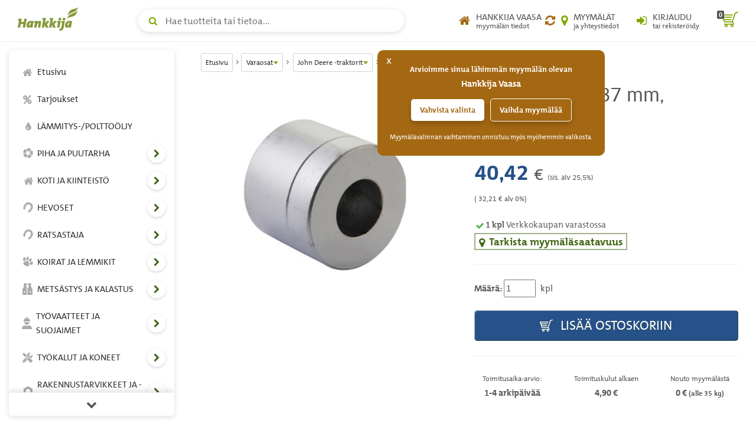

--- FILE ---
content_type: text/html; charset=UTF-8
request_url: https://www.hankkija.fi/varaosat-ja-tarvikkeet/john-deere-traktorit/ia-valike-45x20x37-mm_-l208111-2042754/
body_size: 425379
content:
<!DOCTYPE html>
<html lang="fi"><head><script>window.dataLayer=window.dataLayer||[];dataLayer.push({'hostname':'production','user_id':'523A60EE9CEC0DD1EEE122B933167A501D1259D80E00378C891E8335F6505E6C','logged_in':'false','customer_type':'KULU','page_type':'productpage','mr_tilikoodi':'E','ecomm_page_type':'product','ecomm_prodid':'JDL208111','ecomm_totalvalue':'40.42'});</script><script>function gtag(){dataLayer.push(arguments);}gtag('consent', 'default', {'ad_storage': 'denied','analytics_storage': 'denied'});dataLayer.push({'event': 'default_consent'});dataLayer.push({'event': 'save_personal_info','userid': '523A60EE9CEC0DD1EEE122B933167A501D1259D80E00378C891E8335F6505E6C'});</script><title>Välike 45x20x37 mm, L208111 | John Deere -traktorit | hankkija.fi</title><meta http-equiv="Content-Type" content="text/html; charset=utf-8" />
<meta name="description" content="Välike 45x20x37 mm, L208111">
<meta name="viewport" content="width=device-width, initial-scale=1.0"><meta name="verify-v1" content="u2rnvX2LN8ja/H9d5ofUqizQL5Y7dmH4Yf9FciDYAlI=" /><link rel="canonical" href="https://www.hankkija.fi/varaosat-ja-tarvikkeet/john-deere-traktorit/ia-valike-45x20x37-mm_-l208111-2042754/"><meta property="og:url" content="https://www.hankkija.fi/varaosat-ja-tarvikkeet/john-deere-traktorit/ia-valike-45x20x37-mm_-l208111-2042754/" /><meta property="og:title" content="Välike 45x20x37 mm, L208111" /><meta property="og:description" content="Välike 45x20x37 mm, L208111" /><meta property="og:type" content="product" /><meta property="og:image" content="http://www.hankkija.fi/Liitetiedostot/Upload/L208111.jpg" /><meta property="og:image:secure_url" content="https://www.hankkija.fi/Liitetiedostot/Upload/L208111.jpg" />
<style>.dropdown-menu {position: absolute;top: 100%;left: 0;z-index: 1000;display: none;float: left;min-width: 160px;padding: 5px 0;margin: 2px 0 0;font-size: 1.5rem;background-color: #fff;border: 1px solid #ccc;border: 1px solid rgba(0,0,0,.15);-webkit-border-radius: 4px;border-radius: 4px;-webkit-box-shadow: 0 6px 12px rgba(0,0,0,.175);box-shadow: 0 6px 12px rgba(0,0,0,.175);background-clip: padding-box;}.dropdown-menu, .list-inline, .list-unstyled, .media-list, .nav, .pager {list-style: none;}.navbar-fixed-top {top: 0;border-width: 0 0 1px;}.navbar-fixed-bottom, .navbar-fixed-top {position: fixed;right: 0;left: 0;z-index: 1030;}.hidden,.visible-lg,.visible-md,.visible-print,.visible-sm,.visible-xs{display:none!important}.hidden{visibility:hidden!important}body {line-height: 1.6em;color: #555;font-size: 1.5em;font-family: TheMix,Calibri,Candara,Arial,sans-serif;}*, ::after, ::before {-webkit-box-sizing: border-box;box-sizing: border-box;}a {background: 0 0;color: #82a705;text-decoration: none;}.section.banner > :first-child {margin-top: -14px !important;}@media (min-width:1200px){.container{width:1170px}}@media (max-width:449px){.footer .container{padding-left:30px;padding-right:30px}}@media (min-width:450px) and (max-width:767px){.footer .container{padding-left:60px;padding-right:60px}}@media (max-width:450px){.footer .footer-main{padding:30px 15px}}.h-nav-page-fade,.h-topnav{position:fixed;top:0;left:0}.banner-section__banner,.h-topnav__toggle{-webkit-box-shadow:0 2px 8px rgba(80,80,80,.2)}.h-quicklinks__top-bar,.h-topnav__container,.h-topnav__right{-webkit-box-orient:horizontal;-webkit-box-direction:normal}body.h-nav-open .h-nav-page-fade{opacity:1;z-index:20000;cursor:pointer;overflow:hidden}body.h-nav-open .h-nav{z-index:20001}.h-nav-page-fade{width:100%;height:100%;background:rgba(0,0,0,.4);display:block;z-index:-1;opacity:0;-webkit-transition:all .3s;transition:all .3s}.h-topnav__container,.h-topnav__logo a{display:-webkit-box;display:-webkit-flex;display:-ms-flexbox}.h-topnav{background:#fff;border-bottom:1px solid transparent;border-bottom-color:#eee;-webkit-transition:-webkit-transform .3s;transition:-webkit-transform .3s;transition:transform .3s;transition:transform .3s,-webkit-transform .3s;-webkit-transition-delay:.1s;transition-delay:.1s;right:0;z-index:1030}.h-topnav__container{width:100%;padding:12px 15px;display:flex;-webkit-flex-flow:row wrap;-ms-flex-flow:row wrap;flex-flow:row wrap;-webkit-box-align:center;-webkit-align-items:center;-ms-flex-align:center;align-items:center;position:relative}.h-topnav__toggle{float:left;height:40px;width:40px;-webkit-border-radius:6px;border-radius:6px;display:block;background:#fff;border:0;position:relative;-webkit-align-self:center;-ms-flex-item-align:center;align-self:center;box-shadow:0 2px 8px rgba(80,80,80,.2);cursor:pointer;padding:10px;margin-right:20px;color:#82a705}.h-topnav__toggle:focus,.h-topnav__toggle:hover{color:#5b7504}.h-topnav__toggle svg{fill:currentColor}.h-topnav__logo{-webkit-box-flex:0;-webkit-flex-grow:0;-ms-flex-positive:0;flex-grow:0;-webkit-flex-shrink:0;-ms-flex-negative:0;flex-shrink:0}.h-topnav__logo a{display:flex;width:110px;height:40px;margin-top:-6px}.h-topnav__right,.h-topnav__search-wrap{display:-webkit-box;display:-webkit-flex;display:-ms-flexbox}.h-topnav__search-wrap{-webkit-box-flex:1;-webkit-flex-grow:1;-ms-flex-positive:1;flex-grow:1;-webkit-flex-shrink:1;-ms-flex-negative:1;flex-shrink:1;display:flex;-webkit-box-pack:center;-webkit-justify-content:center;-ms-flex-pack:center;justify-content:center}.h-topnav__right{justify-self:flex-end;-webkit-box-flex:1;-webkit-flex-grow:1;-ms-flex-positive:1;flex-grow:1;-webkit-flex-shrink:1;-ms-flex-negative:1;flex-shrink:1;display:flex;-webkit-flex-flow:row nowrap;-ms-flex-flow:row nowrap;flex-flow:row nowrap;-webkit-box-align:center;-webkit-align-items:center;-ms-flex-align:center;align-items:center;-webkit-box-pack:end;-webkit-justify-content:flex-end;-ms-flex-pack:end;justify-content:flex-end}.h-topnav__link{display:-webkit-box;display:-webkit-flex;display:-ms-flexbox;display:flex;background:0 0;border:none;position:relative;height:40px;width:40px;padding:0;color:#555;-webkit-box-align:center;-webkit-align-items:center;-ms-flex-align:center;align-items:center;text-align:center;-webkit-box-pack:center;-webkit-justify-content:center;-ms-flex-pack:center;justify-content:center}.h-topnav__link:focus,.h-topnav__link:hover{color:#5b7504;border-bottom: 1px solid rgb(0,0,0);text-decoration:none}.h-topnav__link:focus .icon,.h-topnav__link:hover .icon{color:#5b7504}.h-topnav__link .icon{color:#82a705}.h-topnav__link .text small,.h-topnav__link .text span{display:block;line-height:1.1}.h-topnav__link .text span{text-transform:uppercase}.h-topnav__account .icon,.h-topnav__shops .icon{font-size:20px;line-height:1;text-decoration:none!important}.h-topnav__account .dropdown-menu{padding:20px;left:auto;right:0}.h-topnav__basket{margin-left:6px}.h-topnav__basket a{position:relative;padding:0;text-align:center;text-decoration:none!important}.h-topnav__basket .icon{font-size:28px;position:relative;text-decoration:none!important;line-height:1;padding-left:8px}.h-nav ul a:focus,.h-nav ul a:focus span,.h-nav ul a:hover{text-decoration:none}.h-topnav__cart-quantity{position:absolute;display:block;top:3px;left:0;background:#555;color:#fff;padding:2px 3px 1px;line-height:1;-webkit-border-radius:2px;border-radius:2px;font-size:11px;font-weight:700}.h-nav-padding .container{width:100%;max-width:1170px}.h-nav{position:fixed;z-index:1000}.h-nav__box,.h-nav__box-content{position:absolute;left:0;bottom:0}.h-nav__box{top:60px;width:100%;overflow:hidden;z-index:1;-webkit-transition:all .4s ease;transition:all .4s ease;background-color:#fff;-webkit-transform:translateX(0);transform:translateX(0)}.h-nav__box__is-open{opacity:1!important;visibility:visible!important;z-index:1!important}.h-nav__level-2,.h-nav__level-3,.h-nav__level-4{opacity:0;visibility:hidden;z-index:-1}.h-nav__box-content{z-index:1;top:0;right:0;overflow-x:hidden;overflow-y:auto;padding:15px 10px;-webkit-overflow-scrolling:touch;-ms-overflow-style:none;scrollbar-width:none}.h-nav__box-content::-webkit-scrollbar{display:none}.h-nav ul{margin:0;padding:0;list-style:none}.h-nav ul li{display:block;position:relative;margin-bottom:2px}.h-nav ul a{text-decoration: none;color:#333;padding:10px;display:-webkit-box;display:-webkit-flex;display:-ms-flexbox;display:flex;-webkit-box-flex:1;-webkit-flex-grow:1;-ms-flex-positive:1;flex-grow:1;-webkit-flex-shrink:1;-ms-flex-negative:1;flex-shrink:1;-webkit-border-radius:4px;border-radius:4px;-webkit-box-align:center;-webkit-align-items:center;-ms-flex-align:center;align-items:center;-webkit-flex-wrap:nowrap;-ms-flex-wrap:nowrap;flex-wrap:nowrap}.h-nav ul a:focus{background-color:rgba(130,167,5,.3);outline: 1px dotted rgb(66, 103, 22) !important;color:#333;}.h-nav ul a:focus i,.h-nav ul a:focus svg{opacity:1;color:#82a705;text-decoration:none}.h-nav ul a span{color:inherit}.h-nav ul a .category-icon{width:1.5em;text-align:center;margin-right:5px}.h-nav ul a i,.h-nav ul a svg{color:#555;display:block;line-height:1;opacity:.5}.h-nav ul a i{font-size:17px}.h-nav ul a svg{width:17px;height:auto;margin:auto}.h-nav__scroll-hint.top{top: 0;}.h-nav__scroll-hint{position:fixed;z-index:2;left:0;right:0;display:-webkit-box;display:-webkit-flex;display:-ms-flexbox;display:flex;text-align:center;background-color:#fff;color:#555;border:solid #eee;border-width:0 0 1px;font-size:1.8rem;-webkit-box-align:center;-webkit-align-items:center;-ms-flex-align:center;align-items:center;-webkit-box-pack:center;-webkit-justify-content:center;-ms-flex-pack:center;justify-content:center;height:40px;cursor:pointer;opacity:0;visibility:hidden;-webkit-transition:opacity .25s;transition:opacity .25s;-webkit-box-shadow:0 4px 8px rgba(0,0,0,.1);box-shadow:0 4px 8px rgba(0,0,0,.1)}.h-nav__scroll-hint::before{content:"\f077";font-family:FontAwesome}.h-nav__scroll-hint.bottom{bottom:0;border-width:1px 0 0;-webkit-box-shadow:0 -4px 8px rgba(0,0,0,.1);box-shadow:0 -4px 8px rgba(0,0,0,.1)}.h-nav__scroll-hint.bottom::before{content:"\f078"}.h-nav__box.scrollable .h-nav__scroll-hint.visible{opacity:1;visibility:visible}.h-nav__toggle-children-btn{width:36px;height:36px;line-height:36px;-webkit-border-radius:100%;border-radius:100%;border:1px solid rgba(0,0,0,.025);-webkit-box-shadow:0 2px 4px rgba(80,80,80,.2);box-shadow:0 2px 4px rgba(80,80,80,.2);background-color:#fff;text-align:center;color:#426716;position:absolute;right:4px;top:50%;-webkit-transform:translateY(-50%);transform:translateY(-50%);padding:0;margin-top:-2px}.h-nav__toggle-children-btn:focus{background-color:#82a705;color:#fff;-webkit-box-shadow:none;box-shadow:none}.h-nav__toggle-children-btn i{margin-left:1px}.h-nav__title{margin:15px 0;padding:0 10px;font-size:1.6rem;color:#426716;display:block;font-weight:700}.h-nav__level-1 .h-nav__title{margin-top:30px}.banner-section,.section.banner>:first-child{margin-top:0!important}.h-nav__mobile-toolbar{position:absolute;left:0;top:0;right:0;height:60px;background-color:#fff;padding:0 50px 0 10px;border-bottom:1px solid #eee;display:-webkit-box;display:-webkit-flex;display:-ms-flexbox;display:flex;-webkit-box-align:center;-webkit-align-items:center;-ms-flex-align:center;align-items:center}.h-nav__logo{height:34px;width:auto;padding-left:10px;padding-bottom:5px}.h-nav__back-btn{border:0;background:0 0;color:#555;padding:10px;display:none;-webkit-border-radius:4px;border-radius:4px}.h-nav__back-btn:focus,.h-nav__back-btn:hover{background-color:rgba(130,167,5,.3)}.h-nav__back-btn i{margin-right:3px}.h-nav__close-btn,.h-nav__desktop-close-btn{position:absolute;border:none;background:#fff;padding:0;z-index:2;-webkit-border-radius:50%;border-radius:50%}.banner-section__banner-column,.banner-section__quicklinks-column{padding-left:15px;padding-right:15px}.h-nav__close-btn:focus,.h-nav__close-btn:hover,.h-nav__desktop-close-btn:focus,.h-nav__desktop-close-btn:hover{background-color:rgba(130,167,5,.3)}.h-nav__close-btn:focus,.h-nav__desktop-close-btn:focus{outline: 1px solid rgb(130,167,5) !important;}.h-nav__close-btn .h-nav__close-icon::after,.h-nav__close-btn .h-nav__close-icon::before,.h-nav__desktop-close-btn .h-nav__close-icon::after,.h-nav__desktop-close-btn .h-nav__close-icon::before{content:"";background-color:#555;display:block;-webkit-transform-origin:50% 50%;transform-origin:50% 50%;position:absolute;top:50%;left:50%;-webkit-border-radius:2px;border-radius:2px}.h-nav__close-btn .h-nav__close-icon::before,.h-nav__desktop-close-btn .h-nav__close-icon::before{-webkit-transform:translate(-50%,-50%) rotate(45deg);transform:translate(-50%,-50%) rotate(45deg)}.h-nav__close-btn .h-nav__close-icon::after,.h-nav__desktop-close-btn .h-nav__close-icon::after{-webkit-transform:translate(-50%,-50%) rotate(-45deg);transform:translate(-50%,-50%) rotate(-45deg)}.h-nav__close-btn{width:50px;height:50px;right:5px;top:5px}.h-nav__close-btn .h-nav__close-icon::after,.h-nav__close-btn .h-nav__close-icon::before{width:2px;height:20px}.h-nav__desktop-close-btn{width:36px;height:36px;right:10px;top:10px}.h-nav__desktop-close-btn .h-nav__close-icon::after,.h-nav__desktop-close-btn .h-nav__close-icon::before{width:2px;height:16px}.h-nav__is-current-page-ancestor>a,.h-nav__is-current-page>a{color:#333!important;background-color:rgba(130,167,5,.3)!important}.h-nav__is-current-page-ancestor>a i,.h-nav__is-current-page-ancestor>a svg,.h-nav__is-current-page>a i,.h-nav__is-current-page>a svg{color:#555!important;opacity:1!important}.h-nav__is-current-page>a span:not(.category-icon){font-weight:700!important;text-decoration:underline!important}.h-nav__is-open>a i,.h-nav__is-open>a svg{color:#fff!important;opacity:1!important;text-shadow:none}.h-nav__is-open>button:focus,.h-nav__is-open>button:hover{background-color:#fff!important;color:#82a705!important}.banner-section{margin-bottom:15px}.banner-section__row{margin-left:-15px;margin-right:-15px}.banner-section__banner{width:100%;-webkit-border-radius:6px;border-radius:6px;box-shadow:0 2px 8px rgba(80,80,80,.2);overflow:hidden;}.banner-section__banner img{width:100%;height:auto}.banner-section .owl-carousel-banner.owl-carousel{float:none;padding:0;margin:0}.banner-section .owl-carousel-banner.owl-carousel .owl-stage-outer{z-index:0}.banner-section .owl-carousel-banner.owl-carousel .owl-dots{position:absolute;left:0;right:0;bottom:6px;z-index:2;margin:0}.banner-section .owl-carousel-banner.owl-carousel .owl-dot.active span{background-color:#da891b;-webkit-transform:scale(1.3);transform:scale(1.3)}.banner-section .owl-carousel-banner.owl-carousel .owl-dot span{background:#fff;width:10px;height:10px;-webkit-box-shadow:0 2px 8px rgba(80,80,80,.2);box-shadow:0 2px 8px rgba(80,80,80,.2)}.banner-section .owl-carousel-banner.owl-carousel .owl-nav{position:unset;top:auto;left:auto;right:auto;margin:0;-webkit-transform:none;transform:none}.banner-section .owl-carousel-banner.owl-carousel .owl-next,.banner-section .owl-carousel-banner.owl-carousel .owl-prev{position:absolute;z-index:2;top:50%;background-color:rgba(130,167,5,.8);color:#fff;width:40px;height:40px;line-height:40px;text-align:center;-webkit-transform:translateY(-50%);transform:translateY(-50%);font-size:32px;-webkit-transition:all .2s;transition:all .2s;cursor:pointer;border:none;-webkit-border-radius:0;border-radius:0;padding:0;-webkit-box-shadow:0 2px 4px rgba(80,80,80,.15);box-shadow:0 2px 4px rgba(80,80,80,.15)}.banner-section .owl-carousel-banner.owl-carousel .owl-next:focus,.banner-section .owl-carousel-banner.owl-carousel .owl-next:hover,.banner-section .owl-carousel-banner.owl-carousel .owl-prev:focus,.banner-section .owl-carousel-banner.owl-carousel .owl-prev:hover{background-color:#426716;text-shadow:none}.banner-section .owl-carousel-banner.owl-carousel .owl-next{right:0;-webkit-border-top-left-radius:6px;border-top-left-radius:6px;-webkit-border-bottom-left-radius:6px;border-bottom-left-radius:6px;text-shadow:1px 1px 1px rgba(66,86,0,.3)}.banner-section .owl-carousel-banner.owl-carousel .owl-next i{margin-left:4px}.banner-section .owl-carousel-banner.owl-carousel .owl-prev{left:0;-webkit-border-top-right-radius:6px;border-top-right-radius:6px;-webkit-border-bottom-right-radius:6px;border-bottom-right-radius:6px;text-shadow:1px 1px 1px rgba(66,86,0,.3)}.banner-section .owl-carousel-banner.owl-carousel .owl-prev i{margin-right:4px}body.h-quicklinks-open .h-quicklinks__all{display:block;z-index:20001}body.h-quicklinks-open .h-quicklinks-page-fade{opacity:1;z-index:20000;cursor:pointer;overflow:hidden}.h-quicklinks-page-fade{position:fixed;top:0;left:0;width:100%;height:100%;background:rgba(0,0,0,.4);display:block;z-index:-1;opacity:0;-webkit-transition:all .3s;transition:all .3s}.h-quicklinks{margin-top:30px;position:relative}.h-quicklinks__title{margin:10px 0 15px !important;font-size:1.6rem !important;color:#82a705 !important;display:block;font-weight:700 !important;}.h-quicklinks__close-btn,.h-quicklinks__open-btn{background-color:#426716;color:#fff;border:none;-webkit-border-radius:4px;border-radius:4px;text-shadow:1px 1px 1px rgba(66,86,0,.3);-webkit-box-shadow:inset 1px 1px 1px 0 rgba(255,255,255,.6),inset -1px -1px 1px 0 rgba(66,86,0,.4);box-shadow:inset 1px 1px 1px 0 rgba(255,255,255,.6),inset -1px -1px 1px 0 rgba(66,86,0,.4);font-weight:700;padding:9px 30px}.h-quicklinks__all,.h-search__input{-webkit-box-shadow:0 2px 8px rgba(80,80,80,.2)}.h-quicklinks__close-btn:focus,.h-quicklinks__close-btn:hover,.h-quicklinks__open-btn:focus,.h-quicklinks__open-btn:hover{color:#fff;background-color:#82a705;text-shadow:none}.h-quicklinks__close-btn{width:100%}.h-quicklinks__all{display:none;position:fixed;top:15px;bottom:15px;background-color:#fff;-webkit-border-radius:6px;border-radius:6px;box-shadow:0 2px 8px rgba(80,80,80,.2);-webkit-transform:translate(0,0);transform:translate(0,0);width:280px}.h-quicklinks__all-content{position:fixed;top:60px;bottom:60px;right:0;left:0;overflow:auto;padding:15px 20px}.h-quicklinks__all-content .h-quicklinks__icon{width:30px!important;margin-right:15px!important}.h-quicklinks__all-content .h-quicklinks__icon i{font-size:24px!important}.h-quicklinks__all-content .h-quicklinks__text h3{font-size:90%!important}.h-quicklinks__top-bar{position:fixed;top:0;left:0;right:0;height:60px;padding-left:20px;display:-webkit-box;display:-webkit-flex;display:-ms-flexbox;display:flex;-webkit-flex-flow:row nowrap;-ms-flex-flow:row nowrap;flex-flow:row nowrap;-webkit-box-align:center;-webkit-align-items:center;-ms-flex-align:center;align-items:center;border-bottom:1px solid #eee}.h-quicklinks__close-btn-wrap,.h-search__dropdown__results a{-webkit-flex-flow:row nowrap;-webkit-box-orient:horizontal;-webkit-box-direction:normal}.h-quicklinks__top-bar .h-quicklinks__title{margin:5px 0 0}.h-quicklinks__close-icon{position:absolute;right:5px;top:5px;width:50px;height:50px;border:none;padding:0;z-index:2;-webkit-border-radius:50%;border-radius:50%;background-color:transparent}.h-quicklinks__close-icon:focus,.h-quicklinks__close-icon:hover{background-color:#82a705}.h-quicklinks__close-icon span::after,.h-quicklinks__close-icon span::before{content:"";width:2px;height:20px;background-color:#555;display:block;-webkit-transform-origin:50% 50%;transform-origin:50% 50%;position:absolute;top:50%;left:50%;-webkit-border-radius:2px;border-radius:2px}.h-quicklinks__close-icon span::before{-webkit-transform:translate(-50%,-50%) rotate(45deg);transform:translate(-50%,-50%) rotate(45deg)}.h-quicklinks__close-icon span::after{-webkit-transform:translate(-50%,-50%) rotate(-45deg);transform:translate(-50%,-50%) rotate(-45deg)}.h-quicklinks__close-btn-wrap{position:fixed;bottom:0;left:0;right:0;height:60px;display:-webkit-box;display:-webkit-flex;display:-ms-flexbox;display:flex;-ms-flex-flow:row nowrap;flex-flow:row nowrap;-webkit-box-align:center;-webkit-align-items:center;-ms-flex-align:center;align-items:center;border-top:1px solid #eee;padding:0 20px}.h-quicklinks__single-quicklink{display:-webkit-box;display:-webkit-flex;display:-ms-flexbox;display:flex}.h-quicklinks__single-quicklink a{text-decoration: none;display:-webkit-box;display:-webkit-flex;display:-ms-flexbox;display:flex;-webkit-box-align:center;-webkit-align-items:center;-ms-flex-align:center;align-items:center;padding:10px 0;width:100%;overflow-wrap:break-word;-webkit-hyphens:auto;-ms-hyphens:auto;hyphens:auto}.h-quicklinks__single-quicklink a:focus,.h-quicklinks__single-quicklink a:focus .h-quicklinks__icon,.h-quicklinks__single-quicklink a:hover,.h-quicklinks__single-quicklink a:hover .h-quicklinks__icon{text-decoration:none}.h-quicklinks__single-quicklink a:focus .h-quicklinks__text strong,.h-quicklinks__single-quicklink a:hover .h-quicklinks__text strong{text-decoration:underline;color:#82a705}.h-quicklinks__single-quicklink a:focus .h-quicklinks__text small,.h-quicklinks__single-quicklink a:hover .h-quicklinks__text small{text-decoration:none}.h-quicklinks__icon{line-height:1;width:22px;text-align:center;margin-right:6px}.h-quicklinks__icon i{font-size:18px;color:#82a705}.h-quicklinks__icon i.text-gray{color:#999;}.h-quicklinks__icon i.text-grey{color:#999;}.h-quicklinks__icon i.text-blue{color:#569fd9}.h-quicklinks__icon i.text-orange{color:#da891b}.h-quicklinks__icon i.text-yellow{color:#e7c319}.h-quicklinks__text{line-height:1.25}.h-quicklinks__text strong{font-size:12px;font-weight:700;margin:0;color:#555}.h-quicklinks__text small{color:#555;-webkit-transition:color .2s;transition:color .2s;display:block}body.h-search-open .h-search-page-fade{opacity:1;z-index:20000;cursor:pointer;overflow:hidden;width:100%;height:100%}body.h-search-open .h-search{z-index:20001}body.h-search-open .h-search__close-btn,body.h-search-open .h-search__dropdown{display:block}.h-search-page-fade{position:fixed;top:0;left:0;background:rgba(0,0,0,.4);display:block;z-index:-1;opacity:0;-webkit-transition:all .3s;transition:all .3s}.h-search,.h-search form{width:100%;position:relative}.h-search__input{height:38px;width:100%;padding-right:45px;padding-left:45px;background:#fff;border:1px solid transparent;-webkit-border-radius:40px;border-radius:40px;box-shadow:0 2px 8px rgba(80,80,80,.2);font-size:16px}.h-search__close-btn,.h-search__icon{height:40px;width:40px;top:0;position:absolute}.h-search__input:focus{border-color:#82a705}.h-search__icon{color:#82a705;left:5px;line-height:40px;text-align:center}.h-search__close-btn{background-color:transparent;padding:0;border:0;right:5px;display:none}.h-search__close-btn:focus span::after,.h-search__close-btn:focus span::before,.h-search__close-btn:hover span::after,.h-search__close-btn:hover span::before{background-color:#82a705}.h-search__close-btn span::after,.h-search__close-btn span::before{content:"";width:2px;height:16px;background-color:#555;display:block;-webkit-transform-origin:50% 50%;transform-origin:50% 50%;position:absolute;top:50%;left:50%;-webkit-border-radius:2px;border-radius:2px}.h-search__close-btn span::before{-webkit-transform:translate(-50%,-50%) rotate(45deg);transform:translate(-50%,-50%) rotate(45deg)}.h-search__close-btn span::after{-webkit-transform:translate(-50%,-50%) rotate(-45deg);transform:translate(-50%,-50%) rotate(-45deg)}.h-search__dropdown{display:none;position:absolute;left:0;top:100%;right:0;background-color:#fff;-webkit-box-shadow:0 2px 8px rgba(80,80,80,.2);box-shadow:0 2px 8px rgba(80,80,80,.2);-webkit-border-radius:6px;border-radius:6px;margin-top:5px;padding:15px 10px;overflow:auto}.h-search__dropdown__results ul{list-style:none;margin:0 0 10px;padding:0 0 10px;border-bottom:1px solid #eee}.h-search__dropdown__results li{margin-bottom:1px}.h-search__dropdown__results a{display:-webkit-box;display:-webkit-flex;display:-ms-flexbox;display:flex;-ms-flex-flow:row nowrap;flex-flow:row nowrap;-webkit-box-align:center;-webkit-align-items:center;-ms-flex-align:center;align-items:center;color:#333;-webkit-box-flex:1;-webkit-flex-grow:1;-ms-flex-positive:1;flex-grow:1;-webkit-flex-shrink:1;-ms-flex-negative:1;flex-shrink:1;padding:7px 10px;-webkit-border-radius:6px;border-radius:6px;-webkit-box-pack:justify;-webkit-justify-content:space-between;-ms-flex-pack:justify;justify-content:space-between}.h-search__dropdown__results a:focus,.h-search__dropdown__results a:hover{background-color:rgba(130,167,5,.3);text-decoration:none}.h-search__dropdown__results img{width:36px;height:auto;margin-right:15px}.h-search__dropdown__results .h-search__result-group.green .h-search__result-category__label span{background-color:#82a705}.h-search__dropdown__results .h-search__result-group.green a strong{color:#82a705}.h-search__dropdown__results .h-search__result-group.orange .h-search__result-category__label span{background-color:#da891b}.h-search__dropdown__results .h-search__result-group.orange a strong{color:#da891b}.h-search__dropdown__results .h-search__result-group.blue .h-search__result-category__label span{background-color:#569fd9}.h-search__dropdown__results .h-search__result-group.blue a strong{color:#569fd9}.h-search__dropdown__results .h-search__result-group.gray .h-search__result-category__label span{background-color:#999}.h-search__dropdown__results .h-search__result-group.gray a strong{color:#999}.h-search__result-product,.h-search__result-quicklink{display:-webkit-box;display:-webkit-flex;display:-ms-flexbox;display:flex;-webkit-box-orient:horizontal;-webkit-box-direction:normal;-webkit-flex-flow:row nowrap;-ms-flex-flow:row nowrap;flex-flow:row nowrap;-webkit-box-align:center;-webkit-align-items:center;-ms-flex-align:center;align-items:center}.h-search__result-quicklink i{width:1.75em;text-align:center;line-height:1;color:#82a705}.h-search__result-quicklink i.text-gray{color:#999}.h-search__result-quicklink i.text-blue{color:#569fd9}.h-search__result-quicklink i.text-orange{color:#da891b}.h-search__result-quicklink i.text-yellow{color:#e7c319}.h-search__result-category__label{white-space:nowrap;padding-left:20px;-webkit-box-flex:0;-webkit-flex-grow:0;-ms-flex-positive:0;flex-grow:0;-webkit-flex-shrink:0;-ms-flex-negative:0;flex-shrink:0}.h-search__result-category__label span{background:#555;display:inline-block;color:#fff;padding:.1em .6em;-webkit-border-radius:2px;border-radius:2px;font-weight:700;font-size:1.2rem}.h-search__submit{background:#82a705;color:#fff;-webkit-border-radius:6px;border-radius:6px;-webkit-box-shadow:inset 1px 1px 1px 0 rgba(255,255,255,.6),inset -1px -1px 1px 0 rgba(66,86,0,.4);box-shadow:inset 1px 1px 1px 0 rgba(255,255,255,.6),inset -1px -1px 1px 0 rgba(66,86,0,.4);border:none;padding-top:9px;padding-bottom:9px;font-weight:700}.h-search__submit:focus,.h-search__submit:hover{background-color:#5b7504;color:#fff}.h-breadcrumbs-container{margin-bottom:20px}.h-breadcrumbs{padding:0;margin:0;list-style:none;font-size:12px}.h-breadcrumbs li{display:inline-block;margin:5px 0;position:relative}.h-breadcrumbs li::after{content:"\f105";font-family:FontAwesome;display:inline-block;vertical-align:baseline;margin:0 4px 0 6px}.h-breadcrumbs li:last-child::after{display:none}.h-breadcrumbs__dropdown-toggle-btn,.h-breadcrumbs__link-btn{background-color:#fff;border:1px solid #d2d2d2;padding:.2em .6em;-webkit-border-radius:3px;border-radius:3px;margin:0;color:#333;display:inline-block}.h-breadcrumbs__dropdown-toggle-btn:focus,.h-breadcrumbs__dropdown-toggle-btn:hover,.h-breadcrumbs__link-btn:focus,.h-breadcrumbs__link-btn:hover{text-decoration:none;background-color:#f5f6f7}.h-breadcrumbs__dropdown-toggle-btn::after{content:"";margin-left:1px;border-top:5px solid #82a705;border-left:4px solid transparent;border-right:4px solid transparent;display:inline-block;vertical-align:middle}.h-breadcrumbs__text{max-width:90px;overflow:hidden;text-overflow:ellipsis;display:inline-block;vertical-align:middle;white-space:nowrap;color:inherit}.h-breadcrumbs__dropdown-menu{min-width:150px}.h-breadcrumbs__dropdown-menu a{display:block;padding:5px 10px;color:#333;border-bottom:1px solid #eee;font-size:12px}.h-breadcrumbs__dropdown-menu a:focus,.h-breadcrumbs__dropdown-menu a:hover{color:#485d03}.h-breadcrumbs__dropdown-menu a:last-child{border-bottom:none}.h-breadcrumbs__dropdown-menu a.active{background-color:#f5f6f8;text-decoration:underline}@media (max-width:1279.9px){body.h-nav-open .h-nav{display:block}.h-nav,.h-nav__desktop-close-btn{display:none}.h-nav{-webkit-border-radius:6px;border-radius:6px;-webkit-box-shadow:0 2px 8px rgba(80,80,80,.2);box-shadow:0 2px 8px rgba(80,80,80,.2);background-color:#fff;left:0px;top:15px;bottom:15px;-webkit-transition:all .3s;transition:all .3s}.h-nav__box{-webkit-border-bottom-left-radius:6px;border-bottom-left-radius:6px;-webkit-border-bottom-right-radius:6px;border-bottom-right-radius:6px}.h-nav__box__is-open{margin-left:0!important}.h-nav__box__current-parent{visibility:hidden!important;margin-left:-100%!important}.h-nav__level-2,.h-nav__level-3,.h-nav__level-4{margin-left:100%}.h-nav ul li{padding:1px 0;margin-bottom:0;border-bottom:1px solid #f5f6f8}.h-nav ul li.h-nav__has-children{padding-right:45px!important}}@media (max-width:767px){.h-topnav.is-hidden-in-mobile{-webkit-transform:translateY(-100%);transform:translateY(-100%)}.h-topnav__logo a{height:35px}.h-topnav__search-wrap{-webkit-box-ordinal-group:101;-webkit-order:100;-ms-flex-order:100;order:100;-webkit-flex-basis:100%;-ms-flex-preferred-size:100%;flex-basis:100%;margin-top:12px}.h-nav-padding.main-content{padding-top:125px}.h-quicklinks__open-btn-wrap{text-align:center}.h-quicklinks__preview .h-quicklinks__single-quicklink a small{display:block}.h-quicklinks__preview-content .h-quicklinks__single-quicklink{max-width:50%;-webkit-flex-basis:50%;-ms-flex-preferred-size:50%;flex-basis:50%}.h-search__dropdown{max-height:-webkit-calc(100vh - 130px)!important;max-height:calc(100vh - 130px)!important}}@media (min-width:768px){.h-topnav__container{-webkit-box-orient:horizontal;-webkit-box-direction:normal;-webkit-flex-flow:row nowrap;-ms-flex-flow:row nowrap;flex-flow:row nowrap;padding:15px}.h-topnav__toggle{margin-right:30px}.h-topnav__search-wrap{padding:0 45px}.h-topnav__right{-webkit-box-flex:0;-webkit-flex-grow:0;-ms-flex-positive:0;flex-grow:0;-webkit-flex-shrink:0;-ms-flex-negative:0;flex-shrink:0}.h-nav-padding.main-content{padding-top:85px}.h-quicklinks__icon{margin-right:15px;width:30px}.h-quicklinks__icon i{font-size:24px}.h-quicklinks__text strong{font-size:15px}.h-search{max-width:450px}.h-search__dropdown{max-height:-webkit-calc(100vh - 85px);max-height:calc(100vh - 85px)}.h-breadcrumbs__dropdown-menu{min-width:180px}.h-breadcrumbs__dropdown-menu a{padding:10px 15px}}@media (min-width:992px){.h-topnav__container{padding:15px 30px}.h-topnav__link{text-align:left;width:auto}.h-topnav__account .icon,.h-topnav__shops .icon{margin-right:.5em}.h-topnav__account,.h-topnav__basket{margin-left:30px}.banner-section{margin-bottom:30px}.banner-section__row{display:-webkit-box;display:-webkit-flex;display:-ms-flexbox;display:flex;-webkit-box-orient:horizontal;-webkit-box-direction:normal;-webkit-flex-flow:row nowrap;-ms-flex-flow:row nowrap;flex-flow:row nowrap}.banner-section__banner-column{-webkit-flex-basis:100%;-ms-flex-preferred-size:100%;flex-basis:100%;min-width:0;padding-right:0;-webkit-box-flex:1;-webkit-flex-grow:1;-ms-flex-positive:1;flex-grow:1}.banner-section__quicklinks-column{display:-webkit-box;display:-webkit-flex;display:-ms-flexbox;display:flex;-webkit-box-flex:1;-webkit-flex-grow:1;-ms-flex-positive:1;flex-grow:1;-webkit-flex-shrink:0;-ms-flex-negative:0;flex-shrink:0}.h-quicklinks{margin-top:0;width:280px;-webkit-border-radius:6px;border-radius:6px;-webkit-box-shadow:0 2px 8px rgba(80,80,80,.2);box-shadow:0 2px 8px rgba(80,80,80,.2)}.h-quicklinks__open-btn-wrap{position:absolute;bottom:15px;left:20px;right:20px}.h-quicklinks__open-btn{width:100%}.h-quicklinks__preview{padding:15px 20px 60px}.h-breadcrumbs__text{max-width:150px}.h-breadcrumbs__dropdown-menu{min-width:250px}.h-breadcrumbs__dropdown-menu a{font-size:15px}}@media (min-width:1280px){.h-topnav__toggle{display:none}.h-nav-padding{padding-left:310px;padding-right:15px}.h-nav{display:block;position:relative}.h-nav__box{position:fixed;width:280px;left:15px;top:85px;bottom:15px;-webkit-box-shadow:0 2px 8px rgba(80,80,80,.2);box-shadow:0 2px 8px rgba(80,80,80,.2);-webkit-border-radius:6px;border-radius:6px;-webkit-transition:opacity .25s ease,visiblity .25s ease;transition:opacity .25s ease,visiblity .25s ease}.h-nav__level-2{-webkit-transform:translateX(290px);transform:translateX(290px)}.h-nav__level-3{-webkit-transform:translateX(580px);transform:translateX(580px)}.h-nav__level-4{-webkit-transform:translateX(870px);transform:translateX(870px)}.h-nav ul a{padding-right:45px!important}.h-nav__toggle-children-btn{width:32px;height:32px;line-height:32px;margin-top:0}.h-nav__level-1 .h-nav__title{margin-top:20px}.h-nav__level-2 .h-nav__title,.h-nav__level-3 .h-nav__title,.h-nav__level-4 .h-nav__title{margin:6px 0 10px;padding-bottom:15px;padding-right:40px;position:relative}.h-nav__level-2 .h-nav__title::after,.h-nav__level-3 .h-nav__title::after,.h-nav__level-4 .h-nav__title::after{content:"";position:absolute;top:100%;left:10px;right:10px;height:1px;background-color:#eee}.h-nav__close-btn,.h-nav__mobile-toolbar{display:none}.h-nav__is-open>a{background-color:#82a705!important;color:#fff!important;text-shadow:1px 1px 1px rgba(66,86,0,.3)}.h-nav__is-open>button{-webkit-box-shadow:none;box-shadow:none;border-color:transparent}}@media (max-width:991px){.h-topnav__account .icon{margin-bottom:2px}.h-topnav__basket .icon{font-size:23px;padding-left:5px}.h-quicklinks{margin-bottom:30px}.h-quicklinks__open-btn-wrap{margin-top:15px}.h-quicklinks__preview .h-quicklinks__single-quicklink a{-webkit-border-radius:6px;border-radius:6px;-webkit-box-shadow:0 2px 8px rgba(80,80,80,.2);box-shadow:0 2px 8px rgba(80,80,80,.2);overflow:hidden;padding:10px;-webkit-flex-basis:auto;-ms-flex-preferred-size:auto;flex-basis:auto}.h-quicklinks__preview-content{display:-webkit-box;display:-webkit-flex;display:-ms-flexbox;display:flex;-webkit-flex-wrap:wrap;-ms-flex-wrap:wrap;flex-wrap:wrap;margin-left:-5px;margin-right:-5px}.h-quicklinks__preview-content .h-quicklinks__single-quicklink{padding-left:5px;padding-right:5px;margin:5px 0}.h-breadcrumbs-container{border-bottom:1px solid #eee;padding-bottom:10px}}@media (max-width:499px){.h-nav{right:15px}.banner-section .owl-carousel-banner.owl-carousel .owl-dots{bottom:3px}.banner-section .owl-carousel-banner.owl-carousel .owl-dot{margin:0}.banner-section .owl-carousel-banner.owl-carousel .owl-dot span{width:8px;height:8px}.banner-section .owl-carousel-banner.owl-carousel .owl-nav{display:none}.h-quicklinks__all{left:15px;right:15px;width:auto}}@media (min-width:500px) and (max-width:1279.9px){.h-nav,.h-nav__box{width:280px}.h-nav__mobile-toolbar{right:auto;width:280px}}@media (hover:hover){.h-nav ul a:hover,.h-nav ul a:hover span{text-decoration:none}.h-nav ul a:hover{background-color:rgba(130,167,5,.3);color:#333}.h-nav ul a:hover i,.h-nav ul a:hover svg{opacity:1;color:#82a705;text-decoration:none}.h-nav__toggle-children-btn:hover{background-color:#82a705;color:#fff;-webkit-box-shadow:none;box-shadow:none}}@media (min-width:768px) and (max-width:991px){.h-quicklinks__preview .h-quicklinks__single-quicklink a{padding:15px 20px}.h-quicklinks__preview-content .h-quicklinks__single-quicklink{max-width:33.333333%;-webkit-flex-basis:33.333333%;-ms-flex-preferred-size:33.333333%;flex-basis:33.333333%}}@media screen and (min-height:600px){.h-search__dropdown{max-height:500px}}@media (min-width:376px){.h-breadcrumbs__text{max-width:110px}}@media (min-width:500px){.h-breadcrumbs__text{max-width:135px}}
hr,img{border:0}body,figure{margin:0}.btn,.datepicker table{-webkit-user-select:none;-moz-user-select:none;-ms-user-select:none}.dropdown-menu,.list-inline,.list-unstyled,.media-list,.nav,.pager{list-style:none}.owl-carousel,pre{word-wrap:break-word}.account .link-list:after,.article h1,.article h1:after,.article h2,.article h2:after,.article h3,.article h3:after,.article h4,.article h4:after,.article h5,.article h5:after,.article h6,.article h6:after,.article-row:after,.article-section .single-article:after,.basket-view .choose-account-type:after,.basket-view .choose-payment-section .radio:after,.basket-view .choose-payment-section:after,.basket-view .delivery-batch-basic .choose-delivery-method .method:after,.basket-view .delivery-batch-basic .choose-delivery-method:after,.basket-view .delivery-batch-basic .sub-total-section:after,.basket-view .delivery-batch-basic:after,.basket-view .delivery-batch-special .choose-delivery-method .method:after,.basket-view .delivery-batch-special .choose-delivery-method:after,.basket-view .delivery-batch-special .special-product-row .delivery.options p:after,.basket-view .delivery-batch-special .special-product-row .delivery:after,.basket-view .delivery-batch-special .sub-total-section:after,.basket-view .delivery-batch-special:after,.basket-view .discount-section .discount-item:after,.basket-view .guest-checkout:after,.basket-view .returning-checkout .radio:after,.basket-view .returning-customer-login:after,.breadcrumb:after,.cart .single-product:after,.category-image-blocks:after,.category-top-no-underscore:after,.category-top:after,.clearfix:after,.container-fluid:after,.container:after,.content.account .filter-location:after,.dropdown-menu>li>a,.event-calendar .filter-location .select:after,.event-row:after,.form-horizontal .form-group:after,.hero-overlay-content .homepage-quicklinks:after,.modal-footer:after,.nav:after,.navbar-collapse:after,.navbar-header:after,.navbar:after,.order-complete .after-order-section:after,.page-carousel .carousel:after,.pager:after,.product-actions .delivery.options p:after,.product-actions .delivery:after,.product-actions .quantity:after,.product-list .product-block:nth-child(2n+1),.product-row:after,.registeration .customer-type-selection-section:after,.registeration .info-section:after,.registeration .registeration-section:after,.registeration .success-functions-section:after,.registeration.old-customer .create-section:after,.registeration.old-customer .customer-number-section:after,.registeration.old-customer .user-account-info-section:after,.registeration.old-customer .verify-section:after,.row:after,.shop-info .shop-staff:after,.shop-info:after,.shops-main .shops-tel .guide-text:after,.subpage-quicklinks:after,.vaihtokoneet-product-page ul.accessories-list:after,.vaihtokoneet-results .vaihtokone-search-result:after,.video-row .links:after,.video-row .video:after,.video-row:after{clear:both}html{font-family:sans-serif;-ms-text-size-adjust:100%;-webkit-text-size-adjust:100%}article,aside,details,figcaption,figure,footer,header,hgroup,main,nav,section,summary{display:block}audio,canvas,progress,video{display:inline-block;vertical-align:baseline}audio:not([controls]){display:none;height:0}[hidden],template{display:none}a{background:0 0;color:#607909;text-decoration:none}a:active,a:hover{outline:0}b,optgroup,strong{font-weight:700}dfn{font-style:italic}h1{margin:.67em 0}mark{background:#ff0;color:#000}.img-thumbnail,body{background-color:#fff}.btn,.btn-danger.active,.btn-danger:active,.btn-default.active,.btn-default:active,.btn-info.active,.btn-info:active,.btn-primary.active,.btn-primary:active,.btn-warning.active,.btn-warning:active,.btn.active,.btn:active,.dropdown-menu>.disabled>a:focus,.dropdown-menu>.disabled>a:hover,.form-control,.navbar-toggle,.open .dropdown-toggle.btn-danger,.open .dropdown-toggle.btn-default,.open .dropdown-toggle.btn-info,.open .dropdown-toggle.btn-primary,.open .dropdown-toggle.btn-warning{background-image:none}sub,sup{font-size:75%;line-height:0;position:relative;vertical-align:baseline}sup{top:-.5em}sub{bottom:-.25em}img{vertical-align:middle}svg:not(:root){overflow:hidden}hr{-webkit-box-sizing:content-box;box-sizing:content-box;height:0}pre,textarea{overflow:auto}code,kbd,pre,samp{font-size:1em}button,input,optgroup,select,textarea{color:inherit;font:inherit;margin:0}button{overflow:visible}button,select{text-transform:none}.initialism,h1{text-transform:uppercase}button,html input[type=button],input[type=reset],input[type=submit]{-webkit-appearance:button;cursor:pointer}button[disabled],html input[disabled]{cursor:default}button::-moz-focus-inner,input::-moz-focus-inner{border:0;padding:0}input[type=checkbox],input[type=radio]{-webkit-box-sizing:border-box;box-sizing:border-box;padding:0}input[type=number]::-webkit-inner-spin-button,input[type=number]::-webkit-outer-spin-button{height:auto}input[type=search]::-webkit-search-cancel-button,input[type=search]::-webkit-search-decoration{-webkit-appearance:none}td,th{padding:0}*,:after,:before{-webkit-box-sizing:border-box;box-sizing:border-box}html{font-size:62.5%;-webkit-tap-highlight-color:transparent}body{line-height:1.6em;color:#555}button,input,select,textarea{font-family:inherit;font-size:inherit;line-height:inherit}a:focus,a:hover{color:#485d03;text-decoration:underline}a:focus{outline:dotted thin;outline:-webkit-focus-ring-color auto 5px;outline-offset:-2px}.carousel-inner>.item>a>img,.carousel-inner>.item>img,.img-responsive{display:block;max-width:100%;height:auto}.img-rounded{-webkit-border-radius:6px;border-radius:6px}.img-thumbnail{padding:4px;line-height:1.42857143;border:1px solid #ddd;-webkit-border-radius:4px;border-radius:4px;-webkit-transition:all .2s ease-in-out;transition:all .2s ease-in-out;display:inline-block;max-width:100%;height:auto}.img-circle{-webkit-border-radius:50%;border-radius:50%}hr{margin-top:21px;margin-bottom:21px;border-top:1px solid #eee}.sr-only{position:absolute;width:1px;height:1px;margin:-1px;padding:0;overflow:hidden;clip:rect(0,0,0,0);border:0}.h1,.h2,.h3,.h4,.h5,.h6,h1,h2,h3,h4,h5,h6{font-family:FFClanWebPro,Calibri,Candara,Arial,sans-serif;font-weight:400;line-height:1.1;color:inherit}.h1 .small,.h1 small,.h2 .small,.h2 small,.h3 .small,.h3 small,.h4 .small,.h4 small,.h5 .small,.h5 small,.h6 .small,.h6 small,h1 .small,h1 small,h2 .small,h2 small,h3 .small,h3 small,h4 .small,h4 small,h5 .small,h5 small,h6 .small,h6 small{font-weight:400;line-height:1;color:#666}.h1,.h2,.h3,h1,h2,h3{margin-top:21px;margin-bottom:10.5px}.h1 .small,.h1 small,.h2 .small,.h2 small,.h3 .small,.h3 small,h1 .small,h1 small,h2 .small,h2 small,h3 .small,h3 small{font-size:65%}.h4,.h5,.h6,h4,h5,h6{margin-top:10.5px;margin-bottom:10.5px}.h4 .small,.h4 small,.h5 .small,.h5 small,.h6 .small,.h6 small,h4 .small,h4 small,h5 .small,h5 small,h6 .small,h6 small{font-size:75%}.h1,h1{font-size:3.0rem}.h2,h2{font-size:2.4rem}.h3,h3{font-size:1.8rem}.h4,h4{font-size:1.6rem}.h5,h5{font-size:1.5rem}.h6,h6{font-size:1.3rem}p{margin:0 0 10.5px}.lead{margin-bottom:21px;font-weight:200;line-height:1.4}dt,label{font-weight:700}address,blockquote .small,blockquote footer,blockquote small,dd,dt,pre{line-height:1.5em}.small,small{font-size:85%}cite{font-style:normal}.text-left{text-align:left}.text-right{text-align:right}.text-center{text-align:center}.text-justify{text-align:justify}.text-muted{color:#666}.text-primary{color:#82a705}a.text-primary:hover{color:#5b7504}.text-success{color:#3c763d}a.text-success:hover{color:#2b542c}.text-info{color:#31708f}a.text-info:hover{color:#245269}.text-warning{color:#8a6d3b}a.text-warning:hover{color:#66512c}.text-danger{color:#a94442}a.text-danger:hover{color:#843534}.bg-primary{color:#fff;background-color:#82a705}a.bg-primary:hover{background-color:#5b7504}.bg-success{background-color:#dff0d8}a.bg-success:hover{background-color:#c1e2b3}.bg-info{background-color:#d9edf7}a.bg-info:hover{background-color:#afd9ee}.bg-warning{background-color:#fcf8e3}a.bg-warning:hover{background-color:#f7ecb5}.bg-danger{background-color:#f2dede}a.bg-danger:hover{background-color:#e4b9b9}pre code,table{background-color:transparent}.page-header{padding-bottom:9.5px;margin:42px 0 21px;border-bottom:1px solid #eee}dl,ol,ul{margin-top:0}blockquote ol:last-child,blockquote p:last-child,blockquote ul:last-child,ol ol,ol ul,ul ol,ul ul{margin-bottom:0}.table,address,dl,legend{margin-bottom:21px}ol,ul{margin-bottom:10.5px}.list-unstyled{padding-left:0}.list-inline{padding-left:0;margin-left:-5px}.list-inline>li{display:inline-block;padding-left:5px;padding-right:5px}dd{margin-left:0}abbr[data-original-title],abbr[title]{cursor:help;border-bottom:1px dotted #999}.initialism{font-size:90%}blockquote{padding:10.5px 21px;margin:0 0 21px;border-left:5px solid #eee}blockquote .small,blockquote footer,blockquote small{display:block;font-size:80%;color:#666}legend,pre{display:block;color:#333}blockquote .small:before,blockquote footer:before,blockquote small:before{content:'\2014 \00A0'}.blockquote-reverse,blockquote.pull-right{padding-right:15px;padding-left:0;border-right:5px solid #eee;border-left:0;text-align:right}code,kbd{padding:2px 4px;font-size:90%}.blockquote-reverse .small:before,.blockquote-reverse footer:before,.blockquote-reverse small:before,blockquote.pull-right .small:before,blockquote.pull-right footer:before,blockquote.pull-right small:before{content:''}.blockquote-reverse .small:after,.blockquote-reverse footer:after,.blockquote-reverse small:after,blockquote.pull-right .small:after,blockquote.pull-right footer:after,blockquote.pull-right small:after{content:'\00A0 \2014'}.popover>.arrow:after,blockquote:after,blockquote:before{content:""}address{font-style:normal}code,kbd,pre,samp{font-family:Menlo,Monaco,Consolas,"Courier New",monospace}code{color:#c7254e;background-color:#f9f2f4;white-space:nowrap;-webkit-border-radius:4px;border-radius:4px}kbd{color:#fff;background-color:#333;-webkit-border-radius:3px;border-radius:3px;-webkit-box-shadow:inset 0 -1px 0 rgba(0,0,0,.25);box-shadow:inset 0 -1px 0 rgba(0,0,0,.25)}pre{padding:10px;margin:0 0 10.5px;font-size:1.4rem;word-break:break-all;background-color:#f5f5f5;border:1px solid #ccc;-webkit-border-radius:4px;border-radius:4px}pre code{padding:0;font-size:inherit;color:inherit;white-space:pre-wrap;-webkit-border-radius:0;border-radius:0}.pre-scrollable{max-height:340px;overflow-y:scroll}.container,.container-fluid{margin-right:auto;margin-left:auto;padding-left:15px;padding-right:15px}.row{margin-left:-15px;margin-right:-15px}.col-lg-1,.col-lg-10,.col-lg-11,.col-lg-12,.col-lg-2,.col-lg-3,.col-lg-4,.col-lg-5,.col-lg-6,.col-lg-7,.col-lg-8,.col-lg-9,.col-md-1,.col-md-10,.col-md-11,.col-md-12,.col-md-2,.col-md-3,.col-md-4,.col-md-5,.col-md-6,.col-md-7,.col-md-8,.col-md-9,.col-sm-1,.col-sm-10,.col-sm-11,.col-sm-12,.col-sm-2,.col-sm-3,.col-sm-4,.col-sm-5,.col-sm-6,.col-sm-7,.col-sm-8,.col-sm-9,.col-xs-1,.col-xs-10,.col-xs-11,.col-xs-12,.col-xs-2,.col-xs-3,.col-xs-4,.col-xs-5,.col-xs-6,.col-xs-7,.col-xs-8,.col-xs-9{position:relative;min-height:1px;padding-left:15px;padding-right:15px}.col-xs-1,.col-xs-10,.col-xs-11,.col-xs-12,.col-xs-2,.col-xs-3,.col-xs-4,.col-xs-5,.col-xs-6,.col-xs-7,.col-xs-8,.col-xs-9{float:left}.col-xs-12{width:100%}.col-xs-11{width:91.66666667%}.col-xs-10{width:83.33333333%}.col-xs-9{width:75%}.col-xs-8{width:66.66666667%}.col-xs-7{width:58.33333333%}.col-xs-6{width:50%}.col-xs-5{width:41.66666667%}.col-xs-4{width:33.33333333%}.col-xs-3{width:25%}.col-xs-2{width:16.66666667%}.col-xs-1{width:8.33333333%}.col-xs-pull-12{right:100%}.col-xs-pull-11{right:91.66666667%}.col-xs-pull-10{right:83.33333333%}.col-xs-pull-9{right:75%}.col-xs-pull-8{right:66.66666667%}.col-xs-pull-7{right:58.33333333%}.col-xs-pull-6{right:50%}.col-xs-pull-5{right:41.66666667%}.col-xs-pull-4{right:33.33333333%}.col-xs-pull-3{right:25%}.col-xs-pull-2{right:16.66666667%}.col-xs-pull-1{right:8.33333333%}.col-xs-pull-0{right:0}.col-xs-push-12{left:100%}.col-xs-push-11{left:91.66666667%}.col-xs-push-10{left:83.33333333%}.col-xs-push-9{left:75%}.col-xs-push-8{left:66.66666667%}.col-xs-push-7{left:58.33333333%}.col-xs-push-6{left:50%}.col-xs-push-5{left:41.66666667%}.col-xs-push-4{left:33.33333333%}.col-xs-push-3{left:25%}.col-xs-push-2{left:16.66666667%}.col-xs-push-1{left:8.33333333%}.col-xs-push-0{left:0}.col-xs-offset-12{margin-left:100%}.col-xs-offset-11{margin-left:91.66666667%}.col-xs-offset-10{margin-left:83.33333333%}.col-xs-offset-9{margin-left:75%}.col-xs-offset-8{margin-left:66.66666667%}.col-xs-offset-7{margin-left:58.33333333%}.col-xs-offset-6{margin-left:50%}.col-xs-offset-5{margin-left:41.66666667%}.col-xs-offset-4{margin-left:33.33333333%}.col-xs-offset-3{margin-left:25%}.col-xs-offset-2{margin-left:16.66666667%}.col-xs-offset-1{margin-left:8.33333333%}.col-xs-offset-0{margin-left:0}table{border-collapse:collapse;border-spacing:0;max-width:100%}th{text-align:left}.table{width:100%}.table>tbody>tr>td,.table>tbody>tr>th,.table>tfoot>tr>td,.table>tfoot>tr>th,.table>thead>tr>td,.table>thead>tr>th{padding:8px;line-height:1.5em;vertical-align:top;border-top:1px solid #ddd}.table>thead>tr>th{vertical-align:bottom;border-bottom:2px solid #ddd}.table>caption+thead>tr:first-child>td,.table>caption+thead>tr:first-child>th,.table>colgroup+thead>tr:first-child>td,.table>colgroup+thead>tr:first-child>th,.table>thead:first-child>tr:first-child>td,.table>thead:first-child>tr:first-child>th{border-top:0}.table>tbody+tbody{border-top:2px solid #ddd}.table .table{background-color:#fff}.table-condensed>tbody>tr>td,.table-condensed>tbody>tr>th,.table-condensed>tfoot>tr>td,.table-condensed>tfoot>tr>th,.table-condensed>thead>tr>td,.table-condensed>thead>tr>th{padding:5px}.table-bordered,.table-bordered>tbody>tr>td,.table-bordered>tbody>tr>th,.table-bordered>tfoot>tr>td,.table-bordered>tfoot>tr>th,.table-bordered>thead>tr>td,.table-bordered>thead>tr>th{border:1px solid #ddd}.table-bordered>thead>tr>td,.table-bordered>thead>tr>th{border-bottom-width:2px}fieldset,legend{padding:0;border:0}.table-striped>tbody>tr:nth-child(odd)>td,.table-striped>tbody>tr:nth-child(odd)>th{background-color:#f9f9f9}.table-hover>tbody>tr:hover>td,.table-hover>tbody>tr:hover>th,.table>tbody>tr.active>td,.table>tbody>tr.active>th,.table>tbody>tr>td.active,.table>tbody>tr>th.active,.table>tfoot>tr.active>td,.table>tfoot>tr.active>th,.table>tfoot>tr>td.active,.table>tfoot>tr>th.active,.table>thead>tr.active>td,.table>thead>tr.active>th,.table>thead>tr>td.active,.table>thead>tr>th.active{background-color:#f5f5f5}table col[class*=col-]{position:static;float:none;display:table-column}table td[class*=col-],table th[class*=col-]{position:static;float:none;display:table-cell}.table-hover>tbody>tr.active:hover>td,.table-hover>tbody>tr.active:hover>th,.table-hover>tbody>tr>td.active:hover,.table-hover>tbody>tr>th.active:hover{background-color:#e8e8e8}.table>tbody>tr.success>td,.table>tbody>tr.success>th,.table>tbody>tr>td.success,.table>tbody>tr>th.success,.table>tfoot>tr.success>td,.table>tfoot>tr.success>th,.table>tfoot>tr>td.success,.table>tfoot>tr>th.success,.table>thead>tr.success>td,.table>thead>tr.success>th,.table>thead>tr>td.success,.table>thead>tr>th.success{background-color:#dff0d8}.table-hover>tbody>tr.success:hover>td,.table-hover>tbody>tr.success:hover>th,.table-hover>tbody>tr>td.success:hover,.table-hover>tbody>tr>th.success:hover{background-color:#d0e9c6}.table>tbody>tr.info>td,.table>tbody>tr.info>th,.table>tbody>tr>td.info,.table>tbody>tr>th.info,.table>tfoot>tr.info>td,.table>tfoot>tr.info>th,.table>tfoot>tr>td.info,.table>tfoot>tr>th.info,.table>thead>tr.info>td,.table>thead>tr.info>th,.table>thead>tr>td.info,.table>thead>tr>th.info{background-color:#d9edf7}.table-hover>tbody>tr.info:hover>td,.table-hover>tbody>tr.info:hover>th,.table-hover>tbody>tr>td.info:hover,.table-hover>tbody>tr>th.info:hover{background-color:#c4e3f3}.table>tbody>tr.warning>td,.table>tbody>tr.warning>th,.table>tbody>tr>td.warning,.table>tbody>tr>th.warning,.table>tfoot>tr.warning>td,.table>tfoot>tr.warning>th,.table>tfoot>tr>td.warning,.table>tfoot>tr>th.warning,.table>thead>tr.warning>td,.table>thead>tr.warning>th,.table>thead>tr>td.warning,.table>thead>tr>th.warning{background-color:#fcf8e3}.table-hover>tbody>tr.warning:hover>td,.table-hover>tbody>tr.warning:hover>th,.table-hover>tbody>tr>td.warning:hover,.table-hover>tbody>tr>th.warning:hover{background-color:#faf2cc}.table>tbody>tr.danger>td,.table>tbody>tr.danger>th,.table>tbody>tr>td.danger,.table>tbody>tr>th.danger,.table>tfoot>tr.danger>td,.table>tfoot>tr.danger>th,.table>tfoot>tr>td.danger,.table>tfoot>tr>th.danger,.table>thead>tr.danger>td,.table>thead>tr.danger>th,.table>thead>tr>td.danger,.table>thead>tr>th.danger{background-color:#f2dede}.table-hover>tbody>tr.danger:hover>td,.table-hover>tbody>tr.danger:hover>th,.table-hover>tbody>tr>td.danger:hover,.table-hover>tbody>tr>th.danger:hover{background-color:#ebcccc}fieldset{margin:0;min-width:0}legend{width:100%;line-height:inherit;border-bottom:1px solid #e5e5e5}label{display:inline-block;margin-bottom:5px}input[type=search]{-webkit-box-sizing:border-box;box-sizing:border-box;-webkit-appearance:none}input[type=checkbox],input[type=radio]{margin:4px 0 0;margin-top:1px\9;line-height:normal}.form-control,output{line-height:1.5em;color:#555;display:block}input[type=file]{display:block}input[type=range]{display:block;width:100%}select[multiple],select[size]{height:auto}input[type=file]:focus,input[type=checkbox]:focus,input[type=radio]:focus{outline:dotted thin;outline:-webkit-focus-ring-color auto 5px;outline-offset:-2px}output{padding-top:7px;font-size:15px}.form-control{width:100%;height:35px;padding:6px 12px;background-color:#fff;border:1px solid #ccc;-webkit-transition:border-color ease-in-out .15s,box-shadow ease-in-out .15s;-webkit-transition:border-color ease-in-out .15s,-webkit-box-shadow ease-in-out .15s;transition:border-color ease-in-out .15s,-webkit-box-shadow ease-in-out .15s;transition:border-color ease-in-out .15s,box-shadow ease-in-out .15s;transition:border-color ease-in-out .15s,box-shadow ease-in-out .15s,-webkit-box-shadow ease-in-out .15s}.btn-sm,.input-sm{-webkit-border-radius:3px}.form-control:focus{outline:0}.form-control::-moz-placeholder{color:#999;opacity:1}.form-control:-ms-input-placeholder{color:#999}.form-control::-webkit-input-placeholder{color:#999}.has-success .checkbox,.has-success .checkbox-inline,.has-success .control-label,.has-success .form-control-feedback,.has-success .help-block,.has-success .radio,.has-success .radio-inline{color:#3c763d}.form-control[disabled],.form-control[readonly],fieldset[disabled] .form-control{cursor:not-allowed;background-color:#eee;opacity:1}textarea.form-control{height:auto}input[type=date]{line-height:35px}.form-group{margin-bottom:15px}.checkbox,.radio{display:block;min-height:21px;margin-top:10px;margin-bottom:10px;padding-left:20px}.checkbox label,.radio label{display:inline;font-weight:400;cursor:pointer}.checkbox input[type=checkbox],.checkbox-inline input[type=checkbox],.radio input[type=radio],.radio-inline input[type=radio]{float:left;margin-left:-20px}.checkbox+.checkbox,.radio+.radio{margin-top:-5px}.checkbox-inline,.radio-inline{display:inline-block;padding-left:20px;margin-bottom:0;vertical-align:middle;font-weight:400;cursor:pointer}.checkbox-inline+.checkbox-inline,.radio-inline+.radio-inline{margin-top:0;margin-left:10px}.checkbox-inline[disabled],.checkbox[disabled],.radio-inline[disabled],.radio[disabled],fieldset[disabled] .checkbox,fieldset[disabled] .checkbox-inline,fieldset[disabled] .radio,fieldset[disabled] .radio-inline,fieldset[disabled] input[type=checkbox],fieldset[disabled] input[type=radio],input[type=checkbox][disabled],input[type=radio][disabled]{cursor:not-allowed}.input-sm{height:30px;padding:5px 10px;font-size:12px;line-height:1.5;border-radius:3px}select.input-sm{height:30px;line-height:30px}select[multiple].input-sm,textarea.input-sm{height:auto}.input-lg{height:45px;padding:10px 16px;font-size:17px;line-height:1.33;-webkit-border-radius:6px;border-radius:6px}select.input-lg{height:45px;line-height:45px}select[multiple].input-lg,textarea.input-lg{height:auto}.has-feedback{position:relative}.has-feedback .form-control{padding-right:43.75px}.has-feedback .form-control-feedback{position:absolute;top:26px;right:0;display:block;width:35px;height:35px;line-height:35px;text-align:center}.collapsing,.dropdown{position:relative}.btn-block,input[type=button].btn-block,input[type=reset].btn-block,input[type=submit].btn-block{width:100%}.has-success .form-control{border-color:#3c763d;-webkit-box-shadow:inset 0 1px 1px rgba(0,0,0,.075);box-shadow:inset 0 1px 1px rgba(0,0,0,.075)}.has-success .form-control:focus{border-color:#2b542c;-webkit-box-shadow:inset 0 1px 1px rgba(0,0,0,.075),0 0 6px #67b168;box-shadow:inset 0 1px 1px rgba(0,0,0,.075),0 0 6px #67b168}.has-success .input-group-addon{color:#3c763d;border-color:#3c763d;background-color:#dff0d8}.has-warning .checkbox,.has-warning .checkbox-inline,.has-warning .control-label,.has-warning .form-control-feedback,.has-warning .help-block,.has-warning .radio,.has-warning .radio-inline{color:#8a6d3b}.has-warning .form-control{border-color:#8a6d3b;-webkit-box-shadow:inset 0 1px 1px rgba(0,0,0,.075);box-shadow:inset 0 1px 1px rgba(0,0,0,.075)}.has-warning .form-control:focus{border-color:#66512c;-webkit-box-shadow:inset 0 1px 1px rgba(0,0,0,.075),0 0 6px #c0a16b;box-shadow:inset 0 1px 1px rgba(0,0,0,.075),0 0 6px #c0a16b}.has-warning .input-group-addon{color:#8a6d3b;border-color:#8a6d3b;background-color:#fcf8e3}.has-error .checkbox,.has-error .checkbox-inline,.has-error .control-label,.has-error .form-control-feedback,.has-error .help-block,.has-error .radio,.has-error .radio-inline{color:#a94442}.has-error .form-control{border-color:#a94442;-webkit-box-shadow:inset 0 1px 1px rgba(0,0,0,.075);box-shadow:inset 0 1px 1px rgba(0,0,0,.075)}.has-error .form-control:focus{border-color:#843534;-webkit-box-shadow:inset 0 1px 1px rgba(0,0,0,.075),0 0 6px #ce8483;box-shadow:inset 0 1px 1px rgba(0,0,0,.075),0 0 6px #ce8483}.has-error .input-group-addon{color:#a94442;border-color:#a94442;background-color:#f2dede}.form-control-static{margin-bottom:0}.help-block{display:block;margin-top:5px;margin-bottom:10px;color:#666}.form-horizontal .checkbox,.form-horizontal .checkbox-inline,.form-horizontal .control-label,.form-horizontal .radio,.form-horizontal .radio-inline{margin-top:0;margin-bottom:0;padding-top:7px}.form-horizontal .checkbox,.form-horizontal .radio{min-height:28px}.form-horizontal .form-group{margin-left:-15px;margin-right:-15px}.form-horizontal .form-control-static{padding-top:7px}.form-horizontal .has-feedback .form-control-feedback{top:0;right:15px}.btn{display:inline-block;margin-bottom:0;font-weight:400;text-align:center;vertical-align:middle;cursor:pointer;border:1px solid transparent;white-space:nowrap;padding:6px 12px;line-height:1.42857143;user-select:none}.btn.active:focus,.btn:active:focus,.btn:focus{outline:dotted thin;outline:-webkit-focus-ring-color auto 5px;outline-offset:-2px}.btn:focus,.btn:hover{color:#333;text-decoration:none}.btn.active,.btn:active{outline:0;-webkit-box-shadow:inset 0 3px 5px rgba(0,0,0,.125);box-shadow:inset 0 3px 5px rgba(0,0,0,.125)}.btn.disabled,.btn[disabled],fieldset[disabled] .btn{cursor:not-allowed;pointer-events:none;opacity:.65;filter:alpha(opacity=65);-webkit-box-shadow:none;box-shadow:none}.btn-default{color:#333;background-color:#fff;border-color:#ccc}.btn-default.active,.btn-default:active,.btn-default:focus,.btn-default:hover,.open .dropdown-toggle.btn-default{color:#333;background-color:#ebebeb;border-color:#adadad}.btn-default.disabled,.btn-default.disabled.active,.btn-default.disabled:active,.btn-default.disabled:focus,.btn-default.disabled:hover,.btn-default[disabled],.btn-default[disabled].active,.btn-default[disabled]:active,.btn-default[disabled]:focus,.btn-default[disabled]:hover,fieldset[disabled] .btn-default,fieldset[disabled] .btn-default.active,fieldset[disabled] .btn-default:active,fieldset[disabled] .btn-default:focus,fieldset[disabled] .btn-default:hover{background-color:#fff;border-color:#ccc}.btn-default .badge{color:#fff;background-color:#333}.btn-primary{color:#fff;background-color:#426716;border-color:#6f8e04}.btn-primary.active,.btn-primary:active,.btn-primary:focus,.btn-primary:hover,.open .dropdown-toggle.btn-primary{color:#fff;background-color:#637f04;border-color:#405302}.btn-primary.disabled,.btn-primary.disabled.active,.btn-primary.disabled:active,.btn-primary.disabled:focus,.btn-primary.disabled:hover,.btn-primary[disabled],.btn-primary[disabled].active,.btn-primary[disabled]:active,.btn-primary[disabled]:focus,.btn-primary[disabled]:hover,fieldset[disabled] .btn-primary,fieldset[disabled] .btn-primary.active,fieldset[disabled] .btn-primary:active,fieldset[disabled] .btn-primary:focus,fieldset[disabled] .btn-primary:hover{background-color:#82a705;border-color:#6f8e04}.btn-primary .badge{color:#82a705;background-color:#fff}.btn-success{color:#fff;background-color:#5cb85c;border-color:#4cae4c}.btn-success.active,.btn-success:active,.btn-success:focus,.btn-success:hover,.open .dropdown-toggle.btn-success{color:#fff;background-color:#47a447;border-color:#398439}.btn-success.active,.btn-success:active,.open .dropdown-toggle.btn-success{background-image:none}.btn-success.disabled,.btn-success.disabled.active,.btn-success.disabled:active,.btn-success.disabled:focus,.btn-success.disabled:hover,.btn-success[disabled],.btn-success[disabled].active,.btn-success[disabled]:active,.btn-success[disabled]:focus,.btn-success[disabled]:hover,fieldset[disabled] .btn-success,fieldset[disabled] .btn-success.active,fieldset[disabled] .btn-success:active,fieldset[disabled] .btn-success:focus,fieldset[disabled] .btn-success:hover{background-color:#5cb85c;border-color:#4cae4c}.btn-success .badge{color:#5cb85c;background-color:#fff}.btn-info{color:#fff;background-color:#5bc0de;border-color:#46b8da}.btn-info.active,.btn-info:active,.btn-info:focus,.btn-info:hover,.open .dropdown-toggle.btn-info{color:#fff;background-color:#39b3d7;border-color:#269abc}.btn-info.disabled,.btn-info.disabled.active,.btn-info.disabled:active,.btn-info.disabled:focus,.btn-info.disabled:hover,.btn-info[disabled],.btn-info[disabled].active,.btn-info[disabled]:active,.btn-info[disabled]:focus,.btn-info[disabled]:hover,fieldset[disabled] .btn-info,fieldset[disabled] .btn-info.active,fieldset[disabled] .btn-info:active,fieldset[disabled] .btn-info:focus,fieldset[disabled] .btn-info:hover{background-color:#5bc0de;border-color:#46b8da}.btn-info .badge{color:#5bc0de;background-color:#fff}.btn-warning{color:#fff;background-color:#f0ad4e;border-color:#eea236}.btn-warning.active,.btn-warning:active,.btn-warning:focus,.btn-warning:hover,.open .dropdown-toggle.btn-warning{color:#fff;background-color:#ed9c28;border-color:#d58512}.btn-warning.disabled,.btn-warning.disabled.active,.btn-warning.disabled:active,.btn-warning.disabled:focus,.btn-warning.disabled:hover,.btn-warning[disabled],.btn-warning[disabled].active,.btn-warning[disabled]:active,.btn-warning[disabled]:focus,.btn-warning[disabled]:hover,fieldset[disabled] .btn-warning,fieldset[disabled] .btn-warning.active,fieldset[disabled] .btn-warning:active,fieldset[disabled] .btn-warning:focus,fieldset[disabled] .btn-warning:hover{background-color:#f0ad4e;border-color:#eea236}.btn-warning .badge{color:#f0ad4e;background-color:#fff}.btn-danger{color:#fff;background-color:#d9534f;border-color:#d43f3a}.btn-danger.active,.btn-danger:active,.btn-danger:focus,.btn-danger:hover,.open .dropdown-toggle.btn-danger{color:#fff;background-color:#d2322d;border-color:#ac2925}.btn-danger.disabled,.btn-danger.disabled.active,.btn-danger.disabled:active,.btn-danger.disabled:focus,.btn-danger.disabled:hover,.btn-danger[disabled],.btn-danger[disabled].active,.btn-danger[disabled]:active,.btn-danger[disabled]:focus,.btn-danger[disabled]:hover,fieldset[disabled] .btn-danger,fieldset[disabled] .btn-danger.active,fieldset[disabled] .btn-danger:active,fieldset[disabled] .btn-danger:focus,fieldset[disabled] .btn-danger:hover{background-color:#d9534f;border-color:#d43f3a}.btn-danger .badge{color:#d9534f;background-color:#fff}.btn-link{color:#82a705;font-weight:400;cursor:pointer;-webkit-border-radius:0;border-radius:0}.btn-link,.btn-link:active,.btn-link[disabled],fieldset[disabled] .btn-link{background-color:transparent;-webkit-box-shadow:none;box-shadow:none}.btn-link,.btn-link:active,.btn-link:focus,.btn-link:hover{border-color:transparent}.btn-link:focus,.btn-link:hover{color:#485d03;text-decoration:underline;background-color:transparent}.btn-link[disabled]:focus,.btn-link[disabled]:hover,fieldset[disabled] .btn-link:focus,fieldset[disabled] .btn-link:hover{color:#999;text-decoration:none}.btn-lg{padding:10px 16px;font-size:17px;line-height:1.33;-webkit-border-radius:6px;border-radius:6px}.btn-sm,.btn-xs{font-size:12px;line-height:1.5}.btn-sm{padding:5px 10px;border-radius:3px}.btn-xs{padding:1px 5px;-webkit-border-radius:3px;border-radius:3px}.btn-block{display:block;padding-left:0;padding-right:0}.btn-block+.btn-block{margin-top:5px}.fade{opacity:0;-webkit-transition:opacity .15s linear;transition:opacity .15s linear}.fade.in{opacity:1}.collapse{display:none}.collapse.in{display:block}.collapsing{height:0;overflow:hidden;-webkit-transition:height .35s ease;transition:height .35s ease}.caret{display:inline-block;width:0;height:0;margin-left:2px;vertical-align:middle;border-top:4px solid;border-right:4px solid transparent;border-left:4px solid transparent}.dropdown-toggle:focus{outline:0}.dropdown-menu{position:absolute;top:100%;left:0;z-index:1000;display:none;float:left;min-width:160px;padding:5px 0;margin:2px 0 0;font-size:15px;background-color:#fff;border:1px solid #ccc;border:1px solid rgba(0,0,0,.15);-webkit-border-radius:4px;border-radius:4px;-webkit-box-shadow:0 6px 12px rgba(0,0,0,.175);box-shadow:0 6px 12px rgba(0,0,0,.175);background-clip:padding-box}.dropdown-menu-right,.dropdown-menu.pull-right{left:auto;right:0}.dropdown-header,.dropdown-menu>li>a{display:block;padding:3px 20px;line-height:1.42857143}.dropdown-menu .divider{height:1px;margin:9.5px 0;overflow:hidden;background-color:#e5e5e5}.input-group-btn:last-child>.btn,.input-group-btn:last-child>.btn-group,.input-group-btn>.btn+.btn{margin-left:-1px}.dropdown-menu>li>a{font-weight:400;color:#333;white-space:nowrap}.dropdown-menu>li>a:focus,.dropdown-menu>li>a:hover{text-decoration:none;color:#262626;background-color:#c5c5c5}.dropdown-menu>.active>a,.dropdown-menu>.active>a:focus,.dropdown-menu>.active>a:hover{color:#fff;text-decoration:none;outline:0;background-color:#82a705}.dropdown-menu>.disabled>a,.dropdown-menu>.disabled>a:focus,.dropdown-menu>.disabled>a:hover{color:#999}.dropdown-menu>.disabled>a:focus,.dropdown-menu>.disabled>a:hover{text-decoration:none;background-color:transparent;filter:progid:DXImageTransform.Microsoft.gradient(enabled=false);cursor:not-allowed}.open>.dropdown-menu{display:block}.open>a{outline:0}.dropdown-menu-left{left:0;right:auto}.dropdown-header{font-size:12px;color:#999}.dropdown-backdrop{position:fixed;left:0;right:0;bottom:0;top:0;z-index:990}.nav-justified>.dropdown .dropdown-menu,.nav-tabs.nav-justified>.dropdown .dropdown-menu{left:auto;top:auto}.pull-right>.dropdown-menu{right:0;left:auto}.dropup .caret,.navbar-fixed-bottom .dropdown .caret{border-top:0;border-bottom:4px solid;content:""}.dropup .dropdown-menu,.navbar-fixed-bottom .dropdown .dropdown-menu{top:auto;bottom:100%;margin-bottom:1px}.input-group{position:relative;display:table;border-collapse:separate}.input-group[class*=col-]{float:none;padding-left:0;padding-right:0}.input-group .form-control{position:relative;z-index:2;float:left;width:100%;margin-bottom:0}.input-group-lg>.form-control,.input-group-lg>.input-group-addon,.input-group-lg>.input-group-btn>.btn{height:45px;padding:10px 16px;font-size:17px;line-height:1.33;-webkit-border-radius:6px;border-radius:6px}select.input-group-lg>.form-control,select.input-group-lg>.input-group-addon,select.input-group-lg>.input-group-btn>.btn{height:45px;line-height:45px}select[multiple].input-group-lg>.form-control,select[multiple].input-group-lg>.input-group-addon,select[multiple].input-group-lg>.input-group-btn>.btn,textarea.input-group-lg>.form-control,textarea.input-group-lg>.input-group-addon,textarea.input-group-lg>.input-group-btn>.btn{height:auto}.input-group-sm>.form-control,.input-group-sm>.input-group-addon,.input-group-sm>.input-group-btn>.btn{height:30px;padding:5px 10px;font-size:12px;line-height:1.5;-webkit-border-radius:3px;border-radius:3px}select.input-group-sm>.form-control,select.input-group-sm>.input-group-addon,select.input-group-sm>.input-group-btn>.btn{height:30px;line-height:30px}select[multiple].input-group-sm>.form-control,select[multiple].input-group-sm>.input-group-addon,select[multiple].input-group-sm>.input-group-btn>.btn,textarea.input-group-sm>.form-control,textarea.input-group-sm>.input-group-addon,textarea.input-group-sm>.input-group-btn>.btn{height:auto}.input-group .form-control,.input-group-addon,.input-group-btn{display:table-cell}.nav>li,.nav>li>a{display:block;position:relative}.input-group .form-control:not(:first-child):not(:last-child),.input-group-addon:not(:first-child):not(:last-child),.input-group-btn:not(:first-child):not(:last-child){-webkit-border-radius:0;border-radius:0}.input-group-addon,.input-group-btn{width:1%;white-space:nowrap;vertical-align:middle}.input-group-addon{padding:6px 12px;font-size:15px;font-weight:400;line-height:1;color:#555;text-align:center;background-color:#eee;border:1px solid #ccc;-webkit-border-radius:4px;border-radius:4px}.alert .alert-link,.close{font-weight:700}.input-group-addon.input-sm{padding:5px 10px;font-size:12px;-webkit-border-radius:3px;border-radius:3px}.input-group-addon.input-lg{padding:10px 16px;font-size:17px;-webkit-border-radius:6px;border-radius:6px}.input-group-addon input[type=checkbox],.input-group-addon input[type=radio]{margin-top:0}.input-group .form-control:first-child,.input-group-addon:first-child,.input-group-btn:first-child>.btn,.input-group-btn:first-child>.btn-group>.btn,.input-group-btn:first-child>.dropdown-toggle,.input-group-btn:last-child>.btn-group:not(:last-child)>.btn,.input-group-btn:last-child>.btn:not(:last-child):not(.dropdown-toggle){-webkit-border-bottom-right-radius:0;border-bottom-right-radius:0;-webkit-border-top-right-radius:0;border-top-right-radius:0}.input-group-addon:first-child{border-right:0}.input-group .form-control:last-child,.input-group-addon:last-child,.input-group-btn:first-child>.btn-group:not(:first-child)>.btn,.input-group-btn:first-child>.btn:not(:first-child),.input-group-btn:last-child>.btn,.input-group-btn:last-child>.btn-group>.btn,.input-group-btn:last-child>.dropdown-toggle{-webkit-border-bottom-left-radius:0;border-bottom-left-radius:0;-webkit-border-top-left-radius:0;border-top-left-radius:0}.input-group-addon:last-child{border-left:0}.input-group-btn{position:relative;font-size:0;white-space:nowrap}.input-group-btn>.btn{position:relative}.input-group-btn>.btn:active,.input-group-btn>.btn:focus,.input-group-btn>.btn:hover{z-index:2}.input-group-btn:first-child>.btn,.input-group-btn:first-child>.btn-group{margin-right:-1px}.nav{margin-bottom:0;padding-left:0}.nav>li>a{padding:10px 15px}.nav>li>a:focus,.nav>li>a:hover{text-decoration:none;background-color:#eee}.nav>li.disabled>a{color:#999}.nav>li.disabled>a:focus,.nav>li.disabled>a:hover{color:#999;text-decoration:none;background-color:transparent;cursor:not-allowed}.nav .open>a,.nav .open>a:focus,.nav .open>a:hover{background-color:#eee;border-color:#82a705}.nav .nav-divider{height:1px;margin:9.5px 0;overflow:hidden;background-color:#e5e5e5}.nav>li>a>img{max-width:none}.nav-tabs{border-bottom:1px solid #ddd}.nav-tabs>li{float:left;margin-bottom:-1px}.nav-justified>li>a,.nav-tabs.nav-justified>li>a{margin-bottom:5px;text-align:center}.nav-tabs>li>a{line-height:1.5em;border:1px solid transparent}.nav-tabs>li>a:hover{border-color:#eee #eee #ddd}.nav-tabs>li.active>a,.nav-tabs>li.active>a:focus,.nav-tabs>li.active>a:hover{color:#555;background-color:#fff;border:1px solid #ddd;border-bottom-color:transparent;cursor:default}.nav-tabs.nav-justified{width:100%;border-bottom:0}.nav-tabs.nav-justified>li{float:none}.nav-tabs.nav-justified>li>a{margin-right:0;-webkit-border-radius:4px;border-radius:4px}.nav-tabs.nav-justified>.active>a,.nav-tabs.nav-justified>.active>a:focus,.nav-tabs.nav-justified>.active>a:hover{border:1px solid #ddd}.nav-pills>li{float:left}.nav-justified>li,.nav-stacked>li{float:none}.nav-pills>li>a{-webkit-border-radius:4px;border-radius:4px}.nav-pills>li+li{margin-left:2px}.nav-pills>li.active>a,.nav-pills>li.active>a:focus,.nav-pills>li.active>a:hover{color:#fff;background-color:#82a705}.nav-stacked>li+li{margin-top:2px;margin-left:0}.nav-justified{width:100%}.nav-tabs-justified{border-bottom:0}.nav-tabs-justified>li>a{margin-right:0;-webkit-border-radius:4px;border-radius:4px}.nav-tabs-justified>.active>a,.nav-tabs-justified>.active>a:focus,.nav-tabs-justified>.active>a:hover{border:1px solid #ddd}.tab-content>.tab-pane{display:none}.tab-content>.active{display:block}.nav-tabs .dropdown-menu{margin-top:-1px;-webkit-border-top-right-radius:0;border-top-right-radius:0;-webkit-border-top-left-radius:0;border-top-left-radius:0}.navbar{position:relative;min-height:50px;margin-bottom:21px;border:1px solid transparent}.navbar-collapse{max-height:340px;overflow-x:visible;padding-right:15px;padding-left:15px;border-top:1px solid transparent;-webkit-box-shadow:inset 0 1px 0 rgba(255,255,255,.1);box-shadow:inset 0 1px 0 rgba(255,255,255,.1);-webkit-overflow-scrolling:touch}.navbar-collapse.in{overflow-y:auto}.container-fluid>.navbar-collapse,.container-fluid>.navbar-header,.container>.navbar-collapse,.container>.navbar-header{margin-right:-15px;margin-left:-15px}.navbar-static-top{z-index:1000;border-width:0 0 1px}.navbar-fixed-bottom,.navbar-fixed-top{position:fixed;right:0;left:0;z-index:1030}.navbar-fixed-top{top:0;border-width:0 0 1px}.navbar-fixed-bottom{bottom:0;margin-bottom:0;border-width:1px 0 0}.navbar-brand{float:left;padding:14.5px 15px;font-size:17px;line-height:21px;height:50px}.navbar-brand:focus,.navbar-brand:hover{text-decoration:none}.navbar-toggle{position:relative;float:right;margin-right:15px;padding:9px 10px;margin-top:8px;margin-bottom:8px;background-color:transparent;border:1px solid transparent;-webkit-border-radius:4px;border-radius:4px}.navbar-toggle:focus{outline:0}.navbar-toggle .icon-bar{display:block;width:22px;height:2px;-webkit-border-radius:1px;border-radius:1px}.breadcrumb>li,.pagination{display:inline-block}.navbar-toggle .icon-bar+.icon-bar{margin-top:4px}.navbar-nav{margin:7.25px -15px}.navbar-nav>li>a{padding-top:10px;padding-bottom:10px;line-height:21px}.navbar-form{padding:10px 15px;border-top:1px solid transparent;border-bottom:1px solid transparent;-webkit-box-shadow:inset 0 1px 0 rgba(255,255,255,.1),0 1px 0 rgba(255,255,255,.1);box-shadow:inset 0 1px 0 rgba(255,255,255,.1),0 1px 0 rgba(255,255,255,.1);margin:7.5px -15px}.navbar-nav>li>.dropdown-menu{margin-top:0;-webkit-border-top-right-radius:0;border-top-right-radius:0;-webkit-border-top-left-radius:0;border-top-left-radius:0}.navbar-fixed-bottom .navbar-nav>li>.dropdown-menu{-webkit-border-bottom-right-radius:0;border-bottom-right-radius:0;-webkit-border-bottom-left-radius:0;border-bottom-left-radius:0}.navbar-btn{margin-top:7.5px;margin-bottom:7.5px}.navbar-btn.btn-sm{margin-top:10px;margin-bottom:10px}.navbar-btn.btn-xs{margin-top:14px;margin-bottom:14px}.navbar-text{margin-top:14.5px;margin-bottom:14.5px}.navbar-default{background-color:#f8f8f8;border-color:#e7e7e7}.navbar-default .navbar-brand{color:#777}.navbar-default .navbar-brand:focus,.navbar-default .navbar-brand:hover{color:#5e5e5e;background-color:transparent}.navbar-default .navbar-nav>li>a,.navbar-default .navbar-text{color:#777}.navbar-default .navbar-nav>li>a:focus,.navbar-default .navbar-nav>li>a:hover{color:#333;background-color:transparent}.navbar-default .navbar-nav>.active>a,.navbar-default .navbar-nav>.active>a:focus,.navbar-default .navbar-nav>.active>a:hover{color:#555;background-color:#e7e7e7}.navbar-default .navbar-nav>.disabled>a,.navbar-default .navbar-nav>.disabled>a:focus,.navbar-default .navbar-nav>.disabled>a:hover{color:#ccc;background-color:transparent}.navbar-default .navbar-toggle{border-color:#ddd}.navbar-default .navbar-toggle:focus,.navbar-default .navbar-toggle:hover{background-color:#ddd}.navbar-default .navbar-toggle .icon-bar{background-color:#888}.navbar-default .navbar-collapse,.navbar-default .navbar-form{border-color:#e7e7e7}.navbar-default .navbar-nav>.open>a,.navbar-default .navbar-nav>.open>a:focus,.navbar-default .navbar-nav>.open>a:hover{background-color:#e7e7e7;color:#555}.navbar-default .navbar-link{color:#777}.navbar-default .navbar-link:hover{color:#333}.navbar-inverse{background-color:#222;border-color:#080808}.navbar-inverse .navbar-brand{color:#999}.navbar-inverse .navbar-brand:focus,.navbar-inverse .navbar-brand:hover{color:#fff;background-color:transparent}.navbar-inverse .navbar-nav>li>a,.navbar-inverse .navbar-text{color:#999}.navbar-inverse .navbar-nav>li>a:focus,.navbar-inverse .navbar-nav>li>a:hover{color:#fff;background-color:transparent}.navbar-inverse .navbar-nav>.active>a,.navbar-inverse .navbar-nav>.active>a:focus,.navbar-inverse .navbar-nav>.active>a:hover{color:#fff;background-color:#080808}.navbar-inverse .navbar-nav>.disabled>a,.navbar-inverse .navbar-nav>.disabled>a:focus,.navbar-inverse .navbar-nav>.disabled>a:hover{color:#444;background-color:transparent}.navbar-inverse .navbar-toggle{border-color:#333}.navbar-inverse .navbar-toggle:focus,.navbar-inverse .navbar-toggle:hover{background-color:#333}.navbar-inverse .navbar-toggle .icon-bar{background-color:#fff}.navbar-inverse .navbar-collapse,.navbar-inverse .navbar-form{border-color:#101010}.navbar-inverse .navbar-nav>.open>a,.navbar-inverse .navbar-nav>.open>a:focus,.navbar-inverse .navbar-nav>.open>a:hover{background-color:#080808;color:#fff}.navbar-inverse .navbar-link{color:#999}.navbar-inverse .navbar-link:hover{color:#fff}.breadcrumb{background-color:#f5f5f5;-webkit-border-radius:4px;border-radius:4px}.breadcrumb>li+li:before{padding:0 5px;color:#ccc}.breadcrumb>.active{color:#999}.pagination{padding-left:0;margin:21px 0;-webkit-border-radius:4px;border-radius:4px}.pager li,.pagination>li{display:inline}.pagination>li>a,.pagination>li>span{position:relative;float:left;padding:6px 12px;line-height:1.42857143;text-decoration:none;color:#82a705;background-color:#fff;border:1px solid #ddd;margin-left:-1px}.pagination>li:first-child>a,.pagination>li:first-child>span{margin-left:0;-webkit-border-bottom-left-radius:4px;border-bottom-left-radius:4px;-webkit-border-top-left-radius:4px;border-top-left-radius:4px}.pagination>li:last-child>a,.pagination>li:last-child>span{-webkit-border-bottom-right-radius:4px;border-bottom-right-radius:4px;-webkit-border-top-right-radius:4px;border-top-right-radius:4px}.pagination>li>a:focus,.pagination>li>a:hover,.pagination>li>span:focus,.pagination>li>span:hover{color:#485d03;background-color:#eee;border-color:#ddd}.pagination>.active>a,.pagination>.active>a:focus,.pagination>.active>a:hover,.pagination>.active>span,.pagination>.active>span:focus,.pagination>.active>span:hover{z-index:2;color:#fff;background-color:#82a705;border-color:#82a705;cursor:default}.pagination>.disabled>a,.pagination>.disabled>a:focus,.pagination>.disabled>a:hover,.pagination>.disabled>span,.pagination>.disabled>span:focus,.pagination>.disabled>span:hover{color:#999;background-color:#fff;border-color:#ddd;cursor:not-allowed}.pagination-lg>li>a,.pagination-lg>li>span{padding:10px 16px;font-size:17px}.pagination-lg>li:first-child>a,.pagination-lg>li:first-child>span{-webkit-border-bottom-left-radius:6px;border-bottom-left-radius:6px;-webkit-border-top-left-radius:6px;border-top-left-radius:6px}.pagination-lg>li:last-child>a,.pagination-lg>li:last-child>span{-webkit-border-bottom-right-radius:6px;border-bottom-right-radius:6px;-webkit-border-top-right-radius:6px;border-top-right-radius:6px}.pagination-sm>li>a,.pagination-sm>li>span{padding:5px 10px;font-size:12px}.pagination-sm>li:first-child>a,.pagination-sm>li:first-child>span{-webkit-border-bottom-left-radius:3px;border-bottom-left-radius:3px;-webkit-border-top-left-radius:3px;border-top-left-radius:3px}.pagination-sm>li:last-child>a,.pagination-sm>li:last-child>span{-webkit-border-bottom-right-radius:3px;border-bottom-right-radius:3px;-webkit-border-top-right-radius:3px;border-top-right-radius:3px}.pager{padding-left:0;margin:21px 0;text-align:center}.pager li>a,.pager li>span{display:inline-block;padding:5px 14px;background-color:#fff;border:1px solid #ddd;-webkit-border-radius:15px;border-radius:15px}.pager li>a:focus,.pager li>a:hover{text-decoration:none;background-color:#eee}.pager .next>a,.pager .next>span{float:right}.pager .previous>a,.pager .previous>span{float:left}.pager .disabled>a,.pager .disabled>a:focus,.pager .disabled>a:hover,.pager .disabled>span{color:#999;background-color:#fff;cursor:not-allowed}.alert{margin-bottom:21px}.alert h4{margin-top:0;color:inherit}.alert>p,.alert>ul{margin-bottom:0}.alert>p+p{margin-top:5px}.alert-dismissable{padding-right:35px}.alert-dismissable .close{position:relative;top:-2px;right:-21px;color:inherit}.modal,.modal-backdrop{top:0;right:0;bottom:0;left:0}.alert-success{background-color:#dff0d8;border-color:#d6e9c6;color:#3c763d}.alert-success hr{border-top-color:#c9e2b3}.alert-success .alert-link{color:#2b542c}.alert-info{background-color:#d9edf7;border-color:#bce8f1;color:#31708f}.alert-info hr{border-top-color:#a6e1ec}.alert-info .alert-link{color:#245269}.alert-warning{background-color:#fcf8e3;border-color:#faebcc;color:#8a6d3b}.alert-warning hr{border-top-color:#f7e1b5}.alert-warning .alert-link{color:#66512c}.alert-danger{background-color:#f2dede;border-color:#ebccd1;color:#a94442}.alert-danger hr{border-top-color:#e4b9c0}.alert-danger .alert-link{color:#843534}.media,.media-body{overflow:hidden;zoom:1}.media,.media .media{margin-top:15px}.media:first-child{margin-top:0}.media-object{display:block}.media-heading{margin:0 0 5px}.media>.pull-left{margin-right:10px}.media>.pull-right{margin-left:10px}.media-list{padding-left:0}.embed-responsive{position:relative;display:block;height:0;padding:0;overflow:hidden}.embed-responsive .embed-responsive-item,.embed-responsive embed,.embed-responsive iframe,.embed-responsive object,.embed-responsive video{position:absolute;top:0;left:0;bottom:0;height:100%;width:100%;border:0}.embed-responsive-16by9{padding-bottom:56.25%}.embed-responsive-4by3{padding-bottom:75%}.well{min-height:20px;padding:19px;margin-bottom:20px;background-color:#f5f5f5;border:1px solid #e3e3e3}.well blockquote{border-color:#ddd;border-color:rgba(0,0,0,.15)}.well-lg{padding:24px;-webkit-border-radius:6px;border-radius:6px}.well-sm{padding:9px;-webkit-border-radius:3px;border-radius:3px}.close{float:right;font-size:22.5px;line-height:1;color:#000;text-shadow:0 1px 0 #fff;opacity:.2;filter:alpha(opacity=20)}.close:focus,.close:hover{color:#000;text-decoration:none;cursor:pointer;opacity:.5;filter:alpha(opacity=50)}button.close{padding:0;cursor:pointer;background:0 0;border:0;-webkit-appearance:none}.modal-content,.popover{background-clip:padding-box}.modal-open{overflow:hidden}.modal{display:none;overflow:auto;overflow-y:scroll;position:fixed;z-index:1050;-webkit-overflow-scrolling:touch;outline:0}.modal.fade .modal-dialog{-webkit-transform:translate(0,-25%);transform:translate(0,-25%);-webkit-transition:-webkit-transform .3s ease-out;transition:-webkit-transform .3s ease-out;transition:transform .3s ease-out;transition:transform .3s ease-out,-webkit-transform .3s ease-out}.modal.in .modal-dialog{-webkit-transform:translate(0,0);transform:translate(0,0)}.modal-dialog{position:relative;width:auto;margin:10px}.modal-content{position:relative;background-color:#fff;border:1px solid #999;border:1px solid rgba(0,0,0,.2);-webkit-border-radius:6px;border-radius:6px;-webkit-box-shadow:0 3px 9px rgba(0,0,0,.5);box-shadow:0 3px 9px rgba(0,0,0,.5);outline:0}.modal-backdrop{position:fixed;z-index:1040;background-color:#000}.modal-backdrop.fade{opacity:0;filter:alpha(opacity=0)}.modal-backdrop.in{opacity:.5;filter:alpha(opacity=50)}.modal-header{padding:15px;border-bottom:1px solid #e5e5e5;min-height:16.43px}.modal-header .close{margin-top:-2px}.modal-title{margin:0;line-height:1.42857143}.modal-body{position:relative;padding:20px}.popover,.tooltip,.tooltip-arrow{position:absolute}.modal-footer{margin-top:15px;padding:19px 20px 20px;text-align:right;border-top:1px solid #e5e5e5}.modal-footer .btn+.btn{margin-left:5px;margin-bottom:0}.modal-footer .btn-group .btn+.btn{margin-left:-1px}.modal-footer .btn-block+.btn-block{margin-left:0}.tooltip{z-index:1030;display:block;visibility:visible;font-size:12px;line-height:1.4;opacity:0;filter:alpha(opacity=0)}.tooltip.in{opacity:.9;filter:alpha(opacity=90)}.tooltip.top{margin-top:-3px;padding:5px 0}.tooltip.right{margin-left:3px;padding:0 5px}.tooltip.bottom{margin-top:3px;padding:5px 0}.tooltip.left{margin-left:-3px;padding:0 5px}.tooltip-inner{max-width:200px;padding:3px 8px;color:#fff;text-align:center;text-decoration:none;background-color:#000;-webkit-border-radius:4px;border-radius:4px}.tooltip-arrow{width:0;height:0;border-color:transparent;border-style:solid}.tooltip.top .tooltip-arrow,.tooltip.top-left .tooltip-arrow,.tooltip.top-right .tooltip-arrow{bottom:0;border-width:5px 5px 0;border-top-color:#000}.tooltip.top .tooltip-arrow{left:50%;margin-left:-5px}.tooltip.top-left .tooltip-arrow{left:5px}.tooltip.top-right .tooltip-arrow{right:5px}.tooltip.right .tooltip-arrow{top:50%;left:0;margin-top:-5px;border-width:5px 5px 5px 0;border-right-color:#000}.tooltip.left .tooltip-arrow{top:50%;right:0;margin-top:-5px;border-width:5px 0 5px 5px;border-left-color:#000}.tooltip.bottom .tooltip-arrow,.tooltip.bottom-left .tooltip-arrow,.tooltip.bottom-right .tooltip-arrow{border-width:0 5px 5px;border-bottom-color:#000;top:0}.tooltip.bottom .tooltip-arrow{left:50%;margin-left:-5px}.tooltip.bottom-left .tooltip-arrow{left:5px}.tooltip.bottom-right .tooltip-arrow{right:5px}.popover{top:0;left:0;z-index:1010;display:none;max-width:276px;padding:1px;text-align:left;background-color:#fff;border:1px solid #ccc;border:1px solid rgba(0,0,0,.2);-webkit-border-radius:6px;border-radius:6px;-webkit-box-shadow:0 5px 10px rgba(0,0,0,.2);box-shadow:0 5px 10px rgba(0,0,0,.2);white-space:normal}iframe,img,textarea{max-width:100%}.popover.top{margin-top:-10px}.popover.right{margin-left:10px}.popover.bottom{margin-top:10px}.popover.left{margin-left:-10px}.popover-title{margin:0;padding:8px 14px;font-size:15px;font-weight:400;line-height:18px;background-color:#f7f7f7;border-bottom:1px solid #ebebeb;-webkit-border-radius:5px 5px 0 0;border-radius:5px 5px 0 0}.popover-content{padding:9px 14px}.popover>.arrow,.popover>.arrow:after{position:absolute;display:block;width:0;height:0;border-color:transparent;border-style:solid}.carousel,.carousel-inner{position:relative}.popover>.arrow{border-width:11px}.popover>.arrow:after{border-width:10px}.popover.top>.arrow{left:50%;margin-left:-11px;border-bottom-width:0;border-top-color:#999;border-top-color:rgba(0,0,0,.25);bottom:-11px}.popover.top>.arrow:after{content:" ";bottom:1px;margin-left:-10px;border-bottom-width:0;border-top-color:#fff}.popover.left>.arrow:after,.popover.right>.arrow:after{content:" ";bottom:-10px}.popover.right>.arrow{top:50%;left:-11px;margin-top:-11px;border-left-width:0;border-right-color:#999;border-right-color:rgba(0,0,0,.25)}.popover.right>.arrow:after{left:1px;border-left-width:0;border-right-color:#fff}.popover.bottom>.arrow{left:50%;margin-left:-11px;border-top-width:0;border-bottom-color:#999;border-bottom-color:rgba(0,0,0,.25);top:-11px}.popover.bottom>.arrow:after{content:" ";top:1px;margin-left:-10px;border-top-width:0;border-bottom-color:#fff}.popover.left>.arrow{top:50%;right:-11px;margin-top:-11px;border-right-width:0;border-left-color:#999;border-left-color:rgba(0,0,0,.25)}.popover.left>.arrow:after{right:1px;border-right-width:0;border-left-color:#fff}.carousel-inner{overflow:hidden;width:100%}.carousel-inner>.item{display:none;position:relative;-webkit-transition:.6s ease-in-out left;transition:.6s ease-in-out left}.carousel-inner>.item>a>img,.carousel-inner>.item>img{line-height:1}.carousel-inner>.active,.carousel-inner>.next,.carousel-inner>.prev{display:block}.carousel-inner>.active{left:0}.carousel-inner>.next,.carousel-inner>.prev{position:absolute;top:0;width:100%}.carousel-inner>.next{left:100%}.carousel-inner>.prev{left:-100%}.carousel-inner>.next.left,.carousel-inner>.prev.right{left:0}.carousel-inner>.active.left{left:-100%}.carousel-inner>.active.right{left:100%}.carousel-control{position:absolute;top:0;left:0;bottom:0;width:15%;opacity:.5;filter:alpha(opacity=50);font-size:20px;color:#fff;text-align:center;text-shadow:0 1px 2px rgba(0,0,0,.6)}.carousel-control.left{background-image:-webkit-gradient(linear,left top,right top,from(rgba(0,0,0,.5)),to(rgba(0,0,0,.0001)));background-image:-webkit-linear-gradient(left,rgba(0,0,0,.5) 0,rgba(0,0,0,.0001) 100%);background-image:linear-gradient(to right,rgba(0,0,0,.5) 0,rgba(0,0,0,.0001) 100%);background-repeat:repeat-x;filter:progid:DXImageTransform.Microsoft.gradient(startColorstr='#80000000', endColorstr='#00000000', GradientType=1)}.carousel-control.right{left:auto;right:0;background-image:-webkit-gradient(linear,left top,right top,from(rgba(0,0,0,.0001)),to(rgba(0,0,0,.5)));background-image:-webkit-linear-gradient(left,rgba(0,0,0,.0001) 0,rgba(0,0,0,.5) 100%);background-image:linear-gradient(to right,rgba(0,0,0,.0001) 0,rgba(0,0,0,.5) 100%);background-repeat:repeat-x;filter:progid:DXImageTransform.Microsoft.gradient(startColorstr='#00000000', endColorstr='#80000000', GradientType=1)}.carousel-control:focus,.carousel-control:hover{outline:0;color:#fff;text-decoration:none;opacity:.9;filter:alpha(opacity=90)}.carousel-control .glyphicon-chevron-left,.carousel-control .glyphicon-chevron-right,.carousel-control .icon-next,.carousel-control .icon-prev{position:absolute;top:50%;z-index:5;display:inline-block}.carousel-control .glyphicon-chevron-left,.carousel-control .icon-prev{left:50%}.carousel-control .glyphicon-chevron-right,.carousel-control .icon-next{right:50%}.carousel-control .icon-next,.carousel-control .icon-prev{width:20px;height:20px;margin-top:-10px;margin-left:-10px;font-family:serif}.carousel-control .icon-prev:before{content:'\2039'}.carousel-control .icon-next:before{content:'\203a'}.carousel-indicators{position:absolute;bottom:10px;left:50%;z-index:15;width:60%;margin-left:-30%;padding-left:0;list-style:none;text-align:center}.carousel-indicators li{display:inline-block;width:10px;height:10px;margin:1px;text-indent:-999px;border:1px solid #fff;-webkit-border-radius:10px;border-radius:10px;cursor:pointer;background-color:#000\9;background-color:rgba(0,0,0,0)}.carousel-indicators .active{margin:0;width:12px;height:12px;background-color:#fff}.carousel-caption{position:absolute;left:15%;right:15%;bottom:20px;z-index:10;padding-top:20px;padding-bottom:20px;color:#fff;text-align:center;text-shadow:0 1px 2px rgba(0,0,0,.6)}.carousel-caption .btn,.text-hide{text-shadow:none}.article-row:after,.article-row:before,.category-image-blocks:after,.category-image-blocks:before,.clearfix:after,.clearfix:before,.container-fluid:after,.container-fluid:before,.container:after,.container:before,.content.account .filter-location:after,.content.account .filter-location:before,.event-calendar .filter-location .select:after,.event-calendar .filter-location .select:before,.event-row:after,.event-row:before,.form-horizontal .form-group:after,.form-horizontal .form-group:before,.modal-footer:after,.modal-footer:before,.nav:after,.nav:before,.navbar-collapse:after,.navbar-collapse:before,.navbar-header:after,.navbar-header:before,.navbar:after,.navbar:before,.order-complete .after-order-section:after,.order-complete .after-order-section:before,.pager:after,.pager:before,.product-row:after,.product-row:before,.registeration .customer-type-selection-section:after,.registeration .customer-type-selection-section:before,.registeration .info-section:after,.registeration .info-section:before,.registeration .registeration-section:after,.registeration .registeration-section:before,.registeration .success-functions-section:after,.registeration .success-functions-section:before,.registeration.old-customer .create-section:after,.registeration.old-customer .create-section:before,.registeration.old-customer .customer-number-section:after,.registeration.old-customer .customer-number-section:before,.registeration.old-customer .user-account-info-section:after,.registeration.old-customer .user-account-info-section:before,.registeration.old-customer .verify-section:after,.registeration.old-customer .verify-section:before,.row:after,.row:before,.subpage-quicklinks:after,.subpage-quicklinks:before,.video-row:after,.video-row:before{content:" ";display:table}.center-block{display:block;margin-left:auto;margin-right:auto}.pull-right{float:right!important}.pull-left{float:left!important}.hide{display:none!important}.show{display:block!important}.hidden,.visible-lg,.visible-md,.visible-print,.visible-sm,.visible-xs{display:none!important}.invisible{visibility:hidden}.text-hide{font:0/0 a;color:transparent;background-color:transparent;border:0}.hidden{visibility:hidden!important}.affix{position:fixed}@-ms-viewport{width:device-width}.bootstrap-select.btn-group:not(.input-group-btn),.bootstrap-select.btn-group[class*=span]{float:none;display:inline-block;margin-bottom:10px;margin-left:0}.form-horizontal .bootstrap-select.btn-group,.form-inline .bootstrap-select.btn-group,.form-search .bootstrap-select.btn-group{margin-bottom:0}.bootstrap-select.form-control{margin-bottom:0;padding:0;border:none}.bootstrap-select.btn-group.pull-right,.bootstrap-select.btn-group[class*=span].pull-right,.row-fluid .bootstrap-select.btn-group[class*=span].pull-right{float:right}.input-append .bootstrap-select.btn-group{margin-left:-1px}.input-prepend .bootstrap-select.btn-group{margin-right:-1px}.bootstrap-select:not([class*=span]):not([class*=col-]):not([class*=form-control]):not(.input-group-btn){width:220px}.bootstrap-select{width:220px\9}.bootstrap-select.form-control:not([class*=span]){width:100%}.bootstrap-select>.btn{width:100%;padding-right:25px}.error .bootstrap-select .btn{border:1px solid #b94a48}.bootstrap-select.show-menu-arrow.open>.btn{z-index:2051}.bootstrap-select .btn:focus{outline-offset:-2px;outline:0!important}.bootstrap-select.btn-group .btn .filter-option{display:inline-block;overflow:hidden;width:100%;float:left;text-align:left}.bootstrap-select.btn-group .btn .caret{position:absolute;top:50%;right:12px;margin-top:-2px;vertical-align:middle}.bootstrap-select.btn-group .dropdown-menu li.disabled>a,.bootstrap-select.btn-group>.disabled{cursor:not-allowed}.bootstrap-select.btn-group[class*=span] .btn{width:100%}.bootstrap-select.btn-group .dropdown-menu{min-width:100%;z-index:2000;-webkit-box-sizing:border-box;box-sizing:border-box}.bootstrap-select.btn-group .dropdown-menu.inner{position:static;border:0;padding:0;margin:0;-webkit-border-radius:0;border-radius:0;-webkit-box-shadow:none;box-shadow:none}.bootstrap-select.btn-group .dropdown-menu li,.form-group,body{position:relative}.bootstrap-select.btn-group .dropdown-menu dt{display:block;padding:3px 20px;cursor:default}.bootstrap-select.btn-group .div-contain{overflow:hidden}.bootstrap-select.btn-group .dropdown-menu li>a.opt{position:relative;padding-left:35px}.bootstrap-select.btn-group .dropdown-menu li>a{cursor:pointer}.bootstrap-select.btn-group.show-tick .dropdown-menu li.selected a i.check-mark{position:absolute;display:inline-block;right:15px;margin-top:2.5px}.bootstrap-select.btn-group .dropdown-menu li a i.check-mark{display:none}.bootstrap-select.btn-group.show-tick .dropdown-menu li a span.text{margin-right:34px}.bootstrap-select.btn-group .dropdown-menu li small{padding-left:.5em}.bootstrap-select.btn-group .dropdown-menu li.active:not(.disabled)>a small,.bootstrap-select.btn-group .dropdown-menu li:not(.disabled)>a:focus small,.bootstrap-select.btn-group .dropdown-menu li:not(.disabled)>a:hover small{color:#64b1d8;color:rgba(255,255,255,.4)}.bootstrap-select.btn-group .dropdown-menu li>dt small{font-weight:400}.bootstrap-select.show-menu-arrow .dropdown-toggle:before{content:'';border-left:7px solid transparent;border-right:7px solid transparent;border-bottom:7px solid #CCC;border-bottom-color:rgba(0,0,0,.2);position:absolute;bottom:-4px;left:9px;display:none}.bootstrap-select.show-menu-arrow .dropdown-toggle:after{content:'';border-left:6px solid transparent;border-right:6px solid transparent;border-bottom:6px solid #fff;position:absolute;bottom:-4px;left:10px;display:none}.bootstrap-select.show-menu-arrow.dropup .dropdown-toggle:before{bottom:auto;top:-3px;border-top:7px solid #ccc;border-bottom:0;border-top-color:rgba(0,0,0,.2)}.bootstrap-select.show-menu-arrow.dropup .dropdown-toggle:after{bottom:auto;top:-3px;border-top:6px solid #fff;border-bottom:0}.bootstrap-select.show-menu-arrow.pull-right .dropdown-toggle:before{right:12px;left:auto}.bootstrap-select.show-menu-arrow.pull-right .dropdown-toggle:after{right:13px;left:auto}.bootstrap-select.show-menu-arrow.open>.dropdown-toggle:after,.bootstrap-select.show-menu-arrow.open>.dropdown-toggle:before{display:block}.bootstrap-select.btn-group .no-results{padding:3px;background:#f5f5f5;margin:0 5px}.bootstrap-select.btn-group .dropdown-menu .notify{position:absolute;bottom:5px;width:96%;margin:0 2%;min-height:26px;padding:3px 5px;background:#f5f5f5;border:1px solid #e3e3e3;-webkit-box-shadow:inset 0 1px 1px rgba(0,0,0,.05);box-shadow:inset 0 1px 1px rgba(0,0,0,.05);pointer-events:none;opacity:.9;-webkit-box-sizing:border-box;box-sizing:border-box}.mobile-device{position:absolute;top:0;left:0;display:block!important;width:100%;height:100%!important;opacity:0}.navigation .main-nav .shop-actions .account .text small,.navigation .main-nav .shop-actions .shops .text small{opacity:.8}.bootstrap-select.fit-width{width:auto!important}.bootstrap-select.btn-group.fit-width .btn .filter-option{position:static}.bootstrap-select.btn-group.fit-width .btn .caret{position:static;top:auto;margin-top:-1px}.control-group.error .bootstrap-select .dropdown-toggle{border-color:#b94a48}.datepicker-dropdown:after,.datepicker-dropdown:before{content:'';display:inline-block;border-top:0;position:absolute}.bootstrap-select .bs-actionsbox,.bootstrap-select-searchbox{padding:4px 8px}.bootstrap-select .bs-actionsbox{float:left;width:100%;-webkit-box-sizing:border-box;box-sizing:border-box}.bootstrap-select-searchbox+.bs-actionsbox{padding:0 8px 4px}.bootstrap-select-searchbox input{margin-bottom:0}.bootstrap-select .bs-actionsbox .btn-group button{width:50%}[class*=" agri-icon-"]:before,[class^=agri-icon-]:before,[data-icon]:before{font-family:agrimarket!important;font-style:normal!important;font-weight:400!important;font-variant:normal!important;text-transform:none!important;line-height:1;speak:none;-webkit-font-smoothing:antialiased;-moz-osx-font-smoothing:grayscale}@font-face{font-family:TheMix;src:url(/fonts/TheMixRegular.eot);src:url(/fonts/TheMixRegular.eot?#iefix) format("embedded-opentype"),url(/fonts/TheMixRegular.woff) format("woff"),url(/fonts/TheMixRegular.svg#TheMixRegular) format("svg");font-weight:400;font-style:normal}@font-face{font-family:TheMix;src:url(/fonts/TheMixBold.eot);src:url(/fonts/TheMixBold.eot?#iefix) format("embedded-opentype"),url(/fonts/TheMixBold.woff) format("woff"),url(/fonts/TheMixBold.svg#TheMixBold) format("svg");font-weight:700;font-style:normal}@font-face{font-family:FFClanWebPro;src:url(/fonts/FFClanWebProNews.eot);src:url(/fonts/FFClanWebProNews.eot?#iefix) format('embedded-opentype'),url(/fonts/FFClanWebProNews.woff2) format('woff2'),url(/fonts/FFClanWebProNews.woff) format('woff'),url(/fonts/FFClanWebProNews.ttf) format('truetype');font-weight:400;font-style:normal}@font-face{font-family:FFClanWebPro;src:url(/fonts/FFClanWebProBold.eot);src:url(/fonts/FFClanWebProBold.eot?#iefix) format('embedded-opentype'),url(/fonts/FFClanWebProBold.woff2) format('woff2'),url(/fonts/FFClanWebProBold.woff) format('woff'),url(/fonts/FFClanWebProBold.ttf) format('truetype');font-weight:700;font-style:normal}@font-face{font-family:FFClanWebPro;src:url(/fonts/FFClanWebProMedium.eot);src:url(/fonts/FFClanWebProMedium.eot?#iefix) format('embedded-opentype'),url(/fonts/FFClanWebProMedium.woff2) format('woff2'),url(/fonts/FFClanWebProMedium.woff) format('woff'),url(/fonts/FFClanWebProMedium.ttf) format('truetype');font-weight:500;font-style:normal}@font-face{font-family:agrimarket;src:url(/fonts/agrimarket.eot);src:url(/fonts/agrimarket.eot?#iefix) format("embedded-opentype"),url(/fonts/agrimarket.woff) format("woff"),url(/fonts/agrimarket.ttf) format("truetype"),url(/fonts/agrimarket.svg#agrimarket) format("svg");font-weight:400;font-style:normal}[data-icon]:before{content:attr(data-icon)}h1,h2.underline{font-weight:400}.agri-icon-berry:before{content:"a"}.agri-icon-boltnut:before{content:"b"}.agri-icon-bull:before{content:"c"}.agri-icon-flower:before{content:"d"}.agri-icon-grain:before{content:"e"}.agri-icon-horseshoe:before{content:"f"}.agri-icon-paw:before{content:"g"}.agri-icon-pinetree:before{content:"h"}.agri-icon-tractor:before{content:"i"}.agri-icon-wheel:before{content:"j"}.agri-icon-cart:before{content:"k"}.agri-icon-hankkija:before {content:"\6e";}small{font-size:1.2rem}.lead{font-family:FFClanWebPro,Calibri,Candara,Arial,sans-serif;font-size:1.6rem}h2.underline,h3.underline{border-bottom:1px solid #555;margin:0;padding-bottom:5px;padding-right:70px}h2.underline small,h3.underline small{font-size:1.3rem;margin-left:10px}h2.underline small i,h3.underline small i{font-size:1.2rem;margin-left:7px}h4,h5,h6{font-family:TheMix,Calibri,Candara,Arial,sans-serif;font-weight:700}blockquote,legend{font-family:FFClanWebPro,Calibri,Candara,Arial,sans-serif}blockquote{font-size:1.6rem}legend{font-size:1.8rem}*{-webkit-font-smoothing:antialiased;-moz-osx-font-smoothing:grayscale}body,html{overflow-x:hidden}body{font-size:1.5em;font-family:TheMix,Calibri,Candara,Arial,sans-serif}img{max-height:100%;width:auto;height:auto}.container{min-width:320px}.form-group.required .control-label:after{content:"*";color:#d9534f;margin-left:2px}.datepicker-dropdown{margin-top:15px}.form-control{-webkit-border-radius:0;border-radius:0;font-size:1.4rem;-webkit-box-shadow:none;box-shadow:none}.form-control:focus{-webkit-box-shadow:none;box-shadow:none;background-color:#EBEBEB;border-color:#ADADAD}.blue-text{color:#265189}.btn{-webkit-transition:.2s all;transition:.2s all;font-size:1.4rem;-webkit-border-radius:0;border-radius:0}.btn.btn-lg{font-size:1.6rem}.btn.btn-sm{font-size:1.2rem}.btn.btn-search .fa,.btn.btn-search-shops .fa{font-size:20px}.btn.rounded{-webkit-border-radius:5px!important;border-radius:5px!important}.btn.btn-blue,.btn.btn-orange{color:#fff;text-transform:uppercase;padding:10px 30px;border:0}.btn.btn-orange{background:#a46813;}.btn.btn-orange:hover{background:#da891b}.btn.btn-blue{background:#265189;}.btn.btn-primary,.btn.btn-red{color:#fff;text-transform:uppercase;padding:10px 30px;border:0}.btn.btn-blue:hover{background:#4193d4}.btn.btn-red{background:#d32242;}.btn.btn-red:hover{background:#de3150}.btn.btn-primary{background:#426716;}.btn.btn-search,.btn.btn-search-shops{position:absolute;height:40px;border:0;width:60px;color:#fff}.btn.btn-primary:hover{background:#95c006}.btn.btn-search{top:4px;right:15px;background:#82a705;-webkit-border-radius:0;border-radius:0;padding-top:9px}.btn.btn-search:hover{background:#95c006}.btn.btn-search-shops{top:0;right:0;background:#82a705;-webkit-border-radius:0;border-radius:0;padding-top:10px}.btn.add-to-cart,.btn.btn-extra{padding:10px 30px;text-transform:uppercase}.btn.btn-search-shops:hover{background:#95c006}.btn.add-to-cart{color:#fff;background:#265189;font-size:2.2rem;margin-top:20px;border:0;}.btn.add-to-cart:hover{background:#2e87ce}.btn.add-to-cart i.agri-icon-cart{display:inline-block;width:20px;height:28px;vertical-align:middle;margin-right:10px}.btn.btn-extra{color:#FFF;background:#939393;border:none;}span.alert-text:before,ul li.link a:before{font-family:FontAwesome;background:#fff;display:block}.btn.btn-extra:hover{background: #575757;}.btn.btn-text{color:#fff;padding:0;margin-top:15px!important}.btn.btn-text:hover{color:#fff;text-decoration:underline}.input-group-btn .btn-danger,.input-group-btn .btn-info,.input-group-btn .btn-primary,.input-group-btn .btn-warning{padding:7px 12px;border:0}span.alert-text{color:#da891b;position:relative;margin-left:28px}ul li.check-list,ul li.info-list{margin-left:10px;list-style:none}span.alert-text:before{content:"\f06a";width:18px;height:18px;position:absolute;left:-26px;top:1px;color:#da891b;font-size:16px;line-height:1.2em}.page-title{margin-top:0}ul li.link{position:relative;list-style:none}ul li.link a:before{content:"\f054";width:16px;height:16px;position:absolute;left:-16px;top:0;color:#82a705;font-size:12px;line-height:1.8em}ul li.check-list:before,ul li.info-list:before{background:#fff;display:block;left:-26px;top:0;font-family:FontAwesome}ul li.check-list{position:relative}ul li.check-list:before{content:"\f00c";width:16px;height:16px;position:absolute;color:#da891b;font-size:14px;line-height:1.8em}ul{padding-left:20px}ul li.info-list{position:relative;margin-bottom:15px;font-size:14px}ul li.info-list:before{content:"\f06a";width:18px;height:18px;position:absolute;color:#607909;font-size:16px;line-height:1.2em}a.link-orange{color:#da891b;text-decoration:underline}a.link-orange:hover{color:#ad6c15}.separator-line{margin:15px 0 20px;border-color:#eee}.separator-line.dark{border-color:#555}.separator-line.light{border-color:#ddd}.separator-line.gray{border-color:#3c3c3c;margin:30px 0}.table-borderless td,.table-borderless th{border:0!important}.dropdown-menu .selected .check-mark:before{position:absolute;right:13px;top:2px;font-family:FontAwesome;content:"\f00c";font-weight:400;color:#82a705}.well{background:#f9f9f9;-webkit-box-shadow:none;box-shadow:none;-webkit-border-radius:0;border-radius:0}.section-gray-bg,blockquote{background:#f4f4f4}.well hr{border-color:#e3e3e3}blockquote{border-color:#82a705}.language-selector{margin-bottom:20px}.language-selector>*{padding:0}.language-selector .form-control{margin-bottom:0!important}.language-selector a{line-height:1}.language-selector img{display:inline-block;vertical-align:middle;height:15px;width:20px;margin-right:.5em;margin-bottom:2px;border:1px solid #eee}.section.page-content{position:relative;z-index:1}.section.banner>:first-child{margin-top:-30px}.section-padded{padding:60px 0}.section-title{margin-top:0;margin-bottom:50px;text-align:center;font-weight:400}.section-title:after{content:"";display:block;margin:10px auto 0;width:50px;height:3px;background:#da891b}.section-button{text-align:center;margin-top:30px}.navigation{width:100%;border-width:0;-webkit-transition:all .4s;transition:all .4s;margin-bottom:30px}.navigation.navbar-fixed-top{top:0;position:relative!important}.navigation .main-nav{padding:25px 0;position:relative;z-index:3;background:#82a705}.navigation .main-nav .search .search-results{display:none;position:absolute;top:46px;left:30px;right:15px;padding:20px;background-color:#fff;border:none}.navigation .main-nav .search .search-results span{display:block}.navigation .main-nav .container{position:relative}.navigation .main-nav .navtoggle{float:left;width:50px;padding-left:15px}.navigation .main-nav .navtoggle .mobilenav-toggle{width:32px;height:46px;padding:0;margin:0;float:left;display:block;background:0 0;border:0;z-index:10;position:relative}.navigation .main-nav .navtoggle .mobilenav-toggle span,.navigation .main-nav .navtoggle .mobilenav-toggle span:after,.navigation .main-nav .navtoggle .mobilenav-toggle span:before{background:#fff;-webkit-border-radius:2px;border-radius:2px;width:32px;height:4px;position:absolute;display:block;content:"";cursor:pointer;-webkit-transition:all .1s ease-in-out;transition:all .1s ease-in-out}.navigation .main-nav .navtoggle .mobilenav-toggle span:before{top:-9px}.navigation .main-nav .navtoggle .mobilenav-toggle span:after{bottom:-9px}.navigation .main-nav .navtoggle .mobilenav-toggle.active-left span{background-color:transparent}.navigation .main-nav .navtoggle .mobilenav-toggle.active-left span:after,.navigation .main-nav .navtoggle .mobilenav-toggle.active-left span:before{top:0}.navigation .main-nav .navtoggle .mobilenav-toggle.active-left span:before{-webkit-transform:rotate(-45deg);transform:rotate(-45deg)}.navigation .main-nav .navtoggle .mobilenav-toggle.active-left span:after{-webkit-transform:rotate(45deg);transform:rotate(45deg)}.navigation .main-nav .logo-wrap{position:relative;min-height:1px;padding-left:15px;padding-right:15px}.navigation .main-nav .logo-wrap .logo{-webkit-transition:all .2s;transition:all .2s;height:60px;display:block;float:left;width:100%}.navigation .main-nav .logo-wrap .logo img{max-height:100%;max-width:100%;width:auto;height:auto}.navigation .main-nav .search{-webkit-transition:all .2s;transition:all .2s;position:relative;min-height:1px;padding-left:15px;padding-right:15px;float:left}.navigation .main-nav .search .search-desktop{display:none}.navigation .main-nav .search .search-desktop input{height:40px;margin-top:4px;width:100%;float:left;padding-left:15px;padding-right:60px;background:#fff;border:1px solid #ddd;-webkit-border-radius:40px;border-radius:40px}.navigation .main-nav .search .search-desktop .btn-search{background:0 0;border:0;color:#82a705}.navigation .main-nav .search .search-mobile.open .search-toggle{background:#333}.navigation .main-nav .search .search-mobile.open .icon{color:#fff}.navigation .main-nav .search .search-mobile .search-toggle{background:0 0;border:0;width:100%;text-align:center}.navigation .main-nav .search .search-mobile .search-toggle:hover{color:#546a32}.navigation .main-nav .search .search-mobile .icon{font-size:28px;width:100%;float:left;margin:2px 0 0;color:#82a705}.navigation .main-nav .search .search-mobile .search-button-mobile{padding:6px 10px;margin:0;border:0}.navigation .main-nav .shop-actions .account .text,.navigation .main-nav .shop-actions .shops .text{text-align:left;margin-left:5px;line-height:1;float:left}.navigation .main-nav .shop-actions{position:relative;min-height:1px;padding-left:0;padding-right:0;float:left;text-align:left}.navigation .main-nav .shop-actions a,.navigation .main-nav .shop-actions button{background:0 0;border:0;color:rgba(255,255,255,.9)}.navigation .main-nav .shop-actions a:focus,.navigation .main-nav .shop-actions a:focus .icon,.navigation .main-nav .shop-actions a:hover,.navigation .main-nav .shop-actions a:hover .icon,.navigation .main-nav .shop-actions button:focus,.navigation .main-nav .shop-actions button:focus .icon,.navigation .main-nav .shop-actions button:hover,.navigation .main-nav .shop-actions button:hover .icon{color:#fff}.navigation .main-nav .shop-actions .icon{font-size:32px;float:left;width:auto;color:#fff}.navigation .main-nav .shop-actions .shops{display:inline-block;padding-left:0}.navigation .main-nav .shop-actions .shops a,.navigation .main-nav .shop-actions .shops button{overflow:hidden}.navigation .main-nav .shop-actions .shops i{display:inline-block}.navigation .main-nav .shop-actions .shops .text span{display:block;width:100%;text-transform:uppercase}.navigation .main-nav .shop-actions .account{display:inline-block}.navigation .main-nav .shop-actions .account ul li.user{margin-bottom:5px;padding-bottom:5px;text-transform:uppercase}.navigation .main-nav .shop-actions .account ul li.logout{margin-top:5px;padding-top:15px;border-top:1px solid rgba(255,255,255,.2)}.navigation .main-nav .shop-actions .account ul li a:hover{color:#9dca06}.navigation .main-nav .shop-actions .account .text span{display:block;width:100%;text-transform:uppercase}.navigation .main-nav .shop-actions .account.open button{background:#333}.navigation .main-nav .shop-actions .basket{display:inline-block;position:relative;text-align:right}.navigation .main-nav .shop-actions .basket .cart-quantity{background:#555;color:#fff;padding:2px 5px 4px;line-height:1;-webkit-border-radius:2px;border-radius:2px;display:block;position:absolute;top:3px;left:11px;font-size:0.95em}.navigation .main-nav .shop-actions .basket .icon{margin:0 5px;font-size:30px;height:30px}.navigation .main-nav .shop-actions .basket .btn.cart-toggle{padding:6px 10px}.navigation .main-nav .search a,.navigation .main-nav .search button,.navigation .main-nav .shop-actions a,.navigation .main-nav .shop-actions button{outline:0!important;-webkit-transition:all .1s;transition:all .1s}.navigation .main-nav .search a:active,.navigation .main-nav .search a:focus,.navigation .main-nav .search button:active,.navigation .main-nav .search button:focus,.navigation .main-nav .shop-actions a:active,.navigation .main-nav .shop-actions a:focus,.navigation .main-nav .shop-actions button:active,.navigation .main-nav .shop-actions button:focus{-webkit-box-shadow:none;box-shadow:none}.navigation .main-nav .search a:focus .text,.navigation .main-nav .search a:hover .text,.navigation .main-nav .search button:focus .text,.navigation .main-nav .search button:hover .text,.navigation .main-nav .shop-actions a:focus .text,.navigation .main-nav .shop-actions a:hover .text,.navigation .main-nav .shop-actions button:focus .text,.navigation .main-nav .shop-actions button:hover .text{text-decoration:none;color:#fff}.navigation .main-nav .search .dropdown-menu,.navigation .main-nav .shop-actions .dropdown-menu{-webkit-box-shadow:none;box-shadow:none;padding:20px 15px;border:0;background:#333;color:#fff;top:100%;text-align:left;-webkit-border-radius:0;border-radius:0;left:auto;right:0;min-width:300px;margin:0}.navigation .main-nav .search .dropdown-menu>li>a,.navigation .main-nav .shop-actions .dropdown-menu>li>a{color:#fff;padding:10px 10px 15px 0}.navigation .main-nav .search .dropdown-menu>li>a:active,.navigation .main-nav .search .dropdown-menu>li>a:focus,.navigation .main-nav .search .dropdown-menu>li>a:hover,.navigation .main-nav .shop-actions .dropdown-menu>li>a:active,.navigation .main-nav .shop-actions .dropdown-menu>li>a:focus,.navigation .main-nav .shop-actions .dropdown-menu>li>a:hover{background:0 0;color:#fff;text-decoration:underline}.navigation .main-nav .search .dropdown-menu>li>a span,.navigation .main-nav .shop-actions .dropdown-menu>li>a span{margin-left:7px}.navigation .main-nav .search .dropdown-menu i,.navigation .main-nav .shop-actions .dropdown-menu i{width:30px;text-align:center}.navigation .main-nav .search .dropdown-menu label,.navigation .main-nav .shop-actions .dropdown-menu label{text-transform:uppercase;font-weight:400;margin:0}.navigation .main-nav .search .dropdown-menu .control-group,.navigation .main-nav .shop-actions .dropdown-menu .control-group{margin-bottom:15px}.navigation .main-nav .search .dropdown-menu .new-customer,.navigation .main-nav .shop-actions .dropdown-menu .new-customer{display:block;text-transform:uppercase}.navigation .main-nav .search .dropdown-menu .form-control,.navigation .main-nav .shop-actions .dropdown-menu .form-control{-webkit-border-radius:0;border-radius:0;background:#3c3c3c;border:1px solid #373737;color:#fff}.navigation .main-nav .search .dropdown-menu .form-control:focus,.navigation .main-nav .shop-actions .dropdown-menu .form-control:focus{border-color:#626262;-webkit-box-shadow:none;box-shadow:none}.navigation .main-nav .mobile-dropdown-indicator{color:rgba(255,255,255,.25);font-size:24px;width:1em;text-align:center;margin-right:-1em;padding-left:.5em;display:none}.navigation .support-nav{z-index:2;overflow:hidden;-webkit-box-shadow:0 0 20px rgba(0,0,0,.15);box-shadow:0 0 20px rgba(0,0,0,.15);background:#fff}.navigation .support-nav ul{padding:0;margin:0 0 0 -15px;}.navigation .support-nav ul li{display:inline-block;margin:0}.navigation .support-nav ul li.active a{color:rgba(0,0,0,.9);font-weight:700}.navigation .support-nav ul li.active span:before{left:0;right:0;background:#f39c12!important}.navigation .support-nav ul li a{color:rgba(0,0,0,.75);display:block;text-transform:uppercase;text-decoration:none;outline:0;padding:20px 15px;-webkit-transition:all .15s ease-in-out;transition:all .15s ease-in-out}.navigation .support-nav ul li a:focus,.navigation .support-nav ul li a:hover{color:#000}.navigation .support-nav ul li a:focus span:before,.navigation .support-nav ul li a:hover span:before{left:0;right:0;background:#f39c12}.navigation .support-nav ul li a span{font-size:1.4rem;display:inline-block;position:relative;letter-spacing:.02em}.navigation .support-nav ul li a span:before{content:"";position:absolute;top:100%;left:50%;right:50%;height:2px;background:0 0;-webkit-border-radius:1px;border-radius:1px;margin-top:3px;-webkit-transition:all .25s ease-in-out;transition:all .25s ease-in-out}.breadcrumb{background:0 0;font-size:1.2rem;padding:0;color:#555;list-style:none;margin-top:15px;margin-bottom:10px}.breadcrumb:after,.breadcrumb:before{content:" ";display:table}.breadcrumb a{text-transform:uppercase}.breadcrumb ul{margin-bottom:15px;margin-top:5px}.breadcrumb li{float:left;margin-left:2px}.breadcrumb li:first-child{margin-left:0}.breadcrumb li:last-child{width:150px;overflow:hidden;text-overflow:ellipsis;white-space:nowrap;display:block}.breadcrumb>li+li:before{content:"\f105";font-family:FontAwesome;display:inline-block;vertical-align:middle}.bootstrap-select button{position:relative}.bootstrap-select button .caret{border:0;display:block;position:absolute;margin:0;height:32px;width:32px;top:2px!important;right:0!important}.bootstrap-select button .caret:before{font-family:FontAwesome!important;speak:none;vertical-align:middle;line-height:1;-webkit-font-smoothing:antialiased;-moz-osx-font-smoothing:grayscale;border:0;content:"\f078";display:inline-block;width:auto;color:#555;top:8px;left:10px;position:absolute}.owl-carousel{float:left;width:100%;min-height:1px;margin:10px 0;padding-left:60px;padding-right:60px;position:relative}.owl-carousel .owl-stage-outer{z-index:1}.owl-carousel .owl-nav{position:absolute;top:50%;right:15px;left:15px;-webkit-transform:translateY(-50%);transform:translateY(-50%);z-index:0;margin-top:-20px}.owl-carousel .owl-nav .owl-next,.owl-carousel .owl-nav .owl-prev{display:block;height:50px;width:30px;line-height:50px;background:0 0;-webkit-border-radius:2px;border-radius:2px;text-align:center;font-size:15px;color:#555;-webkit-transition:all .2s;transition:all .2s}.owl-carousel .owl-nav .owl-next:focus,.owl-carousel .owl-nav .owl-next:hover,.owl-carousel .owl-nav .owl-prev:focus,.owl-carousel .owl-nav .owl-prev:hover{color:#fff;background:#82a705}.owl-carousel .owl-nav .owl-prev{float:left}.owl-carousel .owl-nav .owl-next{float:right}.owl-carousel .owl-dots{position:relative;width:100%;text-align:center;height:20px;margin-top:20px}.owl-carousel .owl-dots .owl-dot{display:inline-block;padding:5px;cursor:pointer;margin:0 2px}.owl-carousel .owl-dots .owl-dot:focus span,.owl-carousel .owl-dots .owl-dot:hover span{background:#569fd9}.owl-carousel .owl-dots .owl-dot span{background:rgba(0,0,0,.1);display:block;height:9px;width:9px;-webkit-border-radius:50%;border-radius:50%;-webkit-transition:all .2s;transition:all .2s}.owl-carousel .owl-dots .owl-dot.active span{background:rgba(0,0,0,.3);-webkit-transform:scale(1.2);transform:scale(1.2)}.pagination-row{text-align:center}.pagination-row .pagination{padding:0;margin:30px 0 15px}.nav-tabs>li>a{-webkit-border-radius:0;border-radius:0;margin-right:3px;color:#999;background:#f4f4f4;border-bottom-color:#ddd;font-size:1.4rem;padding:10px 12px}.nav-tabs>li>a:active,.nav-tabs>li>a:focus,.nav-tabs>li>a:hover{text-decoration:underline}.nav-tabs.active>a{color:#555;background:#fff;border-bottom-color:#fff}.nav-tabs.active>a:active,.nav-tabs.active>a:focus,.nav-tabs.active>a:hover{text-decoration:none}.alert{-webkit-border-radius:0;border-radius:0;border:0;text-align:center;text-transform:uppercase;color:#fff;padding:10px 15px}.alert.alert-danger{background:#d32242}.alert.alert-info{background:#569fd9}.alert.alert-success{background:#82a705}.alert.alert-warning{background:#da891b}a.alert{text-decoration:none;color:#fff;display:block}a.alert.alert-danger:hover{background:#de3150}a.alert.alert-info:hover{background:#4193d4}a.alert.alert-success:hover{background:#6f8e04}a.alert.alert-warning:hover{background:#e5952a}.add-margin-top-15{margin-top:15px}.add-margin-top-30{margin-top:30px}.add-margin-top-40{margin-top:40px}.homepage-section{padding:60px 0}.frontpage-block{padding-bottom:45px}.right-banner{float:right;display:block;margin-top:30px;margin-right:-160px;width:140px;height:auto}.homepage-news-lifts .large-news-lifts .single-news-lift,.homepage-news-lifts .small-news-lifts .single-news-lift{width:100%}.homepage-news-lifts .large-news-lifts .single-news-lift .news-text{padding-top:20px;padding-bottom:20px}.homepage-news-lifts .small-news-lifts .single-news-lift>a{position:relative;display:-webkit-box;display:-webkit-flex;display:-ms-flexbox;display:flex;-webkit-flex-wrap:wrap;-ms-flex-wrap:wrap;flex-wrap:wrap;width:100%;-webkit-box-align:center;-webkit-align-items:center;-ms-flex-align:center;align-items:center;padding-top:15px;padding-bottom:15px;padding-left:95px;min-height:80px}.homepage-news-lifts .small-news-lifts .single-news-lift>a img{position:absolute;left:0;top:0;height:60px;width:auto}.homepage-news-lifts .small-news-lifts .single-news-lift>a .news-text{width:100%;display:block}.homepage-news-lifts .small-news-lifts .single-news-lift>a .news-text p{display:none}.homepage-news-lifts .single-news-lift,.homepage-products{display:-webkit-box;display:-webkit-flex;display:-ms-flexbox}.homepage-news-lifts .small-news-lifts .single-news-lift>a h3{font-size:1.4rem;margin-bottom:0;word-wrap:break-word;}.homepage-news-lifts .single-news-lift{padding-left:15px;padding-right:15px;margin-bottom:30px;display:flex}.homepage-news-lifts .single-news-lift a{display:block;width:100%;background:#fff;-webkit-transition:all .2s;transition:all .2s;-webkit-box-shadow:0 2px 0 0 rgba(0,0,0,.05);box-shadow:0 2px 0 0 rgba(0,0,0,.05)}.homepage-news-lifts .single-news-lift a:focus,.homepage-news-lifts .single-news-lift a:hover{-webkit-box-shadow:0 5px 20px rgba(0,0,0,.15);box-shadow:0 5px 20px rgba(0,0,0,.15);text-decoration:none;color:#555}.homepage-news-lifts .single-news-lift a:focus h3,.homepage-news-lifts .single-news-lift a:hover h3{color:#82a705}.homepage-news-lifts .single-news-lift .news-text{color:#555;padding-left:15px;padding-right:15px}.homepage-news-lifts .single-news-lift .news-text h3{font-weight:700;margin-top:0;font-size:1.5rem}.homepage-news-lifts .single-news-lift .news-text p{font-size:1.4rem}.homepage-news-lifts .single-news-lift .news-text span{display:block;line-height:1;color:#555;font-size:1.2rem;margin-top:10px}.homepage-products{display:flex;-webkit-box-orient:horizontal;-webkit-box-direction:normal;-webkit-flex-flow:row wrap;-ms-flex-flow:row wrap;flex-flow:row wrap;margin-left:-5px;margin-right:-5px}.homepage-products.on-sale .product-block>a{padding-bottom:60px}.homepage-products.on-sale .product-block .product-price{bottom:25px}.homepage-products .product-block{padding:0 5px;display:-webkit-box;display:-webkit-flex;display:-ms-flexbox;display:flex;margin:15px 0;-webkit-flex-basis:50%;-ms-flex-preferred-size:50%;flex-basis:50%;max-width:50%}.homepage-products .product-block>a{border:1px solid #eee;position:relative;display:block;padding:15px 15px 50px;-webkit-border-radius:2px;border-radius:2px;text-align:center;width:100%}.homepage-products .product-block>a:focus,.homepage-products .product-block>a:hover{-webkit-box-shadow:0 0 25px rgba(0,0,0,.1);box-shadow:0 0 25px rgba(0,0,0,.1);border-color:#ddd;text-decoration:none}.homepage-products .product-block .discount-badge,.homepage-products .product-block .new-arrivals-badge{position:absolute;right:10px;top:10px;font-size:1.2rem;font-weight:700;height:20px;line-height:1.5em}.homepage-products .product-block .discount-badge:before,.homepage-products .product-block .new-arrivals-badge:before{border-left-width:6px;border-top-width:10px;border-bottom-width:10px}.homepage-products .product-block img{padding:15px}.homepage-products .product-block .product-name{width:100%;padding-top:20px;color:#555;line-height:1.5em}.homepage-products .product-block .product-price{position:absolute;left:0;right:0;bottom:15px;color:#265189;text-align:center;font-weight:700;line-height:1}.homepage-products .product-block .product-price .normal-price{display:block;color:#555;font-size:1.2rem;text-decoration:line-through;position:absolute;top:100%;left:0;right:0;font-weight:400;margin-top:5px}.homepage-products.on-sale .product-price{color:#d32242}.homepage-products.on-sale .product-price .normal-price{color:#555}.frontpage-image-row .single .inner:hover .text p{text-decoration:underline}.frontpage-image-row .single .inner .text{color:#555;margin-top:10px}.frontpage-ad{margin-top:50px}.frontpage-ad .product-block img{padding:15px 0}.frontpage-ad .product-block .ad-title{margin-top:10px;text-align:center}.page-fade{position:absolute;top:0;left:0;width:100%;height:100%;background:rgba(0,0,0,.6);display:block;z-index:-1;opacity:0;-webkit-transition:all .3s;transition:all .3s}.page-fade.activated{opacity:1;z-index:20000}.content-offcanvas{-webkit-transition:all .4s;transition:all .4s;position:relative;left:0;background:#fff}.cart,.mobilenav{position:absolute;top:0;height:100%}.cart,.cart .top-section,.mobilenav{background:#f4f4f4;width:85%}.content-offcanvas.active-left{left:85%}.content-offcanvas.active-right{left:-85%}.mobilenav{-webkit-transition:all .4s;transition:all .4s;left:-85%;padding:15px}.mobilenav.active-left{left:0}.mobilenav ul{padding:0;list-style:none}.mobilenav ul.main-categories{margin-bottom:40px}.mobilenav ul.main-categories li{margin:5px 0}.mobilenav ul.main-categories li a{display:block;color:#555;font-size:18px}.cart{-webkit-transition:all .4s;transition:all .4s;right:-85%;z-index:2000}.cart.active-right{right:0}.cart .inner-content{height:100%;max-height:100%;overflow:auto}.cart .top-section{position:fixed;z-index:3000}.cart .top-content{padding:25px}.cart .top-content .btn-blue{width:100%;margin-top:15px;font-size:.9em}.cart .cart-content{padding:210px 25px 25px}.cart .header{background:#da891b;color:#fff;padding:10px 25px;width:100%;overflow:hidden;display:block;outline:0}.cart .header:hover{background:#e5952a;text-decoration:none}.cart .header .fa{font-size:14px}.cart .single-product{background:#fff;padding:15px 25px 15px 0;margin:10px 0;display:block;position:relative}.cart .single-product .image,.cart .single-product .text{position:relative;padding-right:15px;float:left;min-height:1px}.cart .single-product:after,.cart .single-product:before{content:" ";display:table}.cart .single-product .image{width:25%;padding-left:15px}.cart .single-product .text{width:75%;padding-left:0}.cart .single-product .text h4{margin:0;text-overflow:ellipsis;overflow:hidden;white-space:nowrap;font-size:14px}.cart .single-product .text span{margin-top:5px;font-size:12px}.cart .single-product .remove{position:absolute;top:8px;right:6px;color:#999;font-size:16px;padding:5px}.cart .single-product .remove:hover{color:#d32242;text-decoration:none}ul.sidebar-list{padding:0;margin:0;list-style:none;font-weight:400;font-family:FFClanWebPro,Calibri,Candara,Arial,sans-serif}ul.sidebar-list li{position:relative}ul.sidebar-list li.main{margin-bottom:5px}ul.sidebar-list li.main.active>ul{display:block}ul.sidebar-list li.main>a{padding:10px 15px 6px 35px;line-height:1.6em}ul.sidebar-list li.main.opened>a{font-weight:400;color:#555}ul.sidebar-list li.main.opened>a:hover{color:#fff}ul.sidebar-list li.main .category-icon{font-size:16px;display:block;position:absolute;left:8px;top:9px;color:#82a705;width:20px;text-align:center}ul.sidebar-list li>a{background:#f4f4f4;color:#555;font-size:1.2rem;line-height:1.1em;padding:10px 15px;display:block;position:relative;text-transform:uppercase;-webkit-transition:all .1s;transition:all .1s}ul.sidebar-list li>a.current-page{background-color:#f4f4f4}ul.sidebar-list li>a:hover{background:#82a705;color:#fff;text-decoration:none}ul.sidebar-list li>a:hover .category-icon,ul.sidebar-list li>a:hover i{color:#fff}ul.sidebar-list li>a:active,ul.sidebar-list li>a:focus{text-decoration:none}ul.sidebar-list li>a i{display:table-cell;vertical-align:middle;font-size:1.4rem}ul.sidebar-list li>a>div{display:table-cell}ul.sidebar-list li>a .dropdown{padding:0 13px 0 0;text-align:center;outline:0;text-decoration:none;color:#82a705;width:20px}ul.sidebar-list li>a .dropdown:before{content:"\f067"}ul.sidebar-list li>a .link{padding:0 13px 0 2px;color:#82a705;vertical-align:middle;font-size:12px;width:20px;text-align:center}ul.sidebar-list li.opened>a{color:#638003}ul.sidebar-list li.opened>a:hover{color:#fff}ul.sidebar-list li.opened>a .dropdown:before{content:"\f068"}ul.sidebar-list li.opened>ul{display:block}ul.sidebar-list ul{padding:0;display:none;list-style:none}ul.sidebar-list ul li a{text-transform:none;border-top:1px solid #f4f4f4;background:0 0}ul.sidebar-list ul ul li a{padding-left:35px}ul.sidebar-list ul ul ul li a{padding-left:55px}.mobilenav ul.sidebar-list{display:block}.add-margin-lg{margin-top:0}.page-carousel .carousel{padding-bottom:30px}.page-carousel .carousel:after,.page-carousel .carousel:before{content:" ";display:table}.page-carousel .carousel img{max-height:none;max-width:none;width:100%;height:auto}.page-carousel .carousel.fade-in-out{opacity:1}.page-carousel .carousel.fade-in-out .item{-webkit-transition:opacity ease-in-out .7s;transition:opacity ease-in-out .7s;left:0!important;opacity:0;top:0;position:absolute;width:100%;display:block!important;z-index:1;padding:0}.page-carousel .carousel.fade-in-out .item:first-child{top:auto;position:relative;padding:0}.page-carousel .carousel.fade-in-out .item.active{opacity:1;-webkit-transition:opacity ease-in-out .7s;transition:opacity ease-in-out .7s;z-index:2}.page-carousel .carousel .carousel-image{width:100%;display:block}.page-carousel .carousel .carousel-arrow{z-index:3;color:#fff;background:#555;display:block;position:absolute;top:50%;margin-top:-38px;height:36px;width:36px;-webkit-border-radius:50%;border-radius:50%;text-align:center}.page-carousel .carousel .carousel-arrow:hover{text-decoration:none;background:#82a705}.page-carousel .carousel .carousel-arrow i{font-size:18px;line-height:36px}.page-carousel .carousel .carousel-arrow.left{left:20px}.page-carousel .carousel .carousel-arrow.left i{margin-left:-3px}.page-carousel .carousel .carousel-arrow.right{right:20px}.page-carousel .carousel .carousel-arrow.right i{margin-right:-3px}.page-carousel .carousel .carousel-indicators.outside{bottom:40px}.page-carousel .carousel .carousel-indicators.outside li{margin:1px 2px 2px;border:0;background:#999;width:13px;height:13px}.page-carousel .carousel .carousel-indicators.outside li.active{margin:0 2px 1px;background:#555;width:16px;height:16px}.product-carousel .carousel.fade-in-out{opacity:1}.product-carousel .carousel.fade-in-out .item{-webkit-transition:opacity ease-in-out .7s;transition:opacity ease-in-out .7s;left:0!important;opacity:0;top:0;position:absolute;width:100%;display:block!important;z-index:1;padding:0}.product-carousel .carousel.fade-in-out .item:before{content:"";display:block;padding-top:100%}.product-carousel .carousel.fade-in-out .item a{background-position:50%;background-size:contain;background-repeat:no-repeat;display:block;position:absolute;top:0;left:0;bottom:0;right:0}.product-carousel .carousel.fade-in-out .item img{width:30%;margin:0 20px 20px 0}.product-carousel .carousel.fade-in-out .item:first-child{top:auto;position:relative;padding:0}.product-carousel .carousel.fade-in-out .item.active{opacity:1;-webkit-transition:opacity ease-in-out .7s;transition:opacity ease-in-out .7s;z-index:2}.product-carousel .carousel .carousel-controls{width:36px;height:60px;position:absolute;top:50%;-webkit-transform:translateY(-50%);transform:translateY(-50%);line-height:60px;display:block;text-align:center;-webkit-border-radius:3px;border-radius:3px;color:#999;font-size:25px;background:rgba(0,0,0,.02)}.categories,.content.content-narrow,.product-row .product-block .product-carousel-image{position:relative}.product-carousel .carousel .carousel-controls:focus,.product-carousel .carousel .carousel-controls:hover{background:rgba(0,0,0,.06);color:#555}.product-carousel .carousel .carousel-controls.left{left:0}.product-carousel .carousel .carousel-controls.right{right:0}.product-carousel .product-carousel-thumbnails{margin-top:20px;padding:20px 0;border-top:1px solid #ccc}.product-carousel .product-carousel-thumbnails .thumb{display:inline-block;height:50px;width:50px;cursor:pointer;background-position:50%;background-size:cover;background-repeat:no-repeat;margin:0 15px 15px 0;border:1px solid #ddd;-webkit-border-radius:3px;border-radius:3px}.product-carousel .product-carousel-thumbnails .thumb:before{content:"";display:block;padding-top:100%}.news-ticker-carousel{background:#f39c12}.news-ticker-carousel #owlNewsTicker{margin:0}.news-ticker-carousel #owlNewsTicker .campaign-row{font-size:16px;margin:0;background:0 0}.news-ticker-carousel #owlNewsTicker .bannerlink{display:block;color:#fff}.categories,.news-ticker-carousel #owlNewsTicker .owl-dots{display:none}.news-ticker-carousel #owlNewsTicker .owl-nav{margin-top:0}.news-ticker-carousel #owlNewsTicker .owl-next,.news-ticker-carousel #owlNewsTicker .owl-prev{height:100%;padding:0;margin:0;line-height:42px;background:0 0;color:#fff}.content.content-narrow{min-height:1px;padding-left:15px;padding-right:15px}.page-header-image{margin-bottom:60px;width:825px;height:282px;-o-object-fit:cover;object-fit:cover;overflow:hidden}.categories{min-height:1px;margin-bottom:40px;padding:0}.product-row{margin-left:-15px;margin-right:-15px;padding-bottom:30px}.product-row .owl-item,.product-row .owl-stage{display:-webkit-box;display:-webkit-flex;display:-ms-flexbox;display:flex}.product-row .product-block{display:-webkit-box;display:-webkit-flex;display:-ms-flexbox;display:flex;-webkit-flex-basis:100%;-ms-flex-preferred-size:100%;flex-basis:100%;-webkit-box-orient:vertical;-webkit-box-direction:normal;-webkit-flex-direction:column;-ms-flex-direction:column;flex-direction:column;position:relative;text-align:center;font-size:14px;border:1px solid transparent;word-wrap:break-word;background:#fff}.product-row .product-block a{display:block;-webkit-box-flex:1;-webkit-flex:1 auto;-ms-flex:1 auto;flex:1 auto;padding:8px 8px 35px;border:1px solid transparent;overflow:hidden}.product-row .product-block a:focus,.product-row .product-block a:hover{border-color:#ddd;-webkit-box-shadow:0 0 2px 0 rgba(0,0,0,.2);box-shadow:0 0 2px 0 rgba(0,0,0,.2);text-decoration:none}.product-row .product-block .product-carousel-image:before{content:"";display:block;padding-top:100%}.product-row .product-block .product-carousel-image img{position:absolute;top:0}.product-row .product-block .product-name{width:100%;display:block;padding-top:10px;padding-bottom:4px;color:#555;line-height:1.1}.product-row .product-block .product-price{color:#265189;text-align:center;font-weight:700}.product-row .product-block .product-price .normal-price{color:#555;font-size:1.2rem;text-decoration:line-through}.product-row .product-block .discount-badge,.product-row .product-block .new-arrivals-badge{position:absolute;z-index:4;top:10px;right:10px;color:#fff;height:18px;line-height:1.5em;padding:0 .7em 0 .5em;display:block;text-align:center;font-weight:700;text-transform:uppercase;font-size:1.2rem;-webkit-border-top-right-radius:2px;border-top-right-radius:2px;-webkit-border-bottom-right-radius:2px;border-bottom-right-radius:2px}.product-row .product-block .discount-badge:before,.product-row .product-block .new-arrivals-badge:before{content:"";border-left:5px solid transparent;border-top:9px solid transparent;border-bottom:9px solid transparent;-webkit-border-top-left-radius:2px;border-top-left-radius:2px;-webkit-border-bottom-left-radius:2px;border-bottom-left-radius:2px;position:absolute;right:100%}.product-row .product-block .discount-badge{background:#d32242}.product-row .product-block .discount-badge:before{border-top-color:#d32242;border-bottom-color:#d32242}.product-row .product-block .new-arrivals-badge{background:#a46813;}.product-row .product-block .new-arrivals-badge:before{border-top-color:#a46813;border-bottom-color:#a46813;}.product-row.sale .product-price{color:#d32242}.product-row.sale .product-price .normal-price{color:#555}.product-row .acticle-row{position:relative;margin-bottom:30px;padding:20px 20px 17px;border:1px solid #ddd}.product-row .acticle-row i{position:absolute;right:20px}.category-top,.category-top-no-underscore{margin-bottom:30px;border-bottom:1px solid #555}.category-top-no-underscore:after,.category-top-no-underscore:before,.category-top:after,.category-top:before{content:" ";display:table}.category-top .page-title,.category-top-no-underscore .page-title{margin:0 0 5px;border:0}.category-top-no-underscore{border:0}.product-list .compare{position:relative;min-height:1px;background:#f4f4f4;padding:10px;margin-bottom:30px}.product-list .compare .products{position:relative;min-height:1px;padding:0}.product-list .compare .products .single{position:relative;min-height:1px;padding-left:0;padding-right:10px}.product-list .compare .products .single .white{position:relative;background:#fff;overflow:hidden;display:block}.product-list .compare .products .single img{float:left;width:15%;padding:10px}.product-list .compare .products .single .right{float:left;width:85%;padding-right:5px}.product-list .compare .products .single .remove{display:inline-block;margin-bottom:0;font-weight:400;text-align:center;vertical-align:middle;cursor:pointer;border:1px solid transparent;white-space:nowrap;padding:6px 12px;line-height:1.42857143;-webkit-user-select:none;-moz-user-select:none;-ms-user-select:none;user-select:none;-webkit-transition:.2s all;transition:.2s all;font-size:1.4rem;-webkit-border-radius:0;border-radius:0;position:absolute;top:0;right:0;background:0 0}.product-list .compare .products .single .remove.active:focus,.product-list .compare .products .single .remove:active:focus,.product-list .compare .products .single .remove:focus{outline:dotted thin;outline:-webkit-focus-ring-color auto 5px;outline-offset:-2px}.product-list .compare .products .single .remove:focus,.product-list .compare .products .single .remove:hover{color:#333;text-decoration:none}.product-list .compare .products .single .remove.active,.product-list .compare .products .single .remove:active{outline:0;background-image:none;-webkit-box-shadow:inset 0 3px 5px rgba(0,0,0,.125);box-shadow:inset 0 3px 5px rgba(0,0,0,.125)}.product-list .compare .products .single .remove.disabled,.product-list .compare .products .single .remove[disabled],fieldset[disabled] .product-list .compare .products .single .remove{cursor:not-allowed;pointer-events:none;opacity:.65;filter:alpha(opacity=65);-webkit-box-shadow:none;box-shadow:none}.product-list .compare .products .single .remove.btn-lg{font-size:1.6rem}.product-list .compare .products .single .remove.btn-sm{font-size:1.2rem}.product-list .compare .products .single .remove.btn-search .fa,.product-list .compare .products .single .remove.btn-search-shops .fa{font-size:20px}.product-list .compare .products .single .remove.rounded{-webkit-border-radius:5px!important;border-radius:5px!important}.product-list .compare .products .single .remove.btn-orange{color:#fff;text-transform:uppercase;background:#da891b;padding:10px 30px;border:0;}.product-list .compare .products .single .remove.btn-orange:hover{background:#ad6c15}.product-list .compare .products .single .remove.btn-blue{color:#fff;text-transform:uppercase;background:#569fd9;padding:10px 30px;border:0;border-bottom:3px solid;border-bottom-color:#2e87ce}.product-list .compare .products .single .remove.btn-blue:hover{background:#4193d4}.product-list .compare .products .single .remove.btn-red{color:#fff;text-transform:uppercase;background:#d32242;padding:10px 30px;border:0;border-bottom:3px solid;border-bottom-color:#a71b34}.product-list .compare .products .single .remove.btn-red:hover{background:#de3150}.product-list .compare .products .single .remove.btn-primary{color:#fff;text-transform:uppercase;background:#82a705;padding:10px 30px;border:0;border-bottom:3px solid;border-bottom-color:#5b7504}.product-list .compare .products .single .remove.btn-primary:hover{background:#95c006}.product-list .compare .products .single .remove.btn-search{position:absolute;top:4px;right:15px;height:40px;color:#fff;background:#82a705;border:0;-webkit-border-radius:0;border-radius:0;width:60px;padding-top:9px}.product-list .compare .products .single .remove.btn-search:hover{background:#95c006}.product-list .compare .products .single .remove.btn-search-shops{position:absolute;top:0;right:0;height:40px;color:#fff;background:#82a705;border:0;-webkit-border-radius:0;border-radius:0;width:60px;padding-top:10px}.product-list .compare .products .single .remove.btn-search-shops:hover{background:#95c006}.product-list .compare .products .single .remove.add-to-cart{color:#fff;background:#569fd9;font-size:22px;text-transform:uppercase;margin-top:20px;padding:10px 30px;border:0;border-bottom:3px solid #005b84}.product-list .compare .products .single .remove.add-to-cart:hover{background:#2e87ce}.product-list .compare .products .single .remove.add-to-cart i.agri-icon-cart{display:inline-block;width:20px;height:28px;vertical-align:middle;margin-right:10px}.product-list .compare .products .single .remove.btn-extra{color:#555;text-transform:uppercase;background:0 0;padding:10px 30px;border:3px solid #dbdbdb}.product-list .compare .products .single .remove.btn-extra:hover{border-color:#a8a8a8}.product-list .compare .products .single .remove.btn-text{color:#fff;padding:0;margin-top:15px!important}.product-list .compare .products .single .remove.btn-text:hover{color:#fff;text-decoration:underline}.product-list .compare .products .single .remove:hover{color:#d32242}.product-list .compare .products .single .product-name{font-size:13px;margin-top:7px}.product-list .compare .buttons{position:relative;min-height:1px;padding:0}.product-list .compare .buttons .submit{background:#82a705;color:#fff;border-bottom:2px solid #5b7504;border-top:2px solid #a9d906;-webkit-border-radius:4px!important;border-radius:4px!important;margin-bottom:15px}.product-list .compare .buttons .submit:hover{background:#95c006}.product-list .compare .buttons .clear{background:#eee;color:#666;border-bottom:2px solid #d5d5d5;border-top:2px solid #fff;-webkit-border-radius:4px!important;border-radius:4px!important}.product-list .compare .buttons .clear:hover{background-color:#e1e1e1;color:#555}.product-list .product-block{float:left;width:50%;position:relative;min-height:1px;text-align:center;font-size:1.4rem;padding:15px}.product-list .product-block:hover{-webkit-box-shadow:0 0 4px 0 rgba(0,0,0,.25);box-shadow:0 0 4px 0 rgba(0,0,0,.25)}.product-list .product-block:hover a{text-decoration:none}.product-list .product-block .product-name{width:100%;display:block;padding:10px 0 5px;color:#555;line-height:1.5em}.product-list .product-block .product-price{color:#265189;width:100%;display:block;padding:5px 0 10px;font-weight:700}.product-list .product-block .compare-selection label{font-size:1.2rem;padding-right:3px}.product-list .product-block .compare-selection label i{margin-right:5px}.product-list .product-block .compare-selection input[type=checkbox]{margin:0;vertical-align:middle;display:inline-block}.subpage-quicklinks{margin-left:-15px;margin-right:-15px;margin-bottom:60px}.subpage-quicklinks .single{float:left;width:50%;position:relative;min-height:1px;padding-left:15px;padding-right:15px;margin-bottom:15px}.subpage-quicklinks .single a{display:block;width:100%;min-height:60px;padding:15px;overflow:hidden;background:#f4f4f4;color:#555;line-height:1;-webkit-transition:all .3s;transition:all .3s}.subpage-quicklinks .single a:focus,.subpage-quicklinks .single a:hover{background:#82a705;color:#fff}.subpage-quicklinks .single a .text{float:none;text-align:center;padding:10px 0 0}.subpage-quicklinks .single a .text h3{margin:0;font-size:1.5rem;font-weight:400}.subpage-quicklinks .single a .text small{margin:0}.subpage-quicklinks .single a .icon{float:none;text-align:center;padding:0 15px 0 5px}.subpage-quicklinks .single a .icon i{overflow:hidden;display:block;color:#546a32;font-size:28px;height:28px}.article-section{margin-bottom:60px}.article-section a{color:#555}.article-section .single-article{margin-top:30px;display:block}.article-section .single-article:after,.article-section .single-article:before{content:" ";display:table}.article-section .single-article img{float:left;margin-right:15px;max-width:100px;max-height:65px;padding:5px;border:1px solid #ddd}.article-row,.category-image-blocks,.event-row,.video-row{margin-left:-15px;margin-right:-15px}.article-section .single-article .article-title{vertical-align:middle}.article-section .single-article .date{font-size:.75em;display:block;color:#666}.news-list{padding-bottom:50px}.news-list h2,.news-list h3{margin-bottom:20px}.news-list .single{position:relative;min-height:1px;padding-left:15px;padding-right:15px;padding-bottom:15px}.news-list ul{padding-left:15px}.news-list ul li{margin-bottom:5px}.article-row,.event-row{padding-bottom:50px}.article-row .alert,.event-row .alert{position:relative;text-transform:none;color:#555;background:#f4f4f4;-webkit-transition:all .2s;transition:all .2s}.article-row .alert:hover,.event-row .alert:hover{background:#dbdbdb}.article-row span,.event-row span{display:inline-block;padding:0 45px}.article-row .fa,.event-row .fa{position:absolute;top:50%}.article-row .fa-chevron-right,.event-row .fa-chevron-right{right:20px;display:block;font-size:24px;margin-top:-12px}.event-row .fa-calendar{left:20px;display:block;font-size:28px;margin-top:-14px}.event-row span{padding:0 45px}.event-row i{color:#da891b}.article-row{display:block}.video-row .links:after,.video-row .links:before,.video-row .video:after,.video-row .video:before{content:" ";display:table}.article-row .alert{text-align:left}.article-row span{padding:0 15px}.article-row i{color:#82a705}.video-row .video{margin-top:20px;padding-bottom:30px}.video-row .links .single{position:relative;min-height:1px;padding-left:15px;padding-right:15px;padding-bottom:15px}.video-row .links .single .inner{position:relative;overflow:hidden;display:block;width:100%;padding:15px;background:#f4f4f4;color:#555;-webkit-transition:all .2s;transition:all .2s}.video-row .links .single .inner:hover{background:#dbdbdb}.video-row .links .single .inner.youtube i{color:#CC181E}.video-row .links .single .inner.calendar i{color:#da891b}.video-row .links .single .inner.envelope i{color:#569fd9}.video-row .links .single i{position:absolute;top:50%;left:15px;margin-top:-14px;font-size:28px;display:block}.video-row .links .single span{padding-left:45px;float:left}.category-image-blocks .single,.category-image-blocks .title{padding-left:15px;padding-right:15px;position:relative;min-height:1px}.category-image-blocks{margin-bottom:30px}.category-image-blocks .title{margin-bottom:20px}.category-image-blocks .single{padding-bottom:15px}.category-image-blocks .single .inner{position:relative;display:block}.category-image-blocks .single .inner:hover .text p{text-decoration:underline}.category-image-blocks .single .inner .text{background:rgba(0,0,0,.65);color:#fff;position:absolute;bottom:0;left:0;width:100%;display:block;line-height:1.1}.category-image-blocks .single .inner .text p{padding:15px;margin:0;font-size:14px}.filter{float:left}.filter .form-group .bootstrap-select:not([class*=span]):not([class*=col-]):not([class*=form-control]):not(.input-group-btn){margin-bottom:0;position:relative}.product-main{padding-bottom:50px}.product-main .separator-line{margin:25px 0}.discount-badge,.new-arrivals-badge{color:#fff;height:26px;line-height:1.9em;padding:0 .7em 0 .5em;display:inline-block;text-align:center;font-weight:700;text-transform:uppercase;font-size:1.4rem;-webkit-border-top-right-radius:2px;border-top-right-radius:2px;-webkit-border-bottom-right-radius:2px;border-bottom-right-radius:2px;position:relative;margin-left:8px;margin-bottom:15px}.discount-badge:before,.new-arrivals-badge:before{content:"";border-left:8px solid transparent;border-top:13px solid transparent;border-bottom:13px solid transparent;-webkit-border-top-left-radius:2px;border-top-left-radius:2px;-webkit-border-bottom-left-radius:2px;border-bottom-left-radius:2px;position:absolute;right:100%}.discount-badge{background:#d32242}.discount-badge:before{border-top-color:#d32242;border-bottom-color:#d32242}.poisto-badge{background: #2672af !important;}.poisto-badge:before{border-top-color:#2672af !important;border-bottom-color:#2672af !important;}.new-arrivals-badge{background:#a46813}.new-arrivals-badge:before{border-top-color:#a46813;border-bottom-color:#a46813}.product-image{position:relative;min-height:1px;padding-left:15px;padding-right:15px}.product-image .carousel{padding:0 40px}.product-actions .price,.product-actions .title{padding-bottom:20px}.product-title-mobile .product-name{margin-top:0;text-transform:none}.product-actions{position:relative;min-height:1px;padding-left:15px;padding-right:15px}.product-actions .title .product-name{margin:0;text-transform:none}.product-actions .price h2{margin:0}.product-actions .price i{margin-right:15px;vertical-align:middle}.product-actions .price .price-amount{font-weight:700;color:#265189;font-size:3.2rem}.product-actions .price .price-amount.sale{color:#d32242}.product-actions .price .overline{text-decoration:line-through}.product-actions .description{padding-bottom:15px}.product-actions .description p{margin:0}.product-actions .customer-type-section{margin-top:30px;margin-bottom:30px}.product-actions .customer-type-section .btn{width:100%}.product-actions .customer-type-section .extra-login{margin-top:30px}.product-actions .extra-quantity{margin-top:50px;margin-bottom:60px}.product-actions .extra-quantity .form-group{margin-top:20px}.product-actions .extra-quantity .form-group label{display:block}.product-actions .extra-quantity .count-price{margin-top:15px}.product-actions .accordion .panel-group{border:1px solid #eee}.product-actions .accordion .panel-group .btn-collapse{background:#eee;color:#555;position:relative;text-transform:uppercase;-webkit-border-radius:0;border-radius:0}.product-actions .accordion .panel-group .btn-collapse i{-webkit-transition:.2s all;transition:.2s all;position:absolute;right:15px;top:8px;-webkit-transform:rotateX(180deg);transform:rotateX(180deg)}.product-actions .accordion .panel-group .btn-collapse.collapsed i{-webkit-transform:rotateX(0);transform:rotateX(0);top:9px}.product-actions .accordion .panel-group .panel-collapse{font-size:13px}.product-actions .accordion .panel-group .panel-collapse .panel-body{padding:15px}.product-actions .accordion .panel-group .panel-collapse .panel-body table tfoot,.product-actions .accordion .panel-group .panel-collapse .panel-body table thead{font-weight:700}.product-actions .stock-text{margin-bottom:5px}.product-actions .stock-text i.success{color:#5cb85c}.product-actions .stock-text i.warning{color:#f0ad4e}.product-actions .stock-text i.danger{color:#d9534f}.product-actions .product-stock .stock-modal-link{margin:10px 0}.product-actions .product-stock .stock-table{font-size:1.4rem}.product-actions .product-stock .stock-table td{padding:4px 10px}.product-actions .product-stock .stock-table th{padding:0;border:0}.product-actions .product-stock .stock-table th a{padding:10px;display:block;background:#82a705;color:#fff}.product-actions .product-stock .stock-table th.sorted a{background:#6f8e04}.product-actions .product-stock .stock-table th i{margin-left:5px}.product-actions .product-stock .stock-table tr:hover>td{background:#569fd9;color:#fff}.product-actions .select{margin-top:20px}.product-actions .select .bootstrap-select:not([class*=span]):not([class*=col-]):not([class*=form-control]):not(.input-group-btn){width:100%}.product-actions .select .form-group{margin-bottom:25px;padding:0}.product-actions .select .form-group .btn-group{margin:0}.product-actions .select .dropdown-menu .text{display:block;width:100%;margin:0!important;padding-right:25px}.product-actions .delivery.options p:after,.product-actions .delivery.options p:before,.product-actions .delivery:after,.product-actions .delivery:before{display:table;content:" "}.product-actions .select .dropdown-menu li.selected .check-mark:before{position:absolute;right:13px;top:2px;font-family:FontAwesome;content:"\f00c";font-weight:400;color:#82a705}.product-actions .delivery.options{padding-top:0;position:relative;min-height:1px;padding-left:15px;padding-right:15px}.product-actions .delivery.options p{margin:0}.product-actions .delivery.options span.line{display:inline-block;vertical-align:top;font-weight:700;padding:5px}.product-actions .delivery.options .form-group{display:inline-block;width:45%}.product-actions .delivery.options .form-group.right{float:right}.product-actions .delivery.options .form-group span{position:absolute;top:5px;right:10px}.product-actions .delivery.options .form-group .form-control[readonly]{cursor:pointer;background:#fff}.product-actions .quantity:after,.product-actions .quantity:before{content:" ";display:table}.product-actions .quantity label{text-transform:none}.product-actions .quantity .bootstrap-select:not([class*=span]):not([class*=col-]):not([class*=form-control]):not(.input-group-btn){width:100%}.product-actions .quantity .form-group{position:relative;min-height:1px;display:inline-block;margin-top:2px;padding:0}.product-actions .quantity .form-group input{width:70px;text-align:right;margin-right:30px}.product-actions .quantity .form-group .btn-group{margin:0}.product-actions .quantity .dropdown-menu .text{display:block;width:100%;margin:0!important;padding-right:25px}.product-actions .quantity .dropdown-menu li.selected .check-mark:before{position:absolute;right:13px;top:2px;font-family:FontAwesome;content:"\f00c";font-weight:400;color:#82a705}.product-actions .quantity .select-quantity{position:relative;float:left;width:33.33333333%;min-height:1px;padding-right:15px;padding-left:0;margin-top:0}.product-actions .price-breakdown{margin-top:20px;margin-bottom:20px}.product-info{padding-bottom:30px}.product-info .tab-content{padding:30px 0}.product-info .tab-content .main-content,.product-info .tab-content .main-content-wide,.product-info .tab-content .sidebar{position:relative;min-height:1px;padding-left:15px;padding-right:15px}.product-info .tab-content .sidebar .single{margin-bottom:15px}.product-info .tab-content .sidebar .single iframe{display:block}.extra-info{margin:30px 0}.extra-info span.extra-info-link{display:block;margin-top:10px}.extra-info span.extra-info-link i{margin-right:10px}.extra-alert{margin-top:30px}#imagelightbox{position:fixed;z-index:9999;-ms-touch-action:none;touch-action:none}.imagelightbox-arrow{width:3.75em;height:7.5em;background-color:#82a705;color:#fff;vertical-align:middle;display:none;position:fixed;z-index:10001;top:50%;margin-top:-3.75em;border:0}.imagelightbox-arrow-left{left:2.5em}.imagelightbox-arrow-right{right:2.5em}#imagelightbox-close,#imagelightbox-overlay,.imagelightbox-arrow{-webkit-animation:.25s linear 0s normal none 1 running fade-in;animation:.25s linear 0s normal none 1 running fade-in}#imagelightbox-overlay{background-color:rgba(255,255,255,.85);position:fixed;z-index:9998;top:0;right:0;bottom:0;left:0}#imagelightbox-close{width:2.5em;height:2.5em;text-align:center;background-color:#555;border:0;-webkit-border-radius:50%;border-radius:50%;position:fixed;z-index:10002;top:2.5em;right:2.5em;-webkit-transition:color .3s ease 0s;transition:color .3s ease 0s;color:#fff}.datepicker table tr td.today,.datepicker table tr td.today.disabled,.datepicker table tr td.today.disabled:hover,.datepicker table tr td.today:hover{color:#555;background-color:transparent;border-color:transparent;position:relative}.datepicker table tr td.today.disabled:after,.datepicker table tr td.today.disabled:hover:after,.datepicker table tr td.today:after,.datepicker table tr td.today:hover:after{content:"";position:absolute;top:0;right:-3px;border-right:6px solid transparent;border-left:6px solid transparent;border-bottom:6px solid #82a705;display:block;-webkit-transform:rotate(45deg);transform:rotate(45deg)}.datepicker table tr td.today.disabled:hover,.datepicker table tr td.today.disabled:hover:hover,.datepicker table tr td.today:hover,.datepicker table tr td.today:hover:hover{color:#555;background-color:#eee;border-color:transparent}.footer{background:#4c4b44;font-size:1.5rem;overflow:hidden;position:relative}.footer .footer-hankkija-bookmark{height:500px;width:500px;position:absolute;bottom:0;right:10%;margin-bottom:-250px}.footer .footer-hankkija-bookmark svg{fill:rgba(255,255,255,.04)}.footer .container{position:relative}.footer hr{border-color:rgba(255,255,255,.25);margin:40px 0}.footer h4{font-family:FFClanWebPro,Calibri,Candara,Arial,sans-serif;font-weight:500;font-size:1.6rem;color:#fff;margin-bottom:15px;text-transform:uppercase}.footer ul{padding:0;margin-bottom:20px;list-style:none}.footer ul li{margin:10px 0;line-height:1.5em}.footer ul li a{color:rgba(255,255,255,.7);-webkit-transition:color .15s;transition:color .15s}.footer ul li a:focus,.footer ul li a:hover{color:#fff}.footer .footer-main{padding:50px 0 30px;color:rgba(255,255,255,.7)}.footer .footer-main .footer-hankkija-column .footer-logo{max-width:200px;margin-bottom:30px}.footer .footer-main .footer-hankkija-column .phone-numbers,.footer .footer-main .footer-hankkija-column address{margin-bottom:30px}.footer .footer-main .footer-hankkija-column .phone-numbers .single-number{padding-left:30px;color:#fff;position:relative}.footer .footer-main .footer-hankkija-column .phone-numbers .single-number:before{content:"\f095";font-family:FontAwesome;font-size:22px;color:rgba(255,255,255,.4);position:absolute;left:0;top:50%;-webkit-transform:translateY(-50%);transform:translateY(-50%)}.footer .footer-main .footer-hankkija-column .phone-numbers .phone-number{margin-bottom:21px;font-weight:200;line-height:1.4;font-family:FFClanWebPro,Calibri,Candara,Arial,sans-serif;font-size:1.6rem}.footer .footer-main .single-list{padding-bottom:15px;padding-left:15px;padding-right:15px;width:100%;float:left}.footer .footer-main .social{margin-bottom:15px;text-align:center}.footer .footer-main .social .fa{color:#fff;text-decoration:none;font-size:2.8rem;padding-right:10px;margin:0 10px}.footer .footer-bottom{color:rgba(255,255,255,.5);font-size:1.2rem;text-align:center;padding:20px 0}.inner-content>.scroll-element,.inner-content>.scroll-element div{border:none;margin:0;padding:0;position:absolute;z-index:10}.inner-content>.scroll-element{background-color:#f4f4f4}.inner-content>.scroll-element div{display:block;height:100%;left:0;top:0;width:100%}.inner-content>.scroll-element.scroll-x{bottom:0;height:12px;left:0;width:100%}.inner-content>.scroll-element.scroll-y{height:100%;right:0;top:0;width:12px}.inner-content>.scroll-element.scroll-x .scroll-element_outer{height:8px;top:2px}.inner-content>.scroll-element.scroll-y .scroll-element_outer{left:2px;width:8px}.inner-content>.scroll-element .scroll-element_outer{overflow:hidden}.inner-content>.scroll-element .scroll-element_track{background-color:transparent}.inner-content>.scroll-element .scroll-bar,.inner-content>.scroll-element .scroll-element_outer,.inner-content>.scroll-element .scroll-element_track{-webkit-border-radius:8px;border-radius:8px}.inner-content>.scroll-element .scroll-bar{background-color:#d9d9d9}.inner-content>.scroll-element .scroll-bar:hover{background-color:#c2c2c2}.inner-content>.scroll-element.scroll-draggable .scroll-bar{background-color:#919191}.inner-content>.scroll-content.scroll-scrolly_visible{left:-12px;margin-left:12px}.inner-content>.scroll-element.scroll-x.scroll-scrolly_visible .scroll-element_size,.inner-content>.scroll-element.scroll-x.scroll-scrolly_visible .scroll-element_track{left:-14px}.inner-content>.scroll-content.scroll-scrollx_visible{top:-12px;margin-top:12px}.inner-content>.scroll-element.scroll-y.scroll-scrollx_visible .scroll-element_size,.inner-content>.scroll-element.scroll-y.scroll-scrollx_visible .scroll-element_track{top:-14px}.inner-content>.scroll-element.scroll-x .scroll-bar{min-width:10px}.inner-content>.scroll-element.scroll-y .scroll-bar{min-height:10px}.article .page-title{margin-bottom:15px}.article h1,.article h2,.article h3,.article h4,.article h5,.article h6{width:100%}.article h1:after,.article h1:before,.article h2:after,.article h2:before,.article h3:after,.article h3:before,.article h4:after,.article h4:before,.article h5:after,.article h5:before,.article h6:after,.article h6:before{content:" ";display:table}.article table th{background:#f4f4f4}.article .table-hover>tbody>tr:hover>td,.article .table-hover>tbody>tr:hover>th{background-color:#82a705;color:#fff}.article .img{margin-bottom:10px}.article .img.full{width:100%}.article .img.border img{border:1px solid #f4f4f4}.article .img .caption{background:#f4f4f4;padding:5px 10px;width:100%;display:block;font-size:1.4rem}.article .product-actions{margin-top:40px;margin-bottom:60px}.shops-main .page-title{margin-bottom:25px}.shops-main .tab-content{padding:30px 0}.shops-main .shops-search{overflow:hidden}.shops-main .shops-search .sidebar{position:relative;min-height:1px;padding:0;overflow:auto}.shops-main .shops-search .sidebar .collapse-link{display:block;padding:10px 0}.shops-main .shops-search .sidebar .collapse-link h4{margin:0}.shops-main .shops-search .sidebar .collapse-link.collapsed i{-webkit-transform:rotate(180deg);transform:rotate(180deg)}.shops-main .shops-search .sidebar .collapse-link i{font-size:1.4rem;margin-right:2px}.shops-main .shops-search .map{display:none;position:relative;min-height:1px;padding:0}.shops-main .shops-search .map iframe{width:100%;display:block}.shops-main .shops-search-results{margin-top:45px}.shops-main .shops-search-results h4{margin-bottom:20px}.shops-main .shops-search-results .myymalat-label{font-family:TheMix,Calibri,Candara,Arial,sans-serif;font-size:1.2rem;font-weight:700;padding:.2em .6em .1em;background:#999;color:#fff;-webkit-border-radius:3px;border-radius:3px;margin-right:2px}.shops-main .shops-search-results .myymalat-table{font-size:1.4rem}.shops-main .shops-search-results .myymalat-table-row{border:solid #ddd;border-width:1px 0 0}.shops-main .shops-search-results .myymalat-table-row:nth-child(odd){background:#f4f4f4}.shops-main .shops-search-results .myymalat-table-header{font-weight:700;font-size:1.5rem;margin-bottom:5px}.shops-main .shops-tel:after,.shops-main .shops-tel:before{content:" ";display:table}.shops-main .shops-tel:after{clear:both}.shops-main .shops-tel .description{padding-bottom:15px}.shops-main .shops-tel .description p{margin-bottom:25px}.shops-main .shops-tel .contact-search-section{margin-top:60px}.shops-main .shops-tel .contact-search-section .search .search-box{min-height:1px;position:relative;overflow:hidden;padding-left:0;padding-right:0;margin-bottom:25px}.shops-main .shops-tel .contact-search-section .search .search-box input{height:40px;width:100%;float:left;padding-left:15px;border:1px solid #ddd;background:#fff;font-size:16px}.shops-main .shops-tel .contact-search-section .search .search-box input:focus{background-color:#f4f4f4}.shops-main .shops-tel .contact-search-section .search .search-box .btn-go{position:absolute;top:0;right:0;height:40px;border:0;width:40px;-webkit-transition:all .3s;transition:all .3s}.shops-main .shops-tel .contact-search-section .search .search-box .btn-go .fa{font-size:18px}.shops-main .shops-tel .contact-search-section .search .search-filters{padding-right:0}.shops-main .shops-tel .contact-search-section .search .search-filters .select{position:relative;min-height:1px;padding-left:0;padding-right:0}.shops-main .shops-tel .contact-search-section .search .search-filters .select .form-group{position:relative;min-height:1px;padding:0}.shops-main .shops-tel .contact-search-section .search .search-filters .select .form-group .btn{height:40px}.shops-main .shops-tel .contact-search-section .search .search-filters .select .form-group .btn .caret{margin-top:2px}.shops-main .shops-tel .contact-search-section .search .search-filters .select .form-group .bs-searchbox{padding:10px}.shops-main .shops-tel .contact-search-section .search .search-filters .select .dropdown-menu .text{display:block;width:100%;margin:0!important;padding-right:25px}.shops-main .shops-tel .contact-search-section .search .search-filters .select .dropdown-menu li.selected .check-mark:before{position:absolute;right:13px;top:2px;font-family:FontAwesome;content:"\f00c";font-weight:400;color:#82a705}.shop-info:after,.shop-info:before,.shops-main .shops-tel .guide-text:after,.shops-main .shops-tel .guide-text:before{content:" ";display:table}.shops-main .shops-tel .guide-text{position:relative;float:left;width:100%;min-height:1px;padding-right:15px;padding-left:0;margin-top:30px}.shops-main .shops-tel .search-result-cards .cards{min-height:1px;padding-left:15px;padding-right:15px;position:relative;margin-top:30px;margin-bottom:30px}.shops-main .shops-tel .search-result-cards .cards .card-info{position:absolute;bottom:0;left:125px}.shops-main .shops-tel .search-result-cards .cards .card-info h4{margin-top:0}.shops-main .shops-tel .search-result-cards .cards .card-info p{margin-bottom:0}.shop-info .shop-map{position:relative;min-height:1px;padding-left:15px;padding-right:15px}.shop-info .shop-map iframe{display:block;width:100%;height:355px}.shop-info .shop-map .btn-directions{background-color:#82a705;border-bottom:3px solid #546a32;color:#fff;margin-bottom:30px;text-transform:uppercase}.shop-info .shop-map .btn-directions:hover{background:#5b7504}.shop-info .shop-contact,.shop-info .shop-contact table,.shop-info .shop-detail,.shop-info .shop-hours{position:relative;min-height:1px;padding-left:15px;padding-right:15px}.shop-info .shop-contact table,.shop-info .shop-hours table{margin-bottom:30px}.shop-info .shop-contact table td,.shop-info .shop-contact table th,.shop-info .shop-hours table td,.shop-info .shop-hours table th{border-top:0}.shop-info .shop-events{display:block;background-color:#f4f4f4;padding:30px;margin:40px 0 60px}.shop-info .shop-events h3.event-icon{position:relative;list-style:none;margin:0 30px 50px 0;padding-bottom:10px;padding-left:40px;color:#82a705;border-bottom:1px solid #ddd}.shop-info .shop-events h3.event-icon:before{content:"\f073";font-family:FontAwesome;width:32px;height:32px;display:block;position:absolute;left:0;top:-11px;color:#546a32;font-size:26px;line-height:1.8em}.shop-info .shop-events .single-event{margin-top:30px;margin-bottom:40px;padding-bottom:30px;border-bottom:1px solid #ddd}.shop-info .shop-events .single-event:last-child{border-bottom:0;padding-bottom:0;margin-bottom:0}.shop-info .shop-events .single-event h4{font-weight:700}.shop-info .shop-events .single-event h4 span{color:#82a705}.shop-info .panel{margin-bottom:50px}.shop-info .panel-title i{margin-right:10px}.account .link-list .well i,.account .return i{margin-right:15px}.shop-info .panel-title a:hover{text-decoration:none}.shop-info .list-unstyled{margin-left:30px;margin-top:20px;line-height:3.5em}.shop-info .list-unstyled i{position:relative;top:5px;color:#82a705;margin-right:15px;font-size:1.5em}.account label,.account table{font-size:14px}.shop-info .shop-staff{margin-left:15px}.shop-info .shop-staff:after,.shop-info .shop-staff:before{content:" ";display:table}.shop-info .shop-staff .staff-cards{min-height:1px;padding-left:15px;padding-right:15px;position:relative;margin-top:30px;margin-bottom:30px}.shop-info .shop-staff .staff-cards .card-info{position:absolute;bottom:0;left:125px}.shop-info .shop-staff .staff-cards .card-info h4{margin-top:0}.shop-info .shop-staff .staff-cards .card-info p{margin-bottom:0}.shop-info .extra-list{margin-top:20px}.shop-info .extra-list li{margin-bottom:10px}.account h2.underline,.account h3.underline{margin-bottom:20px;padding-right:0}.account .account-section,.account .account-section .separate{padding-bottom:30px}.account .bootstrap-select{position:relative;margin-bottom:0!important}.account table{margin-bottom:0}.account .account-delivery-info,.account .account-orders .order-product-list,.account .invoice span,.account .return.top{margin-bottom:30px}.account .open-billing-account{margin-top:60px}.account .blue,.account .pager{margin-top:30px}.account .blue{background:#569fd9;border-bottom:3px solid;border-color:#569fd9 #569fd9 #2e87ce}.account .blue:hover{background:#6babde}.account .pager li>a{font-size:.8em}.account .account-orders{font-size:.9em}.account .account-orders .order-details{margin-top:10px;margin-bottom:30px;line-height:2em}.account .account-delivery-info .table>tbody>tr>th,.account .account-delivery-info table>tbody>tr>td{border:none}.account .invoice span{display:block}.account .table>tfoot>tr>td{font-weight:700;border-top:3px solid #ddd;border-bottom:3px solid #ddd}.account .return{display:block;font-size:.9em}.account .return.bottom{margin-top:20px}.account .link-list:after,.account .link-list:before{content:" ";display:table}.account .link-list .well span{display:block;margin-bottom:15px}.account .link-list .well span:last-child{margin-bottom:0}.account .link-list ul{padding-left:30px}.account .link-list ul li.content-link{position:relative;list-style:none}.account .link-list ul li.content-link a:before{content:"\f14c";display:block;position:absolute;left:-30px;top:-4px;width:30px;font-family:FontAwesome;background:#fff;height:30px;color:#82a705;font-size:1em;line-height:1.8em}.account .contact-info{margin-top:30px}.account .article-section{margin-top:60px;margin-bottom:30px}.account .article-section h3.underline{margin-bottom:0}.sidebar.account{position:relative;min-height:1px;margin-bottom:40px;padding:0}.sidebar.account .navbar-collapse{max-height:none}.sidebar.account ul.sidebar-list{padding:10px 0;margin:0;list-style:none;font-weight:400}.sidebar.account ul.sidebar-list li{position:relative}.sidebar.account ul.sidebar-list li>a{background:0 0;color:#555;font-size:1.2rem;line-height:1.1em;padding:10px 15px;display:block;position:relative;text-transform:uppercase;-webkit-transition:all .1s;transition:all .1s}.sidebar.account ul.sidebar-list li>a.current-page{font-weight:700}.sidebar.account ul.sidebar-list li>a:hover{background:#82a705;color:#fff;text-decoration:none}.sidebar.account ul.sidebar-list li>a:hover i{color:#fff}.sidebar.account ul.sidebar-list li>a:active,.sidebar.account ul.sidebar-list li>a:focus{outline: 1px dotted rgb(100,100,100) !important;}.sidebar.account ul.sidebar-list li.opened>a{color:#426716}.sidebar.account ul.sidebar-list li.opened>a:hover{color:#fff}.sidebar.account ul.sidebar-list li.opened>a .dropdown:before{content:"\f068"}.sidebar.account ul.sidebar-list li.opened>ul{display:block}.sidebar.account ul.sidebar-list ul{padding-left:20px;display:none;list-style:none}.sidebar.account ul.sidebar-list ul li a{text-transform:none;border-top:1px solid #f4f4f4;background:0 0}.sidebar.account .navbar,.sidebar.account .navbar-toggle{-webkit-border-radius:0;border-radius:0}.sidebar.account .navbar .icon-bar,.sidebar.account .navbar-toggle .icon-bar{background-color:#82a705}.sidebar.account .navbar-default{background-color:#f4f4f4}.sidebar.account .container-fluid{padding-left:0;padding-right:0}.sidebar.account .navbar-brand{padding:15px 30px}.content.account .filter-location{margin-left:-15px;margin-right:-15px;position:relative;min-height:1px;padding-left:15px;padding-right:15px}.content.account .page-content{margin-top:30px}.content.account .link-list li{margin-bottom:10px}.content.account .link-list ul>li>a{color:#555}.content.account .link-list ul>li>a:hover{color:#82a705}.content.account .link-list h3{margin-top:40px;margin-bottom:30px}.content.account .alert{-webkit-border-radius:0;border-radius:0;border:0;text-align:left;text-transform:none;padding:20px;font-size:.9em;margin-bottom:40px}.registeration .form-group,.registeration h2{margin-bottom:30px}.content.account .alert.alert-success{color:#3c763d;background-color:#dff0d8;border-color:#d6e9c6}.content.account .alert.alert-info{color:#31708f;background-color:#d9edf7;border-color:#bce8f1}.content.account .alert.alert-warning{color:#8a6d3b;background-color:#fcf8e3;border-color:#faebcc}.content.account .alert.alert-danger{color:#a94442;background-color:#f2dede;border-color:#ebccd1}.tupas-section .logo-placeholder{float:left;max-width:100px;max-height:auto;margin-right:20px;margin-top:30px;padding:30px;background-color:#f4f4f4;color:#555}.compare-view table{font-family:'Roboto Condensed',sans-serif;letter-spacing:normal;font-size:1.4rem}.compare-view table th{background:#f4f4f4}.compare-view .btn{font-family:TheMix,Calibri,Candara,Arial,sans-serif}.compare-view .remove{background:0 0}.compare-view .remove:hover{color:#d32242}.compare-view .remove i{margin-right:7px}.compare-view img{max-width:245px;max-height:245px}.compare-view .table-responsive>.table>tbody>tr>td{white-space:normal}.registeration input{background:#f4f4f4}.registeration label{text-transform:none;font-size:1.4rem;font-weight:700}.registeration .registeration-section .radio label,.registeration label small{font-weight:400}.registeration .help-block{line-height:1}.registeration .form-group label{margin-bottom:0;display:block;width:100%}.registeration .form-group .bootstrap-select{position:relative;margin-bottom:0}.registeration #strength-indicator{margin-top:-7px}.registeration #strength-indicator ul{padding:0;list-style:none;margin-left:-2px;margin-right:-2px}.registeration .customer-type-selection-section,.registeration .info-section{margin-right:-15px;margin-left:-15px}.registeration #strength-indicator ul li{position:relative;float:left;width:25%;min-height:1px;padding:0 2px}.registeration #strength-indicator ul li span{background:#ddd;display:block;padding:2px 0}.registeration #strength-indicator.poor ul>li:first-child span{background:#d9534f}.registeration #strength-indicator.poor .help-block{color:#d9534f}.registeration #strength-indicator.moderate li:nth-child(2) span,.registeration #strength-indicator.moderate ul>li:nth-child(1) span{background:#f0ad4e}.registeration #strength-indicator.excellent ul>li span,.registeration #strength-indicator.good li:nth-child(2) span,.registeration #strength-indicator.good li:nth-child(3) span,.registeration #strength-indicator.good ul>li:nth-child(1) span{background:#5cb85c}.registeration #strength-indicator.moderate .help-block{color:#f0ad4e}.registeration #strength-indicator.excellent .help-block,.registeration #strength-indicator.good .help-block{color:#5cb85c}.registeration .info-section{padding-bottom:50px}.registeration .info-section ul{padding-left:15px}.registeration .info-section ul li{margin-bottom:5px}.registeration .customer-type-selection-section .block{position:relative;min-height:1px;padding-left:15px;padding-right:15px;text-align:center;margin-bottom:25px}.registeration .customer-type-selection-section .block.blue h4{color:#569fd9}.registeration .customer-type-selection-section .block.brand-primary h4{color:#82a705}.registeration .customer-type-selection-section .block .inner{background:#f4f4f4;border:1px solid #ddd;padding:15px 15px 20px}.registeration .customer-type-selection-section .block h4{text-transform:uppercase;font-size:20px;margin-bottom:20px}.registeration .customer-type-selection-section .block .text{margin-bottom:25px}.registeration .customer-type-selection-section .block .btn{padding-left:25px;padding-right:25px;border:0;border-bottom:3px solid;text-transform:uppercase;font-size:1.4rem;white-space:normal}.registeration .customer-type-selection-section .block .btn.btn-primary{border-color:#5b7504}.registeration .customer-type-selection-section .block .btn.btn-blue{border-color:#2e87ce}.registeration .registeration-section{margin-left:-15px;margin-right:-15px;padding:30px 0 40px}.registeration .registeration-section .btn-blue{border:0;border-bottom:3px solid #2e87ce;text-transform:uppercase;font-size:14px;white-space:normal}.registeration .registeration-section p.error{color:#d9534f}.registeration .registeration-section .radio{margin-bottom:30px}.registeration .registeration-section .radio:last-child{margin-bottom:0}.registeration .registeration-section .extra{font-size:.9em}.registeration .registeration-section .extra i{color:#82a705;margin-right:15px}.registeration .registeration-section .marketing-ban{font-size:.9em;font-weight:700}.registeration .registeration-section .margeting-ban-radio{margin-bottom:10px}.registeration .registeration-section:last-child{padding-top:0}.registeration .success-functions-section{margin-left:-15px;margin-right:-15px;margin-top:50px}.registeration .success-functions-section .block{position:relative;min-height:1px;padding-left:15px;padding-right:15px;text-align:center;margin-bottom:50px}.registeration .success-functions-section .block.disabled,.registeration .success-functions-section .block.disabled i{color:#999}.registeration .success-functions-section .block i{font-size:70px;color:#9dca06}.registeration .success-functions-section .text{margin-bottom:25px}.registeration.old-customer .customer-number-section,.registeration.old-customer .user-account-info-section,.registeration.old-customer .verify-section{margin-bottom:50px;margin-left:-15px;margin-right:-15px}.registeration .success-functions-section .btn{padding:12px 30px;border:0;border-bottom:3px solid;text-transform:uppercase;font-size:14px;white-space:normal}.registeration .success-functions-section .btn.btn-primary{border-color:#5b7504}.registeration.old-customer .customer-number-section .accordion .panel-content{padding-top:10px}.registeration.old-customer .verify-section .btn{border-bottom:3px solid;text-transform:uppercase;font-size:14px}.registeration.old-customer .verify-section .btn.btn-blue{border-color:#2e87ce}.registeration.old-customer .verify-section .verification-list{margin-top:25px}.registeration.old-customer .verify-section .verification-list ul{padding:0;list-style:none;text-align:center}.registeration.old-customer .verify-section .verification-list ul li{display:inline-block;padding:7px 12px}.registeration.old-customer .verify-section .verification-list ul li img{max-height:30px;width:auto}.button-group,.button-group .btn-blue,.continue,.continue .btn-blue,.place-order .btn-blue{width:100%}.registeration.old-customer .user-account-info-section h2{margin-bottom:30px}.registeration.old-customer .create-section{margin-left:-15px;margin-right:-15px;margin-bottom:50px}.registeration.old-customer .create-section p{margin:15px 0}.registeration.old-customer .create-section i{color:#82a705}.registeration.old-customer .create-section .btn{border-bottom:3px solid;text-transform:uppercase;font-size:14px}.basket-view .delivery-batch-basic .basic-product-row .item-quantity .form-group label,.basket-view .delivery-batch-basic .choose-delivery-method .method .radio label,.basket-view .delivery-batch-basic .optional-delivery-info label,.basket-view .delivery-batch-basic .special-product-row .item-quantity .form-group label,.basket-view .delivery-batch-basic .sub-total-section .item-quantity .form-group label,.basket-view .delivery-batch-special .basic-product-row .item-quantity .form-group label,.basket-view .delivery-batch-special .choose-delivery-method .method .radio label,.basket-view .delivery-batch-special .optional-delivery-info label,.basket-view .delivery-batch-special .special-product-row .item-quantity .form-group label,.basket-view .delivery-batch-special .sub-total-section .item-quantity .form-group label{text-transform:none}.registeration.old-customer .create-section .btn.btn-blue{border-color:#2e87ce}.button-group{position:relative;min-height:1px;float:right!important;padding-left:0;padding-right:0}.continue,.place-order{padding-left:15px;padding-right:15px;position:relative;min-height:1px}.btn-save-basket{color:#666;background:#fff;-webkit-border-radius:4px;border-radius:4px}.btn-save-basket:hover{color:#638003;background:#f4f4f4}.btn-save-basket i{margin-right:5px}.continue{float:left}.continue .terms label{font-size:.9em}.basket-view .title-section{margin-top:60px;margin-bottom:60px}.basket-view .title-section .extra-alerts{margin-top:30px}.basket-view .back-button{float:left;width:100%;position:relative;min-height:1px;padding-left:0;padding-right:0;margin-bottom:15px}.basket-view .back-button a.continue-shopping{margin-left:0;padding-left:20px;color:#999;font-size:.9em;line-height:38px}.basket-view .back-button a.continue-shopping:before{content:"\f053";font-family:FontAwesome;width:14px;height:14px;display:inline-block;position:absolute;left:5px;top:1px;color:#999;font-size:.9em}.basket-view .delivery-batch-basic,.basket-view .delivery-batch-special{margin-bottom:40px;font-family:'Roboto Condensed',sans-serif;font-size:.9em}.basket-view .delivery-batch-basic:after,.basket-view .delivery-batch-basic:before,.basket-view .delivery-batch-special:after,.basket-view .delivery-batch-special:before{content:" ";display:table}.basket-view .delivery-batch-basic .delivery-batch-title,.basket-view .delivery-batch-special .delivery-batch-title{color:#fff;background:#426716;padding:15px 20px;line-height:2}.basket-view .delivery-batch-basic .delivery-batch-title span,.basket-view .delivery-batch-special .delivery-batch-title span{display:inline-block}.basket-view .delivery-batch-basic .delivery-batch-title i,.basket-view .delivery-batch-special .delivery-batch-title i{color:#ffffff;margin-right:10px;font-size:1.3em;width:20px;text-align:center}.basket-view .delivery-batch-basic .basic-product-row,.basket-view .delivery-batch-basic .special-product-row,.basket-view .delivery-batch-basic .sub-total-section,.basket-view .delivery-batch-special .basic-product-row,.basket-view .delivery-batch-special .special-product-row,.basket-view .delivery-batch-special .sub-total-section{position:relative;float:left;width:100%;min-height:1px;padding-left:0;padding-right:0;padding-bottom:20px;display:inline-block;border-bottom:1px solid #ddd}.basket-view .delivery-batch-basic .basic-product-row .remove-item,.basket-view .delivery-batch-basic .basic-product-row .remove-item-mobile,.basket-view .delivery-batch-basic .special-product-row .remove-item,.basket-view .delivery-batch-basic .special-product-row .remove-item-mobile,.basket-view .delivery-batch-basic .sub-total-section .remove-item,.basket-view .delivery-batch-basic .sub-total-section .remove-item-mobile,.basket-view .delivery-batch-special .basic-product-row .remove-item,.basket-view .delivery-batch-special .basic-product-row .remove-item-mobile,.basket-view .delivery-batch-special .special-product-row .remove-item,.basket-view .delivery-batch-special .special-product-row .remove-item-mobile,.basket-view .delivery-batch-special .sub-total-section .remove-item,.basket-view .delivery-batch-special .sub-total-section .remove-item-mobile{position:relative;min-height:1px;padding-left:15px;padding-right:15px;display:table-cell;text-align:center}.basket-view .delivery-batch-basic .basic-product-row .remove-item button,.basket-view .delivery-batch-basic .basic-product-row .remove-item-mobile button,.basket-view .delivery-batch-basic .special-product-row .remove-item button,.basket-view .delivery-batch-basic .special-product-row .remove-item-mobile button,.basket-view .delivery-batch-basic .sub-total-section .remove-item button,.basket-view .delivery-batch-basic .sub-total-section .remove-item-mobile button,.basket-view .delivery-batch-special .basic-product-row .remove-item button,.basket-view .delivery-batch-special .basic-product-row .remove-item-mobile button,.basket-view .delivery-batch-special .special-product-row .remove-item button,.basket-view .delivery-batch-special .special-product-row .remove-item-mobile button,.basket-view .delivery-batch-special .sub-total-section .remove-item button,.basket-view .delivery-batch-special .sub-total-section .remove-item-mobile button{font-size:1.6em;color:#d32242;padding:5px 10px;background:#fff}.basket-view .delivery-batch-basic .basic-product-row .remove-item button:hover,.basket-view .delivery-batch-basic .basic-product-row .remove-item-mobile button:hover,.basket-view .delivery-batch-basic .special-product-row .remove-item button:hover,.basket-view .delivery-batch-basic .special-product-row .remove-item-mobile button:hover,.basket-view .delivery-batch-basic .sub-total-section .remove-item button:hover,.basket-view .delivery-batch-basic .sub-total-section .remove-item-mobile button:hover,.basket-view .delivery-batch-special .basic-product-row .remove-item button:hover,.basket-view .delivery-batch-special .basic-product-row .remove-item-mobile button:hover,.basket-view .delivery-batch-special .special-product-row .remove-item button:hover,.basket-view .delivery-batch-special .special-product-row .remove-item-mobile button:hover,.basket-view .delivery-batch-special .sub-total-section .remove-item button:hover,.basket-view .delivery-batch-special .sub-total-section .remove-item-mobile button:hover{color:#7b1426}.basket-view .delivery-batch-basic .basic-product-row .remove-item-mobile,.basket-view .delivery-batch-basic .special-product-row .remove-item-mobile,.basket-view .delivery-batch-basic .sub-total-section .remove-item-mobile,.basket-view .delivery-batch-special .basic-product-row .remove-item-mobile,.basket-view .delivery-batch-special .special-product-row .remove-item-mobile,.basket-view .delivery-batch-special .sub-total-section .remove-item-mobile{text-align:right;padding-right:0}.basket-view .delivery-batch-basic .basic-product-row .item-img,.basket-view .delivery-batch-basic .special-product-row .item-img,.basket-view .delivery-batch-basic .sub-total-section .item-img,.basket-view .delivery-batch-special .basic-product-row .item-img,.basket-view .delivery-batch-special .special-product-row .item-img,.basket-view .delivery-batch-special .sub-total-section .item-img{float:left;width:33.33333333%;position:relative;min-height:1px;padding-left:0;padding-right:0}.basket-view .delivery-batch-basic .basic-product-row .item-img img,.basket-view .delivery-batch-basic .special-product-row .item-img img,.basket-view .delivery-batch-basic .sub-total-section .item-img img,.basket-view .delivery-batch-special .basic-product-row .item-img img,.basket-view .delivery-batch-special .special-product-row .item-img img,.basket-view .delivery-batch-special .sub-total-section .item-img img{max-width:90px;max-height:90px}.basket-view .delivery-batch-basic .basic-product-row .item-title,.basket-view .delivery-batch-basic .special-product-row .item-title,.basket-view .delivery-batch-basic .sub-total-section .item-title,.basket-view .delivery-batch-special .basic-product-row .item-title,.basket-view .delivery-batch-special .special-product-row .item-title,.basket-view .delivery-batch-special .sub-total-section .item-title{float:left;width:66.66666667%;position:relative;min-height:1px;padding-left:15px;padding-right:0}.basket-view .delivery-batch-basic .basic-product-row .item-title a,.basket-view .delivery-batch-basic .special-product-row .item-title a,.basket-view .delivery-batch-basic .sub-total-section .item-title a,.basket-view .delivery-batch-special .basic-product-row .item-title a,.basket-view .delivery-batch-special .special-product-row .item-title a,.basket-view .delivery-batch-special .sub-total-section .item-title a{font-size:1.1em}.basket-view .delivery-batch-basic .basic-product-row .item-title span,.basket-view .delivery-batch-basic .special-product-row .item-title span,.basket-view .delivery-batch-basic .sub-total-section .item-title span,.basket-view .delivery-batch-special .basic-product-row .item-title span,.basket-view .delivery-batch-special .special-product-row .item-title span,.basket-view .delivery-batch-special .sub-total-section .item-title span{display:block;line-height:1.5}.basket-view .delivery-batch-basic .basic-product-row .item-quantity,.basket-view .delivery-batch-basic .special-product-row .item-quantity,.basket-view .delivery-batch-basic .sub-total-section .item-quantity,.basket-view .delivery-batch-special .basic-product-row .item-quantity,.basket-view .delivery-batch-special .special-product-row .item-quantity,.basket-view .delivery-batch-special .sub-total-section .item-quantity{float:left;width:100%;position:relative;min-height:1px;display:table-cell;margin-top:10px;margin-bottom:5px;padding-left:0;padding-right:0;text-align:left}.basket-view .delivery-batch-basic .basic-product-row .item-quantity .form-group input,.basket-view .delivery-batch-basic .special-product-row .item-quantity .form-group input,.basket-view .delivery-batch-basic .sub-total-section .item-quantity .form-group input,.basket-view .delivery-batch-special .basic-product-row .item-quantity .form-group input,.basket-view .delivery-batch-special .special-product-row .item-quantity .form-group input,.basket-view .delivery-batch-special .sub-total-section .item-quantity .form-group input{width:50px;text-align:right}.basket-view .delivery-batch-basic .basic-product-row .item-price-tax,.basket-view .delivery-batch-basic .basic-product-row .item-price-taxless,.basket-view .delivery-batch-basic .special-product-row .item-price-tax,.basket-view .delivery-batch-basic .special-product-row .item-price-taxless,.basket-view .delivery-batch-basic .sub-total-section .item-price-tax,.basket-view .delivery-batch-basic .sub-total-section .item-price-taxless,.basket-view .delivery-batch-special .basic-product-row .item-price-tax,.basket-view .delivery-batch-special .basic-product-row .item-price-taxless,.basket-view .delivery-batch-special .special-product-row .item-price-tax,.basket-view .delivery-batch-special .special-product-row .item-price-taxless,.basket-view .delivery-batch-special .sub-total-section .item-price-tax,.basket-view .delivery-batch-special .sub-total-section .item-price-taxless{float:left;width:50%;position:relative;min-height:1px;padding-left:0;padding-right:0}.basket-view .delivery-batch-basic .basic-product-row .item-price-tax .price,.basket-view .delivery-batch-basic .basic-product-row .item-price-tax .title,.basket-view .delivery-batch-basic .basic-product-row .item-price-tax .unit-price,.basket-view .delivery-batch-basic .basic-product-row .item-price-taxless .price,.basket-view .delivery-batch-basic .basic-product-row .item-price-taxless .title,.basket-view .delivery-batch-basic .basic-product-row .item-price-taxless .unit-price,.basket-view .delivery-batch-basic .special-product-row .item-price-tax .price,.basket-view .delivery-batch-basic .special-product-row .item-price-tax .title,.basket-view .delivery-batch-basic .special-product-row .item-price-tax .unit-price,.basket-view .delivery-batch-basic .special-product-row .item-price-taxless .price,.basket-view .delivery-batch-basic .special-product-row .item-price-taxless .title,.basket-view .delivery-batch-basic .special-product-row .item-price-taxless .unit-price,.basket-view .delivery-batch-basic .sub-total-section .item-price-tax .price,.basket-view .delivery-batch-basic .sub-total-section .item-price-tax .title,.basket-view .delivery-batch-basic .sub-total-section .item-price-tax .unit-price,.basket-view .delivery-batch-basic .sub-total-section .item-price-taxless .price,.basket-view .delivery-batch-basic .sub-total-section .item-price-taxless .title,.basket-view .delivery-batch-basic .sub-total-section .item-price-taxless .unit-price,.basket-view .delivery-batch-special .basic-product-row .item-price-tax .price,.basket-view .delivery-batch-special .basic-product-row .item-price-tax .title,.basket-view .delivery-batch-special .basic-product-row .item-price-tax .unit-price,.basket-view .delivery-batch-special .basic-product-row .item-price-taxless .price,.basket-view .delivery-batch-special .basic-product-row .item-price-taxless .title,.basket-view .delivery-batch-special .basic-product-row .item-price-taxless .unit-price,.basket-view .delivery-batch-special .special-product-row .item-price-tax .price,.basket-view .delivery-batch-special .special-product-row .item-price-tax .title,.basket-view .delivery-batch-special .special-product-row .item-price-tax .unit-price,.basket-view .delivery-batch-special .special-product-row .item-price-taxless .price,.basket-view .delivery-batch-special .special-product-row .item-price-taxless .title,.basket-view .delivery-batch-special .special-product-row .item-price-taxless .unit-price,.basket-view .delivery-batch-special .sub-total-section .item-price-tax .price,.basket-view .delivery-batch-special .sub-total-section .item-price-tax .title,.basket-view .delivery-batch-special .sub-total-section .item-price-tax .unit-price,.basket-view .delivery-batch-special .sub-total-section .item-price-taxless .price,.basket-view .delivery-batch-special .sub-total-section .item-price-taxless .title,.basket-view .delivery-batch-special .sub-total-section .item-price-taxless .unit-price{display:block}.basket-view .delivery-batch-basic .choose-delivery-method .method:after,.basket-view .delivery-batch-basic .choose-delivery-method .method:before,.basket-view .delivery-batch-basic .choose-delivery-method:after,.basket-view .delivery-batch-basic .choose-delivery-method:before,.basket-view .delivery-batch-special .choose-delivery-method .method:after,.basket-view .delivery-batch-special .choose-delivery-method .method:before,.basket-view .delivery-batch-special .choose-delivery-method:after,.basket-view .delivery-batch-special .choose-delivery-method:before{content:" ";display:table}.basket-view .delivery-batch-basic .basic-product-row .item-price-tax .price,.basket-view .delivery-batch-basic .basic-product-row .item-price-taxless .price,.basket-view .delivery-batch-basic .special-product-row .item-price-tax .price,.basket-view .delivery-batch-basic .special-product-row .item-price-taxless .price,.basket-view .delivery-batch-basic .sub-total-section .item-price-tax .price,.basket-view .delivery-batch-basic .sub-total-section .item-price-taxless .price,.basket-view .delivery-batch-special .basic-product-row .item-price-tax .price,.basket-view .delivery-batch-special .basic-product-row .item-price-taxless .price,.basket-view .delivery-batch-special .special-product-row .item-price-tax .price,.basket-view .delivery-batch-special .special-product-row .item-price-taxless .price,.basket-view .delivery-batch-special .sub-total-section .item-price-tax .price,.basket-view .delivery-batch-special .sub-total-section .item-price-taxless .price{font-size:1.1em;font-weight:700}.basket-view .delivery-batch-basic .optional-delivery-info,.basket-view .delivery-batch-special .optional-delivery-info{position:relative;min-height:1px;padding-left:15px;padding-right:15px;margin-top:30px}.basket-view .delivery-batch-basic .choose-delivery-method,.basket-view .delivery-batch-special .choose-delivery-method{position:relative;min-height:1px;padding-left:15px;padding-right:15px;margin-top:50px;padding-top:30px;border-top:1px solid #ddd}.basket-view .delivery-batch-basic .choose-delivery-method .method,.basket-view .delivery-batch-special .choose-delivery-method .method{margin-top:20px;margin-bottom:20px}.basket-view .delivery-batch-basic .choose-delivery-method .method .method-img,.basket-view .delivery-batch-special .choose-delivery-method .method .method-img{float:left;width:0%;position:relative;min-height:1px;padding-right:15px;padding-left:0}.basket-view .delivery-batch-basic .choose-delivery-method .method .method-img img,.basket-view .delivery-batch-special .choose-delivery-method .method .method-img img{max-width:100px;height:auto}.basket-view .delivery-batch-basic .choose-delivery-method .method .radio,.basket-view .delivery-batch-special .choose-delivery-method .method .radio{float:left;width:75%;position:relative;min-height:1px;padding-left:15px;padding-right:15px;margin:0}.basket-view .delivery-batch-basic .choose-delivery-method .method .radio span,.basket-view .delivery-batch-special .choose-delivery-method .method .radio span{display:block}.basket-view .delivery-batch-basic .sub-total-section:after,.basket-view .delivery-batch-basic .sub-total-section:before,.basket-view .delivery-batch-special .special-product-row .delivery.options p:after,.basket-view .delivery-batch-special .special-product-row .delivery.options p:before,.basket-view .delivery-batch-special .special-product-row .delivery:after,.basket-view .delivery-batch-special .special-product-row .delivery:before,.basket-view .delivery-batch-special .sub-total-section:after,.basket-view .delivery-batch-special .sub-total-section:before{display:table;content:" "}.basket-view .delivery-batch-basic .choose-delivery-method .method .method-cost,.basket-view .delivery-batch-special .choose-delivery-method .method .method-cost{float:left;width:25%;position:relative;min-height:1px;padding-left:15px;padding-right:15px;text-align:right;font-weight:700}.basket-view .delivery-batch-basic .sub-total-section,.basket-view .delivery-batch-special .sub-total-section{position:relative;float:left;width:100%;min-height:1px;margin-top:50px;margin-bottom:30px;border-top:2px solid #555;border-bottom:2px solid #555;padding:30px 15px}.basket-view .delivery-batch-basic .sub-total-section .sub-total,.basket-view .delivery-batch-special .sub-total-section .sub-total{float:left;width:100%;position:relative;min-height:1px;padding-left:0;padding-right:0;text-align:right;margin-bottom:15px}.basket-view .delivery-batch-basic .sub-total-section .sub-total span,.basket-view .delivery-batch-special .sub-total-section .sub-total span{font-size:1.1em;font-weight:700}.basket-view .delivery-batch-basic .sub-total-section .item-price-tax,.basket-view .delivery-batch-basic .sub-total-section .item-price-taxless,.basket-view .delivery-batch-special .sub-total-section .item-price-tax,.basket-view .delivery-batch-special .sub-total-section .item-price-taxless{float:left;width:50%;position:relative;min-height:1px;padding-left:0;padding-right:0}.basket-view .delivery-batch-special .special-product-row .delivery{margin-top:20px;text-align:left}.basket-view .delivery-batch-special .special-product-row .delivery.options{position:relative;float:left;width:100%;min-height:1px;padding-left:15px;padding-right:15px}.basket-view .delivery-batch-special .special-product-row .delivery.options p{margin:0}.basket-view .delivery-batch-special .special-product-row .delivery.options span.line{display:inline-block;vertical-align:top;font-weight:700;padding:5px}.basket-view .delivery-batch-special .special-product-row .delivery.options .form-group{display:inline-block}.basket-view .delivery-batch-special .special-product-row .delivery.options .form-group input{width:115px}.basket-view .delivery-batch-special .special-product-row .delivery.options .form-group span{position:absolute;top:5px;right:5px}.basket-view .delivery-batch-special .special-product-row .delivery.options .form-group .form-control{padding:3px 10px;height:auto}.basket-view .delivery-batch-special .special-product-row .delivery.options .form-group .form-control[readonly]{cursor:pointer;background:#fff}.basket-view .delivery-batch-special .special-product-row .item-quantity .form-group input{width:70px;text-align:right}.basket-view .discount-section{font-family:'Roboto Condensed',sans-serif;font-size:.8em;background:#f4f4f4;padding:15px 20px;margin-bottom:20px}.basket-view .discount-section .discount-item .discount-item-content,.basket-view .discount-section .discount-item .discount-item-title,.basket-view .discount-section .discount-title{width:100%;padding-left:15px;padding-right:15px;position:relative;min-height:1px;float:left}.basket-view .discount-section i{color:#82a705;margin-right:10px}.basket-view .discount-section .discount-title{border-bottom:1px solid #ddd;margin-bottom:30px}.basket-view .discount-section .discount-title span{margin-right:60px;font-size:1.3em}.basket-view .discount-section .discount-item{padding-top:15px;padding-bottom:15px;border-bottom:1px solid #ddd}.basket-view .discount-section .discount-item:after,.basket-view .discount-section .discount-item:before{content:" ";display:table}.basket-view .discount-section .discount-item:last-child{border-bottom:0}.basket-view .discount-section .discount-item span{display:inline-block;margin-right:30px}.basket-view .discount-section .discount-item .discount-item-title{margin-bottom:10px;font-weight:700;text-transform:uppercase}.basket-view .discount-section .discount-item .discount-item-content .item-title{padding-left:0;padding-right:0;font-weight:700}.basket-view .discount-section .discount-item .discount-item-content .item-amount{text-align:right;padding-left:0;padding-right:0}.basket-view .discount-section .discount-item .discount-item-content .force-left{text-align:left}.basket-view .discount-section .icon-percent::before{content:'%';font-family:'Istok Web',sans-serif;font-weight:700}.basket-view .coupon-code{margin-top:30px;position:relative;min-height:1px;padding-left:15px;padding-right:15px}.basket-view .coupon-code a{color:#555}.basket-view .coupon-code a:focus,.basket-view .coupon-code a:hover{color:#82a705}.basket-view .coupon-code .input-group input,.basket-view .coupon-code .input-group span{display:inline-block}.basket-view .choose-account-type:after,.basket-view .choose-account-type:before,.basket-view .choose-payment-section .radio:after,.basket-view .choose-payment-section .radio:before,.basket-view .choose-payment-section:after,.basket-view .choose-payment-section:before,.basket-view .guest-checkout:after,.basket-view .guest-checkout:before,.basket-view .returning-checkout .radio:after,.basket-view .returning-checkout .radio:before,.basket-view .returning-customer-login:after,.basket-view .returning-customer-login:before{content:" ";display:table}.basket-view .coupon-code .input-group input{max-width:250px}.basket-view .coupon-code .btn-coupon{color:#555;background:#f4f4f4}.basket-view .coupon-code .btn-coupon:hover{background:#dbdbdb}.basket-view .choose-account-type,.basket-view .choose-payment-section,.basket-view .guest-checkout,.basket-view .returning-customer-login{margin-top:30px;margin-bottom:30px}.basket-view .returning-customer-login{margin-bottom:60px}.basket-view .returning-customer-login .control-group{margin-bottom:15px}.basket-view .choose-payment-section,.basket-view .returning-checkout{margin-top:30px}.basket-view .choose-payment-section h2,.basket-view .returning-checkout h2{margin-bottom:30px}.basket-view .choose-payment-section .radio span,.basket-view .returning-checkout .radio span{margin-left:15px;display:block}.basket-view .choose-payment-section .radio label,.basket-view .returning-checkout .radio label{text-transform:none}.basket-view .returning-checkout{margin-bottom:50px}.basket-view .returning-checkout .radio span:first-child{font-weight:700}.basket-view .popover{max-width:500px}.basket-view .popover .popover-content{font-size:.9em}.basket-view .total-price-section{position:relative;min-height:1px;margin-top:50px;margin-bottom:30px;border-top:2px solid #555;border-bottom:2px solid #555;padding:30px 15px}.basket-view .total-price-section .sum-total-numbers,.basket-view .total-price-section .sum-total-text{position:relative;float:left;width:50%;min-height:1px;padding-left:0;padding-right:0}.basket-view .total-price-section .sum-total-numbers span,.basket-view .total-price-section .sum-total-text span{display:block;font-size:1.2em;margin-bottom:10px}.history-product-row,.overview .delivery-batch-basic .well,.overview .delivery-batch-special .well{display:inline-block}.basket-view .total-price-section .sum-total-numbers span.title,.basket-view .total-price-section .sum-total-text span.title{font-weight:700}.basket-view .total-price-section .sum-total-numbers span.tax,.basket-view .total-price-section .sum-total-numbers span.taxless,.basket-view .total-price-section .sum-total-text span.tax,.basket-view .total-price-section .sum-total-text span.taxless{font-size:.8em}.basket-view .total-price-section .sum-total-numbers{text-align:right}.product-title{color:#569fd9}.add-space{margin-left:30px}.overview .delivery-batch-basic .delivery-batch-title,.overview .delivery-batch-special .delivery-batch-title{margin-bottom:0}.overview .delivery-batch-basic .table,.overview .delivery-batch-special .table{font-size:.9em;border-bottom:1px solid #999}.overview .delivery-batch-basic .table>thead>tr>th,.overview .delivery-batch-special .table>thead>tr>th{border-bottom:0;background-color:#f4f4f4}.overview .delivery-batch-basic .table>tbody>tr>td,.overview .delivery-batch-basic .table>tbody>tr>th,.overview .delivery-batch-basic .table>tfoot>tr>td,.overview .delivery-batch-basic .table>tfoot>tr>th,.overview .delivery-batch-basic .table>thead>tr>td,.overview .delivery-batch-basic .table>thead>tr>th,.overview .delivery-batch-special .table>tbody>tr>td,.overview .delivery-batch-special .table>tbody>tr>th,.overview .delivery-batch-special .table>tfoot>tr>td,.overview .delivery-batch-special .table>tfoot>tr>th,.overview .delivery-batch-special .table>thead>tr>td,.overview .delivery-batch-special .table>thead>tr>th{padding:15px;border-top:0;text-align:right}.overview .delivery-batch-basic .table>tbody>tr>td:first-child,.overview .delivery-batch-basic .table>tbody>tr>th:first-child,.overview .delivery-batch-basic .table>tfoot>tr>td:first-child,.overview .delivery-batch-basic .table>tfoot>tr>th:first-child,.overview .delivery-batch-basic .table>thead>tr>td:first-child,.overview .delivery-batch-basic .table>thead>tr>th:first-child,.overview .delivery-batch-special .table>tbody>tr>td:first-child,.overview .delivery-batch-special .table>tbody>tr>th:first-child,.overview .delivery-batch-special .table>tfoot>tr>td:first-child,.overview .delivery-batch-special .table>tfoot>tr>th:first-child,.overview .delivery-batch-special .table>thead>tr>td:first-child,.overview .delivery-batch-special .table>thead>tr>th:first-child{text-align:left}.overview .delivery-batch-basic .table>tbody>tr,.overview .delivery-batch-basic .table>thead>tr,.overview .delivery-batch-special .table>tbody>tr,.overview .delivery-batch-special .table>thead>tr{border-top:1px dotted #ddd}.overview .delivery-batch-basic .table>tbody>tr:first-child,.overview .delivery-batch-basic .table>thead>tr:first-child,.overview .delivery-batch-special .table>tbody>tr:first-child,.overview .delivery-batch-special .table>thead>tr:first-child{border-top:0}.overview .delivery-batch-basic .table>tfoot>tr,.overview .delivery-batch-special .table>tfoot>tr{border-top:1px solid #ddd}.overview .delivery-batch-basic .table>tbody>tr>td>span,.overview .delivery-batch-basic .table>tfoot>tr>td>span,.overview .delivery-batch-special .table>tbody>tr>td>span,.overview .delivery-batch-special .table>tfoot>tr>td>span{font-weight:700}.overview .choose-payment-section h4{margin-top:20px;margin-bottom:30px}.overview .choose-payment-section .info-text-section .info-text-link{color:#666 !important;}.info-text-link i{color: #607909;margin-right: 5px;}.overview .choose-payment-section .info-text-section a.info-text-link:hover{color:#82a705;text-decoration:none}.overview .choose-payment-section .info-text-section a.info-text-link i{margin-right:10px;color:#9dca06}.overview .choose-payment-section .info-text-section a.info-text-link i:hover{color:#82a705;cursor:pointer;cursor:hand}.overview .choose-payment-section .info-text-section .info-text{font-size:.8em;color:#666;line-height:1.5}.overview .choose-payment-section .radio{margin-bottom:30px}.overview .choose-payment-section .radio label input{margin-right:15px}.overview .choose-payment-section .radio .muted{color:#999}.overview .order-total-price-section{background-color:#f4f4f4;padding:15px;margin-bottom:30px;font-family:'Roboto Condensed',sans-serif;font-size:.9em}.overview .order-total-price-section .table{border-bottom:0}.overview .order-total-price-section .table>tbody>tr>td,.overview .order-total-price-section .table>tbody>tr>th,.overview .order-total-price-section .table>thead>tr>td,.overview .order-total-price-section .table>thead>tr>th{border-top:0}.overview .order-total-price-section .table .total{text-transform:uppercase;font-size:1em;border-top:2px solid #555;border-bottom:2px solid #555}.overview .order-total-price-section .table .total td{padding-top:18px;padding-bottom:18px}.overview .order-total-price-section .table .total th{vertical-align:middle}.overview .order-total-price-section .table>tbody>.force-right>td{text-align:right}.overview .order-total-price-section .order-payer-info,.overview .order-total-price-section .order-total-price{padding-left:0;padding-right:0}.overview .extra-notes-section{margin-top:20px}.overview .extra-notes-section .note{position:relative;min-height:1px;padding-left:15px;padding-right:15px;margin-bottom:30px;font-size:.8em;text-transform:uppercase;text-align:center}.overview .extra-notes-section .note div{border:1px dotted #ddd;padding:30px}.order-complete .after-order-section{margin:60px -15px}.order-complete .after-order-section .block{position:relative;min-height:1px;padding-left:15px;padding-right:15px}.order-complete .after-order-section .block .inner{background-color:#f4f4f4;padding:30px}.order-complete .after-order-section .block .inner p{margin-bottom:30px}.order-complete .after-order-section .block .inner span{color:#d32242}.order-complete .after-order-section .block .inner .btn-submit{margin-top:20px}.order-complete .registeration .form-group input{background-color:#fff}.history-product-row{position:relative;float:left;width:100%;min-height:1px;padding:20px;border:1px solid #ddd;margin-bottom:20px}.history-product-row .delivery,.history-product-row .item-img,.history-product-row .item-quantity,.history-product-row .item-title{position:relative;padding-right:0;min-height:1px}.history-product-row .item-img{float:left;width:33.33333333%;padding-left:0}.history-product-row .item-img img{max-width:90px;max-height:90px}.history-product-row .item-title{float:left;width:66.66666667%;padding-left:15px}.history-product-row .item-title a{font-size:1.1em}.history-product-row .item-title span{display:block;margin-top:4px}.history-product-row .item-quantity{width:100%;float:left;padding-left:0;margin-top:20px}.history-product-row .item-quantity .form-group label{text-transform:none}.history-product-row .delivery{padding-left:0;text-align:left;margin:15px 0}.history-product-row .delivery.options p{margin:0}.history-product-row .delivery.options span.line{display:inline-block;vertical-align:top;font-weight:700;padding:5px}.history-product-row .delivery.options .form-group{display:inline-block;margin-bottom:0}.history-product-row .delivery.options .form-group input{width:115px}.history-product-row .delivery.options .form-group span{position:absolute;top:5px;right:5px}.history-product-row .delivery.options .form-group .form-control{padding:3px 10px;height:auto}.history-product-row .delivery.options .form-group .form-control[readonly]{cursor:pointer;background:#fff}.history-product-row .item-quantity .form-group input{width:70px;text-align:right}.breadcrumb-search-results .search-result-amount,.breadcrumb-search-results .search-term{color:#da891b;font-weight:700}.content{position:relative;min-height:1px;padding-left:15px;padding-right:15px;padding-bottom:50px}.search-sidebar{position:relative;min-height:1px;margin-bottom:40px;background-color:#f4f4f4;padding:30px}.search-sidebar a.filter-title{display:block;font-size:.9em;text-transform:uppercase;color:#555}.search-sidebar a.filter-title :active,.search-sidebar a.filter-title :focus,.search-sidebar a.filter-title:hover{color:#82a705;text-decoration:none}.search-sidebar .filter-category{margin-top:20px;padding-top:20px;border-top:1px solid #ddd;line-height:2}.search-sidebar .filter-category ul{list-style-type:none;padding:0;margin:0;font-size:.9em}.search-sidebar .filter-category ul li span{color:#999}.search-sidebar .filter-category ul li a{color:#555}.search-sidebar .filter-category ul li a:before{content:"\f105";font-family:FontAwesome;color:#82a705;margin-right:5px}.search-sidebar .filter-category ul li a:hover{text-decoration:none;color:#82a705}.search-sidebar .filter-type{margin-top:20px;padding-top:20px;border-top:1px solid #ddd}.search-sidebar .indented-filters{margin-left:30px}.search-sidebar .checkbox span{color:#999}.search-sidebar label{font-size:.9em}.search-sidebar .collapse-toggler i{float:right;margin-top:5px;-webkit-transition:all .2s;transition:all .2s}.search-sidebar .collapse-toggler.collapsed i{margin-top:5px;-webkit-transform:rotate(-90deg);transform:rotate(-90deg)}.product-list{margin-bottom:50px}.product-list .search-results .product-block{height:275px;overflow:hidden;position:relative;text-align:left}.product-list .search-results .product-block a{color:#555;text-decoration:none}.product-list .search-results .product-block a:hover .content-headline,.product-list .search-results .product-block a:hover .digipaper-headline,.product-list .search-results .product-block a:hover .event-headline,.product-list .search-results .product-block a:hover .link-headline,.product-list .search-results .product-block a:hover .product-name,.product-list .search-results .product-block a:hover .staff-name{text-decoration:underline}.product-list .search-results .product-block .img-cover img{width:176px;height:176px;-o-object-fit:cover;object-fit:cover;overflow:hidden}.product-list .search-results .product-block .product-price{position:absolute;bottom:6px}.product-list .search-results .product-block .product-price i{margin-right:15px;font-size:1em;padding-top:5px}.product-list .search-results .product-block .content-headline,.product-list .search-results .product-block .digipaper-headline,.product-list .search-results .product-block .event-headline,.product-list .search-results .product-block .link-headline,.product-list .search-results .product-block .staff-name{margin-top:10px;line-height:1}.product-list .search-results .product-block .content-type{display:block;margin-left:auto;margin-right:auto;position:absolute;top:15px;background-color:#82a705;color:#fff;padding:4px 7px;margin-bottom:10px;text-transform:uppercase;font-size:.7em}.product-list .search-results .clamped{line-height:15px;overflow:hidden;position:relative;max-height:30px}.product-list .search-results .ellipsis{background:#fff;bottom:0;position:absolute;right:0}.product-list .search-results .fill{background:#fff;height:100%;position:absolute;width:100%}.product-list .search-results .text{color:#555}.event-calendar .filter-location{margin-top:60px}.event-calendar .filter-location .select{margin-left:-15px;margin-right:-15px}.event-calendar .filter-location .select .bootstrap-select:not([class*=span]):not([class*=col-]):not([class*=form-control]):not(.input-group-btn){width:100%}.event-calendar .filter-location .select .form-group{position:relative;min-height:1px;padding-left:15px;padding-right:15px;margin-bottom:25px}.event-calendar .filter-location .select .form-group .btn-group{margin:0}.event-calendar .filter-location .select .dropdown-menu{margin-left:15px;min-width:90%}.event-calendar .filter-location .select .dropdown-menu .text{display:block;width:100%;padding-right:25px}.event-calendar .filter-location .select .dropdown-menu li a{margin-right:15px}.event-calendar .filter-location .select .dropdown-menu li.selected .check-mark:before{position:absolute;right:13px;top:2px;font-family:FontAwesome;content:"\f00c";font-weight:400;color:#82a705}.event-calendar .filter-location .select .dropdown-menu .bs-searchbox{padding:15px}.event-calendar h4{font-size:1em;font-weight:700;margin-top:0}.event-calendar .table thead>tr>th{background-color:#f4f4f4}.event-calendar .table td,.event-calendar .table th{padding:18px 15px}.event-calendar .table tbody>tr{border-bottom:1px solid #ddd}.event-calendar .table tbody>tr:last-child{border-bottom:none}.event-calendar .table tbody>tr>td,.event-calendar .table tbody>tr>th{border-top:none}.event-calendar .table i{color:#da891b;margin-right:10px}.event-calendar .month-divider{margin-top:30px;border-bottom:3px solid #da891b;margin-bottom:5px}.vaihtokoneet-container .content,.vaihtokoneet-container .vaihtokoneet-sidebar{position:relative;min-height:1px;padding-left:15px;padding-right:15px}.vaihtokoneet-container .page-title{margin-bottom:25px}.vaihtokoneet-container .vaihtokoneet-filters{padding:15px;background:#f4f4f4;margin-bottom:45px}.vaihtokoneet-container .vaihtokoneet-filters .results-badge{display:inline-block;background:#999;color:#fff;font-size:1.2rem;-webkit-border-radius:1rem;border-radius:1rem;line-height:1;font-weight:700;padding:3px 7px;margin-left:5px}.vaihtokoneet-container .vaihtokoneet-filters .filter-title{margin-top:0;margin-bottom:20px;padding-bottom:8px;border-bottom:1px solid #ddd}.vaihtokoneet-container .vaihtokoneet-filters .submit-filters{margin-top:15px}.vaihtokoneet-container .btn-group.bootstrap-select{margin-bottom:0;position:relative}.vaihtokoneet-container .btn-group.bootstrap-select .dropdown-menu.inner{position:relative}.vaihtokoneet-container .sort-results{margin-bottom:25px}.vaihtokoneet-container label.control-label{display:block}.product-row.vaihtokoneet .product-block{height:auto!important;text-align:left}.product-row.vaihtokoneet .badge{background:#426716;position:absolute;top:10px;right:10px;color:#fff;line-height:3.0rem;height:30px;width:30px;-webkit-border-radius:50%;border-radius:50%;display:block;text-align:center;font-size:1.2rem;font-weight:700;text-transform:uppercase;z-index:4}.product-row.vaihtokoneet .product-image-lift{position:relative;width:100%}.product-row.vaihtokoneet .product-image-lift:before{content:"";padding-top:100%;display:block}.product-row.vaihtokoneet .product-image-lift img{position:absolute;left:50%;top:50%;-webkit-transform:translate3d(-50%,-50%,0);transform:translate3d(-50%,-50%,0)}.product-row.vaihtokoneet .product-name{padding-bottom:0;font-weight:700}.product-row.vaihtokoneet .product-model{color:#555}.product-row.vaihtokoneet .product-year{font-weight:400;color:#999;padding-bottom:5px;float:left}.product-row.vaihtokoneet .product-price{float:right;width:auto;display:block;position:relative;right:auto;bottom:auto;text-align:left}.product-row.vaihtokoneet .product-model,.product-row.vaihtokoneet .product-name,.product-row.vaihtokoneet .product-year{overflow:hidden;text-overflow:ellipsis;white-space:nowrap}.vaihtokoneet-results .vaihtokone-search-result{border-top:1px solid #ddd}.vaihtokoneet-results .vaihtokone-search-result:after,.vaihtokoneet-results .vaihtokone-search-result:before{content:" ";display:table}.vaihtokoneet-results .vaihtokone-search-result a{color:#555;display:block;-webkit-transition:background-color .15s;transition:background-color .15s;padding:10px 0}.vaihtokoneet-results .vaihtokone-search-result .product-image-lift{position:relative;min-height:1px;padding-left:15px;padding-right:15px;float:left;margin:0 auto}.vaihtokoneet-results .vaihtokone-search-result .product-image-lift .product-image-wrap{position:relative;width:100px}.vaihtokoneet-results .vaihtokone-search-result .product-image-lift .product-image-wrap img{margin-bottom:10px}.vaihtokoneet-results .vaihtokone-search-result .product-image-lift .product-image-wrap .badge{background:#82a705;position:absolute;top:-3px;right:-3px;color:#fff;line-height:30px;height:30px;width:30px;-webkit-border-radius:50%;border-radius:50%;display:block;text-align:center;font-size:12px;font-weight:700;text-transform:uppercase;z-index:4}.vaihtokoneet-results .vaihtokone-search-result .product-name{position:relative;min-height:1px;padding-left:15px;padding-right:15px;font-weight:700;color:#638003}.vaihtokoneet-results .vaihtokone-search-result .product-name .esittelykone-label{background:#426716;color:#fff;font-size:1.2rem;display:inline;padding:1px 5px;-webkit-border-radius:3px;border-radius:3px;font-weight:400;margin:0 3px}.vaihtokoneet-results .vaihtokone-search-result .product-price{position:relative;min-height:1px;padding-left:15px;padding-right:15px;font-size:1.8rem;font-weight:700}.vaihtokoneet-results .vaihtokone-search-result .detail-table{display:table;width:100%;font-size:85%}.vaihtokoneet-results .vaihtokone-search-result .detail-table .detail-table-row{display:table-row}.vaihtokoneet-results .vaihtokone-search-result .detail-table .detail-table-header{display:table-cell;color:#999;padding-right:10px;width:33%}.vaihtokoneet-results .vaihtokone-search-result .detail-table .detail-table-cell{display:table-cell}.vaihtokoneet-product-page .product-carousel .badge{background:#426716;position:absolute;top:10px;right:25px;color:#fff;line-height:5.0rem;height:50px;width:50px;-webkit-border-radius:50%;border-radius:50%;display:block;text-align:center;font-size:1.6rem;font-weight:700;text-transform:uppercase;z-index:4}.vaihtokoneet-product-page .esittelykone-label{background:#426716;color:#fff;font-size:1.3rem;display:inline-block;padding:2px 7px;margin-top:5px;-webkit-border-radius:3px;border-radius:3px}.vaihtokoneet-product-page .detail-table{margin:20px 0}.vaihtokoneet-product-page .financing{margin-top:30px}.vaihtokoneet-product-page .financing .example-container{padding:15px;background:#f4f4f4}.vaihtokoneet-product-page .financing .example-container h3{margin-top:0;color:#569fd9}.vaihtokoneet-product-page .financing .example-container table{font-size:85%;border-bottom:1px solid #ddd;margin-bottom:15px}.vaihtokoneet-product-page .financing .example-container table td{border:0!important;padding-top:0}.vaihtokoneet-product-page .financing .example-container p{margin-bottom:15px;font-size:110%}.vaihtokoneet-product-page .financing .example-container p span{font-size:110%;font-weight:700}.vaihtokoneet-product-page .financing .modal-dialog .checkbox{margin-bottom:15px}.vaihtokoneet-product-page .financing .modal-dialog .well{-webkit-box-shadow:none;box-shadow:none;-webkit-border-radius:0;border-radius:0;padding:15px;font-size:1.4rem}.vaihtokoneet-product-page .financing .modal-dialog .form-group{margin-bottom:10px}.vaihtokoneet-product-page .financing .modal-dialog .form-group+.form-group{padding-top:10px;border-top:1px solid #ddd}.vaihtokoneet-product-page .financing .modal-dialog .form-group .control-label{padding-top:0;line-height:34px;color:#999;font-size:1.5rem}.vaihtokoneet-product-page .financing .modal-dialog .form-horizontal .input-group{display:inline-table;vertical-align:middle}.vaihtokoneet-product-page .financing .modal-dialog .form-horizontal .input-group .form-control{border-right:0;padding-right:4px}.vaihtokoneet-product-page .financing .modal-dialog .form-horizontal .input-group .form-control:focus+.input-group-addon{border-color:#82a705}.vaihtokoneet-product-page .financing .modal-dialog .form-horizontal .input-group .input-group-addon{width:auto;padding-left:0;background:#fff;color:#999;font-weight:700;-webkit-transition:border-color .15s ease-in-out;transition:border-color .15s ease-in-out;-webkit-border-radius:0;border-radius:0}.vaihtokoneet-product-page .financing .modal-dialog .form-control{width:auto;display:inline-block}.vaihtokoneet-product-page .financing .modal-dialog .form-control:focus{background:#fff;border-color:#82a705}.vaihtokoneet-product-page .financing .modal-dialog .form-control.readonly{border:0;background:0 0;padding-left:0;padding-right:0;cursor:default!important}.vaihtokoneet-product-page .financing .modal-dialog .form-control.btn-group.bootstrap-select{position:relative;width:220px}.vaihtokoneet-product-page .financing .modal-dialog .euribor-text p{margin-bottom:1px}.vaihtokoneet-product-page .financing .table-condensed{font-size:1.3rem;font-family:'Roboto Condensed',sans-serif}.vaihtokoneet-product-page .financing .nav-tabs>li>a,.vilja-content label{font-size:1.4rem}.vaihtokoneet-product-page .financing .table-condensed .total-row{background:#f4f4f4;font-weight:700}.vaihtokoneet-product-page .financing .table-condensed .total-row td,.vaihtokoneet-product-page .financing .table-condensed .total-row th{padding-top:6px;padding-bottom:6px;border-top-width:2px}.vaihtokoneet-product-page .financing .modal-title{font-weight:700}.vaihtokoneet-product-page .financing .nav-tabs>li.active>a{font-weight:700}.vaihtokoneet-product-page .financing .tab-content{padding-top:15px}.vaihtokoneet-product-page ul.accessories-list{padding:0}.vaihtokoneet-product-page ul.accessories-list:after,.vaihtokoneet-product-page ul.accessories-list:before{content:" ";display:table}.vaihtokoneet-product-page ul.accessories-list li.check-list{position:relative;min-height:1px;padding-right:15px;padding-left:25px;margin-left:0}.vaihtokoneet-product-page .product-sales-person .actions,.vaihtokoneet-product-page .product-sales-person .details{padding-left:15px;padding-right:15px;position:relative;min-height:1px}.vaihtokoneet-product-page ul.accessories-list li.check-list:before{left:0}.vaihtokoneet-product-page .product-sales-person h3{margin-bottom:25px}.vaihtokoneet-product-page .product-sales-person h4{margin-top:0;margin-bottom:3px}.vaihtokoneet-product-page .product-sales-person .details img{float:left;max-width:100px}.vaihtokoneet-product-page .product-sales-person .btn-block{display:inline-block;width:200px;margin:10px}.vilja-content textarea{width:100%!important}.vilja-content legend{color:#426716;border-color:#9dca06}.vilja-content .well{margin-bottom:30px}.vilja-content .vilja-tabs{padding:20px 0;margin-bottom:20px}.vilja-content .vilja-tabs .nav-tabs{border-bottom:0}.vilja-content .vilja-tabs .nav-tabs>li a{background:0 0;color:#82a705;font-size:1.3rem;font-weight:700;padding:10px 12px}.vilja-content .vilja-tabs .nav-tabs>li a:focus,.vilja-content .vilja-tabs .nav-tabs>li a:hover{border-color:transparent}.vilja-content .vilja-tabs .nav-tabs>li.active a{background:#f9f9f9;color:#555;border-color:#e3e3e3 #e3e3e3 transparent}.vilja-content .vilja-tabs .nav-tabs>li.active a:focus,.vilja-content .vilja-tabs .nav-tabs>li.active a:hover{text-decoration:none}.vilja-content .vilja-tabs .tab-content{background:#f9f9f9;border:1px solid #e3e3e3;padding:19px}.vilja-content .field-group+.field-group{margin-top:40px}.vilja-content .form-control.inline-input{width:auto;display:inline-block}.vilja-content .vilja-label{background:#82a705;display:inline-block;margin-top:5px;margin-bottom:15px;color:#fff;padding:.1em .6em;-webkit-border-radius:2px;border-radius:2px;font-weight:700;font-size:1.2rem}.hero-carousel:before,.hero-element .hero-element-image:before{content:"";display:block;padding-top:300px}.vilja-content .input-group .form-control{border-right:0}.vilja-content .input-group .form-control:active+.input-group-addon,.vilja-content .input-group .form-control:focus+.input-group-addon{border-color:#ADADAD;background:#EBEBEB}.vilja-content .input-group .input-group-addon{border-left:0;background:#fff;color:#666;font-size:1.4rem;-webkit-border-radius:0;border-radius:0}.hero-element{position:relative;margin-bottom:20px;z-index:0}.hero-element:after,.hero-element:before{content:"";background:#fff;display:block;height:100px;position:absolute;z-index:2;width:50.2%;bottom:0}.hero-element:before{left:0;-webkit-transform:translateY(50%) skewY(5deg);transform:translateY(50%) skewY(5deg)}.hero-element:after{right:0;-webkit-transform:translateY(50%) skewY(-5deg);transform:translateY(50%) skewY(-5deg)}.hero-element .hero-element-image{position:relative;z-index:1;background-position:50% 0;background-size:cover;background-repeat:no-repeat}.hero-element .hero-element-buttons{position:absolute;z-index:1;left:0;right:0;bottom:80px}.hero-element .hero-element-buttons .btn{-webkit-border-radius:2px;border-radius:2px;margin:10px 15px}.hero-element .hero-element-text{position:absolute;top:0;left:0;right:0;bottom:0;z-index:1}.hero-element .hero-element-text:before{content:"";position:absolute;left:0;top:0;right:0;bottom:0;background:#555;opacity:.4;z-index:1}.hero-element .hero-element-text .container{text-align:center;position:relative;z-index:2;color:#fff;top:50%;-webkit-transform:translateY(-50%);transform:translateY(-50%);margin-top:-30px}.hero-element .hero-element-text h1{font-family:TheMix,Calibri,Candara,Arial,sans-serif;font-weight:700;text-transform:none;text-shadow:3px 3px 10px rgba(0,0,0,.35);font-size:2em}.hero-element .hero-element-text h1:after{content:"";display:block;width:70px;height:4px;background:#f39c12;-webkit-border-radius:1px;border-radius:1px;margin:5px auto 0}.hero-carousel{position:relative;margin-bottom:20px}.hero-carousel.fade-in-out{opacity:1}.hero-carousel.fade-in-out .item{opacity:0;display:block!important;z-index:1;padding:0;background-position:50% 0;background-size:cover;background-repeat:no-repeat;-webkit-transition:opacity ease-in-out 1s;transition:opacity ease-in-out 1s}.hero-carousel.fade-in-out .item.active{opacity:1;-webkit-transition:opacity ease-in-out 1s;transition:opacity ease-in-out 1s;z-index:2}.hero-carousel .carousel-inner,.hero-carousel .item{position:absolute;left:0;top:0;right:0;bottom:0}.hero-carousel .carousel-arrow{position:absolute;top:50%;display:block;height:40px;width:40px;line-height:1.5em;z-index:3;color:#fff;background-color: rgba(130,167,5,.8) !important;text-shadow:1px 1px 1px rgba(66,86,0,.3);text-align:center;-webkit-transform:translateY(-50%);transform:translateY(-50%);font-size:1.8em;-webkit-transition:background .2s;transition:background .2s}.hero-carousel .carousel-arrow:focus,.hero-carousel .carousel-arrow:hover{text-decoration:none;text-shadow:none}.hero-carousel .carousel-arrow.left{left:0;border-top-right-radius: 6px;border-bottom-right-radius: 6px;text-shadow: 1px 1px 1px rgba(66,86,0,.3);}.hero-carousel .carousel-arrow.left i{margin-left:-5px}.hero-carousel .carousel-arrow.right{right:0;border-top-left-radius: 6px;border-bottom-left-radius: 6px;}.hero-carousel .carousel-arrow.right i{margin-right:-5px}.hero-carousel .carousel-indicators{margin-bottom:0}.hero-carousel .carousel-indicators li{margin:0 5px;border:1px solid rgba(0,0,0,.1);background:#fff;width:12px;height:12px;-webkit-transition:all .2s;transition:all .2s;cursor:pointer}.hero-carousel .carousel-indicators li:focus,.hero-carousel .carousel-indicators li:hover{background:#f39c12}.hero-carousel .carousel-indicators li.active{background:#f39c12;border-color:#f39c12;-webkit-transform:scale(1.2);transform:scale(1.2)}.hero-overlay-content{position:relative;z-index:3;margin-bottom:20px;margin-top:-30px}.hero-overlay-content .hero-box{display:-webkit-box;display:-webkit-flex;display:-ms-flexbox;display:flex;-webkit-box-orient:vertical;-webkit-box-direction:normal;-webkit-flex-flow:column;-ms-flex-flow:column;flex-flow:column;-webkit-box-pack:center;-webkit-justify-content:center;-ms-flex-pack:center;justify-content:center;background:#fff;-webkit-box-shadow:0 0 25px rgba(0,0,0,.1);box-shadow:0 0 25px rgba(0,0,0,.1);padding:20px;-webkit-border-radius:2px;border-radius:2px}.hero-overlay-content .homepage-quicklinks:after,.hero-overlay-content .homepage-quicklinks:before{content:" ";display:table}.hero-overlay-content .homepage-quicklinks .single-quicklink{min-height:1px;position:relative;padding:20px;color:#555;display:block;-webkit-transition:all .2s;transition:all .2s;border:1px solid transparent}.hero-overlay-content .homepage-quicklinks .single-quicklink:focus,.hero-overlay-content .homepage-quicklinks .single-quicklink:hover{color:#fff;text-decoration:none;background:#82a705;border-color:transparent}.hero-overlay-content .homepage-quicklinks .single-quicklink:focus .icon i,.hero-overlay-content .homepage-quicklinks .single-quicklink:hover .icon i{color:rgba(255,255,255,.8)!important}.hero-overlay-content .homepage-quicklinks .single-quicklink:focus .text small,.hero-overlay-content .homepage-quicklinks .single-quicklink:hover .text small{color:rgba(255,255,255,.8)}.hero-overlay-content .homepage-quicklinks .single-quicklink .icon{position:absolute;left:25px;top:50%;line-height:1;-webkit-transform:translateY(-50%);transform:translateY(-50%)}.hero-overlay-content .homepage-quicklinks .single-quicklink .icon i{font-size:30px;-webkit-transition:color .2s;transition:color .2s;color:#82a705}.hero-overlay-content .homepage-quicklinks .single-quicklink .icon i.text-gray{color:#666}.hero-overlay-content .homepage-quicklinks .single-quicklink .icon i.text-blue{color:#569fd9}.hero-overlay-content .homepage-quicklinks .single-quicklink .icon i.text-orange{color:#da891b}.hero-overlay-content .homepage-quicklinks .single-quicklink .icon i.text-yellow{color:#e7c319}.hero-overlay-content .homepage-quicklinks .single-quicklink .text{line-height:1.1;padding-left:50px}.hero-overlay-content .homepage-quicklinks .single-quicklink .text h3{font-size:1.6rem;text-transform:uppercase;font-weight:300;margin:0}.hero-overlay-content .homepage-quicklinks .single-quicklink .text small{color:#999;-webkit-transition:color .2s;transition:color .2s}@media print{.h-breadcrumbs-container{display: none;}.h-topnav{display: none;}blockquote,img,pre,tr{page-break-inside:avoid}*{text-shadow:none!important;color:#000!important;background:0 0!important;-webkit-box-shadow:none!important;box-shadow:none!important}a,a:visited{text-decoration:underline}abbr[title]:after{content:" (" attr(title) ")"}a[href^="javascript:"]:after,a[href^="#"]:after{content:""}blockquote,pre{border:1px solid #999}thead{display:table-header-group}img{max-width:100%!important}h2,h3,p{orphans:3;widows:3}h2,h3{page-break-after:avoid}select{background:#fff!important}.navbar{display:none}.table td,.table th{background-color:#fff!important}.btn>.caret,.dropup>.btn>.caret{border-top-color:#000!important}.label{border:1px solid #000}.table{border-collapse:collapse!important}.table-bordered td,.table-bordered th{border:1px solid #ddd!important}.visible-print{display:block!important}table.visible-print{display:table}tr.visible-print{display:table-row!important}td.visible-print,th.visible-print{display:table-cell!important}.cart,.footer,.hidden-print,.mobilenav,.navtoggle,.owl-carousel,.product-row,.search,.shop-actions,.support-nav,iframe{display:none!important}a[href]:after{content:none!important}.product-carousel .item,.tab-content>.tab-pane{display:block!important}.footer-bottom{padding-top:20px;margin-top:20px;border-top:1px solid #ddd}.product-carousel .item{position:relative!important;height:auto!important;width:auto!important;opacity:1!important}.product-carousel .item a,.product-carousel .item::before{display:none!important}}@media (min-width:768px){.form-inline .has-feedback .form-control-feedback,.navbar-form .has-feedback .form-control-feedback{top:0}.dl-horizontal dt{float:left;width:160px;clear:left;text-align:right;overflow:hidden;text-overflow:ellipsis;white-space:nowrap}.dl-horizontal dd{margin-left:180px}.container{width:750px}.col-sm-1,.col-sm-10,.col-sm-11,.col-sm-12,.col-sm-2,.col-sm-3,.col-sm-4,.col-sm-5,.col-sm-6,.col-sm-7,.col-sm-8,.col-sm-9{float:left}.col-sm-12{width:100%}.col-sm-11{width:91.66666667%}.col-sm-10{width:83.33333333%}.col-sm-9{width:75%}.col-sm-8{width:66.66666667%}.col-sm-7{width:58.33333333%}.col-sm-6{width:50%}.col-sm-5{width:41.66666667%}.col-sm-4{width:33.33333333%}.col-sm-3{width:25%}.col-sm-2{width:16.66666667%}.col-sm-1{width:8.33333333%}.col-sm-pull-12{right:100%}.col-sm-pull-11{right:91.66666667%}.col-sm-pull-10{right:83.33333333%}.col-sm-pull-9{right:75%}.col-sm-pull-8{right:66.66666667%}.col-sm-pull-7{right:58.33333333%}.col-sm-pull-6{right:50%}.col-sm-pull-5{right:41.66666667%}.col-sm-pull-4{right:33.33333333%}.col-sm-pull-3{right:25%}.col-sm-pull-2{right:16.66666667%}.col-sm-pull-1{right:8.33333333%}.col-sm-pull-0{right:0}.col-sm-push-12{left:100%}.col-sm-push-11{left:91.66666667%}.col-sm-push-10{left:83.33333333%}.col-sm-push-9{left:75%}.col-sm-push-8{left:66.66666667%}.col-sm-push-7{left:58.33333333%}.col-sm-push-6{left:50%}.col-sm-push-5{left:41.66666667%}.col-sm-push-4{left:33.33333333%}.col-sm-push-3{left:25%}.col-sm-push-2{left:16.66666667%}.col-sm-push-1{left:8.33333333%}.col-sm-push-0{left:0}.col-sm-offset-12{margin-left:100%}.col-sm-offset-11{margin-left:91.66666667%}.col-sm-offset-10{margin-left:83.33333333%}.col-sm-offset-9{margin-left:75%}.col-sm-offset-8{margin-left:66.66666667%}.col-sm-offset-7{margin-left:58.33333333%}.col-sm-offset-6{margin-left:50%}.col-sm-offset-5{margin-left:41.66666667%}.col-sm-offset-4{margin-left:33.33333333%}.col-sm-offset-3{margin-left:25%}.col-sm-offset-2{margin-left:16.66666667%}.col-sm-offset-1{margin-left:8.33333333%}.col-sm-offset-0{margin-left:0}.form-inline .form-group{display:inline-block;margin-bottom:0;vertical-align:middle}.form-inline .form-control{display:inline-block;width:auto;vertical-align:middle}.form-inline .input-group>.form-control{width:100%}.form-inline .control-label{margin-bottom:0;vertical-align:middle}.form-inline .checkbox,.form-inline .radio{display:inline-block;margin-top:0;margin-bottom:0;padding-left:0;vertical-align:middle}.nav-justified>li,.nav-tabs.nav-justified>li{display:table-cell;width:1%}.form-inline .checkbox input[type=checkbox],.form-inline .radio input[type=radio]{float:none;margin-left:0}.navbar-header,.navbar-nav>li{float:left}.form-horizontal .control-label{text-align:right}.navbar-right .dropdown-menu{left:auto;right:0}.navbar-right .dropdown-menu-left{left:0;right:auto}.nav-tabs.nav-justified>li>a{margin-bottom:0;border-bottom:1px solid #ddd;-webkit-border-radius:4px 4px 0 0;border-radius:4px 4px 0 0}.nav-tabs.nav-justified>.active>a,.nav-tabs.nav-justified>.active>a:focus,.nav-tabs.nav-justified>.active>a:hover{border-bottom-color:#fff}.nav-justified>li>a{margin-bottom:0}.nav-tabs-justified>li>a{border-bottom:1px solid #ddd;-webkit-border-radius:4px 4px 0 0;border-radius:4px 4px 0 0}.nav-tabs-justified>.active>a,.nav-tabs-justified>.active>a:focus,.nav-tabs-justified>.active>a:hover{border-bottom-color:#fff}.navbar{-webkit-border-radius:4px;border-radius:4px}.navbar-collapse{width:auto;border-top:0;-webkit-box-shadow:none;box-shadow:none}.navbar-collapse.collapse{display:block!important;height:auto!important;padding-bottom:0;overflow:visible!important}.navbar-collapse.in{overflow-y:visible}.navbar-fixed-bottom .navbar-collapse,.navbar-fixed-top .navbar-collapse,.navbar-static-top .navbar-collapse{padding-left:0;padding-right:0}.container-fluid>.navbar-collapse,.container-fluid>.navbar-header,.container>.navbar-collapse,.container>.navbar-header{margin-right:0;margin-left:0}.navbar-fixed-bottom,.navbar-fixed-top,.navbar-static-top{-webkit-border-radius:0;border-radius:0}.navbar>.container .navbar-brand,.navbar>.container-fluid .navbar-brand{margin-left:-15px}.navbar-toggle{display:none}.navbar-nav{float:left;margin:0}.navbar-nav>li>a{padding-top:14.5px;padding-bottom:14.5px}.navbar-nav.navbar-right:last-child{margin-right:-15px}.navbar-left{float:left!important}.navbar-right{float:right!important}.navbar-form .form-group{display:inline-block;margin-bottom:0;vertical-align:middle}.navbar-form .form-control{display:inline-block;width:auto;vertical-align:middle}.navbar-form .input-group>.form-control{width:100%}.navbar-form .control-label{margin-bottom:0;vertical-align:middle}.navbar-form .checkbox,.navbar-form .radio{display:inline-block;margin-top:0;margin-bottom:0;padding-left:0;vertical-align:middle}.navbar-form .checkbox input[type=checkbox],.navbar-form .radio input[type=radio]{float:none;margin-left:0}.navbar-form{width:auto;border:0;margin-left:0;margin-right:0;padding-top:0;padding-bottom:0;-webkit-box-shadow:none;box-shadow:none}.navbar-form.navbar-right:last-child{margin-right:-15px}.navbar-text{float:left;margin-left:15px;margin-right:15px}.navbar-text.navbar-right:last-child{margin-right:0}.modal-dialog{width:600px;margin:30px auto}.modal-content{-webkit-box-shadow:0 5px 15px rgba(0,0,0,.5);box-shadow:0 5px 15px rgba(0,0,0,.5)}.modal-sm{width:300px}.lead{font-size:1.8rem}.navigation .main-nav .logo-wrap{float:left;width:33.33333333%}.cart,.cart .top-section{width:40%}.navigation .main-nav .search .search-desktop{display:block}.navigation .main-nav .search .search-mobile,.product-title-mobile,.shops-main .shops-search .sidebar .collapse-link i{display:none}.navigation .main-nav .shop-actions .icon{margin:0 5px}.navigation .main-nav .shop-actions .basket .icon{font-size:28px;height:28px}.nav-tabs>li>a{padding:10px 20px}.homepage-products{margin-left:-15px;margin-right:-15px}.homepage-products .product-block{padding:0 15px;-webkit-flex-basis:33.333333%;-ms-flex-preferred-size:33.333333%;flex-basis:33.333333%;max-width:33.333333%}.homepage-products .product-block .product-price{font-size:2.0rem}.content-offcanvas.active-left{left:40%}.content-offcanvas.active-right{left:-40%}.mobilenav{width:40%;left:-40%}.cart{right:-40%}.cart .top-content .btn-blue{font-size:1.1em}.product-list .compare{float:left;width:100%}.product-list .compare .products{float:left;width:75%}.product-list .compare .products .single{float:left;width:25%}.product-list .compare .products .single img{width:40%}.product-list .compare .products .single .right{width:60%}.product-list .compare .buttons,.product-list .product-block{float:left;width:25%}.product-list .product-block:nth-child(2n+1){clear:none}.product-list .product-block:nth-child(4n+1){clear:both}.subpage-quicklinks .single{float:left;width:33.33333333%}.news-list .single{float:left;width:50%}.video-row .links .single{float:left;width:33.33333333%}.category-image-blocks .title{float:left;width:100%}.category-image-blocks .single{float:left;width:33.33333333%}.category-image-blocks .single .inner .text p{padding:10px 15px}.product-image{float:left;width:41.66666667%}.product-actions{float:left;width:58.33333333%}.product-actions .delivery.options{float:left;width:100%}.product-actions .delivery.options span.line{padding:5px 10px}.product-actions .quantity .form-group{float:left;width:41.66666667%}.product-info .tab-content .main-content{float:left;width:75%}.product-info .tab-content .main-content-wide{float:left;width:100%}.product-info .tab-content .sidebar{float:left;width:25%}.footer .footer-main .footer-hankkija-column .phone-numbers .phone-number{font-size:1.8rem}.article .img.half{width:50%}.article .img.half.pull-left{padding-right:15px}.article .img.half.pull-right{padding-left:15px}.article .product-actions{position:relative;min-height:1px;padding-left:15px;padding-right:15px}.shops-main .shops-search{border:4px solid #f4f4f4}.shops-main .shops-search .sidebar{float:left;width:33.33333333%;padding:0 15px;height:400px}.shops-main .shops-search .sidebar .collapse-link{cursor:default!important;text-decoration:none;color:#555}.shops-main .shops-search .sidebar .collapse,.shops-main .shops-search .sidebar .collapsing{height:auto!important;display:block!important;overflow:visible!important;visibility:visible!important}.shops-main .shops-search .map{float:left;width:66.66666667%;display:block}.shops-main .shops-search .map iframe{height:400px}.shops-main .shops-tel .contact-search-section .search .search-box,.shops-main .shops-tel .contact-search-section .search .search-filters .select,.shops-main .shops-tel .contact-search-section .search .search-filters .select .form-group{float:left;width:100%}.shops-main .shops-tel .search-result-cards .cards{float:left;width:50%}.shop-info .shop-map{float:left;width:100%}.shop-info .shop-detail{float:left;width:41.66666667%}.shop-info .shop-hours{float:left;width:58.33333333%}.shop-info .shop-contact{float:left;width:100%}.registeration .customer-type-selection-section .block,.shop-info .shop-contact table,.shop-info .shop-staff .staff-cards{float:left;width:50%}.registeration .success-functions-section .block{float:left;width:33.33333333%}.button-group{float:left;width:25%}.btn-save-basket,.continue{float:right!important}.continue{width:50%}.place-order{float:left;width:100%}.basket-view .back-button{float:left;width:33.33333333%}.basket-view .delivery-batch-basic .delivery-batch-title,.basket-view .delivery-batch-special .delivery-batch-title{margin-bottom:20px;font-size:1.2em;line-height:1.5}.basket-view .delivery-batch-basic .delivery-batch-title span:first-child,.basket-view .delivery-batch-special .delivery-batch-title span:first-child{margin-right:60px}.basket-view .delivery-batch-basic .basic-product-row,.basket-view .delivery-batch-basic .special-product-row,.basket-view .delivery-batch-basic .sub-total-section,.basket-view .delivery-batch-special .basic-product-row,.basket-view .delivery-batch-special .special-product-row,.basket-view .delivery-batch-special .sub-total-section{margin-bottom:20px}.basket-view .delivery-batch-basic .basic-product-row .item-img,.basket-view .delivery-batch-basic .basic-product-row .remove-item,.basket-view .delivery-batch-basic .basic-product-row .remove-item-mobile,.basket-view .delivery-batch-basic .special-product-row .item-img,.basket-view .delivery-batch-basic .special-product-row .remove-item,.basket-view .delivery-batch-basic .special-product-row .remove-item-mobile,.basket-view .delivery-batch-basic .sub-total-section .item-img,.basket-view .delivery-batch-basic .sub-total-section .remove-item,.basket-view .delivery-batch-basic .sub-total-section .remove-item-mobile,.basket-view .delivery-batch-special .basic-product-row .item-img,.basket-view .delivery-batch-special .basic-product-row .remove-item,.basket-view .delivery-batch-special .basic-product-row .remove-item-mobile,.basket-view .delivery-batch-special .special-product-row .item-img,.basket-view .delivery-batch-special .special-product-row .remove-item,.basket-view .delivery-batch-special .special-product-row .remove-item-mobile,.basket-view .delivery-batch-special .sub-total-section .item-img,.basket-view .delivery-batch-special .sub-total-section .remove-item,.basket-view .delivery-batch-special .sub-total-section .remove-item-mobile{float:left;width:8.33333333%}.basket-view .delivery-batch-basic .basic-product-row .item-img img,.basket-view .delivery-batch-basic .special-product-row .item-img img,.basket-view .delivery-batch-basic .sub-total-section .item-img img,.basket-view .delivery-batch-special .basic-product-row .item-img img,.basket-view .delivery-batch-special .special-product-row .item-img img,.basket-view .delivery-batch-special .sub-total-section .item-img img{max-width:60px;max-height:60px}.basket-view .delivery-batch-basic .basic-product-row .item-title,.basket-view .delivery-batch-basic .special-product-row .item-title,.basket-view .delivery-batch-basic .sub-total-section .item-title,.basket-view .delivery-batch-special .basic-product-row .item-title,.basket-view .delivery-batch-special .special-product-row .item-title,.basket-view .delivery-batch-special .sub-total-section .item-title{float:left;width:33.33333333%}.basket-view .delivery-batch-basic .basic-product-row .item-quantity,.basket-view .delivery-batch-basic .special-product-row .item-quantity,.basket-view .delivery-batch-basic .sub-total-section .item-quantity,.basket-view .delivery-batch-special .basic-product-row .item-quantity,.basket-view .delivery-batch-special .special-product-row .item-quantity,.basket-view .delivery-batch-special .sub-total-section .item-quantity{float:left;width:16.66666667%;text-align:right;padding:0 15px;margin-top:0}.basket-view .delivery-batch-basic .basic-product-row .item-price-tax,.basket-view .delivery-batch-basic .basic-product-row .item-price-taxless,.basket-view .delivery-batch-basic .special-product-row .item-price-tax,.basket-view .delivery-batch-basic .special-product-row .item-price-taxless,.basket-view .delivery-batch-basic .sub-total-section .item-price-tax,.basket-view .delivery-batch-basic .sub-total-section .item-price-taxless,.basket-view .delivery-batch-special .basic-product-row .item-price-tax,.basket-view .delivery-batch-special .basic-product-row .item-price-taxless,.basket-view .delivery-batch-special .special-product-row .item-price-tax,.basket-view .delivery-batch-special .special-product-row .item-price-taxless,.basket-view .delivery-batch-special .sub-total-section .item-price-tax,.basket-view .delivery-batch-special .sub-total-section .item-price-taxless{float:left;width:16.66666667%;text-align:right}.basket-view .delivery-batch-basic .choose-delivery-method,.basket-view .delivery-batch-basic .optional-delivery-info,.basket-view .delivery-batch-special .choose-delivery-method,.basket-view .delivery-batch-special .optional-delivery-info{float:left;width:100%}.basket-view .delivery-batch-basic .choose-delivery-method .method .method-img,.basket-view .delivery-batch-special .choose-delivery-method .method .method-img{float:left;width:16.66666667%}.basket-view .delivery-batch-basic .choose-delivery-method .method .radio,.basket-view .delivery-batch-special .choose-delivery-method .method .radio{float:left;width:66.66666667%}.basket-view .delivery-batch-basic .choose-delivery-method .method .method-cost,.basket-view .delivery-batch-special .choose-delivery-method .method .method-cost{float:left;width:16.66666667%}.basket-view .delivery-batch-basic .sub-total-section .sub-total,.basket-view .delivery-batch-special .sub-total-section .sub-total{float:left;width:50%;text-align:left;margin-bottom:0}.basket-view .delivery-batch-basic .sub-total-section .item-price-tax,.basket-view .delivery-batch-basic .sub-total-section .item-price-taxless,.basket-view .delivery-batch-special .sub-total-section .item-price-tax,.basket-view .delivery-batch-special .sub-total-section .item-price-taxless,.basket-view .discount-section .discount-item .discount-item-content{width:25%;float:left}.basket-view .delivery-batch-special .special-product-row .delivery.options span.line{padding:5px 10px}.basket-view .discount-section .discount-item span{display:block;margin-right:0}.basket-view .discount-section .discount-item .discount-item-content .item-title{text-align:right}.basket-view .coupon-code{float:left;width:50%}.basket-view .total-price-section{float:left;width:100%}.overview .delivery-batch-basic .delivery-batch-title,.overview .delivery-batch-special .delivery-batch-title{margin-bottom:0}.overview .order-total-price-section .table .total{font-size:1.3em}.overview .order-total-price-section{padding:20px 30px}.overview .extra-notes-section .note{float:left;width:33.33333333%;margin-bottom:0}.order-complete .after-order-section .block{float:left;width:100%}.history-product-row .item-img{float:left;width:16.66666667%}.history-product-row .item-title{float:left;width:41.66666667%}.history-product-row .item-quantity{float:left;width:16.66666667%;margin-top:0}.history-product-row .delivery{float:left;width:100%;margin-bottom:0}.history-product-row .delivery.options span.line{padding:5px 10px}.event-calendar .filter-location .select .form-group{float:left;width:100%}.event-calendar .filter-location .select .dropdown-menu{min-width:94%}.vaihtokoneet-results .vaihtokone-search-result a:focus,.vaihtokoneet-results .vaihtokone-search-result a:hover{background:#f4f4f4}.vaihtokoneet-results .vaihtokone-search-result .product-image-lift{float:left;width:25%}.vaihtokoneet-results .vaihtokone-search-result .product-image-lift .product-image-wrap{width:100%}.vaihtokoneet-results .vaihtokone-search-result .product-image-lift .product-image-wrap:before{content:"";padding-top:125px;display:block}.vaihtokoneet-results .vaihtokone-search-result .product-image-lift .product-image-wrap img{margin-bottom:0;position:absolute;left:50%;top:50%;-webkit-transform:translate3d(-50%,-50%,0);transform:translate3d(-50%,-50%,0)}.vaihtokoneet-results .vaihtokone-search-result .product-name{float:left;width:66.66666667%;font-size:1.8rem}.vaihtokoneet-results .vaihtokone-search-result .product-price{float:left;width:33.33333333%;text-align:right}.vaihtokoneet-results .vaihtokone-search-result .detail-table{margin-top:10px}.vaihtokoneet-results .vaihtokone-search-result .detail-table .detail-table-header{width:45%}.vaihtokoneet-product-page .financing .modal-dialog{width:750px}.vaihtokoneet-product-page .financing .modal-dialog .text-right-sm{text-align:right}.vaihtokoneet-product-page .financing .modal-dialog .input-line-height{line-height:34px}.vaihtokoneet-product-page ul.accessories-list li.check-list{float:left;width:50%}.vaihtokoneet-product-page .product-sales-person .details{float:left;width:66.66666667%}.vaihtokoneet-product-page .product-sales-person .actions{float:left;width:33.33333333%;text-align:right}.hero-element .hero-element-image:before{padding-top:360px}.hero-element .hero-element-text h1{font-size:3em}.hero-carousel:before{padding-top:30%}.hero-carousel .carousel-arrow{background:rgba(0,0,0,.2)}.hero-carousel .carousel-arrow:focus,.hero-carousel .carousel-arrow:hover{background:#82a705}.hero-overlay-content .homepage-quicklinks .single-quicklink{float:left;width:50%}}.datepicker{padding:4px;-webkit-border-radius:4px;border-radius:4px;direction:ltr}.datepicker-inline{width:220px}.datepicker.datepicker-rtl{direction:rtl}.datepicker.datepicker-rtl table tr td span{float:right}.datepicker-dropdown{top:0;left:0}.datepicker-dropdown:before{border-left:7px solid transparent;border-right:7px solid transparent;border-bottom:7px solid #ccc;border-bottom-color:rgba(0,0,0,.2)}.datepicker-dropdown:after{border-left:6px solid transparent;border-right:6px solid transparent;border-bottom:6px solid #fff}.datepicker-dropdown.datepicker-orient-left:before{left:6px}.datepicker-dropdown.datepicker-orient-left:after{left:7px}.datepicker-dropdown.datepicker-orient-right:before{right:6px}.datepicker-dropdown.datepicker-orient-right:after{right:7px}.datepicker-dropdown.datepicker-orient-top:before{top:-7px}.datepicker-dropdown.datepicker-orient-top:after{top:-6px}.datepicker-dropdown.datepicker-orient-bottom:before{bottom:-7px;border-bottom:0;border-top:7px solid #999}.datepicker-dropdown.datepicker-orient-bottom:after{bottom:-6px;border-bottom:0;border-top:6px solid #fff}.datepicker>div{display:none}.datepicker.days div.datepicker-days,.datepicker.months div.datepicker-months,.datepicker.years div.datepicker-years{display:block}.datepicker table{margin:0;-webkit-touch-callout:none;user-select:none}.datepicker table tr td,.datepicker table tr th{text-align:center;width:30px;height:30px;-webkit-border-radius:4px;border-radius:4px;border:none}.table-striped .datepicker table tr td,.table-striped .datepicker table tr th{background-color:transparent}.datepicker table tr td.day.focused,.datepicker table tr td.day:hover{background:#eee;cursor:pointer}.datepicker table tr td.new,.datepicker table tr td.old{color:#999}.datepicker table tr td.disabled,.datepicker table tr td.disabled:hover{background:0 0;color:#999;cursor:default}.datepicker table tr td.today.active,.datepicker table tr td.today.disabled.active,.datepicker table tr td.today.disabled:active,.datepicker table tr td.today.disabled:focus,.datepicker table tr td.today.disabled:hover,.datepicker table tr td.today.disabled:hover.active,.datepicker table tr td.today.disabled:hover:active,.datepicker table tr td.today.disabled:hover:focus,.datepicker table tr td.today.disabled:hover:hover,.datepicker table tr td.today:active,.datepicker table tr td.today:focus,.datepicker table tr td.today:hover,.datepicker table tr td.today:hover.active,.datepicker table tr td.today:hover:active,.datepicker table tr td.today:hover:focus,.datepicker table tr td.today:hover:hover,.open .dropdown-toggle.datepicker table tr td.today,.open .dropdown-toggle.datepicker table tr td.today.disabled,.open .dropdown-toggle.datepicker table tr td.today.disabled:hover,.open .dropdown-toggle.datepicker table tr td.today:hover{color:#000;background-color:#ffcd70;border-color:#f59e00}.datepicker table tr td.today.active,.datepicker table tr td.today.disabled.active,.datepicker table tr td.today.disabled:active,.datepicker table tr td.today.disabled:hover.active,.datepicker table tr td.today.disabled:hover:active,.datepicker table tr td.today:active,.datepicker table tr td.today:hover.active,.datepicker table tr td.today:hover:active,.open .dropdown-toggle.datepicker table tr td.today,.open .dropdown-toggle.datepicker table tr td.today.disabled,.open .dropdown-toggle.datepicker table tr td.today.disabled:hover,.open .dropdown-toggle.datepicker table tr td.today:hover{background-image:none}.datepicker table tr td.today.disabled,.datepicker table tr td.today.disabled.active,.datepicker table tr td.today.disabled.disabled,.datepicker table tr td.today.disabled.disabled.active,.datepicker table tr td.today.disabled.disabled:active,.datepicker table tr td.today.disabled.disabled:focus,.datepicker table tr td.today.disabled.disabled:hover,.datepicker table tr td.today.disabled:active,.datepicker table tr td.today.disabled:focus,.datepicker table tr td.today.disabled:hover,.datepicker table tr td.today.disabled:hover.disabled,.datepicker table tr td.today.disabled:hover.disabled.active,.datepicker table tr td.today.disabled:hover.disabled:active,.datepicker table tr td.today.disabled:hover.disabled:focus,.datepicker table tr td.today.disabled:hover.disabled:hover,.datepicker table tr td.today.disabled:hover[disabled],.datepicker table tr td.today.disabled:hover[disabled].active,.datepicker table tr td.today.disabled:hover[disabled]:active,.datepicker table tr td.today.disabled:hover[disabled]:focus,.datepicker table tr td.today.disabled:hover[disabled]:hover,.datepicker table tr td.today.disabled[disabled],.datepicker table tr td.today.disabled[disabled].active,.datepicker table tr td.today.disabled[disabled]:active,.datepicker table tr td.today.disabled[disabled]:focus,.datepicker table tr td.today.disabled[disabled]:hover,.datepicker table tr td.today:hover.disabled,.datepicker table tr td.today:hover.disabled.active,.datepicker table tr td.today:hover.disabled:active,.datepicker table tr td.today:hover.disabled:focus,.datepicker table tr td.today:hover.disabled:hover,.datepicker table tr td.today:hover[disabled],.datepicker table tr td.today:hover[disabled].active,.datepicker table tr td.today:hover[disabled]:active,.datepicker table tr td.today:hover[disabled]:focus,.datepicker table tr td.today:hover[disabled]:hover,.datepicker table tr td.today[disabled],.datepicker table tr td.today[disabled].active,.datepicker table tr td.today[disabled]:active,.datepicker table tr td.today[disabled]:focus,.datepicker table tr td.today[disabled]:hover,fieldset[disabled] .datepicker table tr td.today,fieldset[disabled] .datepicker table tr td.today.active,fieldset[disabled] .datepicker table tr td.today.disabled,fieldset[disabled] .datepicker table tr td.today.disabled.active,fieldset[disabled] .datepicker table tr td.today.disabled:active,fieldset[disabled] .datepicker table tr td.today.disabled:focus,fieldset[disabled] .datepicker table tr td.today.disabled:hover,fieldset[disabled] .datepicker table tr td.today.disabled:hover.active,fieldset[disabled] .datepicker table tr td.today.disabled:hover:active,fieldset[disabled] .datepicker table tr td.today.disabled:hover:focus,fieldset[disabled] .datepicker table tr td.today.disabled:hover:hover,fieldset[disabled] .datepicker table tr td.today:active,fieldset[disabled] .datepicker table tr td.today:focus,fieldset[disabled] .datepicker table tr td.today:hover,fieldset[disabled] .datepicker table tr td.today:hover.active,fieldset[disabled] .datepicker table tr td.today:hover:active,fieldset[disabled] .datepicker table tr td.today:hover:focus,fieldset[disabled] .datepicker table tr td.today:hover:hover{background-color:#ffdb99;border-color:#ffb733}.datepicker table tr td.today .badge,.datepicker table tr td.today.disabled .badge,.datepicker table tr td.today.disabled:hover .badge,.datepicker table tr td.today:hover .badge{color:#ffdb99;background-color:#000}.datepicker table tr td.today.active:hover{color:#fff}.datepicker table tr td.range,.datepicker table tr td.range.disabled,.datepicker table tr td.range.disabled:hover,.datepicker table tr td.range:hover{background:#eee;-webkit-border-radius:0;border-radius:0}.datepicker table tr td.active.active,.datepicker table tr td.active.disabled.active,.datepicker table tr td.active.disabled:active,.datepicker table tr td.active.disabled:hover.active,.datepicker table tr td.active.disabled:hover:active,.datepicker table tr td.active:active,.datepicker table tr td.active:hover.active,.datepicker table tr td.active:hover:active,.datepicker table tr td.range.today.active,.datepicker table tr td.range.today.disabled.active,.datepicker table tr td.range.today.disabled:active,.datepicker table tr td.range.today.disabled:hover.active,.datepicker table tr td.range.today.disabled:hover:active,.datepicker table tr td.range.today:active,.datepicker table tr td.range.today:hover.active,.datepicker table tr td.range.today:hover:active,.datepicker table tr td.selected.active,.datepicker table tr td.selected.disabled.active,.datepicker table tr td.selected.disabled:active,.datepicker table tr td.selected.disabled:hover.active,.datepicker table tr td.selected.disabled:hover:active,.datepicker table tr td.selected:active,.datepicker table tr td.selected:hover.active,.datepicker table tr td.selected:hover:active,.open .dropdown-toggle.datepicker table tr td.active,.open .dropdown-toggle.datepicker table tr td.active.disabled,.open .dropdown-toggle.datepicker table tr td.active.disabled:hover,.open .dropdown-toggle.datepicker table tr td.active:hover,.open .dropdown-toggle.datepicker table tr td.range.today,.open .dropdown-toggle.datepicker table tr td.range.today.disabled,.open .dropdown-toggle.datepicker table tr td.range.today.disabled:hover,.open .dropdown-toggle.datepicker table tr td.range.today:hover,.open .dropdown-toggle.datepicker table tr td.selected,.open .dropdown-toggle.datepicker table tr td.selected.disabled,.open .dropdown-toggle.datepicker table tr td.selected.disabled:hover,.open .dropdown-toggle.datepicker table tr td.selected:hover{background-image:none}.datepicker table tr td.range.today,.datepicker table tr td.range.today.disabled,.datepicker table tr td.range.today.disabled:hover,.datepicker table tr td.range.today:hover{color:#000;background-color:#f7ca77;border-color:#f1a417;-webkit-border-radius:0;border-radius:0}.datepicker table tr td.range.today.active,.datepicker table tr td.range.today.disabled.active,.datepicker table tr td.range.today.disabled:active,.datepicker table tr td.range.today.disabled:focus,.datepicker table tr td.range.today.disabled:hover,.datepicker table tr td.range.today.disabled:hover.active,.datepicker table tr td.range.today.disabled:hover:active,.datepicker table tr td.range.today.disabled:hover:focus,.datepicker table tr td.range.today.disabled:hover:hover,.datepicker table tr td.range.today:active,.datepicker table tr td.range.today:focus,.datepicker table tr td.range.today:hover,.datepicker table tr td.range.today:hover.active,.datepicker table tr td.range.today:hover:active,.datepicker table tr td.range.today:hover:focus,.datepicker table tr td.range.today:hover:hover,.open .dropdown-toggle.datepicker table tr td.range.today,.open .dropdown-toggle.datepicker table tr td.range.today.disabled,.open .dropdown-toggle.datepicker table tr td.range.today.disabled:hover,.open .dropdown-toggle.datepicker table tr td.range.today:hover{color:#000;background-color:#f4bb51;border-color:#bf800c}.datepicker table tr td.range.today.disabled,.datepicker table tr td.range.today.disabled.active,.datepicker table tr td.range.today.disabled.disabled,.datepicker table tr td.range.today.disabled.disabled.active,.datepicker table tr td.range.today.disabled.disabled:active,.datepicker table tr td.range.today.disabled.disabled:focus,.datepicker table tr td.range.today.disabled.disabled:hover,.datepicker table tr td.range.today.disabled:active,.datepicker table tr td.range.today.disabled:focus,.datepicker table tr td.range.today.disabled:hover,.datepicker table tr td.range.today.disabled:hover.disabled,.datepicker table tr td.range.today.disabled:hover.disabled.active,.datepicker table tr td.range.today.disabled:hover.disabled:active,.datepicker table tr td.range.today.disabled:hover.disabled:focus,.datepicker table tr td.range.today.disabled:hover.disabled:hover,.datepicker table tr td.range.today.disabled:hover[disabled],.datepicker table tr td.range.today.disabled:hover[disabled].active,.datepicker table tr td.range.today.disabled:hover[disabled]:active,.datepicker table tr td.range.today.disabled:hover[disabled]:focus,.datepicker table tr td.range.today.disabled:hover[disabled]:hover,.datepicker table tr td.range.today.disabled[disabled],.datepicker table tr td.range.today.disabled[disabled].active,.datepicker table tr td.range.today.disabled[disabled]:active,.datepicker table tr td.range.today.disabled[disabled]:focus,.datepicker table tr td.range.today.disabled[disabled]:hover,.datepicker table tr td.range.today:hover.disabled,.datepicker table tr td.range.today:hover.disabled.active,.datepicker table tr td.range.today:hover.disabled:active,.datepicker table tr td.range.today:hover.disabled:focus,.datepicker table tr td.range.today:hover.disabled:hover,.datepicker table tr td.range.today:hover[disabled],.datepicker table tr td.range.today:hover[disabled].active,.datepicker table tr td.range.today:hover[disabled]:active,.datepicker table tr td.range.today:hover[disabled]:focus,.datepicker table tr td.range.today:hover[disabled]:hover,.datepicker table tr td.range.today[disabled],.datepicker table tr td.range.today[disabled].active,.datepicker table tr td.range.today[disabled]:active,.datepicker table tr td.range.today[disabled]:focus,.datepicker table tr td.range.today[disabled]:hover,fieldset[disabled] .datepicker table tr td.range.today,fieldset[disabled] .datepicker table tr td.range.today.active,fieldset[disabled] .datepicker table tr td.range.today.disabled,fieldset[disabled] .datepicker table tr td.range.today.disabled.active,fieldset[disabled] .datepicker table tr td.range.today.disabled:active,fieldset[disabled] .datepicker table tr td.range.today.disabled:focus,fieldset[disabled] .datepicker table tr td.range.today.disabled:hover,fieldset[disabled] .datepicker table tr td.range.today.disabled:hover.active,fieldset[disabled] .datepicker table tr td.range.today.disabled:hover:active,fieldset[disabled] .datepicker table tr td.range.today.disabled:hover:focus,fieldset[disabled] .datepicker table tr td.range.today.disabled:hover:hover,fieldset[disabled] .datepicker table tr td.range.today:active,fieldset[disabled] .datepicker table tr td.range.today:focus,fieldset[disabled] .datepicker table tr td.range.today:hover,fieldset[disabled] .datepicker table tr td.range.today:hover.active,fieldset[disabled] .datepicker table tr td.range.today:hover:active,fieldset[disabled] .datepicker table tr td.range.today:hover:focus,fieldset[disabled] .datepicker table tr td.range.today:hover:hover{background-color:#f7ca77;border-color:#f1a417}.datepicker table tr td.range.today .badge,.datepicker table tr td.range.today.disabled .badge,.datepicker table tr td.range.today.disabled:hover .badge,.datepicker table tr td.range.today:hover .badge{color:#f7ca77;background-color:#000}.datepicker table tr td.selected,.datepicker table tr td.selected.disabled,.datepicker table tr td.selected.disabled:hover,.datepicker table tr td.selected:hover{color:#fff;background-color:#999;border-color:#555;text-shadow:0 -1px 0 rgba(0,0,0,.25)}.datepicker table tr td.selected.active,.datepicker table tr td.selected.disabled.active,.datepicker table tr td.selected.disabled:active,.datepicker table tr td.selected.disabled:focus,.datepicker table tr td.selected.disabled:hover,.datepicker table tr td.selected.disabled:hover.active,.datepicker table tr td.selected.disabled:hover:active,.datepicker table tr td.selected.disabled:hover:focus,.datepicker table tr td.selected.disabled:hover:hover,.datepicker table tr td.selected:active,.datepicker table tr td.selected:focus,.datepicker table tr td.selected:hover,.datepicker table tr td.selected:hover.active,.datepicker table tr td.selected:hover:active,.datepicker table tr td.selected:hover:focus,.datepicker table tr td.selected:hover:hover,.open .dropdown-toggle.datepicker table tr td.selected,.open .dropdown-toggle.datepicker table tr td.selected.disabled,.open .dropdown-toggle.datepicker table tr td.selected.disabled:hover,.open .dropdown-toggle.datepicker table tr td.selected:hover{color:#fff;background-color:#858585;border-color:#373737}.datepicker table tr td.selected.disabled,.datepicker table tr td.selected.disabled.active,.datepicker table tr td.selected.disabled.disabled,.datepicker table tr td.selected.disabled.disabled.active,.datepicker table tr td.selected.disabled.disabled:active,.datepicker table tr td.selected.disabled.disabled:focus,.datepicker table tr td.selected.disabled.disabled:hover,.datepicker table tr td.selected.disabled:active,.datepicker table tr td.selected.disabled:focus,.datepicker table tr td.selected.disabled:hover,.datepicker table tr td.selected.disabled:hover.disabled,.datepicker table tr td.selected.disabled:hover.disabled.active,.datepicker table tr td.selected.disabled:hover.disabled:active,.datepicker table tr td.selected.disabled:hover.disabled:focus,.datepicker table tr td.selected.disabled:hover.disabled:hover,.datepicker table tr td.selected.disabled:hover[disabled],.datepicker table tr td.selected.disabled:hover[disabled].active,.datepicker table tr td.selected.disabled:hover[disabled]:active,.datepicker table tr td.selected.disabled:hover[disabled]:focus,.datepicker table tr td.selected.disabled:hover[disabled]:hover,.datepicker table tr td.selected.disabled[disabled],.datepicker table tr td.selected.disabled[disabled].active,.datepicker table tr td.selected.disabled[disabled]:active,.datepicker table tr td.selected.disabled[disabled]:focus,.datepicker table tr td.selected.disabled[disabled]:hover,.datepicker table tr td.selected:hover.disabled,.datepicker table tr td.selected:hover.disabled.active,.datepicker table tr td.selected:hover.disabled:active,.datepicker table tr td.selected:hover.disabled:focus,.datepicker table tr td.selected:hover.disabled:hover,.datepicker table tr td.selected:hover[disabled],.datepicker table tr td.selected:hover[disabled].active,.datepicker table tr td.selected:hover[disabled]:active,.datepicker table tr td.selected:hover[disabled]:focus,.datepicker table tr td.selected:hover[disabled]:hover,.datepicker table tr td.selected[disabled],.datepicker table tr td.selected[disabled].active,.datepicker table tr td.selected[disabled]:active,.datepicker table tr td.selected[disabled]:focus,.datepicker table tr td.selected[disabled]:hover,fieldset[disabled] .datepicker table tr td.selected,fieldset[disabled] .datepicker table tr td.selected.active,fieldset[disabled] .datepicker table tr td.selected.disabled,fieldset[disabled] .datepicker table tr td.selected.disabled.active,fieldset[disabled] .datepicker table tr td.selected.disabled:active,fieldset[disabled] .datepicker table tr td.selected.disabled:focus,fieldset[disabled] .datepicker table tr td.selected.disabled:hover,fieldset[disabled] .datepicker table tr td.selected.disabled:hover.active,fieldset[disabled] .datepicker table tr td.selected.disabled:hover:active,fieldset[disabled] .datepicker table tr td.selected.disabled:hover:focus,fieldset[disabled] .datepicker table tr td.selected.disabled:hover:hover,fieldset[disabled] .datepicker table tr td.selected:active,fieldset[disabled] .datepicker table tr td.selected:focus,fieldset[disabled] .datepicker table tr td.selected:hover,fieldset[disabled] .datepicker table tr td.selected:hover.active,fieldset[disabled] .datepicker table tr td.selected:hover:active,fieldset[disabled] .datepicker table tr td.selected:hover:focus,fieldset[disabled] .datepicker table tr td.selected:hover:hover{background-color:#999;border-color:#555}.datepicker table tr td.selected .badge,.datepicker table tr td.selected.disabled .badge,.datepicker table tr td.selected.disabled:hover .badge,.datepicker table tr td.selected:hover .badge{color:#999;background-color:#fff}.datepicker table tr td.active,.datepicker table tr td.active.disabled,.datepicker table tr td.active.disabled:hover,.datepicker table tr td.active:hover{color:#fff;background-color:#82a705;border-color:#6f8e04;text-shadow:0 -1px 0 rgba(0,0,0,.25)}.datepicker table tr td.active.active,.datepicker table tr td.active.disabled.active,.datepicker table tr td.active.disabled:active,.datepicker table tr td.active.disabled:focus,.datepicker table tr td.active.disabled:hover,.datepicker table tr td.active.disabled:hover.active,.datepicker table tr td.active.disabled:hover:active,.datepicker table tr td.active.disabled:hover:focus,.datepicker table tr td.active.disabled:hover:hover,.datepicker table tr td.active:active,.datepicker table tr td.active:focus,.datepicker table tr td.active:hover,.datepicker table tr td.active:hover.active,.datepicker table tr td.active:hover:active,.datepicker table tr td.active:hover:focus,.datepicker table tr td.active:hover:hover,.open .dropdown-toggle.datepicker table tr td.active,.open .dropdown-toggle.datepicker table tr td.active.disabled,.open .dropdown-toggle.datepicker table tr td.active.disabled:hover,.open .dropdown-toggle.datepicker table tr td.active:hover{color:#fff;background-color:#637f04;border-color:#405302}.datepicker table tr td.active.disabled,.datepicker table tr td.active.disabled.active,.datepicker table tr td.active.disabled.disabled,.datepicker table tr td.active.disabled.disabled.active,.datepicker table tr td.active.disabled.disabled:active,.datepicker table tr td.active.disabled.disabled:focus,.datepicker table tr td.active.disabled.disabled:hover,.datepicker table tr td.active.disabled:active,.datepicker table tr td.active.disabled:focus,.datepicker table tr td.active.disabled:hover,.datepicker table tr td.active.disabled:hover.disabled,.datepicker table tr td.active.disabled:hover.disabled.active,.datepicker table tr td.active.disabled:hover.disabled:active,.datepicker table tr td.active.disabled:hover.disabled:focus,.datepicker table tr td.active.disabled:hover.disabled:hover,.datepicker table tr td.active.disabled:hover[disabled],.datepicker table tr td.active.disabled:hover[disabled].active,.datepicker table tr td.active.disabled:hover[disabled]:active,.datepicker table tr td.active.disabled:hover[disabled]:focus,.datepicker table tr td.active.disabled:hover[disabled]:hover,.datepicker table tr td.active.disabled[disabled],.datepicker table tr td.active.disabled[disabled].active,.datepicker table tr td.active.disabled[disabled]:active,.datepicker table tr td.active.disabled[disabled]:focus,.datepicker table tr td.active.disabled[disabled]:hover,.datepicker table tr td.active:hover.disabled,.datepicker table tr td.active:hover.disabled.active,.datepicker table tr td.active:hover.disabled:active,.datepicker table tr td.active:hover.disabled:focus,.datepicker table tr td.active:hover.disabled:hover,.datepicker table tr td.active:hover[disabled],.datepicker table tr td.active:hover[disabled].active,.datepicker table tr td.active:hover[disabled]:active,.datepicker table tr td.active:hover[disabled]:focus,.datepicker table tr td.active:hover[disabled]:hover,.datepicker table tr td.active[disabled],.datepicker table tr td.active[disabled].active,.datepicker table tr td.active[disabled]:active,.datepicker table tr td.active[disabled]:focus,.datepicker table tr td.active[disabled]:hover,fieldset[disabled] .datepicker table tr td.active,fieldset[disabled] .datepicker table tr td.active.active,fieldset[disabled] .datepicker table tr td.active.disabled,fieldset[disabled] .datepicker table tr td.active.disabled.active,fieldset[disabled] .datepicker table tr td.active.disabled:active,fieldset[disabled] .datepicker table tr td.active.disabled:focus,fieldset[disabled] .datepicker table tr td.active.disabled:hover,fieldset[disabled] .datepicker table tr td.active.disabled:hover.active,fieldset[disabled] .datepicker table tr td.active.disabled:hover:active,fieldset[disabled] .datepicker table tr td.active.disabled:hover:focus,fieldset[disabled] .datepicker table tr td.active.disabled:hover:hover,fieldset[disabled] .datepicker table tr td.active:active,fieldset[disabled] .datepicker table tr td.active:focus,fieldset[disabled] .datepicker table tr td.active:hover,fieldset[disabled] .datepicker table tr td.active:hover.active,fieldset[disabled] .datepicker table tr td.active:hover:active,fieldset[disabled] .datepicker table tr td.active:hover:focus,fieldset[disabled] .datepicker table tr td.active:hover:hover{background-color:#82a705;border-color:#6f8e04}.datepicker table tr td.active .badge,.datepicker table tr td.active.disabled .badge,.datepicker table tr td.active.disabled:hover .badge,.datepicker table tr td.active:hover .badge{color:#82a705;background-color:#fff}.datepicker table tr td span{display:block;width:23%;height:54px;line-height:54px;float:left;margin:1%;cursor:pointer;-webkit-border-radius:4px;border-radius:4px}.datepicker table tr td span:hover{background:#eee}.datepicker table tr td span.disabled,.datepicker table tr td span.disabled:hover{background:0 0;color:#999;cursor:default}.datepicker table tr td span.active,.datepicker table tr td span.active.disabled,.datepicker table tr td span.active.disabled:hover,.datepicker table tr td span.active:hover{color:#fff;background-color:#82a705;border-color:#6f8e04;text-shadow:0 -1px 0 rgba(0,0,0,.25)}.datepicker table tr td span.active.active,.datepicker table tr td span.active.disabled.active,.datepicker table tr td span.active.disabled:active,.datepicker table tr td span.active.disabled:focus,.datepicker table tr td span.active.disabled:hover,.datepicker table tr td span.active.disabled:hover.active,.datepicker table tr td span.active.disabled:hover:active,.datepicker table tr td span.active.disabled:hover:focus,.datepicker table tr td span.active.disabled:hover:hover,.datepicker table tr td span.active:active,.datepicker table tr td span.active:focus,.datepicker table tr td span.active:hover,.datepicker table tr td span.active:hover.active,.datepicker table tr td span.active:hover:active,.datepicker table tr td span.active:hover:focus,.datepicker table tr td span.active:hover:hover,.open .dropdown-toggle.datepicker table tr td span.active,.open .dropdown-toggle.datepicker table tr td span.active.disabled,.open .dropdown-toggle.datepicker table tr td span.active.disabled:hover,.open .dropdown-toggle.datepicker table tr td span.active:hover{color:#fff;background-color:#637f04;border-color:#405302}.datepicker table tr td span.active.active,.datepicker table tr td span.active.disabled.active,.datepicker table tr td span.active.disabled:active,.datepicker table tr td span.active.disabled:hover.active,.datepicker table tr td span.active.disabled:hover:active,.datepicker table tr td span.active:active,.datepicker table tr td span.active:hover.active,.datepicker table tr td span.active:hover:active,.open .dropdown-toggle.datepicker table tr td span.active,.open .dropdown-toggle.datepicker table tr td span.active.disabled,.open .dropdown-toggle.datepicker table tr td span.active.disabled:hover,.open .dropdown-toggle.datepicker table tr td span.active:hover{background-image:none}.datepicker table tr td span.active.disabled,.datepicker table tr td span.active.disabled.active,.datepicker table tr td span.active.disabled.disabled,.datepicker table tr td span.active.disabled.disabled.active,.datepicker table tr td span.active.disabled.disabled:active,.datepicker table tr td span.active.disabled.disabled:focus,.datepicker table tr td span.active.disabled.disabled:hover,.datepicker table tr td span.active.disabled:active,.datepicker table tr td span.active.disabled:focus,.datepicker table tr td span.active.disabled:hover,.datepicker table tr td span.active.disabled:hover.disabled,.datepicker table tr td span.active.disabled:hover.disabled.active,.datepicker table tr td span.active.disabled:hover.disabled:active,.datepicker table tr td span.active.disabled:hover.disabled:focus,.datepicker table tr td span.active.disabled:hover.disabled:hover,.datepicker table tr td span.active.disabled:hover[disabled],.datepicker table tr td span.active.disabled:hover[disabled].active,.datepicker table tr td span.active.disabled:hover[disabled]:active,.datepicker table tr td span.active.disabled:hover[disabled]:focus,.datepicker table tr td span.active.disabled:hover[disabled]:hover,.datepicker table tr td span.active.disabled[disabled],.datepicker table tr td span.active.disabled[disabled].active,.datepicker table tr td span.active.disabled[disabled]:active,.datepicker table tr td span.active.disabled[disabled]:focus,.datepicker table tr td span.active.disabled[disabled]:hover,.datepicker table tr td span.active:hover.disabled,.datepicker table tr td span.active:hover.disabled.active,.datepicker table tr td span.active:hover.disabled:active,.datepicker table tr td span.active:hover.disabled:focus,.datepicker table tr td span.active:hover.disabled:hover,.datepicker table tr td span.active:hover[disabled],.datepicker table tr td span.active:hover[disabled].active,.datepicker table tr td span.active:hover[disabled]:active,.datepicker table tr td span.active:hover[disabled]:focus,.datepicker table tr td span.active:hover[disabled]:hover,.datepicker table tr td span.active[disabled],.datepicker table tr td span.active[disabled].active,.datepicker table tr td span.active[disabled]:active,.datepicker table tr td span.active[disabled]:focus,.datepicker table tr td span.active[disabled]:hover,fieldset[disabled] .datepicker table tr td span.active,fieldset[disabled] .datepicker table tr td span.active.active,fieldset[disabled] .datepicker table tr td span.active.disabled,fieldset[disabled] .datepicker table tr td span.active.disabled.active,fieldset[disabled] .datepicker table tr td span.active.disabled:active,fieldset[disabled] .datepicker table tr td span.active.disabled:focus,fieldset[disabled] .datepicker table tr td span.active.disabled:hover,fieldset[disabled] .datepicker table tr td span.active.disabled:hover.active,fieldset[disabled] .datepicker table tr td span.active.disabled:hover:active,fieldset[disabled] .datepicker table tr td span.active.disabled:hover:focus,fieldset[disabled] .datepicker table tr td span.active.disabled:hover:hover,fieldset[disabled] .datepicker table tr td span.active:active,fieldset[disabled] .datepicker table tr td span.active:focus,fieldset[disabled] .datepicker table tr td span.active:hover,fieldset[disabled] .datepicker table tr td span.active:hover.active,fieldset[disabled] .datepicker table tr td span.active:hover:active,fieldset[disabled] .datepicker table tr td span.active:hover:focus,fieldset[disabled] .datepicker table tr td span.active:hover:hover{background-color:#82a705;border-color:#6f8e04}.datepicker table tr td span.active .badge,.datepicker table tr td span.active.disabled .badge,.datepicker table tr td span.active.disabled:hover .badge,.datepicker table tr td span.active:hover .badge{color:#82a705;background-color:#fff}.datepicker table tr td span.new,.datepicker table tr td span.old{color:#999}.datepicker th.datepicker-switch{width:145px}.datepicker tfoot tr th,.datepicker thead tr:first-child th{cursor:pointer}.datepicker tfoot tr th:hover,.datepicker thead tr:first-child th:hover{background:#eee}.datepicker .cw{font-size:10px;width:12px;padding:0 2px 0 5px;vertical-align:middle}.datepicker thead tr:first-child th.cw{cursor:default;background-color:transparent}.input-group.date .input-group-addon i{cursor:pointer;width:16px;height:16px}.input-daterange input{text-align:center}.input-daterange input:first-child{-webkit-border-radius:3px 0 0 3px;border-radius:3px 0 0 3px}.input-daterange input:last-child{-webkit-border-radius:0 3px 3px 0;border-radius:0 3px 3px 0}.input-daterange .input-group-addon{width:auto;min-width:16px;padding:4px 5px;font-weight:400;line-height:1.42857143;text-align:center;text-shadow:0 1px 0 #fff;vertical-align:middle;background-color:#eee;border:solid #ccc;border-width:1px 0;margin-left:-5px;margin-right:-5px}@media (min-width:992px){.footer .footer-main .single-list:nth-child(3n+1),.hero-overlay-content .homepage-quicklinks .single-quicklink:nth-child(3n+1){clear:both}.container{width:970px}.col-md-1,.col-md-10,.col-md-11,.col-md-12,.col-md-2,.col-md-3,.col-md-4,.col-md-5,.col-md-6,.col-md-7,.col-md-8,.col-md-9{float:left}.col-md-12{width:100%}.col-md-11{width:91.66666667%}.col-md-10{width:83.33333333%}.col-md-9{width:75%}.col-md-8{width:66.66666667%}.col-md-7{width:58.33333333%}.col-md-6{width:50%}.col-md-5{width:41.66666667%}.col-md-4{width:33.33333333%}.col-md-3{width:25%}.col-md-2{width:16.66666667%}.col-md-1{width:8.33333333%}.col-md-pull-12{right:100%}.col-md-pull-11{right:91.66666667%}.col-md-pull-10{right:83.33333333%}.col-md-pull-9{right:75%}.col-md-pull-8{right:66.66666667%}.col-md-pull-7{right:58.33333333%}.col-md-pull-6{right:50%}.col-md-pull-5{right:41.66666667%}.col-md-pull-4{right:33.33333333%}.col-md-pull-3{right:25%}.col-md-pull-2{right:16.66666667%}.col-md-pull-1{right:8.33333333%}.col-md-pull-0{right:0}.col-md-push-12{left:100%}.col-md-push-11{left:91.66666667%}.col-md-push-10{left:83.33333333%}.col-md-push-9{left:75%}.col-md-push-8{left:66.66666667%}.col-md-push-7{left:58.33333333%}.col-md-push-6{left:50%}.col-md-push-5{left:41.66666667%}.col-md-push-4{left:33.33333333%}.col-md-push-3{left:25%}.col-md-push-2{left:16.66666667%}.col-md-push-1{left:8.33333333%}.col-md-push-0{left:0}.col-md-offset-12{margin-left:100%}.col-md-offset-11{margin-left:91.66666667%}.col-md-offset-10{margin-left:83.33333333%}.col-md-offset-9{margin-left:75%}.col-md-offset-8{margin-left:66.66666667%}.col-md-offset-7{margin-left:58.33333333%}.col-md-offset-6{margin-left:50%}.col-md-offset-5{margin-left:41.66666667%}.col-md-offset-4{margin-left:33.33333333%}.col-md-offset-3{margin-left:25%}.col-md-offset-2{margin-left:16.66666667%}.col-md-offset-1{margin-left:8.33333333%}.col-md-offset-0{margin-left:0}.modal-lg{width:900px}.navigation .main-nav .navtoggle .mobilenav-toggle{display:none}.navigation .main-nav .logo-wrap{float:left;width:25%}.navigation .main-nav .search{margin-top:6px;float:left;width:33.33333333%;padding-left:30px}.navigation .main-nav .shop-actions{float:left;width:41.66666667%;text-align:right;margin-top:6px}.cart,.cart .top-section{width:33%}.navigation .main-nav .shop-actions .basket .icon{height:36px;font-size:32px}.homepage-news-lifts .large-news-lifts,.homepage-news-lifts .small-news-lifts{display:-webkit-box;display:-webkit-flex;display:-ms-flexbox;display:flex;-webkit-box-orient:horizontal;-webkit-box-direction:normal;-webkit-flex-direction:row;-ms-flex-direction:row;flex-direction:row;-webkit-flex-wrap:wrap;-ms-flex-wrap:wrap;flex-wrap:wrap}.homepage-news-lifts .large-news-lifts .single-news-lift{-webkit-box-flex:1;-webkit-flex:1 1 33.333333%;-ms-flex:1 1 33.333333%;flex:1 1 33.333333%;max-width:33.333333%}.homepage-news-lifts .small-news-lifts .single-news-lift{-webkit-box-flex:1;-webkit-flex:1 1 50%;-ms-flex:1 1 50%;flex:1 1 50%;max-width:50%}.homepage-products .product-block{-webkit-flex-basis:25%;-ms-flex-preferred-size:25%;flex-basis:25%;max-width:25%}.content-offcanvas.active-right{left:-33%}.cart{right:-33%;position:fixed}.add-margin-lg{margin-top:60px}.page-carousel .carousel.fade-in-out .item{height:310px;padding:0}.page-carousel .carousel .carousel-image{height:440px;overflow:hidden}.content.content-narrow{margin-left:8.33333333%;float:left;width:66.66666667%;padding-right:0}.categories{float:left;width:25%;display:block}.product-list .compare .products{float:left;width:83.33333333%}.product-list .compare .buttons{float:left;width:16.66666667%}.subpage-quicklinks .single a{min-height:50px}.subpage-quicklinks .single a .icon{padding:0 10px 0 0}.product-actions,.product-image{float:left;width:50%}.product-actions .delivery.options{float:left;width:58.33333333%}.product-actions .delivery.options span.line{padding:5px 4px}.footer .footer-main .footer-hankkija-column{padding-right:100px}.footer .footer-main .single-list{width:33.333333%}.shops-main .shops-search .sidebar{float:left;width:25%;height:500px}.shops-main .shops-search .map{float:left;width:75%}.shops-main .shops-search .map iframe{height:500px}.shops-main .shops-search-results .myymalat-table{display:table;width:100%}.shops-main .shops-search-results .myymalat-table-row{display:table-row}.shops-main .shops-search-results .myymalat-table-header{margin:0;display:table-cell;padding:10px 15px}.shops-main .shops-search-results .myymalat-table-cell{padding:10px 15px;display:table-cell}.shops-main .shops-tel .contact-search-section .search .search-box{float:left;width:66.66666667%}.shops-main .shops-tel .contact-search-section .search .search-filters .select{float:left;width:33.33333333%;padding-left:15px}.shops-main .shops-tel .contact-search-section .search .search-filters .select .form-group:first-child{padding-right:15px}.shops-main .shops-tel .search-result-cards .cards{position:relative;min-height:1px;padding-left:15px;padding-right:15px}.shop-info .shop-map{float:left;width:41.66666667%}.shop-info .shop-detail{float:left;width:25%;padding-left:40px}.shop-info .shop-contact,.shop-info .shop-hours{float:left;width:33.33333333%}.shop-info .shop-contact table{float:left;width:100%}.shop-info .shop-contact{float:right}.shop-info .shop-staff .staff-cards{position:relative;min-height:1px;padding-left:15px;padding-right:15px}.basket-view .delivery-batch-special .special-product-row .delivery.options span.line,.history-product-row .delivery.options span.line{padding:5px 4px}.sidebar.account{float:left;width:25%}.sidebar.account .navbar-default{border:0}.content.account .filter-location{float:left;width:50%}.continue{float:left;width:33.33333333%}.basket-view .delivery-batch-basic .basic-product-row .item-img img,.basket-view .delivery-batch-basic .special-product-row .item-img img,.basket-view .delivery-batch-basic .sub-total-section .item-img img,.basket-view .delivery-batch-special .basic-product-row .item-img img,.basket-view .delivery-batch-special .special-product-row .item-img img,.basket-view .delivery-batch-special .sub-total-section .item-img img{max-width:90px;max-height:90px}.basket-view .delivery-batch-basic .sub-total-section .sub-total,.basket-view .delivery-batch-special .sub-total-section .sub-total{float:left;width:66.66666667%}.basket-view .delivery-batch-basic .sub-total-section .item-price-tax,.basket-view .delivery-batch-basic .sub-total-section .item-price-taxless,.basket-view .delivery-batch-special .sub-total-section .item-price-tax,.basket-view .delivery-batch-special .sub-total-section .item-price-taxless{float:left;width:16.66666667%}.order-complete .after-order-section .block{float:left;width:50%}.content{float:left;width:75%;padding-left:30px;padding-right:0}.search-sidebar{float:left;width:25%}.event-calendar .filter-location .select .form-group,.vaihtokoneet-container .vaihtokoneet-sidebar{width:33.33333333%;float:left}.event-calendar .filter-location .select .dropdown-menu{min-width:293px}.vaihtokoneet-container .content{float:left;width:66.66666667%}.vaihtokoneet-container .vaihtokoneet-filters .results-badge{margin-top:2px;display:block;float:right}.vaihtokoneet-product-page ul.accessories-list li.check-list{float:left;width:33.33333333%}.vaihtokoneet-product-page .product-sales-person .actions,.vaihtokoneet-product-page .product-sales-person .details{float:left;width:50%}.hero-element{margin-bottom:50px}.hero-element .hero-element-image:before{padding-top:600px}.hero-element .hero-element-buttons{bottom:170px}.hero-element .hero-element-buttons .btn{padding:15px 30px;font-size:1.6rem}.hero-element .hero-element-text h1{font-size:4em}.hero-overlay-content{margin-top:-175px}.hero-overlay-content .homepage-quicklinks .single-quicklink{float:left;width:33.33333333%}.hero-overlay-content .homepage-quicklinks .single-quicklink:nth-child(1){border-bottom-color:#eee}.hero-overlay-content .homepage-quicklinks .single-quicklink:nth-child(2){border-color:transparent #eee #eee}.hero-overlay-content .homepage-quicklinks .single-quicklink:nth-child(3){border-bottom-color:#eee}.hero-overlay-content .homepage-quicklinks .single-quicklink:nth-child(5){border-right-color:#eee;border-left-color:#eee}}@media (min-width:1200px){.container{width:1170px}.col-lg-1,.col-lg-10,.col-lg-11,.col-lg-12,.col-lg-2,.col-lg-3,.col-lg-4,.col-lg-5,.col-lg-6,.col-lg-7,.col-lg-8,.col-lg-9{float:left}.col-lg-12{width:100%}.col-lg-11{width:91.66666667%}.col-lg-10{width:83.33333333%}.col-lg-9{width:75%}.col-lg-8{width:66.66666667%}.col-lg-7{width:58.33333333%}.col-lg-6{width:50%}.col-lg-5{width:41.66666667%}.col-lg-4{width:33.33333333%}.col-lg-3{width:25%}.col-lg-2{width:16.66666667%}.col-lg-1{width:8.33333333%}.col-lg-pull-12{right:100%}.col-lg-pull-11{right:91.66666667%}.col-lg-pull-10{right:83.33333333%}.col-lg-pull-9{right:75%}.col-lg-pull-8{right:66.66666667%}.col-lg-pull-7{right:58.33333333%}.col-lg-pull-6{right:50%}.col-lg-pull-5{right:41.66666667%}.col-lg-pull-4{right:33.33333333%}.col-lg-pull-3{right:25%}.col-lg-pull-2{right:16.66666667%}.col-lg-pull-1{right:8.33333333%}.col-lg-pull-0{right:0}.col-lg-push-12{left:100%}.col-lg-push-11{left:91.66666667%}.col-lg-push-10{left:83.33333333%}.col-lg-push-9{left:75%}.col-lg-push-8{left:66.66666667%}.col-lg-push-7{left:58.33333333%}.col-lg-push-6{left:50%}.col-lg-push-5{left:41.66666667%}.col-lg-push-4{left:33.33333333%}.col-lg-push-3{left:25%}.col-lg-push-2{left:16.66666667%}.col-lg-push-1{left:8.33333333%}.col-lg-push-0{left:0}.col-lg-offset-12{margin-left:100%}.col-lg-offset-11{margin-left:91.66666667%}.col-lg-offset-10{margin-left:83.33333333%}.col-lg-offset-9{margin-left:75%}.col-lg-offset-8{margin-left:66.66666667%}.col-lg-offset-7{margin-left:58.33333333%}.col-lg-offset-6{margin-left:50%}.col-lg-offset-5{margin-left:41.66666667%}.col-lg-offset-4{margin-left:33.33333333%}.col-lg-offset-3{margin-left:25%}.col-lg-offset-2{margin-left:16.66666667%}.col-lg-offset-1{margin-left:8.33333333%}.col-lg-offset-0{margin-left:0}.visible-lg{display:block!important}table.visible-lg{display:table}tr.visible-lg{display:table-row!important}td.visible-lg,th.visible-lg{display:table-cell!important}.hidden-lg{display:none!important}.navigation .main-nav .search{float:left;width:41.66666667%}.navigation .main-nav .shop-actions{float:left;width:33.33333333%}.cart,.cart .top-section{width:25%}.navigation .support-nav ul{margin:0 0 0 -20px}.navigation .support-nav ul li a{padding:20px}.navigation .support-nav ul li a span{letter-spacing:.05em}.content-offcanvas.active-right{left:-25%}.cart{right:-25%;position:fixed}.page-carousel .carousel .carousel-image,.page-carousel .carousel.fade-in-out .item{height:540px}.content.content-narrow{float:left;width:58.33333333%}.subpage-quicklinks .single a{min-height:60px}.subpage-quicklinks .single a .text{text-align:left;float:left;padding:0}.subpage-quicklinks .single a .icon{text-align:left;float:left;padding:0 15px 0 5px}.subpage-quicklinks .single a .icon i{font-size:34px;height:34px}.product-actions .delivery.options span.line{padding:5px 6px}.shop-info .shop-staff .staff-cards,.shops-main .shops-tel .search-result-cards .cards{position:relative;min-height:1px;padding-left:15px;padding-right:15px}.basket-view .delivery-batch-special .special-product-row .delivery.options span.line,.history-product-row .delivery.options span.line{padding:5px 6px}.event-calendar .filter-location .select .dropdown-menu{min-width:346px}.vaihtokoneet-container .vaihtokoneet-sidebar{float:left;width:25%}.vaihtokoneet-container .content{float:left;width:75%}}@media (max-width:767px){.table-responsive{width:100%;margin-bottom:15.75px;overflow-y:hidden;overflow-x:scroll;-ms-overflow-style:-ms-autohiding-scrollbar;border:1px solid #ddd;-webkit-overflow-scrolling:touch}.table-responsive>.table{margin-bottom:0}.table-responsive>.table>tbody>tr>td,.table-responsive>.table>tbody>tr>th,.table-responsive>.table>tfoot>tr>td,.table-responsive>.table>tfoot>tr>th,.table-responsive>.table>thead>tr>td,.table-responsive>.table>thead>tr>th{white-space:nowrap}.table-responsive>.table-bordered{border:0}.table-responsive>.table-bordered>tbody>tr>td:first-child,.table-responsive>.table-bordered>tbody>tr>th:first-child,.table-responsive>.table-bordered>tfoot>tr>td:first-child,.table-responsive>.table-bordered>tfoot>tr>th:first-child,.table-responsive>.table-bordered>thead>tr>td:first-child,.table-responsive>.table-bordered>thead>tr>th:first-child{border-left:0}.table-responsive>.table-bordered>tbody>tr>td:last-child,.table-responsive>.table-bordered>tbody>tr>th:last-child,.table-responsive>.table-bordered>tfoot>tr>td:last-child,.table-responsive>.table-bordered>tfoot>tr>th:last-child,.table-responsive>.table-bordered>thead>tr>td:last-child,.table-responsive>.table-bordered>thead>tr>th:last-child{border-right:0}.table-responsive>.table-bordered>tbody>tr:last-child>td,.table-responsive>.table-bordered>tbody>tr:last-child>th,.table-responsive>.table-bordered>tfoot>tr:last-child>td,.table-responsive>.table-bordered>tfoot>tr:last-child>th{border-bottom:0}.navbar-nav .open .dropdown-menu{position:static;float:none;width:auto;margin-top:0;background-color:transparent;border:0;-webkit-box-shadow:none;box-shadow:none}.navbar-nav .open .dropdown-menu .dropdown-header,.navbar-nav .open .dropdown-menu>li>a{padding:5px 15px 5px 25px}.navbar-nav .open .dropdown-menu>li>a{line-height:21px}.navbar-nav .open .dropdown-menu>li>a:focus,.navbar-nav .open .dropdown-menu>li>a:hover{background-image:none}.navbar-form .form-group{margin-bottom:5px}.navbar-default .navbar-nav .open .dropdown-menu>li>a{color:#777}.navbar-default .navbar-nav .open .dropdown-menu>li>a:focus,.navbar-default .navbar-nav .open .dropdown-menu>li>a:hover{color:#333;background-color:transparent}.navbar-default .navbar-nav .open .dropdown-menu>.active>a,.navbar-default .navbar-nav .open .dropdown-menu>.active>a:focus,.navbar-default .navbar-nav .open .dropdown-menu>.active>a:hover{color:#555;background-color:#e7e7e7}.navbar-default .navbar-nav .open .dropdown-menu>.disabled>a,.navbar-default .navbar-nav .open .dropdown-menu>.disabled>a:focus,.navbar-default .navbar-nav .open .dropdown-menu>.disabled>a:hover{color:#ccc;background-color:transparent}.navbar-inverse .navbar-nav .open .dropdown-menu>.dropdown-header{border-color:#080808}.navbar-inverse .navbar-nav .open .dropdown-menu .divider{background-color:#080808}.navbar-inverse .navbar-nav .open .dropdown-menu>li>a{color:#999}.navbar-inverse .navbar-nav .open .dropdown-menu>li>a:focus,.navbar-inverse .navbar-nav .open .dropdown-menu>li>a:hover{color:#fff;background-color:transparent}.navbar-inverse .navbar-nav .open .dropdown-menu>.active>a,.navbar-inverse .navbar-nav .open .dropdown-menu>.active>a:focus,.navbar-inverse .navbar-nav .open .dropdown-menu>.active>a:hover{color:#fff;background-color:#080808}.navbar-inverse .navbar-nav .open .dropdown-menu>.disabled>a,.navbar-inverse .navbar-nav .open .dropdown-menu>.disabled>a:focus,.navbar-inverse .navbar-nav .open .dropdown-menu>.disabled>a:hover{color:#444;background-color:transparent}.visible-xs{display:block!important}table.visible-xs{display:table}tr.visible-xs{display:table-row!important}td.visible-xs,th.visible-xs{display:table-cell!important}.hidden-xs{display:none!important}.navigation .main-nav{padding-top:15px;padding-bottom:0}.navigation .main-nav .dropdown,.navigation .main-nav .search,.navigation .main-nav .shop-actions{position:static!important}.navigation .main-nav .dropdown-menu{width:100%;min-width:auto}.navigation .main-nav .logo-wrap{text-align:center}.navigation .main-nav .logo-wrap .logo{margin:0 auto;width:122px;height:46px;float:none}.navigation .main-nav .logo-wrap .logo img{margin-top:-5px}.navigation .main-nav .search{position:relative;float:left;width:33.33333333%;min-height:1px;padding:0;background:#6f8e04;color:#fff;text-align:center;border-right:1px solid rgba(255,255,255,.15);margin-top:15px}.navigation .main-nav .search .search-mobile .icon{color:#fff!important;width:auto;float:none;font-size:24px;margin-top:0}.navigation .main-nav .search .search-mobile .search-toggle{padding:0;height:45px}.navigation .main-nav .shop-actions{position:relative;float:left;width:66.66666667%;min-height:1px;text-align:center;padding:0;margin-top:15px;background:#6f8e04}.navigation .main-nav .shop-actions .icon{font-size:28px;float:none}.navigation .main-nav .shop-actions .shops{position:relative;float:left;width:50%;min-height:1px;padding:0;border-right:1px solid rgba(255,255,255,.15)}.navigation .main-nav .shop-actions .shops .icon{color:#fff;float:none;width:100%;line-height:45px}.navigation .main-nav .shop-actions .shops .btn{width:100%;padding:0;height:45px}.navigation .main-nav .shop-actions .account{position:relative;float:left;width:50%;min-height:1px;text-align:center;padding:0}.navigation .main-nav .shop-actions .account .account-toggle{width:100%;height:45px;padding:0}.navigation .main-nav .shop-actions .basket{position:absolute;bottom:50px;right:0}.navigation .main-nav .mobile-dropdown-indicator{display:inline-block}.homepage-products .product-block .product-name{font-size:12px}.page-carousel .carousel .carousel-arrow{height:24px;width:24px;top:20px;margin-top:0}.page-carousel .carousel .carousel-arrow i{font-size:12px;line-height:24px}.product-list .compare .products .single{padding:10px 10px 10px 0}.product-list .compare .products .single .product-name{padding-bottom:5px}.product-list .compare .buttons{margin-top:15px}.subpage-quicklinks .single-mobile-only{position:relative;float:left;width:100%;min-height:1px;padding-left:15px;padding-right:15px}.subpage-quicklinks .single-mobile-only:after,.subpage-quicklinks .single-mobile-only:before{content:" ";display:table}.subpage-quicklinks .single-mobile-only:after{clear:both}.article-row .alert,.event-row .alert{font-size:14px}.product-actions{margin-top:50px}.product-actions .title{display:none}.basket-view .delivery-batch-basic .choose-delivery-method .method .method-img,.basket-view .delivery-batch-special .choose-delivery-method .method .method-img,.imagelightbox-arrow{display:none!important}.shops-main .nav-tabs>li>a{font-size:1.1rem;padding-left:6px;padding-right:6px}.shops-main .shops-search-results{margin-top:25px}.basket-view .choose-payment-section .radio .force,.basket-view .returning-checkout .radio .force{font-size:.8em;padding:8px 20px}.vaihtokoneet-results .vaihtokone-search-result .product-image-lift{padding-left:0}.vaihtokoneet-results .vaihtokone-search-result .product-texts{padding:0}.vaihtokoneet-product-page .product-sales-person .details img{margin-bottom:15px;margin-right:15px}.vaihtokoneet-product-page .product-sales-person .btn-block{margin:15px 15px 0 0}.hero-overlay-content .homepage-quicklinks .single-quicklink{border-top:1px solid #eee}.hero-overlay-content .homepage-quicklinks .single-quicklink:first-child{border-top:none}}@media screen and (min-width:768px){.carousel-control .glyphicon-chevron-left,.carousel-control .glyphicon-chevron-right,.carousel-control .icon-next,.carousel-control .icon-prev{width:30px;height:30px;margin-top:-15px;margin-left:-15px;font-size:30px}.carousel-caption{left:20%;right:20%;padding-bottom:30px}.carousel-indicators{bottom:20px}}@media (min-width:768px) and (max-width:991px){.hero-overlay-content .homepage-quicklinks .single-quicklink:nth-child(1),.hero-overlay-content .homepage-quicklinks .single-quicklink:nth-child(5){border-right-color:#eee}.visible-sm{display:block!important}table.visible-sm{display:table}tr.visible-sm{display:table-row!important}td.visible-sm,th.visible-sm{display:table-cell!important}.hidden-sm{display:none!important}.navigation .main-nav .search .search-results{left:5px;right:5px}.navigation .main-nav .logo-wrap .logo{margin-left:25px;height:46px}.navigation .main-nav .search{position:absolute;right:190px;top:0;padding-right:5px;padding-left:5px;float:none}.navigation .main-nav .search .search-desktop .btn-search{right:5px}.navigation .main-nav .shop-actions{float:right}.video-row .links .single .inner.envelope{height:74px;line-height:44px}.footer .footer-main .footer-links-column{padding-left:100px}.add-divider{border-top:1px solid #ddd;padding-top:40px;margin-top:30px}.hero-overlay-content .homepage-quicklinks .single-quicklink:nth-child(2n+1){clear:both}.hero-overlay-content .homepage-quicklinks .single-quicklink:nth-child(3){border-top-color:#eee;border-bottom-color:#eee;border-right-color:#eee}.hero-overlay-content .homepage-quicklinks .single-quicklink:nth-child(4){border-top-color:#eee;border-bottom-color:#eee}}@media (min-width:992px) and (max-width:1199px){.visible-md{display:block!important}table.visible-md{display:table}tr.visible-md{display:table-row!important}td.visible-md,th.visible-md{display:table-cell!important}.hidden-md{display:none!important}}@media (max-width:991px){.navigation .main-nav .shop-actions .account .text,.navigation .main-nav .shop-actions .shops .text,.navigation .support-nav{display:none}ul.sidebar-list ul li a{border-color:#ddd;background-color:#e7e7e7}.content.content-narrow{padding:0 0 50px;max-width:600px;margin:0 auto}.shops-main .shops-search-results .myymalat-table-row{padding:15px}.navbar-header{float:none}.navbar-left,.navbar-nav,.navbar-right{float:none!important}.navbar-toggle{display:block}.navbar-collapse{border-top:1px solid transparent}.navbar-fixed-top{top:0;border-width:0 0 1px}.navbar-collapse.collapse{display:none!important}.navbar-nav{margin-top:7.5px}.navbar-nav>li{float:none}.navbar-nav>li>a{padding-top:10px;padding-bottom:10px}.collapse.in{display:block!important}.basket-view .delivery-batch-basic .choose-delivery-method,.basket-view .delivery-batch-special .choose-delivery-method{padding-left:0;padding-right:0}.basket-view .delivery-batch-basic .choose-delivery-method .method .method-img img,.basket-view .delivery-batch-special .choose-delivery-method .method .method-img img{max-width:70px;height:auto}.content{padding:0 0 50px}.search-sidebar{padding:15px}.search-sidebar .filter-category{margin-top:15px;padding-top:10px}.search-sidebar .filter-type{margin-top:10px;padding-top:15px}}@media (min-width:550px){.homepage-news-lifts .small-news-lifts .single-news-lift>a{padding-left:155px;min-height:100px;padding-top:0;padding-bottom:0}.homepage-news-lifts .small-news-lifts .single-news-lift>a img{height:100px}}@media (max-width:449px){.footer .container{padding-left:30px;padding-right:30px}}@media (min-width:450px) and (max-width:767px){.footer .container{padding-left:60px;padding-right:60px}}@media (max-width:450px){.footer .footer-main{padding:30px 15px}}@media (min-width:450px) and (max-width:991px){.footer .footer-main .single-list{width:50%}.footer .footer-main .single-list:nth-child(2n+1){clear:both}}@media (min-width:768px) and (min-width:768px){.article .product-actions{float:left;width:100%}}@media (min-width:992px) and (min-width:992px){.shop-info .shop-staff .staff-cards,.shops-main .shops-tel .search-result-cards .cards{float:left;width:50%}}@media (min-width:1200px) and (min-width:1200px){.shop-info .shop-staff .staff-cards,.shops-main .shops-tel .search-result-cards .cards{float:left;width:33.33333333%}}@media screen and (max-width:700px){table#table-mobile tbody td,table#table-mobile tbody th{display:block;padding:10px 15px}table#table-mobile tbody td:before{content:attr(data-th);display:inline-block}}.btn:focus,input[type="text"]:focus,input[type="button"]:focus,input[type="submit"]:focus, input[type="checkbox"]:focus, input[type="radio"]:focus{outline: 2px dotted !important;}</style>
<link rel="preload" href="/fonts/fontawesome-webfont.eot?v=4.7.0" as="font" crossorigin="anonymous"><link rel="preload" href="/fonts/fontawesome-webfont.woff2?v=4.7.0" as="font" type="font/woff2" crossorigin="anonymous"><link rel="preload" href="/fonts/fontawesome-webfont.ttf?v=4.7.0" as="font" type="font/ttf" crossorigin="anonymous"><link rel="preload" href="/fonts/fontawesome-webfont.svg?v=4.7.0" as="font" crossorigin="anonymous"><link href="/css/font-awesome.min.css" rel="stylesheet" type="text/css" media="all" /> <link rel="stylesheet" type="text/css" href="/css/print.css?version=7" media="print" /><style>.tuotekortti-ilmoitus {color: rgb(80,80,80)!important;background-color: #eeeeee !important;border-color: #faebcc !important;text-transform: none !important;text-align: left;position: relative;}.ilmoitusmerkki {position: absolute;top: 14px;left: 20px;}p.text-ilmoitus { margin-left: 30px; }.owl-carousel .owl-item img {display: block !important;margin-left: auto !important; margin-right: auto !important;width: auto !important;} .ilmaa .product-block>a{padding-bottom:60px;}.ilmaa .product-block .product-price{bottom:25px;}.owl-carousel .animated{-webkit-animation-duration:1000ms;animation-duration:1000ms;-webkit-animation-fill-mode:both;animation-fill-mode:both}.owl-carousel .owl-animated-in{z-index:0}.owl-carousel .owl-animated-out{z-index:1}.owl-carousel .fadeOut{-webkit-animation-name:fadeOut;animation-name:fadeOut}@-webkit-keyframes fadeOut{0%{opacity:1}100%{opacity:0}}@keyframes fadeOut{0%{opacity:1}100%{opacity:0}}.owl-height{-webkit-transition:height 500ms ease-in-out;-moz-transition:height 500ms ease-in-out;-ms-transition:height 500ms ease-in-out;-o-transition:height 500ms ease-in-out;transition:height 500ms ease-in-out}.owl-carousel{display:none;width:100%;-webkit-tap-highlight-color:transparent;position:relative;z-index:1}.owl-carousel .owl-stage{position:relative;-ms-touch-action:pan-Y}.owl-carousel .owl-stage:after{content:".";display:block;clear:both;visibility:hidden;line-height:0;height:0}.owl-carousel .owl-stage-outer{position:relative;overflow:hidden;-webkit-transform:translate3d(0px,0,0)}.owl-carousel .owl-controls .owl-dot,.owl-carousel .owl-controls .owl-nav .owl-next,.owl-carousel .owl-controls .owl-nav .owl-prev{cursor:pointer;cursor:hand;-webkit-user-select:none;-khtml-user-select:none;-moz-user-select:none;-ms-user-select:none;user-select:none}.owl-carousel.owl-loaded{display:block}.owl-carousel.owl-loading{opacity:0;display:block}.owl-carousel.owl-hidden{opacity:0}.owl-carousel .owl-refresh .owl-item{display:none}.owl-carousel .owl-item{position:relative;min-height:1px;float:left;-webkit-backface-visibility:hidden;-webkit-tap-highlight-color:transparent;-webkit-touch-callout:none;-webkit-user-select:none;-moz-user-select:none;-ms-user-select:none;user-select:none}.owl-carousel .owl-item img{display:block;width:100%;-webkit-transform-style:preserve-3d}.owl-carousel.owl-text-select-on .owl-item{-webkit-user-select:auto;-moz-user-select:auto;-ms-user-select:auto;user-select:auto}.owl-carousel .owl-grab{cursor:move;cursor:-webkit-grab;cursor:-o-grab;cursor:-ms-grab;cursor:grab}.owl-carousel.owl-rtl{direction:rtl}.owl-carousel.owl-rtl .owl-item{float:right}.no-js .owl-carousel{display:block}.owl-carousel .owl-item .owl-lazy{opacity:0;-webkit-transition:opacity 400ms ease;-moz-transition:opacity 400ms ease;-ms-transition:opacity 400ms ease;-o-transition:opacity 400ms ease;transition:opacity 400ms ease}.owl-carousel .owl-item img{transform-style:preserve-3d}.owl-carousel .owl-video-wrapper{position:relative;height:100%;background:#000}.owl-carousel .owl-video-play-icon{position:absolute;height:80px;width:80px;left:50%;top:50%;margin-left:-40px;margin-top:-40px;cursor:pointer;z-index:1;-webkit-backface-visibility:hidden;-webkit-transition:scale 100ms ease;-moz-transition:scale 100ms ease;-ms-transition:scale 100ms ease;-o-transition:scale 100ms ease;transition:scale 100ms ease}.owl-carousel .owl-video-play-icon:hover{-webkit-transition:scale(1.3,1.3);-moz-transition:scale(1.3,1.3);-ms-transition:scale(1.3,1.3);-o-transition:scale(1.3,1.3);transition:scale(1.3,1.3)}.owl-carousel .owl-video-playing .owl-video-play-icon,.owl-carousel .owl-video-playing .owl-video-tn{display:none}.owl-carousel .owl-video-tn{opacity:0;height:100%;background-position:center center;background-repeat:no-repeat;-webkit-background-size:contain;-moz-background-size:contain;-o-background-size:contain;background-size:contain;-webkit-transition:opacity 400ms ease;-moz-transition:opacity 400ms ease;-ms-transition:opacity 400ms ease;-o-transition:opacity 400ms ease;transition:opacity 400ms ease}.owl-carousel .owl-video-frame{position:relative;z-index:1}</style> <script type="text/javascript">function naytaOsoite(loppu, alku) {document.write('<a href="mailto:' + alku + '@' + loppu + '">');document.write(alku + '@' + loppu);document.write('</a>');}function uusiselainnavi( to_url, to_width, to_height){winName = '';features = 'toolbar=yes,menubar=yes,addressbar=yes,top=30,left=30,width='+to_width+',height='+to_height+',scrollbars=yes,resizable=yes';window.open(to_url,winName,features);}function avaaMyymalaInfo(){var YritysID=document.myymalalomake.myymalavalikko.options[document.myymalalomake.myymalavalikko.selectedIndex].value;if (YritysID!=0){var tmipaikkaTiedosto = '/Hankkija/Toimipaikat/Toimipaikat/?yid=' + YritysID;window.location.assign(tmipaikkaTiedosto);}}function numeraaliOK(arvo){for(var i=0, pituus=arvo.length, valid='0123456789'; i<pituus; i++)if (valid.indexOf(arvo.substring(i, i+1)) == -1) return false;return true;}function vaihdaAsteriski(kentannimi, vari) {if (document.images != null) eval('document.images["ast_' + kentannimi + '"].src = asteriski_' + vari + '.src');}function tarkistaKentat(paluu){var etunimi = document.frmLomake.Etunimi.value;var sukunimi = document.frmLomake.sukunimi.value;var tmipaikka = document.frmLomake.lahiosoite.value;var virhKentat = 0;var virheteksti = ""; if(etunimi.length < 1) {virhKentat++;virheteksti = "\n -etunimi";} if(sukunimi.length < 1) {virhKentat++;virheteksti = virheteksti + "\n -sukunimi";} if(tmipaikka.length < 1) {virhKentat++;virheteksti = virheteksti + "\n -lähiosoite";} if(virhKentat == 0){return 0;} else {if(virhKentat == 1){ kenttaviittaus = 'Täytäthän seuraavan kentän:';} else { kenttaviittaus = 'Täytäthän seuraavan kentän:';} virhIlmoitus = kenttaviittaus + virheteksti; alert(virhIlmoitus);return 1;}}function lataaUudestaan(intType, intRS, intSub){var paluu=0;if (intSub == 1){paluu = tarkistaKentat();}if (paluu == 0){var valittuAihe = document.frmLomake.cboAihe.selectedIndex;var valittuAlaaihe = document.frmLomake.cboAlaaihe.selectedIndex; document.frmLomake.txtAiheID.value=document.frmLomake.cboAihe.options[valittuAihe].value; if (!isNaN(parseInt(valittuAlaaihe))) {document.frmLomake.txtAlaaiheID.value=document.frmLomake.cboAlaaihe.options[valittuAlaaihe].value;} else {document.frmLomake.txtAlaaiheID.value=document.frmLomake.cboAlaaihe.value;}document.frmLomake.txtSubmitType.value=intType; document.frmLomake.txtRowSelect.value=intRS;document.frmLomake.submit();} else{ return false; }} function avaaKysVast(intKysymysID) {var strUrl = '/Sivusto/dyn_kysyvastaaVastaus.cfm?ID=' + intKysymysID;window.open(strUrl,'kysvast','menubar=no,status=yes,scrollbars=yes,resizable=yes,width=470,height=350');}</script> <link rel="apple-touch-icon" sizes="57x57" href="/apple-touch-icon-57x57.png"><link rel="apple-touch-icon" sizes="60x60" href="/apple-touch-icon-60x60.png"><link rel="apple-touch-icon" sizes="72x72" href="/apple-touch-icon-72x72.png"><link rel="apple-touch-icon" sizes="76x76" href="/apple-touch-icon-76x76.png"><link rel="apple-touch-icon" sizes="114x114" href="/apple-touch-icon-114x114.png"><link rel="apple-touch-icon" sizes="120x120" href="/apple-touch-icon-120x120.png"><link rel="apple-touch-icon" sizes="144x144" href="/apple-touch-icon-144x144.png"><link rel="apple-touch-icon" sizes="152x152" href="/apple-touch-icon-152x152.png"><link rel="apple-touch-icon" sizes="180x180" href="/apple-touch-icon-180x180.png"><link rel="icon" type="image/png" href="/favicon-32x32.png" sizes="32x32"><link rel="icon" type="image/png" href="/favicon-194x194.png" sizes="194x194"><link rel="icon" type="image/png" href="/favicon-96x96.png" sizes="96x96"><link rel="icon" type="image/png" href="/android-chrome-192x192.png" sizes="192x192"><link rel="icon" type="image/png" href="/favicon-16x16.png" sizes="16x16"><link rel="manifest" href="/manifest.json"><link rel="mask-icon" href="/safari-pinned-tab.svg" color="#5bbad5"><meta name="msapplication-TileColor" content="#da532c"><meta name="msapplication-TileImage" content="/mstile-144x144.png"><meta name="theme-color" content="#ffffff"> <style>img.youtube-thumb	{ width: 100%; }div.youtube-player	{ position: relative; cursor: pointer; }div.play-button		{ height: 72px; width: 72px; left: 50%; top: 50%; margin-left: -24px; margin-top: -17px; position: absolute; background: url("/Liitetiedostot/AppPics/YouTube-social-icon_red_48px.png") no-repeat; }.cover24mags p{display: none;visibility: hidden;}.ad-title { color: #555 !important; }</style> <script>(function(w,d,s,l,i){w[l]=w[l]||[];w[l].push({'gtm.start':new Date().getTime(),event:'gtm.js'});var f=d.getElementsByTagName(s)[0],j=d.createElement(s),dl=l!='dataLayer'?'&l='+l:'';j.async=true;j.src='https://www.googletagmanager.com/gtm.js?id='+i+dl;f.parentNode.insertBefore(j,f);})(window,document,'script','dataLayer','GTM-MPV4KH');</script><script type="text/javascript" async src="https://bot.leadoo.com/bot/dynamic.js?company=KRVpYGds"></script></head><body><noscript><iframe src="https://www.googletagmanager.com/ns.html?id=GTM-MPV4KH" height="0" width="0" style="display:none;visibility:hidden"></iframe></noscript>
<div id="content_full" class="content-offcanvas"><div class="page-fade"></div><div class="h-nav-page-fade"></div><header><div class="h-topnav navbar-fixed-top"><div class="h-topnav__container"><button class="h-topnav__toggle" id="h-nav__open-btn" type="button" aria-label="päävalikko"><svg xmlns="//www.w3.org/2000/svg" viewBox="0 0 40 40"><rect y="30" width="40" height="4" rx="2"/><rect y="18" width="31" height="4" rx="2"/><rect y="6" width="40" height="4" rx="2"/></svg></button><div class="h-topnav__logo"><a href="/" title="Palaa etusivulle" aria-label="Hankkijan logo, vie etusivulle"><img src="/Liitetiedostot/AppPics/hankkija_logo.svg" alt="Hankkija Logo"></a></div><div class="h-topnav__search-wrap"><div class="h-search-page-fade"></div><div class="h-search" id="h-search"><form onsubmit="return onChkDSSField();" id="sDesktop" action="https://www.hankkija.fi/sivustohaku/" method="post"><input id="site-search" name="txtTuoteHakuKentta" type="text" class="h-search__input" placeholder="Hae tuotteita tai tietoa..." aria-label="Hae tuotteita tai tietoa" autocomplete="off"><input id="sitesearchadd" name="sitesearchadd" value="" type="hidden" autocomplete="off" /><span type="submit" class="h-search__icon"><i aria-hidden="true" class="fa fa-search"></i></span><button class="h-search__close-btn" aria-label="Sulje haku" type="button" id="h-search__close-btn"><span></span></button></form></div></div><div class="h-topnav__right"><div class="h-topnav__shops hidden-xs hidden-sm"><a href="/Hankkija/myymalat/myymalahaku/" aria-label="Myymälät ja yhteystiedot" class="h-topnav__link"><i aria-hidden="true" class="icon fa fa-map-marker"></i><div class="text"><span>Myymälät</span><small>ja yhteystiedot</small></div></a></div><div class="h-topnav__account dropdown"><button type="button" class="h-topnav__link" id="dropdown_account" data-toggle="dropdown" aria-label="Kirjaudu sisään tai rekisteröidy"><i aria-hidden="true" class="icon fa  fa-sign-in"></i><div class="text hidden-xs hidden-sm"><span>Kirjaudu</span><small>tai rekisteröidy</small></div></button><ul class="dropdown-menu account-dropdown"><li><a href="https://www.hankkija.fi/vktunnus/login.cfm" class="btn btn-block btn-orange rounded">Kirjaudu sisään</a></li><li class="text-center add-margin-top-15"><a href="https://www.hankkija.fi/unohdus.cfm">Unohtuiko salasana</a></li><li class="text-center add-margin-top-15"><a href="https://www.hankkija.fi/unohdus2.cfm">tai käyttäjätunnus?</a></li><li><hr class="separator-line" /></li><li><p class="text-center">Uusi asiakas?</p><a href="https://www.hankkija.fi/vkrekisterointi/" class="btn btn-block btn-blue rounded">Rekisteröidy käyttäjäksi</a></li></ul></div><div class="h-topnav__basket basket"><a href="https://www.hankkija.fi/ostoskori/tuotteet.cfm" class="h-topnav__link" aria-label="ostoskori"><i aria-hidden="true" class="icon agri-icon-cart"></i><span class="h-topnav__cart-quantity cart-quantity" aria-label="Ostoskorin rivimäärä">0</span></a></div></div></div></div></header><nav class="h-nav" id="h_nav" tabindex="-1" data-navigation-level="1"><div class="h-nav__mobile-toolbar"><img class="h-nav__logo" id="h-nav__logo" src="/Liitetiedostot/AppPics/hankkija_logo.svg" alt="Hankkija Logo" /><button class="h-nav__back-btn" id="h-nav__back-btn" data-target="h-nav__root"><i class="fa fa-angle-left" aria-hidden="true"></i> <span>Takaisin</span></button><button id="h-nav__close-btn" class="h-nav__close-btn"><span class="h-nav__close-icon" aria-label="Sulje navigaatio"></span></button></div><div class="h-nav__level-1 h-nav__box" data-level="1" id="h-nav__root" tabindex="-1"><div class="h-nav__box-content"><ul><li class="" id="livvEtusivu"><a id="avvEtusivu" href="https://www.hankkija.fi/"><span class="category-icon"><i aria-hidden="true" class="fa fa-home"></i></span><span>Etusivu</span></a></li><li class="hidden-md hidden-lg"><a href="/Hankkija/myymalat/myymalahaku/"><span class="category-icon"><i aria-hidden="true" class="fa fa-map-marker"></i></span><span>Myymälät ja yhteystiedot</span></a></li></ul><ul><li class="h-nav__has-children "><a href="/tuotantopanokset/"  data-segment-name="Primary Navigation Link"><span class="category-icon"><i aria-hidden="true" class="category-icon agri-icon-pinetree"></i></span><span>TUOTANTOPANOKSET</span></a><button class="h-nav__toggle-children-btn" type="button" data-appi="22"><span class="sr-only">Avaa alavalikko Tuotantopanokset</span><i class="fa fa-chevron-right" aria-hidden="true"></i></button></li><li class="h-nav__has-children "><a href="/maatilatarvikkeet/"  data-segment-name="Primary Navigation Link"><span class="category-icon"><svg aria-hidden="true" focusable="false" data-icon="barn" xmlns="https://www.w3.org/2000/svg" viewBox="0 0 87 81"><path fill="currentColor" d="M77.76,23.45a5,5,0,0,0-2.23-2.16L58.9,13.15a10,10,0,0,0-8.8,0l-16.33,8a6,6,0,0,0-2.67,2.59L22.23,40.56a2,2,0,0,0-.23.94V79a2,2,0,0,0,2,2H38a2,2,0,0,0,2-2V67a2,2,0,0,1,2-2H66a2,2,0,0,1,2,2V79a2,2,0,0,0,2,2H85a2,2,0,0,0,2-2V41.5a2,2,0,0,0-.23-.94ZM49,36H60a2,2,0,0,1,2,2V49a2,2,0,0,1-2,2H49a2,2,0,0,1-2-2V38A2,2,0,0,1,49,36Z"></path><path fill="currentColor" d="M30.48,16.59,27,20.48a1.7,1.7,0,0,0-.27.39L17.24,38.56a1.93,1.93,0,0,0-.24.94V79a2,2,0,0,1-2,2H2a2,2,0,0,1-2-2V16S-.48,0,15.5,0C29.28,0,30.82,11.89,31,15.17A2,2,0,0,1,30.48,16.59Z"></path></svg></span><span>MAATILATARVIKKEET</span></a><button class="h-nav__toggle-children-btn" type="button" data-appi="2000001"><span class="sr-only">Avaa alavalikko Maatilatarvikkeet</span><i class="fa fa-chevron-right" aria-hidden="true"></i></button></li><li class="h-nav__has-children "><a href="/alykas-maatila/"  data-segment-name="Primary Navigation Link"><span class="category-icon"><i aria-hidden="true" class="category-icon fa fa-wifi"></i></span><span>ÄLYKÄS MAATILA</span></a><button class="h-nav__toggle-children-btn" type="button" data-appi="2000015"><span class="sr-only">Avaa alavalikko Älykäs maatila</span><i class="fa fa-chevron-right" aria-hidden="true"></i></button></li><li class="h-nav__has-children "><a href="/viljankasittely-ja-lammityslaitteet/"  data-segment-name="Primary Navigation Link"><span class="category-icon"><i aria-hidden="true" class="category-icon fa fa-fire"></i></span><span>VILJANKÄSITTELY JA ENERGIARATKAISUT</span></a><button class="h-nav__toggle-children-btn" type="button" data-appi="2000005"><span class="sr-only">Avaa alavalikko Viljankäsittely ja energiaratkaisut</span><i class="fa fa-chevron-right" aria-hidden="true"></i></button></li><li class="h-nav__has-children "><a href="/rehut/"  data-segment-name="Primary Navigation Link"><span class="category-icon"><i aria-hidden="true" class="category-icon agri-icon-grain"></i></span><span>REHUT</span></a><button class="h-nav__toggle-children-btn" type="button" data-appi="2000000"><span class="sr-only">Avaa alavalikko Rehut</span><i class="fa fa-chevron-right" aria-hidden="true"></i></button></li><li class="h-nav__has-children "><a href="/traktorit-ja-puimurit/"  data-segment-name="Primary Navigation Link"><span class="category-icon"><i aria-hidden="true" class="category-icon agri-icon-tractor"></i></span><span>TRAKTORIT JA PUIMURIT</span></a><button class="h-nav__toggle-children-btn" type="button" data-appi="2000004"><span class="sr-only">Avaa alavalikko Traktorit ja puimurit</span><i class="fa fa-chevron-right" aria-hidden="true"></i></button></li><li class="h-nav__has-children "><a href="/tyokoneet/"  data-segment-name="Primary Navigation Link"><span class="category-icon"><i aria-hidden="true" class="category-icon agri-icon-tractor"></i></span><span>TYÖKONEET</span></a><button class="h-nav__toggle-children-btn" type="button" data-appi="23"><span class="sr-only">Avaa alavalikko Työkoneet</span><i class="fa fa-chevron-right" aria-hidden="true"></i></button></li><li class="h-nav__has-children "><a href="/kuormaajat-ja-kurottajat/"  data-segment-name="Primary Navigation Link"><span class="category-icon"><i aria-hidden="true" class="category-icon agri-icon-wheel"></i></span><span>KUORMAAJAT JA KUROTTAJAT</span></a><button class="h-nav__toggle-children-btn" type="button" data-appi="2000006"><span class="sr-only">Avaa alavalikko Kuormaajat ja kurottajat</span><i class="fa fa-chevron-right" aria-hidden="true"></i></button></li><li class="h-nav__has-children "><a href="/kiinteistonhoitokoneet/"  data-segment-name="Primary Navigation Link"><span class="category-icon"><i aria-hidden="true" class="category-icon agri-icon-tractor"></i></span><span>KIINTEISTÖNHOITOKONEET</span></a><button class="h-nav__toggle-children-btn" type="button" data-appi="2000007"><span class="sr-only">Avaa alavalikko Kiinteistönhoitokoneet</span><i class="fa fa-chevron-right" aria-hidden="true"></i></button></li><li class="h-nav__has-children h-nav__is-current-page"><a href="/varaosat-ja-tarvikkeet/" aria-current="page" data-segment-name="Primary Navigation Link"><span class="category-icon"><i aria-hidden="true" class="category-icon agri-icon-boltnut"></i></span><span>VARAOSAT</span></a><button class="h-nav__toggle-children-btn" type="button" data-appi="2000008"><span class="sr-only">Avaa alavalikko Varaosat</span><i class="fa fa-chevron-right" aria-hidden="true"></i></button></li><li class="h-nav__has-children "><a href="/tarvikkeet-ja-huolto/"  data-segment-name="Primary Navigation Link"><span class="category-icon"><svg aria-hidden="true" focusable="false" data-prefix="fas" data-icon="tools" class="svg-inline--fa fa-tools fa-w-16" role="img" xmlns="http://www.w3.org/2000/svg" viewBox="0 0 512 512"><path fill="currentColor" d="M501.1 395.7L384 278.6c-23.1-23.1-57.6-27.6-85.4-13.9L192 158.1V96L64 0 0 64l96 128h62.1l106.6 106.6c-13.6 27.8-9.2 62.3 13.9 85.4l117.1 117.1c14.6 14.6 38.2 14.6 52.7 0l52.7-52.7c14.5-14.6 14.5-38.2 0-52.7zM331.7 225c28.3 0 54.9 11 74.9 31l19.4 19.4c15.8-6.9 30.8-16.5 43.8-29.5 37.1-37.1 49.7-89.3 37.9-136.7-2.2-9-13.5-12.1-20.1-5.5l-74.4 74.4-67.9-11.3L334 98.9l74.4-74.4c6.6-6.6 3.4-17.9-5.7-20.2-47.4-11.7-99.6.9-136.6 37.9-28.5 28.5-41.9 66.1-41.2 103.6l82.1 82.1c8.1-1.9 16.5-2.9 24.7-2.9zm-103.9 82l-56.7-56.7L18.7 402.8c-25 25-25 65.5 0 90.5s65.5 25 90.5 0l123.6-123.6c-7.6-19.9-9.9-41.6-5-62.7zM64 472c-13.2 0-24-10.8-24-24 0-13.3 10.7-24 24-24s24 10.7 24 24c0 13.2-10.7 24-24 24z"></path></svg></span><span>KONETARVIKKEET</span></a><button class="h-nav__toggle-children-btn" type="button" data-appi="2000014"><span class="sr-only">Avaa alavalikko Konetarvikkeet</span><i class="fa fa-chevron-right" aria-hidden="true"></i></button></li><li class="h-nav__has-children "><a href="/ammattipuutarha/"  data-segment-name="Primary Navigation Link"><span class="category-icon"><svg aria-hidden="true" focusable="false" data-prefix="fas" data-icon="leaf" class="svg-inline--fa fa-leaf fa-w-18" role="img" xmlns="http://www.w3.org/2000/svg" viewBox="0 0 576 512"><path fill="currentColor" d="M546.2 9.7c-5.6-12.5-21.6-13-28.3-1.2C486.9 62.4 431.4 96 368 96h-80C182 96 96 182 96 288c0 7 .8 13.7 1.5 20.5C161.3 262.8 253.4 224 384 224c8.8 0 16 7.2 16 16s-7.2 16-16 16C132.6 256 26 410.1 2.4 468c-6.6 16.3 1.2 34.9 17.5 41.6 16.4 6.8 35-1.1 41.8-17.3 1.5-3.6 20.9-47.9 71.9-90.6 32.4 43.9 94 85.8 174.9 77.2C465.5 467.5 576 326.7 576 154.3c0-50.2-10.8-102.2-29.8-144.6z"></path></svg></span><span>AMMATTIPUUTARHA</span></a><button class="h-nav__toggle-children-btn" type="button" data-appi="2000009"><span class="sr-only">Avaa alavalikko Ammattipuutarha</span><i class="fa fa-chevron-right" aria-hidden="true"></i></button></li><li class="h-nav__has-children "><a href="/rakennustarvikkeet-ja-materiaalit/"  data-segment-name="Primary Navigation Link"><span class="category-icon"><i aria-hidden="true" class="category-icon agri-icon-boltnut"></i></span><span>RAKENNUSTARVIKKEET JA -MATERIAALIT</span></a><button class="h-nav__toggle-children-btn" type="button" data-appi="24"><span class="sr-only">Avaa alavalikko Rakennustarvikkeet ja -materiaalit</span><i class="fa fa-chevron-right" aria-hidden="true"></i></button></li><li class="h-nav__has-children "><a href="/tyovaatteet-ja-suojaimet/"  data-segment-name="Primary Navigation Link"><span class="category-icon"><svg aria-hidden="true" focusable="false" data-prefix="fas" data-icon="user-hard-hat" class="svg-inline--fa fa-user-hard-hat fa-w-14" role="img" xmlns="http://www.w3.org/2000/svg" viewBox="0 0 448 512"><path fill="currentColor" d="M88 176h272a8 8 0 0 0 8-8v-32a8 8 0 0 0-8-8h-8a112 112 0 0 0-68.4-103.2L256 80V16a16 16 0 0 0-16-16h-32a16 16 0 0 0-16 16v64l-27.6-55.2A112 112 0 0 0 96 128h-8a8 8 0 0 0-8 8v32a8 8 0 0 0 8 8zm225.6 176h-16.7a174.08 174.08 0 0 1-145.8 0h-16.7A134.4 134.4 0 0 0 0 486.4 25.6 25.6 0 0 0 25.6 512h396.8a25.6 25.6 0 0 0 25.6-25.6A134.4 134.4 0 0 0 313.6 352zM224 320c65.22 0 118.44-48.94 126.39-112H97.61c7.95 63.06 61.17 112 126.39 112z"></path></svg></span><span>TYÖVAATTEET JA SUOJAIMET</span></a><button class="h-nav__toggle-children-btn" type="button" data-appi="2000012"><span class="sr-only">Avaa alavalikko Työvaatteet ja suojaimet</span><i class="fa fa-chevron-right" aria-hidden="true"></i></button></li><li class="h-nav__has-children "><a href="/tyokalut-ja-koneet/"  data-segment-name="Primary Navigation Link"><span class="category-icon"><svg aria-hidden="true" focusable="false" data-prefix="fas" data-icon="tools" class="svg-inline--fa fa-tools fa-w-16" role="img" xmlns="http://www.w3.org/2000/svg" viewBox="0 0 512 512"><path fill="currentColor" d="M501.1 395.7L384 278.6c-23.1-23.1-57.6-27.6-85.4-13.9L192 158.1V96L64 0 0 64l96 128h62.1l106.6 106.6c-13.6 27.8-9.2 62.3 13.9 85.4l117.1 117.1c14.6 14.6 38.2 14.6 52.7 0l52.7-52.7c14.5-14.6 14.5-38.2 0-52.7zM331.7 225c28.3 0 54.9 11 74.9 31l19.4 19.4c15.8-6.9 30.8-16.5 43.8-29.5 37.1-37.1 49.7-89.3 37.9-136.7-2.2-9-13.5-12.1-20.1-5.5l-74.4 74.4-67.9-11.3L334 98.9l74.4-74.4c6.6-6.6 3.4-17.9-5.7-20.2-47.4-11.7-99.6.9-136.6 37.9-28.5 28.5-41.9 66.1-41.2 103.6l82.1 82.1c8.1-1.9 16.5-2.9 24.7-2.9zm-103.9 82l-56.7-56.7L18.7 402.8c-25 25-25 65.5 0 90.5s65.5 25 90.5 0l123.6-123.6c-7.6-19.9-9.9-41.6-5-62.7zM64 472c-13.2 0-24-10.8-24-24 0-13.3 10.7-24 24-24s24 10.7 24 24c0 13.2-10.7 24-24 24z"></path></svg></span><span>TYÖKALUT JA KONEET</span></a><button class="h-nav__toggle-children-btn" type="button" data-appi="2000013"><span class="sr-only">Avaa alavalikko Työkalut ja koneet</span><i class="fa fa-chevron-right" aria-hidden="true"></i></button></li><li class="h-nav__has-children "><a href="/metsastys-ja-kalastus/"  data-segment-name="Primary Navigation Link"><span class="category-icon"><svg aria-hidden="true" focusable="false" data-prefix="fas" data-icon="vest" class="svg-inline--fa fa-vest fa-w-14" role="img" xmlns="http://www.w3.org/2000/svg" viewBox="0 0 448 512"><path fill="currentColor" d="M437.252,239.877,384,160V32A32,32,0,0,0,352,0H320a24.021,24.021,0,0,0-13.312,4.031l-25,16.672a103.794,103.794,0,0,1-115.376,0l-25-16.672A24.021,24.021,0,0,0,128,0H96A32,32,0,0,0,64,32V160L10.748,239.877A64,64,0,0,0,0,275.377V480a32,32,0,0,0,32,32H192V288a31.987,31.987,0,0,1,1.643-10.119L207.135,237.4,150.188,66.564A151.518,151.518,0,0,0,224,86.234a151.55,151.55,0,0,0,73.812-19.672L224,288V512H416a32,32,0,0,0,32-32V275.377A64,64,0,0,0,437.252,239.877ZM131.312,371.312l-48,48a16,16,0,0,1-22.624-22.624l48-48a16,16,0,0,1,22.624,22.624Zm256,48a15.992,15.992,0,0,1-22.624,0l-48-48a16,16,0,0,1,22.624-22.624l48,48A15.993,15.993,0,0,1,387.312,419.312Z"></path></svg></span><span>METSÄSTYS JA KALASTUS</span></a><button class="h-nav__toggle-children-btn" type="button" data-appi="2000010"><span class="sr-only">Avaa alavalikko Metsästys ja kalastus</span><i class="fa fa-chevron-right" aria-hidden="true"></i></button></li><li class="h-nav__has-children "><a href="/Piha_ja_puutarha/"  data-segment-name="Primary Navigation Link"><span class="category-icon"><i aria-hidden="true" class="category-icon agri-icon-flower"></i></span><span>PIHA JA PUUTARHA</span></a><button class="h-nav__toggle-children-btn" type="button" data-appi="25"><span class="sr-only">Avaa alavalikko Piha ja puutarha</span><i class="fa fa-chevron-right" aria-hidden="true"></i></button></li><li class="h-nav__has-children "><a href="/koti-ja-kiinteisto/"  data-segment-name="Primary Navigation Link"><span class="category-icon"><i aria-hidden="true" class="category-icon fa fa-home"></i></span><span>KOTI JA KIINTEISTÖ</span></a><button class="h-nav__toggle-children-btn" type="button" data-appi="2000016"><span class="sr-only">Avaa alavalikko Koti ja kiinteistö</span><i class="fa fa-chevron-right" aria-hidden="true"></i></button></li><li class="h-nav__has-children "><a href="/hevoset/"  data-segment-name="Primary Navigation Link"><span class="category-icon"><i aria-hidden="true" class="category-icon agri-icon-horseshoe"></i></span><span>HEVOSET</span></a><button class="h-nav__toggle-children-btn" type="button" data-appi="1000000"><span class="sr-only">Avaa alavalikko Hevoset</span><i class="fa fa-chevron-right" aria-hidden="true"></i></button></li><li class="h-nav__has-children "><a href="/ratsastaja/"  data-segment-name="Primary Navigation Link"><span class="category-icon"><i aria-hidden="true" class="category-icon agri-icon-horseshoe"></i></span><span>RATSASTAJA</span></a><button class="h-nav__toggle-children-btn" type="button" data-appi="2000003"><span class="sr-only">Avaa alavalikko Ratsastaja</span><i class="fa fa-chevron-right" aria-hidden="true"></i></button></li><li class="h-nav__has-children "><a href="/koirat-ja-lemmikit/"  data-segment-name="Primary Navigation Link"><span class="category-icon"><i aria-hidden="true" class="category-icon agri-icon-paw"></i></span><span>KOIRAT JA LEMMIKIT</span></a><button class="h-nav__toggle-children-btn" type="button" data-appi="2000002"><span class="sr-only">Avaa alavalikko Koirat ja lemmikit</span><i class="fa fa-chevron-right" aria-hidden="true"></i></button></li><li class="h-nav__has-children "><a href="/Hankkija/"  data-segment-name="Primary Navigation Link"><span class="category-icon"><i aria-hidden="true" class="category-icon agri-icon-hankkija"></i></span><span>HANKKIJA YRITYKSENÄ</span></a><button class="h-nav__toggle-children-btn" type="button" data-appi="16"><span class="sr-only">Avaa alavalikko Hankkija yrityksenä</span><i class="fa fa-chevron-right" aria-hidden="true"></i></button></li><li class="h-nav__has-children "><a href="/foder/"  data-segment-name="Primary Navigation Link"><span class="category-icon"><i aria-hidden="true" class="category-icon agri-icon-grain"></i></span><span>FODER</span></a><button class="h-nav__toggle-children-btn" type="button" data-appi="3000000"><span class="sr-only">Avaa alavalikko Foder</span><i class="fa fa-chevron-right" aria-hidden="true"></i></button></li></ul><ul><li class=""><a href="/Hankkija/verkkokauppa/poistotuotteet-outlet/"><span class="category-icon"><i aria-hidden="true" class="fa fa-tags"></i></span><span>Poistotuotteet</span></a></li><li class=""><a href="/Hankkija/verkkokauppa/uutuudet/"><span class="category-icon"><i aria-hidden="true" class="fa fa-plus"></i></span><span>Uutuudet</span></a></li><li class=""><a href="/Hankkija/verkkokauppa/tarjoukset/"><span class="category-icon"><i aria-hidden="true" class="fa fa-percent"></i></span><span>Tarjoukset</span></a></li></ul></div></div><div id="appi222" class="h-nav__level-2 h-nav__box appi222" data-level="2" tabindex="-1" data-appi="22"></div><div id="appi223" class="h-nav__level-3 h-nav__box appi223" data-level="3" tabindex="-1" data-appi="22"></div><div id="appi224" class="h-nav__level-4 h-nav__box appi224" data-level="4" tabindex="-1" data-appi="22"></div><div id="appi20000012" class="h-nav__level-2 h-nav__box appi20000012" data-level="2" tabindex="-1" data-appi="2000001"></div><div id="appi20000013" class="h-nav__level-3 h-nav__box appi20000013" data-level="3" tabindex="-1" data-appi="2000001"></div><div id="appi20000014" class="h-nav__level-4 h-nav__box appi20000014" data-level="4" tabindex="-1" data-appi="2000001"></div><div id="appi20000152" class="h-nav__level-2 h-nav__box appi20000152" data-level="2" tabindex="-1" data-appi="2000015"></div><div id="appi20000153" class="h-nav__level-3 h-nav__box appi20000153" data-level="3" tabindex="-1" data-appi="2000015"></div><div id="appi20000154" class="h-nav__level-4 h-nav__box appi20000154" data-level="4" tabindex="-1" data-appi="2000015"></div><div id="appi20000052" class="h-nav__level-2 h-nav__box appi20000052" data-level="2" tabindex="-1" data-appi="2000005"></div><div id="appi20000053" class="h-nav__level-3 h-nav__box appi20000053" data-level="3" tabindex="-1" data-appi="2000005"></div><div id="appi20000054" class="h-nav__level-4 h-nav__box appi20000054" data-level="4" tabindex="-1" data-appi="2000005"></div><div id="appi20000002" class="h-nav__level-2 h-nav__box appi20000002" data-level="2" tabindex="-1" data-appi="2000000"></div><div id="appi20000003" class="h-nav__level-3 h-nav__box appi20000003" data-level="3" tabindex="-1" data-appi="2000000"></div><div id="appi20000004" class="h-nav__level-4 h-nav__box appi20000004" data-level="4" tabindex="-1" data-appi="2000000"></div><div id="appi20000042" class="h-nav__level-2 h-nav__box appi20000042" data-level="2" tabindex="-1" data-appi="2000004"></div><div id="appi20000043" class="h-nav__level-3 h-nav__box appi20000043" data-level="3" tabindex="-1" data-appi="2000004"></div><div id="appi20000044" class="h-nav__level-4 h-nav__box appi20000044" data-level="4" tabindex="-1" data-appi="2000004"></div><div id="appi232" class="h-nav__level-2 h-nav__box appi232" data-level="2" tabindex="-1" data-appi="23"></div><div id="appi233" class="h-nav__level-3 h-nav__box appi233" data-level="3" tabindex="-1" data-appi="23"></div><div id="appi234" class="h-nav__level-4 h-nav__box appi234" data-level="4" tabindex="-1" data-appi="23"></div><div id="appi20000062" class="h-nav__level-2 h-nav__box appi20000062" data-level="2" tabindex="-1" data-appi="2000006"></div><div id="appi20000063" class="h-nav__level-3 h-nav__box appi20000063" data-level="3" tabindex="-1" data-appi="2000006"></div><div id="appi20000064" class="h-nav__level-4 h-nav__box appi20000064" data-level="4" tabindex="-1" data-appi="2000006"></div><div id="appi20000072" class="h-nav__level-2 h-nav__box appi20000072" data-level="2" tabindex="-1" data-appi="2000007"></div><div id="appi20000073" class="h-nav__level-3 h-nav__box appi20000073" data-level="3" tabindex="-1" data-appi="2000007"></div><div id="appi20000074" class="h-nav__level-4 h-nav__box appi20000074" data-level="4" tabindex="-1" data-appi="2000007"></div><div id="appi20000082" class="h-nav__level-2 h-nav__box appi20000082" data-level="2" tabindex="-1" data-appi="2000008"></div><div id="appi20000083" class="h-nav__level-3 h-nav__box appi20000083" data-level="3" tabindex="-1" data-appi="2000008"></div><div id="appi20000084" class="h-nav__level-4 h-nav__box appi20000084" data-level="4" tabindex="-1" data-appi="2000008"></div><div id="appi20000142" class="h-nav__level-2 h-nav__box appi20000142" data-level="2" tabindex="-1" data-appi="2000014"></div><div id="appi20000143" class="h-nav__level-3 h-nav__box appi20000143" data-level="3" tabindex="-1" data-appi="2000014"></div><div id="appi20000144" class="h-nav__level-4 h-nav__box appi20000144" data-level="4" tabindex="-1" data-appi="2000014"></div><div id="appi20000092" class="h-nav__level-2 h-nav__box appi20000092" data-level="2" tabindex="-1" data-appi="2000009"></div><div id="appi20000093" class="h-nav__level-3 h-nav__box appi20000093" data-level="3" tabindex="-1" data-appi="2000009"></div><div id="appi20000094" class="h-nav__level-4 h-nav__box appi20000094" data-level="4" tabindex="-1" data-appi="2000009"></div><div id="appi242" class="h-nav__level-2 h-nav__box appi242" data-level="2" tabindex="-1" data-appi="24"></div><div id="appi243" class="h-nav__level-3 h-nav__box appi243" data-level="3" tabindex="-1" data-appi="24"></div><div id="appi244" class="h-nav__level-4 h-nav__box appi244" data-level="4" tabindex="-1" data-appi="24"></div><div id="appi20000122" class="h-nav__level-2 h-nav__box appi20000122" data-level="2" tabindex="-1" data-appi="2000012"></div><div id="appi20000123" class="h-nav__level-3 h-nav__box appi20000123" data-level="3" tabindex="-1" data-appi="2000012"></div><div id="appi20000124" class="h-nav__level-4 h-nav__box appi20000124" data-level="4" tabindex="-1" data-appi="2000012"></div><div id="appi20000132" class="h-nav__level-2 h-nav__box appi20000132" data-level="2" tabindex="-1" data-appi="2000013"></div><div id="appi20000133" class="h-nav__level-3 h-nav__box appi20000133" data-level="3" tabindex="-1" data-appi="2000013"></div><div id="appi20000134" class="h-nav__level-4 h-nav__box appi20000134" data-level="4" tabindex="-1" data-appi="2000013"></div><div id="appi20000102" class="h-nav__level-2 h-nav__box appi20000102" data-level="2" tabindex="-1" data-appi="2000010"></div><div id="appi20000103" class="h-nav__level-3 h-nav__box appi20000103" data-level="3" tabindex="-1" data-appi="2000010"></div><div id="appi20000104" class="h-nav__level-4 h-nav__box appi20000104" data-level="4" tabindex="-1" data-appi="2000010"></div><div id="appi252" class="h-nav__level-2 h-nav__box appi252" data-level="2" tabindex="-1" data-appi="25"></div><div id="appi253" class="h-nav__level-3 h-nav__box appi253" data-level="3" tabindex="-1" data-appi="25"></div><div id="appi254" class="h-nav__level-4 h-nav__box appi254" data-level="4" tabindex="-1" data-appi="25"></div><div id="appi20000162" class="h-nav__level-2 h-nav__box appi20000162" data-level="2" tabindex="-1" data-appi="2000016"></div><div id="appi20000163" class="h-nav__level-3 h-nav__box appi20000163" data-level="3" tabindex="-1" data-appi="2000016"></div><div id="appi20000164" class="h-nav__level-4 h-nav__box appi20000164" data-level="4" tabindex="-1" data-appi="2000016"></div><div id="appi10000002" class="h-nav__level-2 h-nav__box appi10000002" data-level="2" tabindex="-1" data-appi="1000000"></div><div id="appi10000003" class="h-nav__level-3 h-nav__box appi10000003" data-level="3" tabindex="-1" data-appi="1000000"></div><div id="appi10000004" class="h-nav__level-4 h-nav__box appi10000004" data-level="4" tabindex="-1" data-appi="1000000"></div><div id="appi20000032" class="h-nav__level-2 h-nav__box appi20000032" data-level="2" tabindex="-1" data-appi="2000003"></div><div id="appi20000033" class="h-nav__level-3 h-nav__box appi20000033" data-level="3" tabindex="-1" data-appi="2000003"></div><div id="appi20000034" class="h-nav__level-4 h-nav__box appi20000034" data-level="4" tabindex="-1" data-appi="2000003"></div><div id="appi20000022" class="h-nav__level-2 h-nav__box appi20000022" data-level="2" tabindex="-1" data-appi="2000002"></div><div id="appi20000023" class="h-nav__level-3 h-nav__box appi20000023" data-level="3" tabindex="-1" data-appi="2000002"></div><div id="appi20000024" class="h-nav__level-4 h-nav__box appi20000024" data-level="4" tabindex="-1" data-appi="2000002"></div><div id="appi162" class="h-nav__level-2 h-nav__box appi162" data-level="2" tabindex="-1" data-appi="16"></div><div id="appi163" class="h-nav__level-3 h-nav__box appi163" data-level="3" tabindex="-1" data-appi="16"></div><div id="appi164" class="h-nav__level-4 h-nav__box appi164" data-level="4" tabindex="-1" data-appi="16"></div><div id="appi30000002" class="h-nav__level-2 h-nav__box appi30000002" data-level="2" tabindex="-1" data-appi="3000000"></div><div id="appi30000003" class="h-nav__level-3 h-nav__box appi30000003" data-level="3" tabindex="-1" data-appi="3000000"></div><div id="appi30000004" class="h-nav__level-4 h-nav__box appi30000004" data-level="4" tabindex="-1" data-appi="3000000"></div></nav>
<div class="main-content h-nav-padding nav-top-margin">

	<div class="container">
<style>.artikkelielementti{margin-left: 0px !important;}</style>
			
<nav aria-label="murupolku">
	<div class="h-breadcrumbs-container container"><ul class="h-breadcrumbs"><li><a class="h-breadcrumbs__link-btn" href="/"><span class="h-breadcrumbs__text">Etusivu</span></a></li><li><button class="h-breadcrumbs__dropdown-toggle-btn" type="button" data-toggle="dropdown" aria-expanded="false" aria-haspopup="true" id="h-breadcrumbs__dropdown-toggle-btn__level-1"><span class="h-breadcrumbs__text">Varaosat</span></button><div class="h-breadcrumbs__dropdown-menu dropdown-menu" id="h-breadcrumbs-level-1-dropdown" aria-labelledby="h-breadcrumbs__dropdown-toggle-btn__level-1"><a  href="/tuotantopanokset/">Tuotantopanokset</a><a  href="/maatilatarvikkeet/">Maatilatarvikkeet</a><a  href="/alykas-maatila/">Älykäs maatila</a><a  href="/viljankasittely-ja-lammityslaitteet/">Viljankäsittely ja energiaratkaisut</a><a  href="/rehut/">Rehut</a><a  href="/traktorit-ja-puimurit/">Traktorit ja puimurit</a><a  href="/tyokoneet/">Työkoneet</a><a  href="/kuormaajat-ja-kurottajat/">Kuormaajat ja kurottajat</a><a  href="/kiinteistonhoitokoneet/">Kiinteistönhoitokoneet</a><a class="active" aria-current="true" href="/varaosat-ja-tarvikkeet/">Varaosat</a><a  href="/tarvikkeet-ja-huolto/">Konetarvikkeet</a><a  href="/ammattipuutarha/">Ammattipuutarha</a><a  href="/rakennustarvikkeet-ja-materiaalit/">Rakennustarvikkeet ja -materiaalit</a><a  href="/tyovaatteet-ja-suojaimet/">Työvaatteet ja suojaimet</a><a  href="/tyokalut-ja-koneet/">Työkalut ja koneet</a><a  href="/metsastys-ja-kalastus/">Metsästys ja kalastus</a><a  href="/Piha_ja_puutarha/">Piha ja puutarha</a><a  href="/koti-ja-kiinteisto/">Koti ja kiinteistö</a><a  href="/hevoset/">Hevoset</a><a  href="/ratsastaja/">Ratsastaja</a><a  href="/koirat-ja-lemmikit/">Koirat ja lemmikit</a><a  href="/Hankkija/">Hankkija yrityksenä</a><a  href="/foder/">Foder</a></div></li>
<li><button class="h-breadcrumbs__dropdown-toggle-btn" type="button" data-toggle="dropdown" aria-expanded="false" aria-haspopup="true" id="h-breadcrumbs__dropdown-toggle-btn__level-2"><span class="h-breadcrumbs__text">John Deere -traktorit</span></button><div class="h-breadcrumbs__dropdown-menu dropdown-menu" id="h-breadcrumbs-level-2-dropdown" aria-labelledby="h-breadcrumbs__dropdown-toggle-btn__level-2"><a class="mtid2129693" href="/varaosat-ja-tarvikkeet/agroluxoverum/"><span>Agrolux/Överum</span></a><a class="mtid2117639" href="/varaosat-ja-tarvikkeet/ajankohtaista/"><span>Ajankohtaista</span></a><a class="mtid2130152" href="/varaosat-ja-tarvikkeet/alatalkkari/"><span>Ala-Talkkari</span></a><a class="mtid2130612" href="/varaosat-ja-tarvikkeet/amazone/"><span>Amazone</span></a><a class="mtid2131073" href="/varaosat-ja-tarvikkeet/anttiteollisuus/"><span>Antti-Teollisuus</span></a><a class="mtid2131535" href="/varaosat-ja-tarvikkeet/avant/"><span>Avant</span></a><a class="mtid2133859" href="/varaosat-ja-tarvikkeet/claas-ajosilppurit/"><span>CLAAS ajosilppurit</span></a><a class="mtid2168922" href="/varaosat-ja-tarvikkeet/claas-karhottimet/"><span>CLAAS karhottimet</span></a><a class="mtid2177216" href="/varaosat-ja-tarvikkeet/claas-kurottajat/"><span>CLAAS kurottajat</span></a><a class="mtid2169945" href="/varaosat-ja-tarvikkeet/claas-niittokoneet/"><span>CLAAS niittokoneet</span></a><a class="mtid2170458" href="/varaosat-ja-tarvikkeet/claas-noukinvaunut/"><span>CLAAS noukinvaunut</span></a><a class="mtid2168412" href="/varaosat-ja-tarvikkeet/claas-paalaimet/"><span>CLAAS paalaimet</span></a><a class="mtid2134326" href="/varaosat-ja-tarvikkeet/claas-puimurit/"><span>CLAAS puimurit</span></a><a class="mtid2176691" href="/varaosat-ja-tarvikkeet/claas-pyorakuormaajat/"><span>CLAAS pyöräkuormaajat</span></a><a class="mtid2169433" href="/varaosat-ja-tarvikkeet/claas-poyhimet/"><span>CLAAS pöyhimet</span></a><a class="mtid2132927" href="/varaosat-ja-tarvikkeet/claas-traktorit/"><span>CLAAS traktorit</span></a><a class="mtid2131998" href="/varaosat-ja-tarvikkeet/cabe/"><span>Cabe</span></a><a class="mtid2185189" href="/varaosat-ja-tarvikkeet/case-ih/"><span>Case IH</span></a><a class="mtid2167395" href="/varaosat-ja-tarvikkeet/corvus/"><span>Corvus</span></a><a class="mtid2184652" href="/varaosat-ja-tarvikkeet/fendt/"><span>Fendt</span></a><a class="mtid2177742" href="/varaosat-ja-tarvikkeet/fliegl/"><span>Fliegl</span></a><a class="mtid2178269" href="/varaosat-ja-tarvikkeet/fransgard/"><span>Fransgård</span></a><a class="mtid2170972" href="/varaosat-ja-tarvikkeet/howard/"><span>Howard</span></a><a class="mtid2171487" href="/varaosat-ja-tarvikkeet/jf/"><span>JF</span></a><a class="mtid2166381" href="/varaosat-ja-tarvikkeet/john-deere-puimurit/"><span>John Deere -puimurit</span></a><a class="active" aria-current="true" href="/varaosat-ja-tarvikkeet/john-deere-traktorit/"><span>John Deere -traktorit</span></a><a class="mtid2167903" href="/varaosat-ja-tarvikkeet/john-deere-ymparistokoneet/"><span>John Deere -ympäristökoneet</span></a><a class="mtid2165370" href="/varaosat-ja-tarvikkeet/junkkari/"><span>Junkkari</span></a><a class="mtid2228835" href="/varaosat-ja-tarvikkeet/kongskilde/"><span>Kongskilde</span></a><a class="mtid2136204" href="/varaosat-ja-tarvikkeet/krone/"><span>Krone</span></a><a class="mtid2156850" href="/varaosat-ja-tarvikkeet/kubota/"><span>Kubota</span></a><a class="mtid2172003" href="/varaosat-ja-tarvikkeet/kuhn/"><span>Kuhn</span></a><a class="mtid2136676" href="/varaosat-ja-tarvikkeet/kverneland/"><span>Kverneland</span></a><a class="mtid2137149" href="/varaosat-ja-tarvikkeet/lechler/"><span>Lechler</span></a><a class="mtid2173038" href="/varaosat-ja-tarvikkeet/lemken/"><span>Lemken</span></a><a class="mtid2172520" href="/varaosat-ja-tarvikkeet/maletti/"><span>Maletti</span></a><a class="mtid2173557" href="/varaosat-ja-tarvikkeet/maschio/"><span>Maschio</span></a><a class="mtid2157353" href="/varaosat-ja-tarvikkeet/massey-ferguson/"><span>Massey Ferguson</span></a><a class="mtid2157856" href="/varaosat-ja-tarvikkeet/new-holland/"><span>New Holland</span></a><a class="mtid2229431" href="/varaosat-ja-tarvikkeet/nira/"><span>Nira</span></a><a class="mtid2158359" href="/varaosat-ja-tarvikkeet/norcar/"><span>Norcar</span></a><a class="mtid2139051" href="/varaosat-ja-tarvikkeet/palax/"><span>Palax</span></a><a class="mtid2139529" href="/varaosat-ja-tarvikkeet/perfect/"><span>Perfect</span></a><a class="mtid2140008" href="/varaosat-ja-tarvikkeet/perkins/"><span>Perkins</span></a><a class="mtid2140488" href="/varaosat-ja-tarvikkeet/petkus/"><span>Petkus</span></a><a class="mtid2174077" href="/varaosat-ja-tarvikkeet/pottinger/"><span>Pöttinger</span></a><a class="mtid2140969" href="/varaosat-ja-tarvikkeet/quicke/"><span>Quicke</span></a><a class="mtid2141451" href="/varaosat-ja-tarvikkeet/sampo-rosenlew/"><span>Sampo Rosenlew</span></a><a class="mtid2178796" href="/varaosat-ja-tarvikkeet/spearhead/"><span>Spearhead</span></a><a class="mtid2231737" href="/varaosat-ja-tarvikkeet/stark/"><span>Stark</span></a><a class="mtid2174598" href="/varaosat-ja-tarvikkeet/taarup/"><span>Taarup</span></a><a class="mtid2141934" href="/varaosat-ja-tarvikkeet/trioliet/"><span>Trioliet</span></a><a class="mtid2142418" href="/varaosat-ja-tarvikkeet/valtravalmet/"><span>Valtra/Valmet</span></a><a class="mtid2175120" href="/varaosat-ja-tarvikkeet/vicon/"><span>Vicon</span></a><a class="mtid2142903" href="/varaosat-ja-tarvikkeet/vaderstad/"><span>Väderstad</span></a><a class="mtid2175643" href="/varaosat-ja-tarvikkeet/welger/"><span>Welger</span></a><a class="mtid2190004" href="/varaosat-ja-tarvikkeet/yanmar/"><span>Yanmar</span></a><a class="mtid2143389" href="/varaosat-ja-tarvikkeet/yleismalliset-osat/"><span>Yleismalliset osat</span></a></div></li> <li><button class="h-breadcrumbs__dropdown-toggle-btn" type="button" data-toggle="dropdown" aria-expanded="false" aria-haspopup="true" id="h-breadcrumbs__dropdown-toggle-btn__level-3"><span class="h-breadcrumbs__text">Muut mallisarjat</span></button><div class="h-breadcrumbs__dropdown-menu dropdown-menu" id="h-breadcrumbs-level-3-dropdown" aria-labelledby="h-breadcrumbs__dropdown-toggle-btn__level-3"><a class="mlid3843" href="/varaosat-ja-tarvikkeet/john-deere-traktorit/tr-20sarja-3843/"><span>20-sarja</span></a> <a class="mlid3844" href="/varaosat-ja-tarvikkeet/john-deere-traktorit/tr-30sarja-3844/"><span>30-sarja</span></a> <a class="mlid3845" href="/varaosat-ja-tarvikkeet/john-deere-traktorit/tr-40sarja-3845/"><span>40-sarja</span></a> <a class="mlid3846" href="/varaosat-ja-tarvikkeet/john-deere-traktorit/tr-50sarja-3846/"><span>50-sarja</span></a> <a class="mlid3850" href="/varaosat-ja-tarvikkeet/john-deere-traktorit/tr-5010sarja-3850/"><span>5010-sarja</span></a> <a class="mlid3851" href="/varaosat-ja-tarvikkeet/john-deere-traktorit/tr-5015sarja-3851/"><span>5015-sarja</span></a> <a class="mlid3852" href="/varaosat-ja-tarvikkeet/john-deere-traktorit/tr-5020sarja-3852/"><span>5020-sarja</span></a> <a class="mlid3847" href="/varaosat-ja-tarvikkeet/john-deere-traktorit/tr-5esarja-3847/"><span>5E-sarja</span></a> <a class="mlid3848" href="/varaosat-ja-tarvikkeet/john-deere-traktorit/tr-5msarja-3848/"><span>5M-sarja</span></a> <a class="mlid3849" href="/varaosat-ja-tarvikkeet/john-deere-traktorit/tr-5rsarja-3849/"><span>5R-sarja</span></a> <a class="mlid3855" href="/varaosat-ja-tarvikkeet/john-deere-traktorit/tr-6000sarja-3855/"><span>6000-sarja</span></a> <a class="mlid3853" href="/varaosat-ja-tarvikkeet/john-deere-traktorit/tr-6010-se-sarja-3853/"><span>6010 SE -sarja</span></a> <a class="mlid3863" href="/varaosat-ja-tarvikkeet/john-deere-traktorit/tr-6010sarja-3863/"><span>6010-sarja</span></a> <a class="mlid3859" href="/varaosat-ja-tarvikkeet/john-deere-traktorit/tr-6020-premium-sarja-3859/"><span>6020 Premium -sarja</span></a> <a class="mlid3854" href="/varaosat-ja-tarvikkeet/john-deere-traktorit/tr-6020-se-sarja-3854/"><span>6020 SE -sarja</span></a> <a class="mlid3864" href="/varaosat-ja-tarvikkeet/john-deere-traktorit/tr-6020sarja-3864/"><span>6020-sarja</span></a> <a class="mlid3861" href="/varaosat-ja-tarvikkeet/john-deere-traktorit/tr-6030-premium-sarja-3861/"><span>6030 Premium -sarja</span></a> <a class="mlid3860" href="/varaosat-ja-tarvikkeet/john-deere-traktorit/tr-6030sarja-3860/"><span>6030-sarja</span></a> <a class="mlid3856" href="/varaosat-ja-tarvikkeet/john-deere-traktorit/tr-6100msarja-3856/"><span>6100M-sarja</span></a> <a class="mlid3857" href="/varaosat-ja-tarvikkeet/john-deere-traktorit/tr-6100rsarja-3857/"><span>6100R-sarja</span></a> <a class="mlid3858" href="/varaosat-ja-tarvikkeet/john-deere-traktorit/tr-6200rsarja-3858/"><span>6200R-sarja</span></a> <a class="mlid4200" href="/varaosat-ja-tarvikkeet/john-deere-traktorit/tr-7000sarjat-4200/"><span>7000-sarjat</span></a> <a class="active" aria-current="true" href="/varaosat-ja-tarvikkeet/john-deere-traktorit/tr-muut-mallisarjat-3889/"><span>Muut mallisarjat</span></a> <a class="mlid3670" href="/varaosat-ja-tarvikkeet/john-deere-traktorit/tr-tyovalot-ja-lisavalot-3670/"><span>Työvalot ja lisävalot</span></a> </div></li> </ul></div>
</nav>
	
					<div id="artikkelikeskio" class="">
					
					
<style>.add-margin-bottom-30{margin-bottom: 30px;}</style>
<script type="text/javascript">function login() {location.href="https://www.hankkija.fi/vklogin";return true;}function rekisterointi_uudelle() {location.href="https://tunnistus.sok.fi/stunnus/luotunnus/aloitus.htm?palvelu=745&bhetu=true&paluuURL=https://www.hankkija.fi/";return true;}function liittyminen() {location.href="https://www.hankkija.fi/vkrekisterointi";return true;}function laskutustili() {location.href="https://www.hankkija.fi/vkomatsivut/laskutustili/";return true;}</script><style type="text/css">.kevytIlmoitus {border-top: 1px solid rgba(80, 80, 80,0.4) !important;border-bottom: 1px solid rgba(80, 80, 80,0.4) !important;background: rgba(245,245,245,0.2) !important;color: #4c4b44 !important;font-weight: 600;}.kevytIlmoitusPun { border-top: 2px solid #d32242 !important;border-bottom: 2px solid #d32242 !important;background: rgb(255,255,255) !important;color: #d32242 !important;font-weight: 700;}.btnShadowAdd {text-shadow: 1px 1px 1px rgba(66,86,0,.3);-webkit-box-shadow: inset 1px 1px 1px 0 rgba(255,255,255,.6),inset -1px -1px 1px 0 rgba(66,86,0,.4);box-shadow: inset 1px 1px 1px 0 rgba(255,255,255,.6),inset -1px -1px 1px 0 rgba(66,86,0,.4);</style> <div id="lattaapaTahan"><div ><meta itemprop="name" content="Välike 45x20x37 mm, L208111" /><meta itemprop="productID"	content="sku:JDL208111" /><div class="product-title-mobile"><div class="new-arrivals-badge" style="display: none;">Uutuus</div><div class="poisto-badge-helper" style="display: none;"><div class="discount-badge poisto-badge"><span class="discount-prcnt" style="margin-right: 6px;"></span>Poistotuote</div></div><div class="discount-badge" style="display: none;"><span class="discount-prcnt" style="margin-right: 6px;"></span>Tarjous</div><div class="product-name h1">Välike 45x20x37 mm, L208111</div><small><strong>Tuotekoodi:</strong> JDL208111</small></div><div class="row product-main"><div class="product-image"><style>.orig-accessory-badge {position: absolute;right: 14px;top: 0;background: rgb(66, 103, 22);color: rgb(255,255,255) !important;z-index: 3;height: 26px;line-height: 1.9em;padding: 0 .7em 0 .7em;display: inline-block;text-align: center;font-weight: 400;text-transform: uppercase;font-size: 1.4rem;-webkit-border-top-right-radius: 2px;border-top-right-radius: 2px;-webkit-border-bottom-right-radius: 2px;border-bottom-right-radius: 2px;-webkit-border-top-left-radius: 2px;border-top-left-radius: 2px;-webkit-border-bottom-left-radius: 2px;border-bottom-left-radius: 2px;}</style><div class="orig-accessory-badge">Alkuperäisosa</div><div class="product-carousel"><div id="carousel_product_2" class="carousel fade-in-out" data-ride="carousel" data-interval="false"><div class="carousel-inner"><div class="item active"><img class="visible-print" src="/Liitetiedostot/Upload/L208111.jpg" alt="Välike 45x20x37 mm, L208111"><a aria-hidden="true" tabindex="-1" title="Välike 45x20x37 mm, L208111" data-imagelightbox="image-multiple" itemprop="image" href="/Liitetiedostot/Upload/L208111.jpg" style="background-image: url(/Liitetiedostot/Upload/L208111.jpg);"></a></div></div></div></div></div><div class="product-actions"><div class="title"><div class="new-arrivals-badge" style="display: none;">Uutuus</div><div class="poisto-badge-helper" style="display: none;"><div class="discount-badge poisto-badge"><span class="discount-prcnt" style="margin-right: 6px;"></span>Poistotuote</div></div><div class="discount-badge" style="display: none;"><span class="discount-prcnt" style="margin-right: 6px;"></span>Tarjous</div><h1 class="product-name">Välike 45x20x37 mm, L208111</h1><small><strong>Tuotekoodi:</strong> JDL208111</small></div><div id="divVKH"><i class="fa fa-refresh fa-spin" style="color: rgb(100,100,100)" aria-hidden="true"></i></div><div class="divTSLkri" style="display: none;"></div><script>function fnSRL(h,m){$(".spSLskrMaara").text(m);$(".svea-pp-widget-part-payment").attr("data-price",h);SveaPartPayment.initializeWidgets();}</script>	</div></div>
<h2 class="section-title">Tuotekuvaus</h2><div>Välike 45x20x37 mm <br>
Soveltuvuus: <br>
<li> 6100M-sarja
<li> 6100R-sarja
<li> 6020-sarja
<li> 6030 Premium-sarja
<li> 6030 Premium-sarja
<li> 6020 SE-sarja
<li> 7430 E Premium-sarja
<li> 7530 E Premium-sarja <br>

<b> Oem-numero:  L208111 </b></div><div class="clearfix add-margin-top-30"></div><div><div class="h6">Tuotepakkaus:</div><p>mitat:  5,0 cm (l) x  5,0 cm (k) x  5,0 cm (p)</p><p>paino:  0,40 kg</p></div><div class="clearfix add-margin-top-30"></div></div><div class="oikealaita"><div id="kayttoyhteystuotteetTodelliset" style="float: left;width: 100%;"></div></div>
<script>function init3() {var imgDefer = document.getElementsByTagName('img');for (var i=0; i<imgDefer.length; i++) {if(imgDefer[i].getAttribute('data-src')) {imgDefer[i].setAttribute('src',imgDefer[i].getAttribute('data-src'));}}} init3();</script>
</div> 
					</div>
					<style>.anaytakaikki {text-decoration: none;font-size: 1.5rem;color: #555;font-weight: 600;background: rgba(130,167,5,.1);border-radius: 20px;padding: 10px;padding-left: 14px;padding-right: 14px;display: inline-block;margin-left: 10px;margin-right: 10px;margin-top: 10px;}.anaytakaikki i {margin-right: 6px;}.anaytakaikki:hover{background: rgba(130,167,5,.3);}</style> 
</div><div class="container "> </div>
<div class="section additional-content" aria-hidden="true"><section class="section-gray-bg section-padded"><div class="container  h-nav-padding"><div class="section-title h2">Viimeksi katsomani tuotteet</div><div id="divTuotehistoria" data-ladattu="0"><div class="product-row item-row-six"><div class="col-sm-12"><i class="fa fa-refresh fa-spin fa-3x" aria-hidden="true"></i></div></div></div></div></div></section><div> 
</div>

	</div>
<script>(function() {var v = document.getElementsByClassName("youtube-player");for (var n = 0; n < v.length; n++) {var p = document.createElement("div");p.innerHTML = labnolThumb(v[n].dataset.id);p.onclick = labnolIframe;v[n].appendChild(p);}})();function labnolThumb(id) { return '<img alt="" class="youtube-thumb" src="//i.ytimg.com/vi/' + id + '/mqdefault.jpg"><div class="play-button"></div>';} function labnolIframe() {var iframe = document.createElement("iframe");iframe.setAttribute("src", "//www.youtube.com/embed/" + this.parentNode.dataset.id + "?rel=0&autoplay=1&wmode=transparent&showinfo=0&enablejsapi=1");iframe.setAttribute("frameborder", "0");iframe.setAttribute("width", "100%");iframe.setAttribute("height", "100%");iframe.setAttribute("allowfullscreen", true);iframe.setAttribute("id", "youtube-iframe");this.parentNode.replaceChild(iframe, this);}</script><script>function haeHinta(his, maara, hyk, hel, myy, per){$.ajax({type: "get",data:{"method":"haeTuotteenHintaJson","hiskoodi":his,"minTilausMaara":maara,"hyksikko":hyk,"naytamyymala":myy,"naytaperushinta":per},cache : false,async : true,url: "/ajax_hinta_kysely.cfm",datatype: "json",success : function(msg) {var paluu = jQuery.parseJSON(msg);if (paluu.HINTA > "") {$(hel).html(paluu.HINTA);$(hel).removeClass("haeHinta");}},error: function(xhr, status, error) {}});} function haeHintaKippari(his, maara, hyk, helk, myy, per){$.ajax({type: "get",data : {"method" : "haeTuotteenHintaKippariJson","hiskoodi" : his,"minTilausMaara" : maara,"hyksikko" : hyk,"naytamyymala" : myy,"naytaperushinta" : per,"tli":1}, cache : false,async : true,url: "/ajax_hinta_kysely.cfm",datatype: "json",success : function(msg) {var paluu = jQuery.parseJSON(msg);if (paluu.HINTA > "") {$(helk).html(paluu.HINTA);$(helk).removeClass("haeHintaKippari");}},error: function(xhr, status, error) {}});} function isElementInViewport (el) {	if (typeof jQuery === "function" && el instanceof jQuery) { el = el[0]; } var rect = el.getBoundingClientRect();return (rect.top >= 0 && rect.left >= 0 && rect.bottom <= (window.innerHeight || document.documentElement.clientHeight) && rect.right <= (window.innerWidth || document.documentElement.clientWidth) );} function onVisibilityChange(el, callback) {var old_visible;return function () {var visible = isElementInViewport(el);if (visible != old_visible) {old_visible = visible;if (typeof callback == "function") { callback(); }}}} var kuikkahandler = function (){var h = document.getElementsByClassName("haeHinta");var hk = document.getElementsByClassName("haeHintaKippari");var th = document.getElementById("divTuotehistoria");var vkh = document.getElementById("divVaihtokonehistoria");var tt = document.getElementById("divTarjoukset");var tu = document.getElementById("divUutuudet");var intApuTimeStamp = new Date().getTime(); try{if (tt.getAttribute("data-ladattu") == 0){tt.setAttribute("data-ladattu", "1");$(tt).load("/get_tarjoustuotteet.cfm?_=" + intApuTimeStamp);}}catch(eee){}try{if (tu.getAttribute("data-ladattu") == 0){tu.setAttribute("data-ladattu", "1"); $(tu).load("/get_uutuustuotteet.cfm?_=" + intApuTimeStamp);}}catch(eee){}try{if (isElementInViewport(th)){ if (th.getAttribute("data-ladattu") == 0){$(th).load("/historia_tuotteet.cfm"); th.setAttribute("data-ladattu", "1");}}}catch(eee){}try{if (isElementInViewport(vkh)){ if (vkh.getAttribute("data-ladattu") == 0){$(vkh).load("/historia_vaihtokoneet.cfm"); vkh.setAttribute("data-ladattu", "1");}}}catch(eee){} for (var n=0; n<h.length; n++){if (isElementInViewport(h[n])){var his = h[n].getAttribute("data-hiskoodi");var mar = h[n].getAttribute("data-tilmaara");var hy = h[n].getAttribute("data-hyksikko");var sal = h[n].getAttribute("data-sallittu");var myy = h[n].getAttribute("data-naytamhinta");var id = h[n].getAttribute("id");var per = false; try{if(h[n].getAttribute("data-perushinta")){per = true;}}catch(eee){}if (sal){ haeHinta(his, mar, hy, h[n], myy, per ); $(h[n]).removeClass("haeHinta");}else{ h[n].innerHTML = " "; }}} for (var n=0; n<hk.length; n++){if (isElementInViewport(hk[n])){var his = hk[n].getAttribute("data-hiskoodi");var mar = hk[n].getAttribute("data-tilmaara");var hy	= hk[n].getAttribute("data-hyksikko");var sal = hk[n].getAttribute("data-sallittu");var myy	= hk[n].getAttribute("data-naytamhinta");var id	= hk[n].getAttribute("id");var per = false;try{if(hk[n].getAttribute("data-perushinta")){per = true;}}catch(eee){}if (sal){haeHintaKippari(his, mar, hy, hk[n], myy, per);$(hk[n]).removeClass("haeHintaKippari");}else{ hk[n].innerHTML = " "; }}} if(inttervaaliaCounter <= 3 && inttervaaliaCounter > -1) { inttervaaliaCounter++; } else { if(inttervaaliaCounter > 0){ clearInterval(inttervaaliaID); inttervaaliaCounter = -1; }}};var inttervaaliaCounter	= -1;var inttervaaliaID = setInterval(kuikkahandler, 2000);</script> <style>.footer .footer-main {color: rgba(255,255,255,.7);padding: 50px 0 30px;color: rgba(255,255,255,.7);}.footer hr {border-color: rgba(255,255,255,.25);margin-top: 40px;float: left;width: 100%;}.footer .footer-main .footer-hankkija-column .phone-numbers .single-number {padding-left: 30px;color: #fff;position: relative;}.footer .footer-main .footer-hankkija-column .phone-numbers .phone-number {font-size: 1.8rem;}.footer .footer-main .footer-hankkija-column .phone-numbers .phone-number {margin-bottom: 21px;font-weight: 200;line-height: 1.5;font-family: FFClanWebPro,Calibri,Candara,Arial,sans-serif;font-size: 1.6rem;}.footer .footer-main .footer-hankkija-column .phone-numbers .single-number::before {content: "\f095";font-family: FontAwesome;font-size: 22px;color: rgba(255,255,255,.4);position: absolute;left: 0;top: 50%;-webkit-transform: translateY(-50%);transform: translateY(-50%);}hr {margin-top: 21px;margin-bottom: 21px;border-top: 1px solid #eee;}hr {-webkit-box-sizing: content-box;box-sizing: content-box;height: 0;}.footer {background: #4c4b44;font-size: 14px;overflow: hidden;position: relative;}.footer .footer-hankkija-bookmark {height: 500px;width: 500px;position: absolute;bottom: 0;right: 10%;margin-bottom: -250px;}.footer .footer-hankkija-bookmark svg {fill: rgba(255,255,255,.04);}.footer {font-size: 1.5rem;}.footer .footer-main .footer-hankkija-column {float: left;position: relative;min-height: 1px;padding-left: 250px;}.footer-links-column{width: 66.66666667%;float: left;}.fbt-fsize-fix{font-size: 1.5rem !important;}.footer .h4 {font-family: FFClanWebPro,Calibri,Candara,Arial,sans-serif;font-weight: 500;font-size: 1.6rem;color: #fff;margin-bottom: 15px;text-transform: uppercase;}.footer-bottom{color: rgb(255, 255, 255) !important;}.footer ul li a{color: rgb(255,255,255) !important;}@media screen and (max-width:769px){.footer{font-size: 20px !important;}.footer ul li{border-bottom: 1px solid rgba(255,255,255,.7);padding-bottom: 10px;}}.footer .footer-main .footer-hankkija-column .footer-logo {max-width: 200px;margin-bottom: 30px;}.footer-links-column{display: flex;-webkit-box-orient: horizontal;-webkit-box-direction: normal;-webkit-flex-flow: row wrap;-ms-flex-flow: row wrap;flex-flow: row wrap;}.single-list{flex-basis: 33%;padding-left: 10px;padding-right: 10px;}.footer ul {list-style: none;padding: 0;margin-bottom: 20px;list-style: none;}.footer ul li {margin: 10px 0;line-height: 1.5em;}.footer .footer-main .social {margin-bottom: 15px;text-align: center;}.footer .h4 {font-family: FFClanWebPro,Calibri,Candara,Arial,sans-serif;font-weight: 500;font-size: 1.6rem;color: #fff;margin-bottom: 15px;text-transform: uppercase;}.footer .footer-bottom {color: rgba(255,255,255,.5);font-size: 1.2rem;text-align: center;padding: 20px 0;}.footer .footer-main .footer-hankkija-column .phone-numbers, .footer .footer-main .footer-hankkija-column address {margin-bottom: 30px;font-style: normal;}@media (min-width:1024px) and (max-width:1025px) {.footer-hankkija-column{padding-left: 25px !important;width: 33%;padding-left: 25px;padding-right: 0px;}.footer .footer-main .footer-hankkija-column{padding-right: 30px;}}@media (min-width:768px) and (max-width:991px){.footer .footer-main .footer-hankkija-column {padding-left: 50px;}}@media (max-width:449px){.footer .footer-main .footer-hankkija-column {padding-left: 15px;width: 100%;}.single-list{flex-basis: 100%;}.footer-links-column {width: 100%;}}@media (min-width:450px) and (max-width:767px){.footer .footer-main .footer-hankkija-column {padding-left: 15px;}.single-list{flex-basis: 50%;}}@media (max-width:768px){.footer-links-column{width: 64% !important;}}@media (max-width:450px){.footer-links-column{width: 100% !important;}}.footer .footer-main .social .fa {color: #fff;text-decoration: none;font-size: 2.8rem;padding-right: 10px;margin: 0 10px;}.fa {display: inline-block;font: normal normal normal 14px/1 FontAwesome;font-size: inherit;text-rendering: auto;-webkit-font-smoothing: antialiased;-moz-osx-font-smoothing: grayscale;}.diveasetus{cursor: pointer;color: #fff;}.diveasetus:hover{text-decoration: underline;}</style><footer><div class="footer h-nav-padding nocontent add-margin-top-30"><div class="footer-hankkija-bookmark"><svg xmlns="//www.w3.org/2000/svg" viewBox="0 0 50.1 53.3"><title>Hankkija</title><path d="M29,22.8C46.4,15.4,48.9,4.5,50.1,0c-2.9,4-9.3,6.4-13.5,7.4-3.8.9-11.1,1.9-18.1,5.3s-9.7,9-11.8,13.4C4.5,30.9,3.2,38.4,3.2,38.4,11.3,29,16.7,28.1,29,22.8Z"/><path d="M21.1,30.5C3.8,37.9,1.2,48.8,0,53.3c2.9-4,9.4-6.4,13.5-7.4,3.8-.9,11.1-1.9,18.1-5.3s9.7-9,11.8-13.4C45.7,22.5,46.9,15,46.9,15,38.8,24.3,33.5,25.2,21.1,30.5Z" /></svg></div><div class="footer-main"><div class="footer-hankkija-column"><img src="/Liitetiedostot/AppPics/hankkija_logo_white.svg" class="footer-logo" alt="Hankkija Oy"><address>Peltokuumolantie 4<br>PL 390, 05801 HYVINKÄÄ</address><div class="phone-numbers"><div class="single-number"><small>Vaihde</small><div class="phone-number">010 76 83000<br><small>ark. klo 8-19 la 9-15</small></div></div><div class="single-number"><small>Asiakaspalvelu</small><div class="phone-number">010 402 2020<br><small>ark. klo 8-16</small></div></div><small class="prices">Puheluiden hinnat<br>mpm / pvm</small></div></div><div class="footer-links-column"><div class="single-list"><div class="h4">Hankkija</div><ul><li><a  href="/Hankkija/Liiketoiminnat/">Hankkija lyhyesti</a></li><li><a lang="sv" href="/Hankkija/Kort_pa_svenska/">Kort på svenska</a></li><li><a lang="en" href="https://www.hankkija.fi/Hankkija/briefly-in-english/briefly-in-english/information-of-the-company/">Briefly in English</a></li><li><a  href="https://www.hankkija.fi/Hankkija/yhteystiedot/yhteystiedot/">Yhteystiedot</a></li><li><a  href="https://www.hankkija.fi/Hankkija/laskutus/myyntilaskut/">Laskutus</a></li><li><a  href="/Hankkija/myymalat/myymalahaku/">Myymälöiden yhteystiedot</a></li><li><a  href="https://www.hankkija.fi/Hankkija/avoimet-tyopaikat">Töihin Hankkijalle</a></li><li><a  href="/Hankkija/myymalat/Tapahtumakalenteri/">Tapahtumakalenteri</a></li><li><a  href="/Hankkija/medialle/ia-medialle-2017813/">Medialle</a></li><li><a target="_blank" rel="noopener noreferrer"  href="https://whistleblowersoftware.com/secure/ee7be4e9-2697-48fd-83b0-ccc3a487dcda">Whistleblower-ilmoituskanava</a></li></ul></div><div class="single-list"><div class="h4">Verkkokauppa</div><ul><li><a  href="https://www.hankkija.fi/Hankkija/verkkokauppa/verkkokaupan-ohjeet-ja-tiedotteet/ia-tilaus--toimitusehdot-2002881/">Tilaus- ja toimitusehdot</a></li><li><a  href="https://www.hankkija.fi/Hankkija/verkkokauppa/verkkokaupan-ohjeet-ja-tiedotteet/ia-verkkokaupan-rekisteroitymisohjeet-2017184/">Rekisteröintiohjeet</a></li><li><a  href="https://www.hankkija.fi/Hankkija/verkkokauppa/verkkokaupan-ohjeet-ja-tiedotteet/ia-verkkokaupan-toimitustavat-2024464/">Toimitustavat</a></li><li><a  href="/Hankkija/verkkokauppa/verkkokaupan-ohjeet-ja-tiedotteet/ia-maksutavat-2002880/">Maksutavat</a></li><li><a  href="https://www.hankkija.fi/Hankkija/verkkokauppa/verkkokaupan-ohjeet-ja-tiedotteet/ia-palautusohjeet-2002886/">Palautusohjeet</a></li><li><a  href="/palautusilmoitus/">Palautusilmoitus</a></li><li><a  href="/Hankkija/Sivukartta/">Sivukartta</a></li><li><a  href="https://www.hankkija.fi/Hankkija/verkkokauppa/verkkokaupan-ohjeet-ja-tiedotteet/ia-www-sivujen_kayttoehdot-250391/">Sivuston käyttöehdot</a></li><li><a  href="https://www.hankkija.fi/Hankkija/verkkokauppa/verkkokaupan-ohjeet-ja-tiedotteet/ia-tietosuojaseloste-2002824/">Tietosuojaseloste </a></li><li><a target="_blank" rel="noopener noreferrer"  href="https://www.hankkija.fi/Liitetiedostot/Docs/pankki/hankkijasaavutettavuusselostefi27072025.pdf">Saavutettavuuseloste</a></li></ul></div><div class="single-list"><div class="h4">Asiakaspalvelu</div><ul><li><a  href="https://www.hankkija.fi/Hankkija/verkkokauppa/verkkokaupan-ohjeet-ja-tiedotteet/ia-usein-kysyttya-2002884/">Usein kysyttyä</a></li><li><a  href="https://www.hankkija.fi/vkomatsivut/omattiedot">Omat tiedot</a></li><li><a  href="/Hankkija/Palaute/">Anna palautetta</a></li><li><a  href="/Hankkija/verkkokauppa/verkkokaupan-ohjeet-ja-tiedotteet/ia-tilaa-uutiskirjeita-2008948/">Tilaa uutiskirjeitä</a></li></ul></div><div class="single-list"><div class="h4">Muut sivustot</div><ul><li><a target="_blank" rel="noopener noreferrer"  href="https://www.jahtivahti.fi/">Jahtivahti.fi</a></li><li><a target="_blank" rel="noopener noreferrer"  href="https://www.racing.fi/">Racing.fi</a></li><li><a target="_blank" rel="noopener noreferrer"  href="https://www.supremehorsecare.fi/">Supremehorsecare.fi</a></li><li><a target="_blank" rel="noopener noreferrer"  href="https://www.movere.fi/">Movere.fi</a></li></ul></div><div class="single-list"><div class="h4">Maksutavat</div><ul><li><a  href="/Hankkija/verkkokauppa/verkkokaupan-ohjeet-ja-tiedotteet/ia-maksutavat-2002880/">Maksutavat</a></li><li><a  href="/Hankkija/verkkokauppa/verkkokaupan-ohjeet-ja-tiedotteet/ia-maksutavat-2002880/#luottokortti">Luottokortti</a></li><li><a  href="/Hankkija/verkkokauppa/verkkokaupan-ohjeet-ja-tiedotteet/ia-maksutavat-2002880/#mobilepay">MobilePay</a></li><li><a  href="/Hankkija/verkkokauppa/verkkokaupan-ohjeet-ja-tiedotteet/ia-maksutavat-2002880/#Svea">Svea lasku ja erämaksu</a></li><li><a  href="/Hankkija/verkkokauppa/verkkokaupan-ohjeet-ja-tiedotteet/ia-maksutavat-2002880/#tarvikerahoitus">Tarvikerahoitus</a></li><li><a  href="/Hankkija/verkkokauppa/verkkokaupan-ohjeet-ja-tiedotteet/ia-maksutavat-2002880/#rehurahoitus">Rehurahoitus</a></li><li><a  href="/Hankkija/verkkokauppa/verkkokaupan-ohjeet-ja-tiedotteet/ia-maksutavat-2002880/#lasku">Lasku</a></li><li><a  href="/Hankkija/verkkokauppa/verkkokaupan-ohjeet-ja-tiedotteet/ia-yritysasiakkaan-tilisopimus_-verkkolomake-2029240/">Laskutustilin avaus</a></li><li><a  href="/Hankkija/verkkokauppa/verkkokaupan-ohjeet-ja-tiedotteet/ia-maksutavat-2002880/#ennakkomaksutili">Ennakkomaksutili</a></li></ul></div> <div class="single-list"><img alt="Svea maksutavat Hankkijan verkkokaupassa" title="Maksutavat Hankkijan verkkokaupassa" src="[data-uri]" width="166" height="344" data-src="/Liitetiedostot/AppPics/maksutavat-svea-min.jpg"></div></div><hr><div class="social"><div class="h4">Seuraa meitä</div><a href="https://twitter.com/Hankkijafi/" aria-label="twitter" class="fa fa-twitter" title="Twitter" target="_blank" rel="noopener noreferrer"></a><a href="https://www.facebook.com/Hankkijafi/" aria-label="facebook" class="fa fa-facebook" title="Facebook" target="_blank" rel="noopener noreferrer"></a><a href="https://www.youtube.com/AgrimarketSuomi/" aria-label="youtube" class="fa fa-youtube" title="Youtube" target="_blank" rel="noopener noreferrer"></a><a href="https://www.instagram.com/hankkijafi/" aria-label="instagram" class="fa fa-instagram" title="Instagram" target="_blank" rel="noopener noreferrer"></a><a href="https://www.linkedin.com/company/hankkija-oy" aria-label="linkedin" class="fa fa-linkedin" title="Linkedin" target="_blank" rel="noopener noreferrer"></a></div></div><div class="footer-bottom fbt-fsize-fix"><span>© Hankkija Oy</span></div></div></footer><script>function triggerAProPopUp(nimi,tala){if (tala.length == 4 && nimi.length <= 35){$(".hjapopuppro[data-field='"+tala+"'][data-name='"+nimi+"']").modal("show");} else if (nimi.length <= 35) {$(".hjapopuppro[data-name='"+nimi+"']").modal("show");}}</script><script>function triggerAProGeneralPopUp(aid){$("#apsPopArtikkeliModalGeneral").find(".modal-body").load("/artikkeli_modal.cfm?artikkeliid=" + aid);$(".hjapopuppro[id='apsPopArtikkeliModalGeneral']").modal("show");}</script><div class="modal fade hjapopuppro nocontent" id="apsPopArtikkeliModalGeneral" tabindex="-1" role="dialog" aria-hidden="true"><div class="modal-dialog modal-lg" role="document"><div class="modal-content"><div class="modal-header"><button type="button" class="close" data-dismiss="modal" aria-label="Close"><span aria-hidden="true">&times;</span></button><div class="modal-title h4">Hyvä asiakkaamme</div></div><div class="modal-body"></div><div class="modal-footer"><button type="button" class="btn btn-default" data-dismiss="modal">Sulje</button></div></div></div></div> <script type="text/javascript" src="/js/hanyhdistetty4.js"></script><script>if (typeof kuikkahandler == "function") { $(window).on('DOMContentLoaded load resize scroll', kuikkahandler);}$(".owl-carousel, .owl-item").on("click", function(){inttervaaliaCounter	= 0; inttervaaliaID		= setInterval(kuikkahandler, 2000);});</script><script>$(".atuote").on("mousedown",function(){var strListName = $(this).attr("data-listname");dataLayer.push({'event': 'productClick','ecommerce': {'click': {'actionField': {'list': strListName},'products': [{'name': $(this).attr("data-tnimi"),'id': $(this).attr("data-tkoodi"),'price': $(this).attr("data-hinta"),'category': $(this).attr("data-kategoria")}]}}});});$(".hjpromo").on("mousedown", function(){dataLayer.push({'event': 'promotionClick','ecommerce': {'promoClick': {'promotions': [{'id': $(this).attr("data-bid"), 'name': $(this).attr("data-name"), 'creative': $(this).attr("data-crname"), 'position': $(this).attr("data-pos")}]}}});});$(function() {$('div.cartPriceWrapper').hover(function() {$('div.cart').addClass('hover');},function() {$('div.cart').removeClass('hover');});});$(function() {$('input, select').each(function() {var attr = $(this).attr('helpText');if(typeof attr !== 'undefined' && attr !== false) {var origWidth = $(this).width() - 19 + 'px';$(this).css('width', origWidth);$(this).parent().append('<span class="inputHelpIcon data-tipsy" data-tipsy="'+attr+'">&nbsp;</span>');}});$('.data-tipsy').tipsy({title: 'data-tipsy',gravity: 'w',opacity: '1',html: true});}); $(document.body).on("hidden.bs.modal", ".hjapopuppro", function (){$(this).find(".modal-body").html("");});</script><script>$(function() {if( navigator.userAgent.match(/Android/i) || navigator.userAgent.match(/webOS/i) || navigator.userAgent.match(/iPhone/i) || navigator.userAgent.match(/iPad/i) || navigator.userAgent.match(/iPod/i) || navigator.userAgent.match(/BlackBerry/i) || navigator.userAgent.match(/IEMobile/i)){$('a.phoneNumber').each(function () {var nro = $(this).text();nro = nro.replace(/\s/g, "");$(this).attr('href', 'tel:'+nro);});}});</script><script>$(".tuotevertailu").on("change", function(){if( $(this).is(":checked") ){ fnLisaaTuoteVertailuun ($(this).attr("data-hiskoodi")); } else {fnPoistaTuoteVertailusta ($(this).attr("data-hiskoodi"));}});$(document.body).on("click", ".remove", function ( event ){	var intHS = $(this).attr("data-hiskoodi");if (intHS > 0){fnPoistaTuoteVertailusta(intHS, $(this).attr("data-sarake"));if ($(this).attr("data-sarake") == 1 ){var ndx = $(this).parent().index() + 1; $("#tblTuoteVertailu tr").find("td:nth-child("+ndx+"),th:nth-child("+ndx+")").fadeOut(500, function (){$(this).remove;});}}});$(document.body).on("click", "#btnTyhjennaVertailuValitut", function (){fnTyhjennaVertailuValitut(0);});function fnTyhjennaVertailuValitut(hs){	$("#divTuotevertailu").load("/tuotevertailu_proc.cfm?hiskoodi=" + hs + "&tyhjenna=1");$(".tuotevertailu").prop("checked", false);} function fnLisaaTuoteVertailuun (hs){ if(hs > 0) { $("#divTuotevertailu").load("/tuotevertailu_proc.cfm?hiskoodi=" + hs + "&lis=1"); }} function fnPoistaTuoteVertailusta (hs,sarake){ if(hs > 0) { $(".id_tuote_" + hs).prop("checked", false); $("#divTuotevertailu").load("/tuotevertailu_proc.cfm?hiskoodi=" + hs + "&lis=0" + "&sarake=" + sarake, function (){if(sarake == 1){location.reload();}});}}</script><script>$( function() {$("#site-search").autocomplete({source: "/haku_apu.cfm",response: function( event, ui ) {$("#sitesearchadd").val("");},minLength: 2,focus: function( event, ui ) {return false;},classes: {"ui-autocomplete":"hakuehdotus"},select: function( event, ui ) { console.log(ui.item.label.split("_")[0]);$("#sitesearchadd").val(ui.item.label.split("_")[0]);$("#sDesktop").submit();return false;}}).autocomplete( "instance" )._renderItem = function( ul, item ){return $( "<li>" ).append( "<div>" + item.label.split("_")[1] + "</div>" ).appendTo( ul );};});function onChkDSSField(){if ($("#site-search").val().length < 2){return false;}}function onChkMBSField(){if ($("#site-search-mobile").val().length < 2){return false;}}</script><style>.ui-autocomplete {z-index: 1100 !important;}.hakuehdotus { width: 100%;max-width: 600px;}.hakuehdotus ul {list-style: none !important;max-width: 600px;}.hakuehdotus div:hover{ background: rgb(244,244,244) !important;border: none !important;}.hakuehdotus .ui-state-focus { border: none !important; }.ui-autocomplete .ui-menu-item.ui-state-focus {background: rgb(244,244,244) !important;border: none !important;}ul.ui-autocomplete {list-style: none;list-style-type: none;padding: 2px;margin: 2px;}.hakuehdotus .ui-menu-item { padding: 0px !important;background: rgb(255,255,255);border-bottom: 1px solid rgb(221,221,221);margin: 0px !important;}.hakuehdotus .ui-menu-item-wrapper{background: #ffffff !important;padding-top: 6px;padding-bottom: 6px;margin: 0px !important;cursor: pointer;}.hakuehdotus .ui-state-hover, .hakuehdotus .ui-state-active { border: none !important;background: rgb(244,244,244) !important;}.ui-helper-hidden-accessible { overflow: hidden;display: none; }.btn.btn-searchmobile {top: 21px;right: 20px;background: 0 0;padding-top: 5px; color: #82a705;height: 33px;width: 45px;}.btn.btn-searchmobile:hover { background: none;}.btn.btn-searchmobile i {width: 25px; }#site-search-mobile {background: rgb(255,255,255);color: rgb(100,100,100);border-radius: 40px;}</style><script>$(".ssposti").each(function(){var e = $(this).attr("data-etu");var t = $(this).attr("data-taka");var r = "mailto:" + e + "@" + t;var r2 = "" + e + "@" + t;$(this).attr('href',r).html(r2);});</script> <script>$("#divVKH").load("/sivusto/tuotekortti/tuotekortti_verkkokauppahinta_ajax.cfm?his=" + 30433008 + "&aid=" + 2042754 + "&mar=1&mt=" + 0  );</script> <script>function fnValChkPstlCd(pcdtocheck){return /\b[0-9]{5}\b/.test(pcdtocheck);} function lisaaTuotteetjaPaivitaOstoskori() { var postinumero_kirjautumaton = ""; if (document.getElementById("postinumero_kirjautumaton")) { if(document.getElementById("postinumero_kirjautumaton").getAttribute("data-active") == 1){postinumero_kirjautumaton= document.getElementById("postinumero_kirjautumaton").value;var bOnPnroOk= fnValChkPstlCd(postinumero_kirjautumaton);if (!bOnPnroOk) {document.getElementById("postinumero_kirjautumaton").focus();alert("Postinumero on pakollinen. Tarkista postinumero."); return;} }} $("#ostaTuote").attr("disabled", "disabled"); $('#ostaTuote').css('color','#FFFFFF'); $('#ostaTuote').attr('value','Lisätään'); $('label.osta').prepend('<span class="loadingCartSmall" style="margin-top:3px;"><\/span>');if ($(".btnlaskehintajarahti").length && $(".btnlaskehintajarahti").attr("data-active") == 1 ){laskeHintaJaRahti();}var tilausmaara= 0;var tankkitayteen= 0;var toimitusAlku= "-";var toimitusLoppu= "-";var snbItemID= $("#ostaTuote").attr("data-hiskoodi");var snbName= $("#ostaTuote").attr("data-tnimi");var snbPrice= $("#ostaTuote").attr("data-hn");var snbSku= $("#ostaTuote").attr("data-sku");var snbValue= 0;var snbDiscount= 0;var vvar= $('input[name=rMyymalaToimitusMyynti]:checked').val() == 2 ? $('input[name=rMyymalaToimitusMyynti]:checked').attr("data-wrh") : "";var tmvar= "";if ($('input[name=rMyymalaToimitusMyynti]:checked').val() == 2){$("#rMyymalamyyntiKap").prop("disabled","disabled");$(".lblMyymalamyyntiKap").addClass("text-muted");}if ($('input[name=rMyymalaToimitusMyynti]:checked').val() == 1){$("#rMyymalamyyntiLav").prop("disabled","disabled");$(".lblMyymalamyyntiLav").addClass("text-muted");}if (document.getElementById("tankkitayteen")){ tankkitayteen= document.getElementById("tankkitayteen").checked ? 1 : 0; }if (document.getElementById("valintaLista")){ tilausmaara= document.getElementById("valintaLista").value; }if (document.getElementById("tilausmaara")){ tilausmaara= document.getElementById("tilausmaara").value; }if (document.getElementById("slcTMMyymalaNouto")){ tmvar= document.getElementById("slcTMMyymalaNouto").value;}if ($("#datepicter_tuotetoimitusalkupvm").length){ toimitusAlku= $("#datepicter_tuotetoimitusalkupvm").val(); }if ($("#datepicter_tuotetoimitusloppupvm").length){ toimitusLoppu= $("#datepicter_tuotetoimitusloppupvm").val(); }snbValue = (tilausmaara * snbPrice).toFixed(2); $.ajax({type: "post",data : {"method": "lisaaTuoteKauko","maara": tilausmaara,"ttid": $("#ostaTuote").attr("data-ttid"),"tankkitayteen" : tankkitayteen,"vsaldo": $("#ostaTuote").attr("data-tsaldo"),"btarkistasaldo": $("#ostaTuote").attr("data-btarkista"),"toimitusalkupvm": toimitusAlku,"toimitusloppupvm": toimitusLoppu,"postinumero_kirjautumaton": postinumero_kirjautumaton,"vaihtoehtoinenvarasto": vvar,"vrsttns": tmvar}, url: "/ajax_call_handler.cfm", datatype: "text",cache:false,async:false,success : function(msg) {if ($.trim(msg).indexOf("Virhe:") != -1) {var objResult = jQuery.parseJSON(msg);if($('#valintaLista').length != 0){$('#divTilausmaaraError').addClass('inputError');$('#divTilausmaaraError').attr('data-tipsy',$.trim(objResult));$('#divTilausmaaraError').tipsy('show');}else{$('#tilausmaara').addClass('inputError');$('#tilausmaara').attr('data-tipsy',$.trim(objResult));$('#tilausmaara').tipsy('show');}$('#addedToCart').remove();$('.loadingCartSmall').remove();$('#ostaTuote').removeAttr('disabled'); $('#ostaTuote').css('color','#FFFFFF'); $('#ostaTuote').attr('value','Ostoskoriin');}else if ($.trim(msg)  == "true" || $.trim(msg) == '"true"'){haeTuotteetOstoskoriin();fnNSOP();$('#tilausmaara').removeClass('inputError');$('#addedToCart').remove();$('.loadingCartSmall').remove();$('#ostaTuote').removeAttr('disabled'); $('#ostaTuote').css('color','#FFFFFF'); $('#ostaTuote').attr('value','Ostoskoriin');snbPrice = $("#ostaTuote").attr("data-hn");dataLayer.push({ ecommerce: null });dataLayer.push({event: "add_to_cart",ecommerce: {currency: "EUR", value: snbValue, items: [{ item_name: snbName, price: snbPrice, item_id:snbSku, item_category:"Hyvinkää ja muut myymälät/Verkkokaupan varasto",item_category2:"",item_category3:"",item_category4:"",item_category5:"", quantity:tilausmaara, discount: 0, dimension12:"", dimension13:"", dimension1:"true", dimension2: "",dimension9: "49", dimension10: "660",dimension3: ""}]}});}else {if (document.getElementById("tilausmaara")) {var objResult = jQuery.parseJSON(msg);$('#tilausmaara').val(objResult.PYORISTETTYMAARA);$('#tilausmaara').addClass('inputError');$('#tilausmaara').attr('data-tipsy',objResult.VIRHE);$('#tilausmaara').tipsy('show');}$('#addedToCart').remove();$('.loadingCartSmall').remove();$('#ostaTuote').removeAttr('disabled'); $('#ostaTuote').css('color','#FFFFFF'); $('#ostaTuote').attr('value','Ostoskoriin');}},error: function(xhr, status, error) {alert("Toiminnassa tapahtui virhe: "+xhr.status);}  });}  function haeTuotteetOstoskoriin() { $.ajax({type: "post",data : {"method" : "haeKaikkiTuotteet"}, url: "/ajax_call_handler.cfm", datatype: "text",cache:false,async:false,success : function(msg) { var objResult = jQuery.parseJSON(msg);$('.cartItems').text(Math.round(objResult.MAARA) + ' tuotetta');$(".cart-quantity").text(Math.round(objResult.MAARA));$('.cartPrice').text(objResult.HINTAYHTEENSA + ' &euro;');$('#addedToCart').fadeOut(500, function() {$('#addedToCart').remove(); $('#tilausmaara').tipsy('hide');});var tempTitle =  $('#ostaTuote').attr('data-tipsy');if ( $("#tilausmaara").length > 0 ) {var tempTitle2 =  tempTitle + " (" + $('#tilausmaara').val() + " " + $('#hinYksikko').html() + ") <br>lisätty ostoskoriin!";}if ( $("#valintaLista").length > 0) {var tempTitle2 =  tempTitle + " (" + $('#valintaLista option:selected').html() + ") <br>lisätty ostoskoriin!";}$('#ostaTuote').attr('data-tipsy', tempTitle2);$('#ostaTuote').tipsy('show');$(".tipsy").attr("role","status");$('.tipsy-inner').css({'background':'#82a705', 'color':'#fff', 'border-color':'#82a705'});$('.tipsy-arrow-s').css('border-top-color','#82a705');setTimeout(function(){$('.tipsy').fadeOut(500, function() {$('#ostaTuote').tipsy('hide');});$('#ostaTuote').attr('data-tipsy', tempTitle);}, 4500);},error: function(xhr, status, error) {alert("Toiminnassa tapahtui virhe: "+xhr.status);$('#addedToCart').remove();} });  }function lisaaTuotteenLisavarusteet(){$('input[name^="chkLisavaruste"]:checked').each(function(e) {$(this).closest(".divLVPromoCheck").hide();$(this).closest(".divLVPromoRow").find(".divLVPromoCheckWait").show();var ttid= $(this).attr("data-ttid");var hiskoodi= $(this).attr("data-hiskoodi");var tnimi= $(this).attr("data-tnimi");var hinta= $(this).attr("data-hn");var sku= $(this).attr("data-sku");var saldo= 1;var tilausmaara= $(this).attr("data-mtilm");var tankkitayteen= 0;var toimitusAlku= "-";var toimitusLoppu= "-";var snbItemID= hiskoodi;var snbName= tnimi;var snbPrice= hinta;var snbSku= sku;var vvar= "";var bVirhe= false; $.ajax({type: "post",data : {"method": "lisaaTuoteKauko","maara": tilausmaara,"ttid": ttid,"tankkitayteen" : tankkitayteen,"vsaldo": saldo,"btarkistasaldo": false,"toimitusalkupvm": toimitusAlku,"toimitusloppupvm": toimitusLoppu,"postinumero_kirjautumaton": "","vaihtoehtoinenvarasto": vvar,"vrsttns": ""}, url: "/ajax_call_handler.cfm", datatype: "text",cache:false,async:false,success : function(msg) {if ($.trim(msg).indexOf("Virhe:") != -1) {var objResult = jQuery.parseJSON(msg);$("#divLVPromoErr"+ttid).text("" + $.trim(objResult));bVirhe = true;}else if ($.trim(msg)  == "true" || $.trim(msg) == '"true"'){snbPrice = hinta;dataLayer.push({'event': 'addToCart','ecommerce': {'currencyCode': 'EUR','add': {'products': [{'name' : snbName,'id' : snbSku,'price' : snbPrice,'category':'','saleprice':'','originalprice':'','quantity': tilausmaara}]}}});}else {$("#divLVPromoErr"+ttid).text("" + $.trim(objResult));bVirhe = true;}},error: function(xhr, status, error) {alert("Toiminnassa tapahtui virhe: "+xhr.status);}  });if(!bVirhe){$(this).closest(".divLVPromoRow").find(".divLVPromoCheckAdded").show();$(this).closest(".lbLVPromoCheck :checkbox").prop("name","chkdone");}$(this).closest(".divLVPromoRow").find(".divLVPromoCheckWait").hide();});}function fnNSOP(){$("#tksiirykoriin").show();} function lisaaTuotteenLisavaruste(ttid,hiskoodi,tnimi,hinta,sku,saldo) {var tilausmaara= 1;var tankkitayteen= 0;var toimitusAlku= "-";var toimitusLoppu= "-";var snbItemID= hiskoodi;var snbName= tnimi;var snbPrice= hinta;var snbSku= sku;var vvar= ""; $.ajax({type: "post",data : {"method": "lisaaTuoteKauko","maara": tilausmaara,"ttid": ttid,"tankkitayteen" : tankkitayteen,"vsaldo": saldo,"btarkistasaldo": false,"toimitusalkupvm": toimitusAlku,"toimitusloppupvm": toimitusLoppu,"postinumero_kirjautumaton": "","vaihtoehtoinenvarasto": vvar,"vrsttns": ""}, url: "/ajax_call_handler.cfm", datatype: "text",cache:false,success : function(msg) {if ($.trim(msg).indexOf("Virhe:") != -1) {var objResult = jQuery.parseJSON(msg);}else if ($.trim(msg)  == "true" || $.trim(msg) == '"true"'){snbPrice = hinta;dataLayer.push({'event': 'addToCart','ecommerce': {'currencyCode': 'EUR','add': {'products': [{'name' : snbName,'id' : snbSku,'price' : snbPrice,'category':'','saleprice':'','originalprice':'','quantity': tilausmaara}]}}});}else {}},error: function(xhr, status, error) {alert("Toiminnassa tapahtui virhe: "+xhr.status);}  });} function laskeHintaJaRahti() { if (document.getElementById("valintaLista")) {var tilausmaara = document.getElementById("valintaLista").value;} if (document.getElementById("tilausmaara")) {var tilausmaara = document.getElementById("tilausmaara").value;} if (document.getElementById("postinumero")) { var postinumero = document.getElementById("postinumero").value;var bOnPnroOk= fnValChkPstlCd(postinumero); if (!bOnPnroOk) {document.getElementById("postinumero").focus();alert("Tarkista postinumero."); return;} } else if (document.getElementById("postinumero_kirjautumaton")) { var postinumero = document.getElementById("postinumero_kirjautumaton").value;var bOnPnroOk= fnValChkPstlCd(postinumero); if (!bOnPnroOk) {document.getElementById("postinumero_kirjautumaton").focus();alert("Tarkista postinumero."); return;} } else { var postinumero = ''; }var vvar= $('input[name=rMyymalaToimitusMyynti]:checked').val() == 2 ? $('input[name=rMyymalaToimitusMyynti]:checked').attr("data-wrh") : ""; $("#rahdituskone").show(); $.ajax({type: "post",data : {"method": "laskeRahtiKauko", "ttid": $(".btnlaskehintajarahti").attr("data-ttid"),  "maara": tilausmaara, "postinumero": postinumero, "vaihtoehtoinenvarasto": vvar  }, url: "/ajax_call_handler.cfm",  datatype: "text",success : function(msg) {if ($.trim(msg).indexOf("Virhe:") != -1) {var objResult = jQuery.parseJSON(msg);$('#addedToCart').remove();$('#tilausmaara').addClass('inputError');if(objResult.VIRHE){$('#tilausmaara').attr('data-tipsy',$.trim(objResult.VIRHE));}else {$('#tilausmaara').attr('data-tipsy',$.trim(objResult));}$("#tilausmaara").tipsy("show");}else{var objResult = jQuery.parseJSON(msg);var te = $("#valintaLista option:selected").text();$('#laskuriToimitustapa').text(objResult.TOIMITUSTAPA);$('.laskuriTuotenimi').html("Välike 45x20x37 mm, L208111");$('.tuotHinta').html( objResult.TUOTHINTA + ' &euro;');$('.tuotHintaALV').html( objResult.TUOTHINTAALV + ' &euro;');$('.tuotYksikkoHinta').html('(' + objResult.TUOTYKSIKKOHINTA + ' &euro;');$('.tuotYksikkoHintaALV').html('(' + objResult.TUOTYKSIKKOHINTAALV + ' &euro;');$("#spanIsohintaTuotekortti").text(objResult.TUOTYKSIKKOHINTAALV);$("#spanYksikkohintaTuotekortti").text(objResult.PERUSYKSIKKOHINTA);$('.raHinta').html( objResult.RAHINTA + ' &euro;');$('.raHintaALV').html( objResult.RAHINTAALV + ' &euro;');if(objResult.RAYKSIKKO > ""){$(".raYksikkoHinta").html("(" + objResult.RAYKSIKKOHINTA + " &euro;");$(".raYksikkoHintaALV").html("(" + objResult.RAYKSIKKOHINTAALV + " &euro;");}else {$(".raYksikkoHinta").html("");$(".raYksikkoHintaALV").html("");}$('.astHinta').html( objResult.ASTHINTA + ' &euro;');$('.astHintaALV').html( objResult.ASTHINTAALV + ' &euro;');$('.astYksikkoHinta').html('(' + objResult.ASTYKSIKKOHINTA + ' &euro;');$('.astYksikkoHintaALV').html('(' + objResult.ASTYKSIKKOHINTAALV + ' &euro;');$('.tuotYksikko').text('\/' + objResult.TUOTYKSIKKO + ')');$('.tuotYksikkoALV').text('\/' + objResult.TUOTYKSIKKO + ')');if(objResult.RAYKSIKKO > ""){$(".raYksikko").text("\/" + objResult.RAYKSIKKO + ")");$(".raYksikkoALV").text("\/" + objResult.RAYKSIKKO + ")");}else {$(".raYksikko").text("");$(".raYksikkoALV").text("");}$('.hintYhteensa').html( objResult.HINTYHTEENSA+ ' &euro;');$('.hintYhteensaALV').html( objResult.HINTYHTEENSAALV + ' &euro;');if(document.getElementById("valintaLista")) $('#laskuriTuotemaara').text($("#valintaLista option:selected").text());if(document.getElementById("tilausmaara")){$('#laskuriTuotemaara').text(objResult.ANNETTUMAARA + " KPL ");if (tilausmaara != objResult.ANNETTUMAARA) {$('#tilausmaara').val(objResult.ANNETTUMAARA);$('#tilausmaara').addClass('inputError');$('#tilausmaara').attr('data-tipsy','Tilausmäärää pyöristetty');$('#tilausmaara').tipsy('show');}}$("#rahdituskone").show();$("#collapseTwo").collapse("show");$("#spnrhlskrintpvt").fadeIn(1000, function() { $("#spnrhlskrintpvt").fadeOut(3000); });$("#btnhlaskuri1").attr("aria-expanded", true);fnSRL(objResult.SUMMAVEROLLINENNOFORMAT,objResult.ANNETTUMAARA);}},error: function(xhr, status, error) {alert("Toiminnassa tapahtui virhe: "+xhr.status);}});}$(function() {$(document.body).on("change", 'select[id^="vperuste1_"]', function(){var ttid= $(this).val();var intAid= $(this).attr("data-aid");$("#lattaapaTahan").load("/sivusto/tuotekortti/tuotekortti.cfm?ttid="+ttid + "&multituote=1" + "&aid=" + intAid + "&t=" + new Date().getTime(), function(){});$("#ostaTuote").removeAttr("disabled");$("#tilausmaara").removeClass("inputError");$("#tilausmaara,#valintaLista,#divTilausmaaraError").tipsy('hide');});});$(function() {$(document.body).on("change", 'select[id^="vperuste2_"]', function(){var alavpid = $(this).val();var ylavpid= $(this).attr("id").split("_");updateSelectArvot(alavpid, ylavpid[1] );var strValitseViela = "valitse vielä " + $("#vperuste1_otsikko").text();$(".isohinta").text(strValitseViela);$(".hinta_info").text(strValitseViela);$(".myymalavarasto").html("<span>&nbsp;<\/span>");$("[id^=productStockModalBtn_]").attr("disabled", "disabled");$(".hinta_alv").html("&nbsp; ");$(".muuttuvatArvot").html("&nbsp; ");$(".laskehinta").attr("disabled", "disabled");$("#tilausmaara").attr("disabled", "disabled");$("#ostaTuote").addClass("disabled");$("#ostaTuote").attr("disabled", "disabled");$("#tilausmaara").removeClass("inputError");$("#tilausmaara,#valintaLista,divTilausmaaraError").tipsy('hide');});});function updateSelectArvot (alavpid, ylapid) {var url = "/sivusto/tuotekortti/select_arvot.cfm";var alemman_vpid= $('select[id^="vperuste1_"]').attr("id").split("_");var mtid= 0;var urlExtra = "alavpid="+ alavpid+"&ylapid="+ylapid+"&alemmanvpid="+alemman_vpid[1] + "&mtid=" + mtid;$.post(url + '?' + urlExtra,function(data) {$('select[id^="vperuste1_"]').find('option').remove();   $('select[id^="vperuste1_"]').append(data);});}</script><script>$(document).ready(function(){var unavailableDates= [];var oTable;function unavailable(date) {var dmy = date.getDate() + "-" + (date.getMonth() + 1) + "-" + date.getFullYear();if ($.inArray(dmy, unavailableDates) == -1) { return [true, "ui-state-active"]; }else { return [false, "", "Unavailable"]; }}function setCustomDate(date) {var arr2 = unavailable(date);var arr3 = $.datepicker.noWeekends(date);return [(!arr2[0] || !arr3[0]) ? false : true];}$("#datepicter_tuotetoimitusalkupvm").datepicker({ minDate: +1, maxDate: + 6, beforeShowDay: setCustomDate}, $.datepicker.regional["fi"] );$("#datepicter_tuotetoimitusloppupvm").datepicker({ minDate: +1, maxDate: + 6, beforeShowDay: setCustomDate}, $.datepicker.regional["fi"]);$("#dataAddVasen").click(function() { $("#datepicter_tuotetoimitusalkupvm").datepicker("show"); });$("#dataAddOikea").click(function() { $("#datepicter_tuotetoimitusloppupvm").datepicker("show"); });$(document.body).on("click", "[id^=productStockModalBtn_]", function (){fnDataLayerStcokView();var hiskoodi = $(this).attr("id").split("_");hiskoodi = hiskoodi[1];$.get('/sivusto/tuotekortti/varastosaldot_ajax.cfm?hiskoodi='+hiskoodi,function (result) {$("#varastoSaldotBody2").html(result);oTable = $("#varastoSaldoTauluUusi").DataTable({   "bPaginate": false,   "bRetrieve" : true,   "oLanguage": {"sZeroRecords": "Ei hakutuloksia"},"aoColumns": [{ "sType": "html" },null]});$(".dataTables_filter").hide();   $(".dataTables_info").hide();    });});$(document.body).on("keyup", "#myymalaFilter", function (){oTable.fnFilter($(this).val());});});</script><script>$(".tabs .tab-links a").click( function(e)  {var currentAttrValue = $(this).attr("href");$(".tabs " + currentAttrValue).show().siblings().hide();$(this).parent("li").addClass("activetab").siblings().removeClass("activetab");e.preventDefault();});</script><script type="text/javascript" src="/js/jquery.ui.datepicker-fi.js"></script><script src="/js/chosen.jquery.js" type="text/javascript"></script><link rel="stylesheet" href="/js/chosen.css" /><div id="varastoSaldot" style="display: none;position: relative;" tuotenimi="Tuotteen Välike 45x20x37 mm, L208111 myymäläsaldot:" title="Tuotteen Välike 45x20x37 mm, L208111 myymäläsaldot:"></div><script>(function(d, e, n){e = d.createElement('script');e.type = 'text/javascript';e.async = true;e.src = '//api.videoly.co/1/quchbox/0/640/quch.js';n = d.getElementsByTagName('script')[0];n.parentNode.insertBefore(e, n);})(document);</script>
<script>function fnTArExp(e){if($(e).attr("aria-expanded") == "false"){$(e).attr("aria-expanded", true);}else{$(e).attr("aria-expanded", false);}}function fnPaivitaKoriIcon(){$(".basket").load("/pot.cfm");}function fnSetNavArExpndFalse(){$(".h-breadcrumbs__dropdown-toggle-btn").attr("aria-expanded", false);}$(document).on("click", function(){var obj = $(".h-breadcrumbs__dropdown-menu");if(!$(event.target).closest(obj).length){fnSetNavArExpndFalse();}else{fnSetNavArExpndFalse();}});$(".h-breadcrumbs__dropdown-toggle-btn").on("click", function(e){ var liclass = "" + $(this).parent("li").attr("class");fnSetNavArExpndFalse();if(liclass != "open"){$(this).attr("aria-expanded", true);}else{$(this).attr("aria-expanded", false);}});</script><link rel="stylesheet" type="text/css" href="/css/hanstyleyhdistetty2.css" media="all" /><style>.anostoh3 {font-weight: 700;font-size: 1.4rem;font-family: FFClanWebPro,Calibri,Candara,Arial,sans-serif;}.lnhg15{line-height: 1.5em;}.owl-lazy{opacity: 1 !important;}</style> <script>var eNavNext = document.querySelectorAll(".h-nav__toggle-children-btn");var eHnavFadeElem	= document.querySelector(".h-nav-page-fade");var eHnavMToggle	= document.querySelector("#h-nav__open-btn");var eHnavMCls		= document.querySelector("#h-nav__close-btn");window.onload = function(e){init();if (eHnavFadeElem !== null){eHnavFadeElem.addEventListener("click", function(e){hankkijaNavClose();})} if (eHnavMToggle !== null){eHnavMToggle.addEventListener("click", function(e){hankkijaNavOpen();})} if (eHnavMCls !== null){eHnavMCls.addEventListener("click", function(e){hankkijaNavClose();})} if (eNavNext !== null){for (var i=0; i<eNavNext.length; i++){eNavNext[i].addEventListener("click", function(e){	var intApuApp = this.getAttribute("data-appi");var intApuTid = 0;var intApuOid = 0;var intCurTid	= 2165875;var intCurOid	= 0;var intCurLid	= 0;var intCurAid	= 2042754;var eNOP = document.querySelectorAll(".h-nav__box__is-open");if(eNOP !== null){for (var i=0; i<eNOP.length; i++){eNOP[i].classList.remove("h-nav__box__is-open");}}fnGetV(intApuApp,intApuTid,intApuOid,intCurTid,intCurOid,intCurLid,intCurAid);$(this).parent("li").addClass("h-nav__is-open");});}}};function fnGetV (intApp,intTid,intOid,intCurTid,intCurOid, intCurLid,intCurAid){var xhrvlkosub =	 new XMLHttpRequest();var vsubtest = document.getElementById("appi"+intApp+"2");xhrvlkosub.open('GET', '/ajax_get_valikko.cfm?appid=' + intApp + '&tid=' + intTid + '&oid=' + intOid + '&ctid=' + intCurTid + '&coid=' + intCurOid + '&clid=' + intCurLid + '&caid=' + intCurAid);xhrvlkosub.send();xhrvlkosub.onreadystatechange = function(e,intApp,intTid,intOid) {if (xhrvlkosub.readyState === 4){vsubtest.innerHTML = xhrvlkosub.responseText;vsubtest.classList.add("h-nav__box__is-open");vsubtest.addEventListener("wheel", MouseWheelHandler, false);hankkijaNavToggleScrollHints($(vsubtest));hankkijaNavOpen();}}}function fnMGetNextLevelFour(e,lvl){var intApuApp = e.getAttribute("data-appi");var intApuTid = e.getAttribute("data-tid");var intApuOid = e.getAttribute("data-oid");var intCurTid	= 2165875;var intCurOid = 0;var intCurLid	= 0;var intCurAid	= 2042754;if (lvl == 4){fnGetV4(intApuApp,intApuTid,intApuOid,4,intCurTid,intCurOid,intCurLid,intCurAid);} else if (lvl == 3) {fnCloseLevelMenu(4);fnGetV3(intApuApp,intApuTid,intApuOid,intCurTid,intCurOid,intCurLid,intCurAid);}}function fnGetV3 (intApp,intTid,intOid,intCurTid,intCurOid,intCurLid,intCurAid){var xhrvlkosub = new XMLHttpRequest();hankkijaNavUpdateMainLevel(3);var vsubtest	= document.getElementById("appi"+intApp+"3");xhrvlkosub.open('GET', '/ajax_get_valikko.cfm?appid=' + intApp + '&tid=' + intTid + '&oid=' + intOid  + '&ctid=' + intCurTid + '&coid=' + intCurOid + '&clid=' + intCurLid + '&caid=' + intCurAid);xhrvlkosub.send();xhrvlkosub.onreadystatechange = function(intApp,intTid,intOid) {if (xhrvlkosub.readyState === 4){vsubtest.innerHTML = xhrvlkosub.responseText;vsubtest.classList.add("h-nav__box__is-open");vsubtest.addEventListener("wheel", MouseWheelHandler, false);hankkijaNavToggleScrollHints($(vsubtest));hankkijaNavOpen();}}}function fnGetV4 (intApp,intTid,intOid,lvl,intCurTid,intCurOid,intCurLid,intCurAid){var xhrvlkosub = new XMLHttpRequest();var vsubtest	= document.getElementById("appi"+intApp+""+lvl);hankkijaNavUpdateMainLevel(lvl);xhrvlkosub.open('GET', '/ajax_get_valikko.cfm?appid=' + intApp + '&tid=' + intTid + '&oid=' + intOid + '&ctid=' + intCurTid + '&coid=' + intCurOid + '&clid=' + intCurLid + '&caid=' + intCurAid);xhrvlkosub.send();xhrvlkosub.onreadystatechange = function(intApp,intTid,intOid) {if (xhrvlkosub.readyState === 4){vsubtest.innerHTML = xhrvlkosub.responseText;vsubtest.classList.add("h-nav__box__is-open");vsubtest.addEventListener("wheel", MouseWheelHandler, false);hankkijaNavToggleScrollHints($(vsubtest));hankkijaNavOpen();}}}function MouseWheelHandler(e){hankkijaNavToggleScrollHints($(this));}function fnCloseLevelMenu(a){var eNav4 = document.querySelectorAll(".h-nav__level-"+a);if (eNav4 !== null){for (var i=0; i<eNav4.length; i++){eNav4[i].classList.remove("h-nav__box__is-open");eNav4[i].innerHtml = "";}}}function hankkijaNavClose(){document.body.classList.remove("h-nav-open");var a=document.body.style.top;document.getElementsByTagName('body')[0].style = '';var eNOP = document.querySelectorAll(".h-nav__box__is-open");var eNISOP = document.querySelectorAll(".h-nav__is-open");if(eNOP !== null){for (var i=0; i<eNOP.length; i++){eNOP[i].classList.remove("h-nav__box__is-open");eNOP[i].innerHtml = "";}}if(eNISOP !== null){for (var i=0; i<eNISOP.length; i++){eNISOP[i].classList.remove("h-nav__is-open");eNISOP[i].innerHtml = "";}}window.scrollTo(0,-1*parseInt(a||"0"));}</script><script>function hankkijaNavSetFocus(a){var intCLevel = $("#h_nav").attr("data-current-level");if (intCLevel > 0){$(".h-nav__level-" + intCLevel).focus(),window.setTimeout(function(){$(".h-nav__level-" + intCLevel).focus();},50);}}function fnFocusButton(t){t.scrollIntoView();}function fnBlurButton(t){var crntLnk 	= $(t).attr("data-crnt-link");var lstLnk		= $(t).attr("data-last-link");var intLvl		= $(t).attr("data-lvl");var intLvlPls	= Number(intLvl) + 1;var bHasClsOpen	= $(".h-nav__level-" + intLvlPls).hasClass("h-nav__box__is-open");if (intLvlPls > 4){bHasClsOpen = false;}if(crntLnk === lstLnk && !bHasClsOpen){if ( $(".h-nav__desktop-close-btn_" + intLvl).is(":visible") ){$(".h-nav__desktop-close-btn_" + intLvl).focus();} else {$("#h-nav__close-btn").focus();}}}function hankkijaNavIsOpen(){return!!$("body").hasClass("h-nav-open")}function hankkijaNavClose(){$("body").removeClass("h-nav-open");var a=document.body.style.top;$("body").css({position:"",top:"",left:"",right:""}),window.scrollTo(0,-1*parseInt(a||"0")),setTimeout(function(){window.scrollTo(0,window.pageYOffset-1)},10),hankkijaNavToggleChildBTn.attr("aria-expanded",!1),hankkijaNavUpdateMainLevel(1),hankkijaNavUpdateMobileHeader(),hankkijaNavLevelBoxElem.not(hankkijaNavRootLevelElem).removeClass("h-nav__box__is-open"),hankkijaNavLevelBoxElem.removeClass("h-nav__box__current-parent"),hankkijaNavListItemsWithChild.removeClass("h-nav__is-open"),hankkijaNavSetFocus(hankkijaNavElement)}function hankkijaNavOpen(){$("body").addClass("h-nav-open");var a="-"+window.scrollY+"px";$("body").css({position:"fixed",top:a,left:0,right:0}),hankkijaNavSetFocus(hankkijaNavElement);var intCLevel = $("#h_nav").attr("data-current-level");if (intCLevel > 0){$(".h-nav__level-" + intCLevel).focus();}}function hankkijaNavCloseAllSiblings(a){switch(a){case 1:$(".h-nav__level-1.h-nav__box").each(function(){$(this).removeClass("h-nav__box__current-parent"),$(this).find(".h-nav__has-children").removeClass("h-nav__is-open")}),$(".h-nav__level-2.h-nav__box").each(function(){$(this).removeClass("h-nav__box__current-parent"),$(this).removeClass("h-nav__box__is-open"),$(this).find(".h-nav__has-children").removeClass("h-nav__is-open")}),$(".h-nav__level-3.h-nav__box").each(function(){$(this).removeClass("h-nav__box__current-parent"),$(this).removeClass("h-nav__box__is-open"),$(this).find(".h-nav__has-children").removeClass("h-nav__is-open")}),$(".h-nav__level-4.h-nav__box").each(function(){$(this).removeClass("h-nav__box__current-parent"),$(this).removeClass("h-nav__box__is-open"),$(this).find(".h-nav__has-children").removeClass("h-nav__is-open")}),hankkijaNavToggleChildBTn.attr("aria-expanded",!1),hankkijaNavUpdateMainLevel(1);break;case 2:$(".h-nav__level-2.h-nav__box").each(function(){$(this).removeClass("h-nav__box__current-parent"),$(this).find(".h-nav__has-children").removeClass("h-nav__is-open"),$(this).find(".h-nav__toggle-children-btn").attr("aria-expanded",!1)}),$(".h-nav__level-3.h-nav__box").each(function(){$(this).removeClass("h-nav__box__current-parent"),$(this).removeClass("h-nav__box__is-open"),$(this).find(".h-nav__has-children").removeClass("h-nav__is-open"),$(this).find(".h-nav__toggle-children-btn").attr("aria-expanded",!1)}),$(".h-nav__level-4.h-nav__box").each(function(){$(this).removeClass("h-nav__box__current-parent"),$(this).removeClass("h-nav__box__is-open"),$(this).find(".h-nav__has-children").removeClass("h-nav__is-open"),$(this).find(".h-nav__toggle-children-btn").attr("aria-expanded",!1)}),hankkijaNavUpdateMainLevel(2);break;case 3:$(".h-nav__level-3.h-nav__box").each(function(){$(this).removeClass("h-nav__box__current-parent"),$(this).find(".h-nav__has-children").removeClass("h-nav__is-open"),$(this).find(".h-nav__toggle-children-btn").attr("aria-expanded",!1)}),$(".h-nav__level-4.h-nav__box").each(function(){$(this).removeClass("h-nav__box__current-parent"),$(this).removeClass("h-nav__box__is-open"),$(this).find(".h-nav__has-children").removeClass("h-nav__is-open"),$(this).find(".h-nav__toggle-children-btn").attr("aria-expanded",!1)}),hankkijaNavUpdateMainLevel(3);break;case 4:$(".h-nav__level-4.h-nav__box").each(function(){$(this).removeClass("h-nav__box__current-parent"),$(this).find(".h-nav__has-children").removeClass("h-nav__is-open"),$(this).find(".h-nav__toggle-children-btn").attr("aria-expanded",!1)}),hankkijaNavUpdateMainLevel(4)}}function hankkijaNavGetCurrentLevel(){return hankkijaNavElement.attr("data-current-level");}function hankkijaNavUpdateMainLevel(a){hankkijaNavElement.attr("data-current-level",parseInt(a))}function hankkijaNavUpdateMobileHeader(){hankkijaNavGetCurrentLevel()<=1?(hankkijaNavLogo.show(),hankkijaNavBackBtn.hide()):(hankkijaNavLogo.hide(),hankkijaNavBackBtn.show())}function hankkijaNavOpenChildMenu(a,n,e,i){var o=$(a).data("target"),t=$("#"+o);$(a).parent("li").hasClass("h-nav__is-open")?1==e?hankkijaNavClose():hankkijaNavCloseAllSiblings(e):(hankkijaNavCloseAllSiblings(e),hankkijaNavUpdateMainLevel(i),hankkijaNavUpdateMobileHeader(),n.addClass("h-nav__box__current-parent"),$(a).parent("li").addClass("h-nav__is-open"),$(a).attr("aria-expanded",!0),t.addClass("h-nav__box__is-open"),hankkijaNavSetFocus(t));var intCLevel = $("#h_nav").attr("data-current-level");if (intCLevel > 0){$(".frst_level_" + intCLevel).hide();}}function hankkijaNavInitScrollHints(){hankkijaNavLevelBoxElem.each(function(){var a=$("<div></div>").addClass("h-nav__scroll-hint top"),n=$("<div></div>").addClass("h-nav__scroll-hint bottom");$(this).append(a).append(n),hankkijaNavToggleScrollHints($(this))})}function hankkijaNavCheckIfScrollable(a,n){var e=a.prop("clientHeight"),i=a.prop("scrollHeight");i>e+20?n.addClass("scrollable"):n.removeClass("scrollable")}function hankkijaNavToggleScrollHints(a){var n=a.find(".h-nav__box-content"),e=a.find(".h-nav__scroll-hint.top"),i=a.find(".h-nav__scroll-hint.bottom");hankkijaNavCheckIfScrollable(n,a),0===n.scrollTop()?e.hasClass("visible")&&e.removeClass("visible"):e.hasClass("visible")||e.addClass("visible"),n.scrollTop()+n.prop("clientHeight")==n.prop("scrollHeight")?i.hasClass("visible")&&i.removeClass("visible"):i.hasClass("visible")||i.addClass("visible")}var hankkijaNavElement=$("#h_nav"),hankkijaNavCloseBtn=$("#h-nav__close-btn"),hankkijaNavOpenBtn=$("#h-nav__open-btn"),hankkijaNavFadeElem=$(".h-nav-page-fade"),hankkijaNavToggleChildBTn=$(".h-nav__toggle-children-btn"),hankkijaNavRootLevelElem=$("#h-nav__root"),hankkijaNavLevelBoxElem=$(".h-nav__box"),hankkijaNavLevelBoxContentElem=$(".h-nav__box-content"),hankkijaNavListItemsWithChild=$(".h-nav__has-children"),hankkijaNavBackBtn=$("#h-nav__back-btn"),hankkijaNavLogo=$("#h-nav__logo"),hankkijaNavDesktopCloseBtn=$(".h-nav__desktop-close-btn"),hankkijaTopNavElem=$(".h-topnav"),throttle=function(a,n,e){e=e||window;var i=!1,o=function(){i||(i=!0,requestAnimationFrame(function(){e.dispatchEvent(new CustomEvent(n)),i=!1}))};e.addEventListener(a,o)};$(function(){hankkijaNavInitScrollHints(),hankkijaNavOpenBtn.on("click",function(a){a.preventDefault(),a.stopPropagation(),hankkijaNavOpen(),hankkijaNavLevelBoxElem.each(function(){hankkijaNavToggleScrollHints($(this))})}),hankkijaNavFadeElem.on("click",function(a){a.preventDefault(),a.stopPropagation(),hankkijaNavIsOpen()&&hankkijaNavClose()}),hankkijaNavCloseBtn.on("click",function(a){a.preventDefault(),a.stopPropagation(),hankkijaNavClose()}),hankkijaNavToggleChildBTn.on("click",function(a){a.preventDefault(),a.stopPropagation(),hankkijaNavIsOpen()||hankkijaNavOpen();var n=$(this).closest(hankkijaNavLevelBoxElem).data("level"),e=parseInt(n)+1,i=$(this).closest(".h-nav__box");hankkijaNavOpenChildMenu(this,i,n,e)}),hankkijaNavBackBtn.on("click",function(a){a.preventDefault(),a.stopPropagation();var n=hankkijaNavGetCurrentLevel(),e=n-1;hankkijaNavUpdateMainLevel(e),hankkijaNavCloseAllSiblings(e),hankkijaNavUpdateMobileHeader();var i;i=$(1==e?"#h-nav__root":".h-nav__level-"+e+".h-nav__is-open"),hankkijaNavSetFocus(i)}),hankkijaNavLevelBoxContentElem.on("click",function(a){if(a.target===a.currentTarget&&!($(window).width()<1200)){var n=$(this).parent(".h-nav__box").data("level");1==n?hankkijaNavIsOpen&&hankkijaNavClose():hankkijaNavCloseAllSiblings(n)}}),hankkijaNavDesktopCloseBtn.on("click",function(){var a=$(this).parent(".h-nav__box-content").parent(".h-nav__box"),n=a.data("level"),e=n-1,i=$(".h-nav__level-"+e+".h-nav__box__is-open");1==e?hankkijaNavClose():(hankkijaNavCloseAllSiblings(e),i&&hankkijaNavSetFocus(i))})}),$(document).keydown(function(a){hankkijaNavIsOpen()&&27==a.keyCode&&hankkijaNavClose()}),hankkijaNavLevelBoxContentElem.scroll(function(){hankkijaNavToggleScrollHints($(this).parent(".h-nav__box"))}),hankkijaNavLevelBoxContentElem.bind("mousewheel",function(){$(this).stop(!0,!1)}),throttle("resize","hintDisplay"),window.addEventListener("hintDisplay",function(){hankkijaNavLevelBoxElem.each(function(){hankkijaNavToggleScrollHints($(this))})}),throttle("scroll","mobileNavDisplay");var prevScrollpos=window.pageYOffset;window.addEventListener("mobileNavDisplay",function(){var a=window.pageYOffset,n=hankkijaTopNavElem.outerHeight(!0);n+50>a?hankkijaTopNavElem.removeClass("is-hidden-in-mobile"):prevScrollpos>a?hankkijaTopNavElem.removeClass("is-hidden-in-mobile"):hankkijaTopNavElem.addClass("is-hidden-in-mobile"),prevScrollpos=a});$(document.body).on("click", ".h-nav__scroll-hint.bottom", function (){var a=$(this).parent(".h-nav__box").find(".h-nav__box-content");a.animate({scrollTop:a.scrollTop()+175});hankkijaNavToggleScrollHints($(this).parent(".h-nav__box"));});$(document.body).on("click", ".h-nav__scroll-hint.top", function (){var a=$(this).parent(".h-nav__box").find(".h-nav__box-content");a.animate({scrollTop:a.scrollTop()-175});hankkijaNavToggleScrollHints($(this).parent(".h-nav__box"));});$(document.body).on("click", ".h-nav__toggle-children-btn-lvl3", function(){fnMGetNextLevelFour(this, 4);$(".h-nav__level-3 li").removeClass("h-nav__is-open");$(this).parent("li").addClass("h-nav__is-open");});$(document.body).on("click", ".h-nav__toggle-children-btn-lvl2", function(){fnMGetNextLevelFour(this, 3);$(".h-nav__level-2 li").removeClass("h-nav__is-open");$(this).parent("li").addClass("h-nav__is-open");});$(document.body).on("click", ".h-nav__desktop-close-btn_4", function(e){fnCloseLevelMenu(4);$(".nvoclsb" + $(this).attr("data-oid")).focus();});$(document.body).on("click", ".h-nav__desktop-close-btn_3", function(e){fnCloseLevelMenu(3);fnCloseLevelMenu(4);$(".nvclsb" + $(this).attr("data-tid")).focus();});$(document.body).on("click", ".h-nav__desktop-close-btn_2", function(e){fnCloseLevelMenu(2);fnCloseLevelMenu(3);fnCloseLevelMenu(4);hankkijaNavClose();});$(document.body).on("focus", ".h-nav__box-content ul li a", function(e){var tlvl = $(this).attr("data-lvl");var crntlvl = hankkijaNavGetCurrentLevel();if(tlvl !== crntlvl && tlvl > 1) {$(".h-nav__level-" + crntlvl).focus();}});</script><script>$(document).ready(function(){ $("#h-banner").owlCarousel({items:1,loop:!0,nav:!0,dots:!1,autoplay:!0,autoplayTimeout:4e3,smartSpeed:500,autoplayHoverPause:!0,navElement:"button",animateIn: "fadeIn", animateOut: "fadeOut",navText:["<span class='sr-only'>edellinen</span><i class='fa fa-angle-left' aria-label='edellinen'></i>","<span class='sr-only'>seuraava</span><i class='fa fa-angle-right' aria-label='seuraava'></i>"]});$(".notfirst").toggleClass("notfirst");});</script>
<style>.owl-carousel .animated{-webkit-animation-duration:1000ms;animation-duration:1000ms;-webkit-animation-fill-mode:both;animation-fill-mode:both}.owl-carousel .owl-animated-in{z-index:0}.owl-carousel .owl-animated-out{z-index:1}.owl-carousel .fadeOut{-webkit-animation-name:fadeOut;animation-name:fadeOut}@-webkit-keyframes fadeOut{0%{opacity:1}100%{opacity:0}}@keyframes fadeOut{0%{opacity:1}100%{opacity:0}}.owl-height{-webkit-transition:height 500ms ease-in-out;-moz-transition:height 500ms ease-in-out;-ms-transition:height 500ms ease-in-out;-o-transition:height 500ms ease-in-out;transition:height 500ms ease-in-out}.owl-carousel{display:none;width:100%;-webkit-tap-highlight-color:transparent;position:relative;z-index:1}.owl-carousel .owl-stage{position:relative;-ms-touch-action:pan-Y}.owl-carousel .owl-stage:after{content:".";display:block;clear:both;visibility:hidden;line-height:0;height:0}.owl-carousel .owl-stage-outer{position:relative;overflow:hidden;-webkit-transform:translate3d(0px,0,0)}.owl-carousel .owl-controls .owl-dot,.owl-carousel .owl-controls .owl-nav .owl-next,.owl-carousel .owl-controls .owl-nav .owl-prev{cursor:pointer;cursor:hand;-webkit-user-select:none;-khtml-user-select:none;-moz-user-select:none;-ms-user-select:none;user-select:none}.owl-carousel.owl-loaded{display:block}.owl-carousel.owl-loading{opacity:0;display:block}.owl-carousel.owl-hidden{opacity:0}.owl-carousel .owl-refresh .owl-item{display:none}.owl-carousel .owl-item{position:relative;min-height:1px;float:left;-webkit-backface-visibility:hidden;-webkit-tap-highlight-color:transparent;-webkit-touch-callout:none;-webkit-user-select:none;-moz-user-select:none;-ms-user-select:none;user-select:none}.owl-carousel .owl-item img{display:block;width:100%;-webkit-transform-style:preserve-3d}.owl-carousel.owl-text-select-on .owl-item{-webkit-user-select:auto;-moz-user-select:auto;-ms-user-select:auto;user-select:auto}.owl-carousel .owl-grab{cursor:move;cursor:-webkit-grab;cursor:-o-grab;cursor:-ms-grab;cursor:grab}.owl-carousel.owl-rtl{direction:rtl}.owl-carousel.owl-rtl .owl-item{float:right}.no-js .owl-carousel{display:block}.owl-carousel .owl-item .owl-lazy{opacity:0;-webkit-transition:opacity 400ms ease;-moz-transition:opacity 400ms ease;-ms-transition:opacity 400ms ease;-o-transition:opacity 400ms ease;transition:opacity 400ms ease}.owl-carousel .owl-item img{transform-style:preserve-3d}.owl-carousel .owl-video-wrapper{position:relative;height:100%;background:#000}.owl-carousel .owl-video-play-icon{position:absolute;height:80px;width:80px;left:50%;top:50%;margin-left:-40px;margin-top:-40px;cursor:pointer;z-index:1;-webkit-backface-visibility:hidden;-webkit-transition:scale 100ms ease;-moz-transition:scale 100ms ease;-ms-transition:scale 100ms ease;-o-transition:scale 100ms ease;transition:scale 100ms ease}.owl-carousel .owl-video-play-icon:hover{-webkit-transition:scale(1.3,1.3);-moz-transition:scale(1.3,1.3);-ms-transition:scale(1.3,1.3);-o-transition:scale(1.3,1.3);transition:scale(1.3,1.3)}.owl-carousel .owl-video-playing .owl-video-play-icon,.owl-carousel .owl-video-playing .owl-video-tn{display:none}.owl-carousel .owl-video-tn{opacity:0;height:100%;background-position:center center;background-repeat:no-repeat;-webkit-background-size:contain;-moz-background-size:contain;-o-background-size:contain;background-size:contain;-webkit-transition:opacity 400ms ease;-moz-transition:opacity 400ms ease;-ms-transition:opacity 400ms ease;-o-transition:opacity 400ms ease;transition:opacity 400ms ease}.owl-carousel .owl-video-frame{position:relative;z-index:1}</style><script>$(".owl-carousel").each(function(){var ii=0; $(this).find(".owl-item").each(function(){ii++;}); if(ii <= 6){ $(this).find(".owl-controls").hide();}});</script><script>function init() {var imgDefer = document.getElementsByTagName('img');for (var i=0; i<imgDefer.length; i++) {if(imgDefer[i].getAttribute('data-src')) {imgDefer[i].setAttribute('src',imgDefer[i].getAttribute('data-src'));}}}</script>
<script type="text/javascript" charset="utf-8" src="//d2oarllo6tn86.cloudfront.net/frosmo.easy.js" async></script><script type="text/javascript" charset="utf-8" src="//d2oarllo6tn86.cloudfront.net/sites/hankkija_fi.js" async></script> </body></html>

--- FILE ---
content_type: text/html; charset=UTF-8
request_url: https://www.hankkija.fi/sivusto/tuotekortti/tuotekortti_verkkokauppahinta_ajax.cfm?his=30433008&aid=2042754&mar=1&mt=0
body_size: 12871
content:

		<div class="price">
<style>.divValikoimarhm99{background:#ffffff !important;border-top: 2px solid #569fd9 !important;;border-bottom: 2px solid #569fd9 !important;;color: #569fd9 !important;;}.divValikoimarhm99-normloffer{background:#ffffff !important;border-top: 2px solid #d32242 !important;border-bottom: 2px solid #d32242 !important;color: #d32242 !important;}.slctkvalintalst{width: 40%;border: 1px solid #ccc;}.inpvalittutmaika-addon{z-index: 3;background: rgb(255,255,255);border: none;height: 24px;}.hinYksikko-add{margin-left: 5px; text-transform: lowercase; font-weight: normal;}.colorPrimarygreen{color: #82a705 !important;}.mrgnright-zero{margin-right: 0px !important;}</style>


		<div id="verkkokauppaHintaas">
			<div class="price mainPrice" style=""><div class="h2"><span class="price-amount " id="spanIsohintaTuotekortti">  40,42 </span> &euro; <small style="color: #555;font-size: 45%;"> (sis. alv 25,5%)</small></div> <div><small>(  32,21 &euro; alv 0%)</small></div></div> 
			
			<div class="stock-text text-muted">
			<span class="mainBalance" style=""><i aria-hidden="true" class="fa fa-check success fa-fw mrgnright-zero"></i><strong><span>1</span> kpl</strong> Verkkokaupan varastossa</span>
			</div>
			<div class="clearfix"></div>
			<div class="stock">
				

<style>.btnKatsoMyymalaSaldo{font-size: 1.8rem;color: #426716;border: 2px solid rgba(66, 103, 22,.5);padding-right: 5px;}.product-actions .product-stock .stock-table tr:hover>td>a{ color: rgb(255,255,255);}.product-actions .product-stock .stock-modal-link {margin: 10px 0;padding: 10px 20px;}.product-actions .price i { margin-right: 5px;vertical-align: middle;}.btntumma{background: #636363 !important;}</style>
<div class="product-stock">
	<a href="#productStockModal" id="productStockModalBtn_30433008" class="btnKatsoMyymalaSaldo " data-toggle="modal" data-target="#productStockModal"><strong><i aria-hidden="true" class="fa fa-fw fa-map-marker" style="margin-right: 0px;"></i>Tarkista myymäläsaatavuus</strong></a>
	<div class="modal fade" id="productStockModal" tabindex="-1" role="dialog">
		<div class="modal-dialog" role="document">
			<div class="modal-content">
				<div class="modal-header"><button type="button" class="close" data-dismiss="modal" aria-label="sulje"><span aria-hidden="true">&times;</span></button><div class="modal-title h4" id="productStockModalLabel">Tuotteen Välike 45x20x37 mm, L208111 myymäläsaatavuus</div></div>
				<div class="modal-body">
					<p class="text-muted"><i aria-hidden="true" class="fa fa-info-circle text-primary"></i> Verkkokaupassa näkyvä myymäläsaatavuus on lähes ajantasainen. Jos tuotteen saldo on pieni, suosittelemme varmistamaan saatavuuden soittamalla myymälään.</p>
					<p class="text-muted"><i aria-hidden="true" class="fa fa-info-circle text-primary"></i> Voit varata tuotteen haluamaasi myymälään maksamalla sen verkossa ja valitsemalla ostoskorissa toimitustavaksi "Nouto myymälästä".</p>
					<p class="text-muted"><i aria-hidden="true" class="fa fa-info-circle text-primary"></i> Tuotteiden siirto myymälästä toiseen
					<ul>
					<li>Jos haluat tuotteen siirrettävän toisesta Hankkija-myymälästä omaan lähimpään myymälääsi, ota yhteyttä suoraan omaan myymälääsi. Henkilökuntamme tarkistaa puolestasi saatavuuden ja siirtomahdollisuudet.</li>
					<li>Myymälöiden välisissä siirroissa voi olla rajoituksia, esimerkiksi tuotteen hankalan kuljetettavuuden tai heikon saatavuuden vuoksi.</li>
					<li>Siirrettävien pakettilähetysten (enintään <strong>35 kg</strong>) hinta on asiakkaalle <strong>14,90 &euro;</strong>. Lavarahtien osalta kustannus määräytyy tapauskohtaisesti.</li>
					<li>Huomioithan, että kasveja emme valitettavasti siirrä myymälästä toiseen.</li>
					</ul>
					</p>
					<hr>
					<div class="row"><div class="col-sm-6"><div class="form-group"><label for="myymalaFilter">Rajaa myymälöitä:</label><input type="text" class="form-control" id="myymalaFilter" placeholder="Rajaa myymälöitä..." title="rajaa myymälöitä"></div></div></div>
					<div class="table-responsive"><table class="table table-striped stock-table" id="varastoSaldoTauluUusi"><colgroup><col width="60%"><col width="40%"></colgroup><thead id="varastoSaldotHead"><tr><th class="sorted ascending"><a role="button" href="#" onclick="return false;" id="stock_myymala_sort">Myymälä <i aria-hidden="true" class="fa fa-sort-desc"></i></a></th><th class=""><a role="button" href="#"  onclick="return false;" id="stock_saldo_sort">Saatavuus<i aria-hidden="true" class="fa fa-sort"></i></a></th></tr></thead><tbody id="varastoSaldotBody2"></tbody></table></div></div>
				<div class="modal-footer"><button type="button" class="btn btn-default rounded" data-dismiss="modal" aria-label="sulje myymäläsaatavuus">Sulje</button></div>
			</div>
		</div>
	</div>
</div>
<style>
.dataTables_filter input {border: 1px solid rgb(200,200,200);margin-left: 4px;}
</style>

			</div>
			
			<hr class="separator-line">
			
			<div class="clearfix"></div>
			<div class="tuotevalinnat">
				
					<div id="divTilausmaara" class="">
						<div id="divTilausmaaraError"></div>
						
<label for="tilausmaara">Määrä:</label>
<input type="text" id="tilausmaara" name="tilausmaara" value="1" size="4" maxlength="13" title="Määrä"  /> <span id="hinYksikko" class="hinYksikko-add">KPL</span>

					</div>
					
					<button  class="btn add-to-cart btn-block rounded btnShadowAdd " type="button" id="ostaTuote" data-sku="JDL208111" data-hiskoodi="30433008" data-hn="40.42" data-ttid="52439" data-tsaldo="1" data-btarkista="true"  data-tipsy="Välike 45x20x37 mm, L208111" data-tnimi="Välike 45x20x37 mm, L208111" onclick="lisaaTuotteetjaPaivitaOstoskori();lisaaTuotteenLisavarusteet();">	<i class="icon agri-icon-cart" aria-hidden="true"></i> Lisää ostoskoriin</button><span style="display: none;float: left;width: 100%;margin-top: 20px;padding: 5px;" id="tksiirykoriin"><p class="lead"><a href="/ostoskori/tuotteet.cfm" rel="nofollow"><i style="margin-right: 0px;" class="icon agri-icon-cart" aria-hidden="true"></i> Siirry ostoskoriin</a> tai jatka ostoksia</p></span> 
			<hr class="separator-line">
			<div class="delivery-info">
				<div class="row text-center">
					
<div class="col-xs-4">
	
				<div><small>Toimitusaika-arvio:</small></div><strong>1-4 arkipäivää</strong>
			
</div>
<div class="col-xs-4"><div><small>Toimituskulut alkaen</small></div><strong>   4,90 &euro;</strong></div> 
							<div class="col-xs-4"><div><small>Nouto myymälästä</small></div><div><strong>0 &euro; <small>(alle 35 kg)</small></strong></div></div>
						
                </div>
            </div>
				
			</div>
		</div>
	
<script>$(".divTSLkri").show();</script>
</div>
	
<script>$(function() {$('#tilausmaara,#divTilausmaaraError').tipsy({className: 'errorTipsy',trigger: 'manual',html: true,title: 'data-tipsy',opacity: 1,gravity: 'ne'});$('#ostaTuote').tipsy({className: 'errorTipsy',trigger: 'manual',html: true,title: 'data-tipsy',opacity: 1,gravity: 's'});$('div.infoicon').tipsy({html: true,title: 'data-tipsy',opacity: 1,gravity: 'w'});$("#tilausmaara,#valintaLista,#divToimitusaikaValinta,#divTilausmaara,#divTilausmaaraError").click(function() {	$(this).removeClass("inputError");$("#tilausmaara,#valintaLista").removeClass("inputError");$("#divTilausMaaraError").removeClass("inputError");$("#tilausmaara,#divTilausMaaraError").tipsy('hide');$(".tipsy").hide();});});


</script>
<style>.tipsy {font-size: 16px !important; position: absolute; padding: 5px; z-index: 100000;}.tipsy-inner { background-color: #B4E204; color: #000; max-width: 100% !important; padding: 5px 8px 4px 8px; text-align: center;}.tipsy-inner { border-radius: 3px; -moz-border-radius: 3px; -webkit-border-radius: 3px;}.tipsy-inner { box-shadow: 0 0 5px #000000; -webkit-box-shadow: 0 0 5px #000000; -moz-box-shadow: 0 0 5px #000000;}.tipsy-arrow { position: absolute; width: 0; height: 0; line-height: 0; border: 5px dashed #000;}.tipsy-arrow-n { border-bottom-color: #B4E204;}.tipsy-arrow-s { border-top-color: #B4E204;}.tipsy-arrow-e { border-left-color: #B4E204;}.tipsy-arrow-w { border-right-color: #B4E204;}.tipsy-n .tipsy-arrow { top: 0px; left: 50%; margin-left: -5px; border-bottom-style: solid; border-top: none; border-left-color: transparent; border-right-color: transparent; }.tipsy-nw .tipsy-arrow { top: 0; left: 10px; border-bottom-style: solid; border-top: none; border-left-color: transparent; border-right-color: transparent;}.tipsy-ne .tipsy-arrow { top: 0; right: 10px; border-bottom-style: solid; border-top: none;  border-left-color: transparent; border-right-color: transparent;}.tipsy-s .tipsy-arrow { bottom: 0; left: 50%; margin-left: -5px; border-top-style: solid; border-bottom: none;  border-left-color: transparent; border-right-color: transparent; }.tipsy-sw .tipsy-arrow { bottom: 0; left: 10px; border-top-style: solid; border-bottom: none;  border-left-color: transparent; border-right-color: transparent;}.tipsy-se .tipsy-arrow { bottom: 0; right: 10px; border-top-style: solid; border-bottom: none; border-left-color: transparent; border-right-color: transparent;}.tipsy-e .tipsy-arrow { right: 0; top: 50%; margin-top: -5px; border-left-style: solid; border-right: none; border-top-color: transparent; border-bottom-color: transparent;}.tipsy-w .tipsy-arrow { left: 0; top: 50%; margin-top: -5px; border-right-style: solid; border-left: none; border-top-color: transparent; border-bottom-color: transparent; }.errorTipsy { font-size: 16px !important; position: absolute; padding: 5px; z-index: 100000; }.errorTipsy .tipsy-inner { background-color: #FFFBF6; color: #E80000;max-width: 100% !important;  padding: 5px 8px 4px 8px; text-align: center; }.errorTipsy .tipsy-inner { border-radius: 3px; -moz-border-radius: 3px; -webkit-border-radius: 3px; }.errorTipsy .tipsy-inner { box-shadow: 0 0 5px #000000; -webkit-box-shadow: 0 0 5px #000000; -moz-box-shadow: 0 0 5px #000000; border: 1px solid #E80000;}.errorTipsy .tipsy-arrow-n { border-bottom-color: #E80000;}.errorTipsy .tipsy-arrow-s { border-top-color: #E80000;}.errorTipsy .tipsy-arrow-e { border-left-color: #E80000;}.errorTipsy .tipsy-arrow-w { border-right-color: #E80000;}.errorTipsy .tipsy-n .tipsy-arrow { top: 0px; left: 50%; margin-left: -5px; border-bottom-style: solid; border-top: none; border-left-color: transparent; border-right-color: transparent; }.errorTipsy .tipsy-nw .tipsy-arrow { top: 0; left: 10px; border-bottom-style: solid; border-top: none; border-left-color: transparent; border-right-color: transparent;}.errorTipsy .tipsy-ne .tipsy-arrow { top: 0; right: 10px; border-bottom-style: solid; border-top: none;  border-left-color: transparent; border-right-color: transparent;}.errorTipsy .tipsy-s .tipsy-arrow { bottom: 0; left: 50%; margin-left: -5px; border-top-style: solid; border-bottom: none;  border-left-color: transparent; border-right-color: transparent; }.errorTipsy .tipsy-sw .tipsy-arrow { bottom: 0; left: 10px; border-top-style: solid; border-bottom: none;  border-left-color: transparent; border-right-color: transparent; }.errorTipsy .tipsy-se .tipsy-arrow { bottom: 0; right: 10px; border-top-style: solid; border-bottom: none; border-left-color: transparent; border-right-color: transparent; }.errorTipsy .tipsy-e .tipsy-arrow { right: 0; top: 50%; margin-top: -5px; border-left-style: solid; border-right: none; border-top-color: transparent; border-bottom-color: transparent; }.errorTipsy .tipsy-w .tipsy-arrow { left: 0; top: 50%; margin-top: -5px; border-right-style: solid; border-left: none; border-top-color: transparent; border-bottom-color: transparent; }

</style>
<script>dataLayer.push({ ecommerce: null });dataLayer.push({event: "view_item",ecommerce: {currency: "EUR",value: "40.42",items: [{item_name: "Välike 45x20x37 mm, L208111",price: "40.42",item_id: "JDL208111",item_category: "Hyvinkää ja muut myymälät/Verkkokaupan varasto",item_category2:	"",item_category3:	"",item_category4:	"",item_category5:	"",quantity:		"1",discount:		"0",dimension12:	"",dimension13:	"",dimension1:		"true",dimension2:		"true",dimension9:		"49",dimension10:	"660",dimension3:		"normal"}]}});</script> 
<script>function fnDataLayerStcokView(){ dataLayer.push({event: "instore_stock",	ecommerce: {currency: "EUR",value:"40.42", items:[{item_name: "Välike 45x20x37 mm, L208111",price: "40.42",item_id: "JDL208111",item_category: "Hyvinkää ja muut myymälät/Verkkokaupan varasto",item_category2:	"",item_category3:	"",item_category4:	"",item_category5:	"",quantity:		"1",discount:		"0",dimension12:	"0",dimension13:	"",dimension1:		"true",dimension2:		"true",dimension9:		"49",dimension10:	"660",dimension3:		"normal"}]}});} function fnGetDiscount() {return 0;} function fnGetDiscountPrctn() {return 0;}</script>

	

--- FILE ---
content_type: text/html; charset=UTF-8
request_url: https://www.hankkija.fi/sivusto/tuotekortti/varastosaldot_ajax.cfm?hiskoodi=30433008
body_size: 570
content:
<tr><td><a target="_self" href="/Hankkija/myymalat/myymalahaku/my-kokkola-myymala-436&ref=pp">KOKKOLA                             </a></td><td>0</td></tr> <tr><td><a target="_self" href="/Hankkija/myymalat/myymalahaku/my-hyvinkaa-myymala-812&ref=pp">HYVINKÄÄ MYYMÄLÄ                    </a></td><td>1</td></tr> <tr><td><a target="_self" href="/Hankkija/myymalat/myymalahaku/my-loimaa-myyntitoimisto-506&ref=pp">LOIMAA                              </a></td><td>1</td></tr> <tr><td><a target="_self" href="/Hankkija/myymalat/myymalahaku/my-salo-myymala-2000046&ref=pp">SALO                                </a></td><td>2</td></tr> 

--- FILE ---
content_type: text/html; charset=UTF-8
request_url: https://www.hankkija.fi/historia_tuotteet.cfm
body_size: 2428
content:
<div class="product-row item-row-six"><div class="owl-carousel"><div class="product-block gridsivu0 " style="overflow: visible;"><a href="/varaosat-ja-tarvikkeet/john-deere-traktorit/ia-valike-45x20x37-mm_-l208111-2042754/" class="atuote" data-tnimi="Välike 45x20x37 mm, L208111" data-tkoodi="JDL208111" data-kategoria="Hyvinkää ja muut myymälät/Verkkokaupan varasto" data-sury="49" data-myry="660" data-hinta="40.42" title="Välike 45x20x37 mm, L208111" data-listname="Viimeksi katsomani tuotteet" data-apros="0" data-auutuus="0"><div style="position: absolute;text-transform: uppercase;font-size: 1.1rem;text-align: center;left: 0px;top: 10px;width: 90px;background: rgb(66, 103, 22);border-top-left-radius: 2px;border-bottom-left-radius: 2px;border-top-right-radius: 2px;border-bottom-right-radius: 2px;color: rgb(255,255,255);font-weight: 400;padding-left: 5px;padding-right: 5px;line-height: 1.5em;z-index: 3;">Alkuperäisosa</div><div style="width: 100%;min-height: 155px;"><img data-src="/Liitetiedostot/Upload/L208111_ribthumb.jpg" src="[data-uri]" alt="Välike 45x20x37 mm, L208111"></div><div class="product-name">Välike 45x20x37 mm, L208111</div><div class="product-price " style="" data-hiskoodi="30433008" data-tilmaara="1" data-hyksikko="KPL" data-sallittu="true" data-naytamhinta="false" data-nahinta="40.42">   40,42 &euro;/KPL </div><div></div></a></div> </div></div><div class="product-list" style="margin-top: -30px;"><div class="compare" style="background: none;margin-bottom: 0px;"><div class="products"></div><div class="buttons"><button id="btnTyhjennaSelaushistoria" class="clear btn btn-block">Tyhjennä historia <i class="fa fa-trash" aria-hidden="true"></i></button></div></div></div> 
<script>$("#btnTyhjennaSelaushistoria").click(function(){var th = document.getElementById("divTuotehistoria");$(th).load("/historia_tuotteet.cfm?tyhjenna=1");});$(".item-row-six .owl-carousel").owlCarousel({margin : 20,nav : !0,dots : !1,slideBy : 'page',rewind : !1,lazyLoad : !0,navText : ['<i class="fa fa-chevron-left"></i>', '<i class="fa fa-chevron-right"></i>'],responsiveClass : !0,responsive : {0 : {items : 2},500 : {items : 3},992 : {items : 4},1200 : {items : 6}}}); function init2() {var imgDefer = document.getElementsByTagName('img');for (var i=0; i<imgDefer.length; i++) {if(imgDefer[i].getAttribute('data-src')) {imgDefer[i].setAttribute('src',imgDefer[i].getAttribute('data-src'));}}} init2();</script>


--- FILE ---
content_type: text/css
request_url: https://www.hankkija.fi/css/hanstyleyhdistetty2.css
body_size: 109368
content:
@font-face{font-family:'FontAwesome';src:url('../fonts/fontawesome-webfont.eot?v=4.7.0');src:url('../fonts/fontawesome-webfont.eot?#iefix&v=4.7.0') format('embedded-opentype'),url('../fonts/fontawesome-webfont.woff2?v=4.7.0') format('woff2'),url('../fonts/fontawesome-webfont.woff?v=4.7.0') format('woff'),url('../fonts/fontawesome-webfont.ttf?v=4.7.0') format('truetype'),url('../fonts/fontawesome-webfont.svg?v=4.7.0#fontawesomeregular') format('svg');font-weight:normal;font-style:normal}.fa{display:inline-block;font:normal normal normal 14px/1 FontAwesome;font-size:inherit;text-rendering:auto;-webkit-font-smoothing:antialiased;-moz-osx-font-smoothing:grayscale}.fa-lg{font-size:1.33333333em;line-height:.75em;vertical-align:-15%}.fa-2x{font-size:2em}.fa-3x{font-size:3em}.fa-4x{font-size:4em}.fa-5x{font-size:5em}.fa-fw{width:1.28571429em;text-align:center}.fa-ul{padding-left:0;margin-left:2.14285714em;list-style-type:none}.fa-ul>li{position:relative}.fa-li{position:absolute;left:-2.14285714em;width:2.14285714em;top:.14285714em;text-align:center}.fa-li.fa-lg{left:-1.85714286em}.fa-border{padding:.2em .25em .15em;border:solid .08em #eee;border-radius:.1em}.fa-pull-left{float:left}.fa-pull-right{float:right}.fa.fa-pull-left{margin-right:.3em}.fa.fa-pull-right{margin-left:.3em}.pull-right{float:right}.pull-left{float:left}.fa.pull-left{margin-right:.3em}.fa.pull-right{margin-left:.3em}.fa-spin{-webkit-animation:fa-spin 2s infinite linear;animation:fa-spin 2s infinite linear}.fa-pulse{-webkit-animation:fa-spin 1s infinite steps(8);animation:fa-spin 1s infinite steps(8)}@-webkit-keyframes fa-spin{0%{-webkit-transform:rotate(0deg);transform:rotate(0deg)}100%{-webkit-transform:rotate(359deg);transform:rotate(359deg)}}@keyframes fa-spin{0%{-webkit-transform:rotate(0deg);transform:rotate(0deg)}100%{-webkit-transform:rotate(359deg);transform:rotate(359deg)}}.fa-rotate-90{-ms-filter:"progid:DXImageTransform.Microsoft.BasicImage(rotation=1)";-webkit-transform:rotate(90deg);-ms-transform:rotate(90deg);transform:rotate(90deg)}.fa-rotate-180{-ms-filter:"progid:DXImageTransform.Microsoft.BasicImage(rotation=2)";-webkit-transform:rotate(180deg);-ms-transform:rotate(180deg);transform:rotate(180deg)}.fa-rotate-270{-ms-filter:"progid:DXImageTransform.Microsoft.BasicImage(rotation=3)";-webkit-transform:rotate(270deg);-ms-transform:rotate(270deg);transform:rotate(270deg)}.fa-flip-horizontal{-ms-filter:"progid:DXImageTransform.Microsoft.BasicImage(rotation=0, mirror=1)";-webkit-transform:scale(-1, 1);-ms-transform:scale(-1, 1);transform:scale(-1, 1)}.fa-flip-vertical{-ms-filter:"progid:DXImageTransform.Microsoft.BasicImage(rotation=2, mirror=1)";-webkit-transform:scale(1, -1);-ms-transform:scale(1, -1);transform:scale(1, -1)}:root .fa-rotate-90,:root .fa-rotate-180,:root .fa-rotate-270,:root .fa-flip-horizontal,:root .fa-flip-vertical{filter:none}.fa-stack{position:relative;display:inline-block;width:2em;height:2em;line-height:2em;vertical-align:middle}.fa-stack-1x,.fa-stack-2x{position:absolute;left:0;width:100%;text-align:center}.fa-stack-1x{line-height:inherit}.fa-stack-2x{font-size:2em}.fa-inverse{color:#fff}.fa-glass:before{content:"\f000"}.fa-music:before{content:"\f001"}.fa-search:before{content:"\f002"}.fa-envelope-o:before{content:"\f003"}.fa-heart:before{content:"\f004"}.fa-star:before{content:"\f005"}.fa-star-o:before{content:"\f006"}.fa-user:before{content:"\f007"}.fa-film:before{content:"\f008"}.fa-th-large:before{content:"\f009"}.fa-th:before{content:"\f00a"}.fa-th-list:before{content:"\f00b"}.fa-check:before{content:"\f00c"}.fa-remove:before,.fa-close:before,.fa-times:before{content:"\f00d"}.fa-search-plus:before{content:"\f00e"}.fa-search-minus:before{content:"\f010"}.fa-power-off:before{content:"\f011"}.fa-signal:before{content:"\f012"}.fa-gear:before,.fa-cog:before{content:"\f013"}.fa-trash-o:before{content:"\f014"}.fa-home:before{content:"\f015"}.fa-file-o:before{content:"\f016"}.fa-clock-o:before{content:"\f017"}.fa-road:before{content:"\f018"}.fa-download:before{content:"\f019"}.fa-arrow-circle-o-down:before{content:"\f01a"}.fa-arrow-circle-o-up:before{content:"\f01b"}.fa-inbox:before{content:"\f01c"}.fa-play-circle-o:before{content:"\f01d"}.fa-rotate-right:before,.fa-repeat:before{content:"\f01e"}.fa-refresh:before{content:"\f021"}.fa-list-alt:before{content:"\f022"}.fa-lock:before{content:"\f023"}.fa-flag:before{content:"\f024"}.fa-headphones:before{content:"\f025"}.fa-volume-off:before{content:"\f026"}.fa-volume-down:before{content:"\f027"}.fa-volume-up:before{content:"\f028"}.fa-qrcode:before{content:"\f029"}.fa-barcode:before{content:"\f02a"}.fa-tag:before{content:"\f02b"}.fa-tags:before{content:"\f02c"}.fa-book:before{content:"\f02d"}.fa-bookmark:before{content:"\f02e"}.fa-print:before{content:"\f02f"}.fa-camera:before{content:"\f030"}.fa-font:before{content:"\f031"}.fa-bold:before{content:"\f032"}.fa-italic:before{content:"\f033"}.fa-text-height:before{content:"\f034"}.fa-text-width:before{content:"\f035"}.fa-align-left:before{content:"\f036"}.fa-align-center:before{content:"\f037"}.fa-align-right:before{content:"\f038"}.fa-align-justify:before{content:"\f039"}.fa-list:before{content:"\f03a"}.fa-dedent:before,.fa-outdent:before{content:"\f03b"}.fa-indent:before{content:"\f03c"}.fa-video-camera:before{content:"\f03d"}.fa-photo:before,.fa-image:before,.fa-picture-o:before{content:"\f03e"}.fa-pencil:before{content:"\f040"}.fa-map-marker:before{content:"\f041"}.fa-adjust:before{content:"\f042"}.fa-tint:before{content:"\f043"}.fa-edit:before,.fa-pencil-square-o:before{content:"\f044"}.fa-share-square-o:before{content:"\f045"}.fa-check-square-o:before{content:"\f046"}.fa-arrows:before{content:"\f047"}.fa-step-backward:before{content:"\f048"}.fa-fast-backward:before{content:"\f049"}.fa-backward:before{content:"\f04a"}.fa-play:before{content:"\f04b"}.fa-pause:before{content:"\f04c"}.fa-stop:before{content:"\f04d"}.fa-forward:before{content:"\f04e"}.fa-fast-forward:before{content:"\f050"}.fa-step-forward:before{content:"\f051"}.fa-eject:before{content:"\f052"}.fa-chevron-left:before{content:"\f053"}.fa-chevron-right:before{content:"\f054"}.fa-plus-circle:before{content:"\f055"}.fa-minus-circle:before{content:"\f056"}.fa-times-circle:before{content:"\f057"}.fa-check-circle:before{content:"\f058"}.fa-question-circle:before{content:"\f059"}.fa-info-circle:before{content:"\f05a"}.fa-crosshairs:before{content:"\f05b"}.fa-times-circle-o:before{content:"\f05c"}.fa-check-circle-o:before{content:"\f05d"}.fa-ban:before{content:"\f05e"}.fa-arrow-left:before{content:"\f060"}.fa-arrow-right:before{content:"\f061"}.fa-arrow-up:before{content:"\f062"}.fa-arrow-down:before{content:"\f063"}.fa-mail-forward:before,.fa-share:before{content:"\f064"}.fa-expand:before{content:"\f065"}.fa-compress:before{content:"\f066"}.fa-plus:before{content:"\f067"}.fa-minus:before{content:"\f068"}.fa-asterisk:before{content:"\f069"}.fa-exclamation-circle:before{content:"\f06a"}.fa-gift:before{content:"\f06b"}.fa-leaf:before{content:"\f06c"}.fa-fire:before{content:"\f06d"}.fa-eye:before{content:"\f06e"}.fa-eye-slash:before{content:"\f070"}.fa-warning:before,.fa-exclamation-triangle:before{content:"\f071"}.fa-plane:before{content:"\f072"}.fa-calendar:before{content:"\f073"}.fa-random:before{content:"\f074"}.fa-comment:before{content:"\f075"}.fa-magnet:before{content:"\f076"}.fa-chevron-up:before{content:"\f077"}.fa-chevron-down:before{content:"\f078"}.fa-retweet:before{content:"\f079"}.fa-shopping-cart:before{content:"\f07a"}.fa-folder:before{content:"\f07b"}.fa-folder-open:before{content:"\f07c"}.fa-arrows-v:before{content:"\f07d"}.fa-arrows-h:before{content:"\f07e"}.fa-bar-chart-o:before,.fa-bar-chart:before{content:"\f080"}.fa-twitter-square:before{content:"\f081"}.fa-facebook-square:before{content:"\f082"}.fa-camera-retro:before{content:"\f083"}.fa-key:before{content:"\f084"}.fa-gears:before,.fa-cogs:before{content:"\f085"}.fa-comments:before{content:"\f086"}.fa-thumbs-o-up:before{content:"\f087"}.fa-thumbs-o-down:before{content:"\f088"}.fa-star-half:before{content:"\f089"}.fa-heart-o:before{content:"\f08a"}.fa-sign-out:before{content:"\f08b"}.fa-linkedin-square:before{content:"\f08c"}.fa-thumb-tack:before{content:"\f08d"}.fa-external-link:before{content:"\f08e"}.fa-sign-in:before{content:"\f090"}.fa-trophy:before{content:"\f091"}.fa-github-square:before{content:"\f092"}.fa-upload:before{content:"\f093"}.fa-lemon-o:before{content:"\f094"}.fa-phone:before{content:"\f095"}.fa-square-o:before{content:"\f096"}.fa-bookmark-o:before{content:"\f097"}.fa-phone-square:before{content:"\f098"}.fa-twitter:before{content:"\f099"}.fa-facebook-f:before,.fa-facebook:before{content:"\f09a"}.fa-github:before{content:"\f09b"}.fa-unlock:before{content:"\f09c"}.fa-credit-card:before{content:"\f09d"}.fa-feed:before,.fa-rss:before{content:"\f09e"}.fa-hdd-o:before{content:"\f0a0"}.fa-bullhorn:before{content:"\f0a1"}.fa-bell:before{content:"\f0f3"}.fa-certificate:before{content:"\f0a3"}.fa-hand-o-right:before{content:"\f0a4"}.fa-hand-o-left:before{content:"\f0a5"}.fa-hand-o-up:before{content:"\f0a6"}.fa-hand-o-down:before{content:"\f0a7"}.fa-arrow-circle-left:before{content:"\f0a8"}.fa-arrow-circle-right:before{content:"\f0a9"}.fa-arrow-circle-up:before{content:"\f0aa"}.fa-arrow-circle-down:before{content:"\f0ab"}.fa-globe:before{content:"\f0ac"}.fa-wrench:before{content:"\f0ad"}.fa-tasks:before{content:"\f0ae"}.fa-filter:before{content:"\f0b0"}.fa-briefcase:before{content:"\f0b1"}.fa-arrows-alt:before{content:"\f0b2"}.fa-group:before,.fa-users:before{content:"\f0c0"}.fa-chain:before,.fa-link:before{content:"\f0c1"}.fa-cloud:before{content:"\f0c2"}.fa-flask:before{content:"\f0c3"}.fa-cut:before,.fa-scissors:before{content:"\f0c4"}.fa-copy:before,.fa-files-o:before{content:"\f0c5"}.fa-paperclip:before{content:"\f0c6"}.fa-save:before,.fa-floppy-o:before{content:"\f0c7"}.fa-square:before{content:"\f0c8"}.fa-navicon:before,.fa-reorder:before,.fa-bars:before{content:"\f0c9"}.fa-list-ul:before{content:"\f0ca"}.fa-list-ol:before{content:"\f0cb"}.fa-strikethrough:before{content:"\f0cc"}.fa-underline:before{content:"\f0cd"}.fa-table:before{content:"\f0ce"}.fa-magic:before{content:"\f0d0"}.fa-truck:before{content:"\f0d1"}.fa-pinterest:before{content:"\f0d2"}.fa-pinterest-square:before{content:"\f0d3"}.fa-google-plus-square:before{content:"\f0d4"}.fa-google-plus:before{content:"\f0d5"}.fa-money:before{content:"\f0d6"}.fa-caret-down:before{content:"\f0d7"}.fa-caret-up:before{content:"\f0d8"}.fa-caret-left:before{content:"\f0d9"}.fa-caret-right:before{content:"\f0da"}.fa-columns:before{content:"\f0db"}.fa-unsorted:before,.fa-sort:before{content:"\f0dc"}.fa-sort-down:before,.fa-sort-desc:before{content:"\f0dd"}.fa-sort-up:before,.fa-sort-asc:before{content:"\f0de"}.fa-envelope:before{content:"\f0e0"}.fa-linkedin:before{content:"\f0e1"}.fa-rotate-left:before,.fa-undo:before{content:"\f0e2"}.fa-legal:before,.fa-gavel:before{content:"\f0e3"}.fa-dashboard:before,.fa-tachometer:before{content:"\f0e4"}.fa-comment-o:before{content:"\f0e5"}.fa-comments-o:before{content:"\f0e6"}.fa-flash:before,.fa-bolt:before{content:"\f0e7"}.fa-sitemap:before{content:"\f0e8"}.fa-umbrella:before{content:"\f0e9"}.fa-paste:before,.fa-clipboard:before{content:"\f0ea"}.fa-lightbulb-o:before{content:"\f0eb"}.fa-exchange:before{content:"\f0ec"}.fa-cloud-download:before{content:"\f0ed"}.fa-cloud-upload:before{content:"\f0ee"}.fa-user-md:before{content:"\f0f0"}.fa-stethoscope:before{content:"\f0f1"}.fa-suitcase:before{content:"\f0f2"}.fa-bell-o:before{content:"\f0a2"}.fa-coffee:before{content:"\f0f4"}.fa-cutlery:before{content:"\f0f5"}.fa-file-text-o:before{content:"\f0f6"}.fa-building-o:before{content:"\f0f7"}.fa-hospital-o:before{content:"\f0f8"}.fa-ambulance:before{content:"\f0f9"}.fa-medkit:before{content:"\f0fa"}.fa-fighter-jet:before{content:"\f0fb"}.fa-beer:before{content:"\f0fc"}.fa-h-square:before{content:"\f0fd"}.fa-plus-square:before{content:"\f0fe"}.fa-angle-double-left:before{content:"\f100"}.fa-angle-double-right:before{content:"\f101"}.fa-angle-double-up:before{content:"\f102"}.fa-angle-double-down:before{content:"\f103"}.fa-angle-left:before{content:"\f104"}.fa-angle-right:before{content:"\f105"}.fa-angle-up:before{content:"\f106"}.fa-angle-down:before{content:"\f107"}.fa-desktop:before{content:"\f108"}.fa-laptop:before{content:"\f109"}.fa-tablet:before{content:"\f10a"}.fa-mobile-phone:before,.fa-mobile:before{content:"\f10b"}.fa-circle-o:before{content:"\f10c"}.fa-quote-left:before{content:"\f10d"}.fa-quote-right:before{content:"\f10e"}.fa-spinner:before{content:"\f110"}.fa-circle:before{content:"\f111"}.fa-mail-reply:before,.fa-reply:before{content:"\f112"}.fa-github-alt:before{content:"\f113"}.fa-folder-o:before{content:"\f114"}.fa-folder-open-o:before{content:"\f115"}.fa-smile-o:before{content:"\f118"}.fa-frown-o:before{content:"\f119"}.fa-meh-o:before{content:"\f11a"}.fa-gamepad:before{content:"\f11b"}.fa-keyboard-o:before{content:"\f11c"}.fa-flag-o:before{content:"\f11d"}.fa-flag-checkered:before{content:"\f11e"}.fa-terminal:before{content:"\f120"}.fa-code:before{content:"\f121"}.fa-mail-reply-all:before,.fa-reply-all:before{content:"\f122"}.fa-star-half-empty:before,.fa-star-half-full:before,.fa-star-half-o:before{content:"\f123"}.fa-location-arrow:before{content:"\f124"}.fa-crop:before{content:"\f125"}.fa-code-fork:before{content:"\f126"}.fa-unlink:before,.fa-chain-broken:before{content:"\f127"}.fa-question:before{content:"\f128"}.fa-info:before{content:"\f129"}.fa-exclamation:before{content:"\f12a"}.fa-superscript:before{content:"\f12b"}.fa-subscript:before{content:"\f12c"}.fa-eraser:before{content:"\f12d"}.fa-puzzle-piece:before{content:"\f12e"}.fa-microphone:before{content:"\f130"}.fa-microphone-slash:before{content:"\f131"}.fa-shield:before{content:"\f132"}.fa-calendar-o:before{content:"\f133"}.fa-fire-extinguisher:before{content:"\f134"}.fa-rocket:before{content:"\f135"}.fa-maxcdn:before{content:"\f136"}.fa-chevron-circle-left:before{content:"\f137"}.fa-chevron-circle-right:before{content:"\f138"}.fa-chevron-circle-up:before{content:"\f139"}.fa-chevron-circle-down:before{content:"\f13a"}.fa-html5:before{content:"\f13b"}.fa-css3:before{content:"\f13c"}.fa-anchor:before{content:"\f13d"}.fa-unlock-alt:before{content:"\f13e"}.fa-bullseye:before{content:"\f140"}.fa-ellipsis-h:before{content:"\f141"}.fa-ellipsis-v:before{content:"\f142"}.fa-rss-square:before{content:"\f143"}.fa-play-circle:before{content:"\f144"}.fa-ticket:before{content:"\f145"}.fa-minus-square:before{content:"\f146"}.fa-minus-square-o:before{content:"\f147"}.fa-level-up:before{content:"\f148"}.fa-level-down:before{content:"\f149"}.fa-check-square:before{content:"\f14a"}.fa-pencil-square:before{content:"\f14b"}.fa-external-link-square:before{content:"\f14c"}.fa-share-square:before{content:"\f14d"}.fa-compass:before{content:"\f14e"}.fa-toggle-down:before,.fa-caret-square-o-down:before{content:"\f150"}.fa-toggle-up:before,.fa-caret-square-o-up:before{content:"\f151"}.fa-toggle-right:before,.fa-caret-square-o-right:before{content:"\f152"}.fa-euro:before,.fa-eur:before{content:"\f153"}.fa-gbp:before{content:"\f154"}.fa-dollar:before,.fa-usd:before{content:"\f155"}.fa-rupee:before,.fa-inr:before{content:"\f156"}.fa-cny:before,.fa-rmb:before,.fa-yen:before,.fa-jpy:before{content:"\f157"}.fa-ruble:before,.fa-rouble:before,.fa-rub:before{content:"\f158"}.fa-won:before,.fa-krw:before{content:"\f159"}.fa-bitcoin:before,.fa-btc:before{content:"\f15a"}.fa-file:before{content:"\f15b"}.fa-file-text:before{content:"\f15c"}.fa-sort-alpha-asc:before{content:"\f15d"}.fa-sort-alpha-desc:before{content:"\f15e"}.fa-sort-amount-asc:before{content:"\f160"}.fa-sort-amount-desc:before{content:"\f161"}.fa-sort-numeric-asc:before{content:"\f162"}.fa-sort-numeric-desc:before{content:"\f163"}.fa-thumbs-up:before{content:"\f164"}.fa-thumbs-down:before{content:"\f165"}.fa-youtube-square:before{content:"\f166"}.fa-youtube:before{content:"\f167"}.fa-xing:before{content:"\f168"}.fa-xing-square:before{content:"\f169"}.fa-youtube-play:before{content:"\f16a"}.fa-dropbox:before{content:"\f16b"}.fa-stack-overflow:before{content:"\f16c"}.fa-instagram:before{content:"\f16d"}.fa-flickr:before{content:"\f16e"}.fa-adn:before{content:"\f170"}.fa-bitbucket:before{content:"\f171"}.fa-bitbucket-square:before{content:"\f172"}.fa-tumblr:before{content:"\f173"}.fa-tumblr-square:before{content:"\f174"}.fa-long-arrow-down:before{content:"\f175"}.fa-long-arrow-up:before{content:"\f176"}.fa-long-arrow-left:before{content:"\f177"}.fa-long-arrow-right:before{content:"\f178"}.fa-apple:before{content:"\f179"}.fa-windows:before{content:"\f17a"}.fa-android:before{content:"\f17b"}.fa-linux:before{content:"\f17c"}.fa-dribbble:before{content:"\f17d"}.fa-skype:before{content:"\f17e"}.fa-foursquare:before{content:"\f180"}.fa-trello:before{content:"\f181"}.fa-female:before{content:"\f182"}.fa-male:before{content:"\f183"}.fa-gittip:before,.fa-gratipay:before{content:"\f184"}.fa-sun-o:before{content:"\f185"}.fa-moon-o:before{content:"\f186"}.fa-archive:before{content:"\f187"}.fa-bug:before{content:"\f188"}.fa-vk:before{content:"\f189"}.fa-weibo:before{content:"\f18a"}.fa-renren:before{content:"\f18b"}.fa-pagelines:before{content:"\f18c"}.fa-stack-exchange:before{content:"\f18d"}.fa-arrow-circle-o-right:before{content:"\f18e"}.fa-arrow-circle-o-left:before{content:"\f190"}.fa-toggle-left:before,.fa-caret-square-o-left:before{content:"\f191"}.fa-dot-circle-o:before{content:"\f192"}.fa-wheelchair:before{content:"\f193"}.fa-vimeo-square:before{content:"\f194"}.fa-turkish-lira:before,.fa-try:before{content:"\f195"}.fa-plus-square-o:before{content:"\f196"}.fa-space-shuttle:before{content:"\f197"}.fa-slack:before{content:"\f198"}.fa-envelope-square:before{content:"\f199"}.fa-wordpress:before{content:"\f19a"}.fa-openid:before{content:"\f19b"}.fa-institution:before,.fa-bank:before,.fa-university:before{content:"\f19c"}.fa-mortar-board:before,.fa-graduation-cap:before{content:"\f19d"}.fa-yahoo:before{content:"\f19e"}.fa-google:before{content:"\f1a0"}.fa-reddit:before{content:"\f1a1"}.fa-reddit-square:before{content:"\f1a2"}.fa-stumbleupon-circle:before{content:"\f1a3"}.fa-stumbleupon:before{content:"\f1a4"}.fa-delicious:before{content:"\f1a5"}.fa-digg:before{content:"\f1a6"}.fa-pied-piper-pp:before{content:"\f1a7"}.fa-pied-piper-alt:before{content:"\f1a8"}.fa-drupal:before{content:"\f1a9"}.fa-joomla:before{content:"\f1aa"}.fa-language:before{content:"\f1ab"}.fa-fax:before{content:"\f1ac"}.fa-building:before{content:"\f1ad"}.fa-child:before{content:"\f1ae"}.fa-paw:before{content:"\f1b0"}.fa-spoon:before{content:"\f1b1"}.fa-cube:before{content:"\f1b2"}.fa-cubes:before{content:"\f1b3"}.fa-behance:before{content:"\f1b4"}.fa-behance-square:before{content:"\f1b5"}.fa-steam:before{content:"\f1b6"}.fa-steam-square:before{content:"\f1b7"}.fa-recycle:before{content:"\f1b8"}.fa-automobile:before,.fa-car:before{content:"\f1b9"}.fa-cab:before,.fa-taxi:before{content:"\f1ba"}.fa-tree:before{content:"\f1bb"}.fa-spotify:before{content:"\f1bc"}.fa-deviantart:before{content:"\f1bd"}.fa-soundcloud:before{content:"\f1be"}.fa-database:before{content:"\f1c0"}.fa-file-pdf-o:before{content:"\f1c1"}.fa-file-word-o:before{content:"\f1c2"}.fa-file-excel-o:before{content:"\f1c3"}.fa-file-powerpoint-o:before{content:"\f1c4"}.fa-file-photo-o:before,.fa-file-picture-o:before,.fa-file-image-o:before{content:"\f1c5"}.fa-file-zip-o:before,.fa-file-archive-o:before{content:"\f1c6"}.fa-file-sound-o:before,.fa-file-audio-o:before{content:"\f1c7"}.fa-file-movie-o:before,.fa-file-video-o:before{content:"\f1c8"}.fa-file-code-o:before{content:"\f1c9"}.fa-vine:before{content:"\f1ca"}.fa-codepen:before{content:"\f1cb"}.fa-jsfiddle:before{content:"\f1cc"}.fa-life-bouy:before,.fa-life-buoy:before,.fa-life-saver:before,.fa-support:before,.fa-life-ring:before{content:"\f1cd"}.fa-circle-o-notch:before{content:"\f1ce"}.fa-ra:before,.fa-resistance:before,.fa-rebel:before{content:"\f1d0"}.fa-ge:before,.fa-empire:before{content:"\f1d1"}.fa-git-square:before{content:"\f1d2"}.fa-git:before{content:"\f1d3"}.fa-y-combinator-square:before,.fa-yc-square:before,.fa-hacker-news:before{content:"\f1d4"}.fa-tencent-weibo:before{content:"\f1d5"}.fa-qq:before{content:"\f1d6"}.fa-wechat:before,.fa-weixin:before{content:"\f1d7"}.fa-send:before,.fa-paper-plane:before{content:"\f1d8"}.fa-send-o:before,.fa-paper-plane-o:before{content:"\f1d9"}.fa-history:before{content:"\f1da"}.fa-circle-thin:before{content:"\f1db"}.fa-header:before{content:"\f1dc"}.fa-paragraph:before{content:"\f1dd"}.fa-sliders:before{content:"\f1de"}.fa-share-alt:before{content:"\f1e0"}.fa-share-alt-square:before{content:"\f1e1"}.fa-bomb:before{content:"\f1e2"}.fa-soccer-ball-o:before,.fa-futbol-o:before{content:"\f1e3"}.fa-tty:before{content:"\f1e4"}.fa-binoculars:before{content:"\f1e5"}.fa-plug:before{content:"\f1e6"}.fa-slideshare:before{content:"\f1e7"}.fa-twitch:before{content:"\f1e8"}.fa-yelp:before{content:"\f1e9"}.fa-newspaper-o:before{content:"\f1ea"}.fa-wifi:before{content:"\f1eb"}.fa-calculator:before{content:"\f1ec"}.fa-paypal:before{content:"\f1ed"}.fa-google-wallet:before{content:"\f1ee"}.fa-cc-visa:before{content:"\f1f0"}.fa-cc-mastercard:before{content:"\f1f1"}.fa-cc-discover:before{content:"\f1f2"}.fa-cc-amex:before{content:"\f1f3"}.fa-cc-paypal:before{content:"\f1f4"}.fa-cc-stripe:before{content:"\f1f5"}.fa-bell-slash:before{content:"\f1f6"}.fa-bell-slash-o:before{content:"\f1f7"}.fa-trash:before{content:"\f1f8"}.fa-copyright:before{content:"\f1f9"}.fa-at:before{content:"\f1fa"}.fa-eyedropper:before{content:"\f1fb"}.fa-paint-brush:before{content:"\f1fc"}.fa-birthday-cake:before{content:"\f1fd"}.fa-area-chart:before{content:"\f1fe"}.fa-pie-chart:before{content:"\f200"}.fa-line-chart:before{content:"\f201"}.fa-lastfm:before{content:"\f202"}.fa-lastfm-square:before{content:"\f203"}.fa-toggle-off:before{content:"\f204"}.fa-toggle-on:before{content:"\f205"}.fa-bicycle:before{content:"\f206"}.fa-bus:before{content:"\f207"}.fa-ioxhost:before{content:"\f208"}.fa-angellist:before{content:"\f209"}.fa-cc:before{content:"\f20a"}.fa-shekel:before,.fa-sheqel:before,.fa-ils:before{content:"\f20b"}.fa-meanpath:before{content:"\f20c"}.fa-buysellads:before{content:"\f20d"}.fa-connectdevelop:before{content:"\f20e"}.fa-dashcube:before{content:"\f210"}.fa-forumbee:before{content:"\f211"}.fa-leanpub:before{content:"\f212"}.fa-sellsy:before{content:"\f213"}.fa-shirtsinbulk:before{content:"\f214"}.fa-simplybuilt:before{content:"\f215"}.fa-skyatlas:before{content:"\f216"}.fa-cart-plus:before{content:"\f217"}.fa-cart-arrow-down:before{content:"\f218"}.fa-diamond:before{content:"\f219"}.fa-ship:before{content:"\f21a"}.fa-user-secret:before{content:"\f21b"}.fa-motorcycle:before{content:"\f21c"}.fa-street-view:before{content:"\f21d"}.fa-heartbeat:before{content:"\f21e"}.fa-venus:before{content:"\f221"}.fa-mars:before{content:"\f222"}.fa-mercury:before{content:"\f223"}.fa-intersex:before,.fa-transgender:before{content:"\f224"}.fa-transgender-alt:before{content:"\f225"}.fa-venus-double:before{content:"\f226"}.fa-mars-double:before{content:"\f227"}.fa-venus-mars:before{content:"\f228"}.fa-mars-stroke:before{content:"\f229"}.fa-mars-stroke-v:before{content:"\f22a"}.fa-mars-stroke-h:before{content:"\f22b"}.fa-neuter:before{content:"\f22c"}.fa-genderless:before{content:"\f22d"}.fa-facebook-official:before{content:"\f230"}.fa-pinterest-p:before{content:"\f231"}.fa-whatsapp:before{content:"\f232"}.fa-server:before{content:"\f233"}.fa-user-plus:before{content:"\f234"}.fa-user-times:before{content:"\f235"}.fa-hotel:before,.fa-bed:before{content:"\f236"}.fa-viacoin:before{content:"\f237"}.fa-train:before{content:"\f238"}.fa-subway:before{content:"\f239"}.fa-medium:before{content:"\f23a"}.fa-yc:before,.fa-y-combinator:before{content:"\f23b"}.fa-optin-monster:before{content:"\f23c"}.fa-opencart:before{content:"\f23d"}.fa-expeditedssl:before{content:"\f23e"}.fa-battery-4:before,.fa-battery:before,.fa-battery-full:before{content:"\f240"}.fa-battery-3:before,.fa-battery-three-quarters:before{content:"\f241"}.fa-battery-2:before,.fa-battery-half:before{content:"\f242"}.fa-battery-1:before,.fa-battery-quarter:before{content:"\f243"}.fa-battery-0:before,.fa-battery-empty:before{content:"\f244"}.fa-mouse-pointer:before{content:"\f245"}.fa-i-cursor:before{content:"\f246"}.fa-object-group:before{content:"\f247"}.fa-object-ungroup:before{content:"\f248"}.fa-sticky-note:before{content:"\f249"}.fa-sticky-note-o:before{content:"\f24a"}.fa-cc-jcb:before{content:"\f24b"}.fa-cc-diners-club:before{content:"\f24c"}.fa-clone:before{content:"\f24d"}.fa-balance-scale:before{content:"\f24e"}.fa-hourglass-o:before{content:"\f250"}.fa-hourglass-1:before,.fa-hourglass-start:before{content:"\f251"}.fa-hourglass-2:before,.fa-hourglass-half:before{content:"\f252"}.fa-hourglass-3:before,.fa-hourglass-end:before{content:"\f253"}.fa-hourglass:before{content:"\f254"}.fa-hand-grab-o:before,.fa-hand-rock-o:before{content:"\f255"}.fa-hand-stop-o:before,.fa-hand-paper-o:before{content:"\f256"}.fa-hand-scissors-o:before{content:"\f257"}.fa-hand-lizard-o:before{content:"\f258"}.fa-hand-spock-o:before{content:"\f259"}.fa-hand-pointer-o:before{content:"\f25a"}.fa-hand-peace-o:before{content:"\f25b"}.fa-trademark:before{content:"\f25c"}.fa-registered:before{content:"\f25d"}.fa-creative-commons:before{content:"\f25e"}.fa-gg:before{content:"\f260"}.fa-gg-circle:before{content:"\f261"}.fa-tripadvisor:before{content:"\f262"}.fa-odnoklassniki:before{content:"\f263"}.fa-odnoklassniki-square:before{content:"\f264"}.fa-get-pocket:before{content:"\f265"}.fa-wikipedia-w:before{content:"\f266"}.fa-safari:before{content:"\f267"}.fa-chrome:before{content:"\f268"}.fa-firefox:before{content:"\f269"}.fa-opera:before{content:"\f26a"}.fa-internet-explorer:before{content:"\f26b"}.fa-tv:before,.fa-television:before{content:"\f26c"}.fa-contao:before{content:"\f26d"}.fa-500px:before{content:"\f26e"}.fa-amazon:before{content:"\f270"}.fa-calendar-plus-o:before{content:"\f271"}.fa-calendar-minus-o:before{content:"\f272"}.fa-calendar-times-o:before{content:"\f273"}.fa-calendar-check-o:before{content:"\f274"}.fa-industry:before{content:"\f275"}.fa-map-pin:before{content:"\f276"}.fa-map-signs:before{content:"\f277"}.fa-map-o:before{content:"\f278"}.fa-map:before{content:"\f279"}.fa-commenting:before{content:"\f27a"}.fa-commenting-o:before{content:"\f27b"}.fa-houzz:before{content:"\f27c"}.fa-vimeo:before{content:"\f27d"}.fa-black-tie:before{content:"\f27e"}.fa-fonticons:before{content:"\f280"}.fa-reddit-alien:before{content:"\f281"}.fa-edge:before{content:"\f282"}.fa-credit-card-alt:before{content:"\f283"}.fa-codiepie:before{content:"\f284"}.fa-modx:before{content:"\f285"}.fa-fort-awesome:before{content:"\f286"}.fa-usb:before{content:"\f287"}.fa-product-hunt:before{content:"\f288"}.fa-mixcloud:before{content:"\f289"}.fa-scribd:before{content:"\f28a"}.fa-pause-circle:before{content:"\f28b"}.fa-pause-circle-o:before{content:"\f28c"}.fa-stop-circle:before{content:"\f28d"}.fa-stop-circle-o:before{content:"\f28e"}.fa-shopping-bag:before{content:"\f290"}.fa-shopping-basket:before{content:"\f291"}.fa-hashtag:before{content:"\f292"}.fa-bluetooth:before{content:"\f293"}.fa-bluetooth-b:before{content:"\f294"}.fa-percent:before{content:"\f295"}.fa-gitlab:before{content:"\f296"}.fa-wpbeginner:before{content:"\f297"}.fa-wpforms:before{content:"\f298"}.fa-envira:before{content:"\f299"}.fa-universal-access:before{content:"\f29a"}.fa-wheelchair-alt:before{content:"\f29b"}.fa-question-circle-o:before{content:"\f29c"}.fa-blind:before{content:"\f29d"}.fa-audio-description:before{content:"\f29e"}.fa-volume-control-phone:before{content:"\f2a0"}.fa-braille:before{content:"\f2a1"}.fa-assistive-listening-systems:before{content:"\f2a2"}.fa-asl-interpreting:before,.fa-american-sign-language-interpreting:before{content:"\f2a3"}.fa-deafness:before,.fa-hard-of-hearing:before,.fa-deaf:before{content:"\f2a4"}.fa-glide:before{content:"\f2a5"}.fa-glide-g:before{content:"\f2a6"}.fa-signing:before,.fa-sign-language:before{content:"\f2a7"}.fa-low-vision:before{content:"\f2a8"}.fa-viadeo:before{content:"\f2a9"}.fa-viadeo-square:before{content:"\f2aa"}.fa-snapchat:before{content:"\f2ab"}.fa-snapchat-ghost:before{content:"\f2ac"}.fa-snapchat-square:before{content:"\f2ad"}.fa-pied-piper:before{content:"\f2ae"}.fa-first-order:before{content:"\f2b0"}.fa-yoast:before{content:"\f2b1"}.fa-themeisle:before{content:"\f2b2"}.fa-google-plus-circle:before,.fa-google-plus-official:before{content:"\f2b3"}.fa-fa:before,.fa-font-awesome:before{content:"\f2b4"}.fa-handshake-o:before{content:"\f2b5"}.fa-envelope-open:before{content:"\f2b6"}.fa-envelope-open-o:before{content:"\f2b7"}.fa-linode:before{content:"\f2b8"}.fa-address-book:before{content:"\f2b9"}.fa-address-book-o:before{content:"\f2ba"}.fa-vcard:before,.fa-address-card:before{content:"\f2bb"}.fa-vcard-o:before,.fa-address-card-o:before{content:"\f2bc"}.fa-user-circle:before{content:"\f2bd"}.fa-user-circle-o:before{content:"\f2be"}.fa-user-o:before{content:"\f2c0"}.fa-id-badge:before{content:"\f2c1"}.fa-drivers-license:before,.fa-id-card:before{content:"\f2c2"}.fa-drivers-license-o:before,.fa-id-card-o:before{content:"\f2c3"}.fa-quora:before{content:"\f2c4"}.fa-free-code-camp:before{content:"\f2c5"}.fa-telegram:before{content:"\f2c6"}.fa-thermometer-4:before,.fa-thermometer:before,.fa-thermometer-full:before{content:"\f2c7"}.fa-thermometer-3:before,.fa-thermometer-three-quarters:before{content:"\f2c8"}.fa-thermometer-2:before,.fa-thermometer-half:before{content:"\f2c9"}.fa-thermometer-1:before,.fa-thermometer-quarter:before{content:"\f2ca"}.fa-thermometer-0:before,.fa-thermometer-empty:before{content:"\f2cb"}.fa-shower:before{content:"\f2cc"}.fa-bathtub:before,.fa-s15:before,.fa-bath:before{content:"\f2cd"}.fa-podcast:before{content:"\f2ce"}.fa-window-maximize:before{content:"\f2d0"}.fa-window-minimize:before{content:"\f2d1"}.fa-window-restore:before{content:"\f2d2"}.fa-times-rectangle:before,.fa-window-close:before{content:"\f2d3"}.fa-times-rectangle-o:before,.fa-window-close-o:before{content:"\f2d4"}.fa-bandcamp:before{content:"\f2d5"}.fa-grav:before{content:"\f2d6"}.fa-etsy:before{content:"\f2d7"}.fa-imdb:before{content:"\f2d8"}.fa-ravelry:before{content:"\f2d9"}.fa-eercast:before{content:"\f2da"}.fa-microchip:before{content:"\f2db"}.fa-snowflake-o:before{content:"\f2dc"}.fa-superpowers:before{content:"\f2dd"}.fa-wpexplorer:before{content:"\f2de"}.fa-meetup:before{content:"\f2e0"}.sr-only{position:absolute;width:1px;height:1px;padding:0;margin:-1px;overflow:hidden;clip:rect(0, 0, 0, 0);border:0}.sr-only-focusable:active,.sr-only-focusable:focus{position:static;width:auto;height:auto;margin:0;overflow:visible;clip:auto}
.ui-helper-hidden { display: none; }
.ui-helper-hidden-accessible { position: absolute !important; clip: rect(1px 1px 1px 1px); clip: rect(1px,1px,1px,1px); }
.ui-helper-reset { margin: 0; padding: 0; border: 0; outline: 0; line-height: 1.3; text-decoration: none; font-size: 100%; list-style: none; }
.ui-helper-clearfix:after { content: "."; display: block; height: 0; clear: both; visibility: hidden; }
.ui-helper-clearfix { display: inline-block; }
* html .ui-helper-clearfix { height:1%; }
.ui-helper-clearfix { display:block; }
.ui-helper-zfix { width: 100%; height: 100%; top: 0; left: 0; position: absolute; opacity: 0; filter:Alpha(Opacity=0); }
.ui-state-disabled { cursor: default !important; }
.ui-icon { display: block; text-indent: -99999px; overflow: hidden; background-repeat: no-repeat; }
.ui-widget-overlay { position: absolute; top: 0; left: 0; width: 100%; height: 100%; }
.ui-widget { font-family: arial, helvetica, verdana, sans-serif; font-size: 12px; }
.ui-widget .ui-widget { font-size: 1em; }
.ui-widget input, .ui-widget select, .ui-widget textarea, .ui-widget button { font-family: arial, helvetica, verdana, sans-serif; font-size: 1em; }
.ui-widget-content { border: 1px solid #dddddd; background: #eeeeee url(images/ui-bg_highlight-soft_100_eeeeee_1x100.png) 50% top repeat-x; color: #333333; }
.ui-widget-content a { color: #333333; }
.ui-widget-header { border: 1px solid #c3c3c3; background: #99cc00 url(images/ui-bg_highlight-soft_50_99cc00_1x100.png) 50% 50% repeat-x; color: #000000; font-weight: bold; }
.ui-widget-header a { color: #000000; }
.ui-state-default, .ui-widget-content .ui-state-default, .ui-widget-header .ui-state-default { border: 1px solid #cccccc; background: #99cc00 url(images/ui-bg_highlight-soft_50_99cc00_1x100.png) 50% 50% repeat-x; font-weight: bold; color: #000000; }
.ui-state-default a, .ui-state-default a:link, .ui-state-default a:visited { color: #000000; text-decoration: none; }
.ui-state-hover, .ui-widget-content .ui-state-hover, .ui-widget-header .ui-state-hover, .ui-state-focus, .ui-widget-content .ui-state-focus, .ui-widget-header .ui-state-focus { border: 1px solid #ffffff; font-weight: bold; color: #000; }
.ui-state-hover a, .ui-state-hover a:hover { color: #000; text-decoration: none; }
.ui-state-active, .ui-widget-content .ui-state-active, .ui-widget-header .ui-state-active { border: 1px solid #000; background: #ebffad url(images/ui-bg_glass_65_ebffad_1x400.png) 50% 50% repeat-x; font-weight: bold; color: #000; }
.ui-state-active a, .ui-state-active a:link, .ui-state-active a:visited { color: #000; text-decoration: none; }
.ui-widget :active { outline: none; }
.ui-state-highlight, .ui-widget-content .ui-state-highlight, .ui-widget-header .ui-state-highlight  {border: 1px solid #c3c3c3; background: #ebffad url(images/ui-bg_highlight-soft_75_ebffad_1x100.png) 50% top repeat-x; color: #363636; }
.ui-state-highlight a, .ui-widget-content .ui-state-highlight a,.ui-widget-header .ui-state-highlight a { color: #363636; }
.ui-state-error, .ui-widget-content .ui-state-error, .ui-widget-header .ui-state-error {border: 1px solid #cd0a0a; background: #b81900 url(images/ui-bg_diagonals-thick_18_b81900_40x40.png) 50% 50% repeat; color: #ffffff; }
.ui-state-error a, .ui-widget-content .ui-state-error a, .ui-widget-header .ui-state-error a { color: #ffffff; }
.ui-state-error-text, .ui-widget-content .ui-state-error-text, .ui-widget-header .ui-state-error-text { color: #ffffff; }
.ui-priority-primary, .ui-widget-content .ui-priority-primary, .ui-widget-header .ui-priority-primary { font-weight: bold; }
.ui-priority-secondary, .ui-widget-content .ui-priority-secondary,  .ui-widget-header .ui-priority-secondary { opacity: .7; filter:Alpha(Opacity=70); font-weight: normal; }
.ui-state-disabled, .ui-widget-content .ui-state-disabled, .ui-widget-header .ui-state-disabled { opacity: .35; filter:Alpha(Opacity=35); background-image: none; }
.ui-icon { width: 16px; height: 16px; background-image: url(images/ui-icons_222222_256x240.png); }
.ui-widget-content .ui-icon {background-image: url(images/ui-icons_222222_256x240.png); }
.ui-widget-header .ui-icon {background-image: url(images/ui-icons_ffffff_256x240.png); }
.ui-state-default .ui-icon { background-image: url(images/ui-icons_ef8c08_256x240.png); }
.ui-state-hover .ui-icon, .ui-state-focus .ui-icon {background-image: url(images/ui-icons_ffffff_256x240.png); }
.ui-state-active .ui-icon {background-image: url(images/ui-icons_ef8c08_256x240.png); }
.ui-state-highlight .ui-icon {background-image: url(images/ui-icons_228ef1_256x240.png); }
.ui-state-error .ui-icon, .ui-state-error-text .ui-icon {background-image: url(images/ui-icons_ffd27a_256x240.png); }
.ui-icon-carat-1-n { background-position: 0 0; }
.ui-icon-carat-1-ne { background-position: -16px 0; }
.ui-icon-carat-1-e { background-position: -32px 0; }
.ui-icon-carat-1-se { background-position: -48px 0; }
.ui-icon-carat-1-s { background-position: -64px 0; }
.ui-icon-carat-1-sw { background-position: -80px 0; }
.ui-icon-carat-1-w { background-position: -96px 0; }
.ui-icon-carat-1-nw { background-position: -112px 0; }
.ui-icon-carat-2-n-s { background-position: -128px 0; }
.ui-icon-carat-2-e-w { background-position: -144px 0; }
.ui-icon-triangle-1-n { background-position: 0 -16px; }
.ui-icon-triangle-1-ne { background-position: -16px -16px; }
.ui-icon-triangle-1-e { background-position: -32px -16px; }
.ui-icon-triangle-1-se { background-position: -48px -16px; }
.ui-icon-triangle-1-s { background-position: -64px -16px; }
.ui-icon-triangle-1-sw { background-position: -80px -16px; }
.ui-icon-triangle-1-w { background-position: -96px -16px; }
.ui-icon-triangle-1-nw { background-position: -112px -16px; }
.ui-icon-triangle-2-n-s { background-position: -128px -16px; }
.ui-icon-triangle-2-e-w { background-position: -144px -16px; }
.ui-icon-arrow-1-n { background-position: 0 -32px; }
.ui-icon-arrow-1-ne { background-position: -16px -32px; }
.ui-icon-arrow-1-e { background-position: -32px -32px; }
.ui-icon-arrow-1-se { background-position: -48px -32px; }
.ui-icon-arrow-1-s { background-position: -64px -32px; }
.ui-icon-arrow-1-sw { background-position: -80px -32px; }
.ui-icon-arrow-1-w { background-position: -96px -32px; }
.ui-icon-arrow-1-nw { background-position: -112px -32px; }
.ui-icon-arrow-2-n-s { background-position: -128px -32px; }
.ui-icon-arrow-2-ne-sw { background-position: -144px -32px; }
.ui-icon-arrow-2-e-w { background-position: -160px -32px; }
.ui-icon-arrow-2-se-nw { background-position: -176px -32px; }
.ui-icon-arrowstop-1-n { background-position: -192px -32px; }
.ui-icon-arrowstop-1-e { background-position: -208px -32px; }
.ui-icon-arrowstop-1-s { background-position: -224px -32px; }
.ui-icon-arrowstop-1-w { background-position: -240px -32px; }
.ui-icon-arrowthick-1-n { background-position: 0 -48px; }
.ui-icon-arrowthick-1-ne { background-position: -16px -48px; }
.ui-icon-arrowthick-1-e { background-position: -32px -48px; }
.ui-icon-arrowthick-1-se { background-position: -48px -48px; }
.ui-icon-arrowthick-1-s { background-position: -64px -48px; }
.ui-icon-arrowthick-1-sw { background-position: -80px -48px; }
.ui-icon-arrowthick-1-w { background-position: -96px -48px; }
.ui-icon-arrowthick-1-nw { background-position: -112px -48px; }
.ui-icon-arrowthick-2-n-s { background-position: -128px -48px; }
.ui-icon-arrowthick-2-ne-sw { background-position: -144px -48px; }
.ui-icon-arrowthick-2-e-w { background-position: -160px -48px; }
.ui-icon-arrowthick-2-se-nw { background-position: -176px -48px; }
.ui-icon-arrowthickstop-1-n { background-position: -192px -48px; }
.ui-icon-arrowthickstop-1-e { background-position: -208px -48px; }
.ui-icon-arrowthickstop-1-s { background-position: -224px -48px; }
.ui-icon-arrowthickstop-1-w { background-position: -240px -48px; }
.ui-icon-arrowreturnthick-1-w { background-position: 0 -64px; }
.ui-icon-arrowreturnthick-1-n { background-position: -16px -64px; }
.ui-icon-arrowreturnthick-1-e { background-position: -32px -64px; }
.ui-icon-arrowreturnthick-1-s { background-position: -48px -64px; }
.ui-icon-arrowreturn-1-w { background-position: -64px -64px; }
.ui-icon-arrowreturn-1-n { background-position: -80px -64px; }
.ui-icon-arrowreturn-1-e { background-position: -96px -64px; }
.ui-icon-arrowreturn-1-s { background-position: -112px -64px; }
.ui-icon-arrowrefresh-1-w { background-position: -128px -64px; }
.ui-icon-arrowrefresh-1-n { background-position: -144px -64px; }
.ui-icon-arrowrefresh-1-e { background-position: -160px -64px; }
.ui-icon-arrowrefresh-1-s { background-position: -176px -64px; }
.ui-icon-arrow-4 { background-position: 0 -80px; }
.ui-icon-arrow-4-diag { background-position: -16px -80px; }
.ui-icon-extlink { background-position: -32px -80px; }
.ui-icon-newwin { background-position: -48px -80px; }
.ui-icon-refresh { background-position: -64px -80px; }
.ui-icon-shuffle { background-position: -80px -80px; }
.ui-icon-transfer-e-w { background-position: -96px -80px; }
.ui-icon-transferthick-e-w { background-position: -112px -80px; }
.ui-icon-folder-collapsed { background-position: 0 -96px; }
.ui-icon-folder-open { background-position: -16px -96px; }
.ui-icon-document { background-position: -32px -96px; }
.ui-icon-document-b { background-position: -48px -96px; }
.ui-icon-note { background-position: -64px -96px; }
.ui-icon-mail-closed { background-position: -80px -96px; }
.ui-icon-mail-open { background-position: -96px -96px; }
.ui-icon-suitcase { background-position: -112px -96px; }
.ui-icon-comment { background-position: -128px -96px; }
.ui-icon-person { background-position: -144px -96px; }
.ui-icon-print { background-position: -160px -96px; }
.ui-icon-trash { background-position: -176px -96px; }
.ui-icon-locked { background-position: -192px -96px; }
.ui-icon-unlocked { background-position: -208px -96px; }
.ui-icon-bookmark { background-position: -224px -96px; }
.ui-icon-tag { background-position: -240px -96px; }
.ui-icon-home { background-position: 0 -112px; }
.ui-icon-flag { background-position: -16px -112px; }
.ui-icon-calendar { background-position: -32px -112px; }
.ui-icon-cart { background-position: -48px -112px; }
.ui-icon-pencil { background-position: -64px -112px; }
.ui-icon-clock { background-position: -80px -112px; }
.ui-icon-disk { background-position: -96px -112px; }
.ui-icon-calculator { background-position: -112px -112px; }
.ui-icon-zoomin { background-position: -128px -112px; }
.ui-icon-zoomout { background-position: -144px -112px; }
.ui-icon-search { background-position: -160px -112px; }
.ui-icon-wrench { background-position: -176px -112px; }
.ui-icon-gear { background-position: -192px -112px; }
.ui-icon-heart { background-position: -208px -112px; }
.ui-icon-star { background-position: -224px -112px; }
.ui-icon-link { background-position: -240px -112px; }
.ui-icon-cancel { background-position: 0 -128px; }
.ui-icon-plus { background-position: -16px -128px; }
.ui-icon-plusthick { background-position: -32px -128px; }
.ui-icon-minus { background-position: -48px -128px; }
.ui-icon-minusthick { background-position: -64px -128px; }
.ui-icon-close { background-position: -80px -128px; }
.ui-icon-closethick { background-position: -96px -128px; float: right; margin-right: 5px; margin-top: 3px; }
.ui-icon-key { background-position: -112px -128px; }
.ui-icon-lightbulb { background-position: -128px -128px; }
.ui-icon-scissors { background-position: -144px -128px; }
.ui-icon-clipboard { background-position: -160px -128px; }
.ui-icon-copy { background-position: -176px -128px; }
.ui-icon-contact { background-position: -192px -128px; }
.ui-icon-image { background-position: -208px -128px; }
.ui-icon-video { background-position: -224px -128px; }
.ui-icon-script { background-position: -240px -128px; }
.ui-icon-alert { float:left; background-position: 0 -144px; background-image: url("images/ui-icons_cd0a0a_256x240.png");}
.ui-icon-info { float:left; background-position: -16px -144px; background-image: url("images/ui-icons_99cc00_256x240.png");}
.ui-icon-notice { background-position: -32px -144px; }
.ui-icon-help { background-position: -48px -144px; }
.ui-icon-check { float: left; background-position: -64px -144px; background-image: url("images/ui-icons_0a8745_256x240.png");}
.ui-icon-bullet { background-position: -80px -144px; }
.ui-icon-radio-off { background-position: -96px -144px; }
.ui-icon-radio-on { background-position: -112px -144px; }
.ui-icon-pin-w { background-position: -128px -144px; }
.ui-icon-pin-s { background-position: -144px -144px; }
.ui-icon-play { background-position: 0 -160px; }
.ui-icon-pause { background-position: -16px -160px; }
.ui-icon-seek-next { background-position: -32px -160px; }
.ui-icon-seek-prev { background-position: -48px -160px; }
.ui-icon-seek-end { background-position: -64px -160px; }
.ui-icon-seek-start { background-position: -80px -160px; }
.ui-icon-seek-first { background-position: -80px -160px; }
.ui-icon-stop { background-position: -96px -160px; }
.ui-icon-eject { background-position: -112px -160px; }
.ui-icon-volume-off { background-position: -128px -160px; }
.ui-icon-volume-on { background-position: -144px -160px; }
.ui-icon-power { background-position: 0 -176px; }
.ui-icon-signal-diag { background-position: -16px -176px; }
.ui-icon-signal { background-position: -32px -176px; }
.ui-icon-battery-0 { background-position: -48px -176px; }
.ui-icon-battery-1 { background-position: -64px -176px; }
.ui-icon-battery-2 { background-position: -80px -176px; }
.ui-icon-battery-3 { background-position: -96px -176px; }
.ui-icon-circle-plus { background-position: 0 -192px; }
.ui-icon-circle-minus { background-position: -16px -192px; }
.ui-icon-circle-close { background-position: -32px -192px; }
.ui-icon-circle-triangle-e { background-position: -48px -192px; }
.ui-icon-circle-triangle-s { background-position: -64px -192px; }
.ui-icon-circle-triangle-w { background-position: -80px -192px; }
.ui-icon-circle-triangle-n { background-position: -96px -192px; }
.ui-icon-circle-arrow-e { background-position: -112px -192px; }
.ui-icon-circle-arrow-s { background-position: -128px -192px; }
.ui-icon-circle-arrow-w { background-position: -144px -192px; }
.ui-icon-circle-arrow-n { background-position: -160px -192px; }
.ui-icon-circle-zoomin { background-position: -176px -192px; }
.ui-icon-circle-zoomout { background-position: -192px -192px; }
.ui-icon-circle-check { background-position: -208px -192px; }
.ui-icon-circlesmall-plus { background-position: 0 -208px; }
.ui-icon-circlesmall-minus { background-position: -16px -208px; }
.ui-icon-circlesmall-close { background-position: -32px -208px; }
.ui-icon-squaresmall-plus { background-position: -48px -208px; }
.ui-icon-squaresmall-minus { background-position: -64px -208px; }
.ui-icon-squaresmall-close { background-position: -80px -208px; }
.ui-icon-grip-dotted-vertical { background-position: 0 -224px; }
.ui-icon-grip-dotted-horizontal { background-position: -16px -224px; }
.ui-icon-grip-solid-vertical { background-position: -32px -224px; }
.ui-icon-grip-solid-horizontal { background-position: -48px -224px; }
.ui-icon-gripsmall-diagonal-se { background-position: -64px -224px; }
.ui-icon-grip-diagonal-se { background-position: -80px -224px; }
.ui-corner-all, .ui-corner-top, .ui-corner-left, .ui-corner-tl { -moz-border-radius-topleft: 4px; -webkit-border-top-left-radius: 4px; -khtml-border-top-left-radius: 4px; border-top-left-radius: 4px; }
.ui-corner-all, .ui-corner-top, .ui-corner-right, .ui-corner-tr { -moz-border-radius-topright: 4px; -webkit-border-top-right-radius: 4px; -khtml-border-top-right-radius: 4px; border-top-right-radius: 4px; }
.ui-corner-all, .ui-corner-bottom, .ui-corner-left, .ui-corner-bl { -moz-border-radius-bottomleft: 4px; -webkit-border-bottom-left-radius: 4px; -khtml-border-bottom-left-radius: 4px; border-bottom-left-radius: 4px; }
.ui-corner-all, .ui-corner-bottom, .ui-corner-right, .ui-corner-br { -moz-border-radius-bottomright: 4px; -webkit-border-bottom-right-radius: 4px; -khtml-border-bottom-right-radius: 4px; border-bottom-right-radius: 4px; }
.ui-widget-overlay { background: #666666 url(images/ui-bg_diagonals-thick_20_666666_40x40.png) 50% 50% repeat; opacity: .50;filter:Alpha(Opacity=50); }
.ui-widget-shadow { margin: -5px 0 0 -5px; padding: 5px; background: #000000 url(images/ui-bg_flat_10_000000_40x100.png) 50% 50% repeat-x; opacity: .20;filter:Alpha(Opacity=20); -moz-border-radius: 5px; -khtml-border-radius: 5px; -webkit-border-radius: 5px; border-radius: 5px; }
.ui-datepicker { width: 17em; padding: .2em .2em 0; display: none; }
.ui-datepicker .ui-datepicker-header { position:relative; padding:.2em 0; }
.ui-datepicker .ui-datepicker-prev, .ui-datepicker .ui-datepicker-next { position:absolute; top: 2px; width: 1.8em; height: 1.8em; }
.ui-datepicker .ui-datepicker-prev-hover, .ui-datepicker .ui-datepicker-next-hover { top: 1px; }
.ui-datepicker .ui-datepicker-prev { left:2px; }
.ui-datepicker .ui-datepicker-next { right:2px; }
.ui-datepicker .ui-datepicker-prev-hover { left:1px; }
.ui-datepicker .ui-datepicker-next-hover { right:1px; }
.ui-datepicker .ui-datepicker-prev span, .ui-datepicker .ui-datepicker-next span { display: block; position: absolute; left: 50%; margin-left: -8px; top: 50%; margin-top: -8px;  }
.ui-datepicker .ui-datepicker-title { margin: 0 2.3em; line-height: 1.8em; text-align: center; }
.ui-datepicker .ui-datepicker-title select { font-size:1em; margin:1px 0; }
.ui-datepicker select.ui-datepicker-month-year {width: 100%;}
.ui-datepicker select.ui-datepicker-month, 
.ui-datepicker select.ui-datepicker-year { width: 49%;}
.ui-datepicker table {width: 100%; font-size: .9em; border-collapse: collapse; margin:0 0 .4em; }
.ui-datepicker th { padding: .7em .3em; text-align: center; font-weight: bold; border: 0;  }
.ui-datepicker td { border: 0; padding: 1px; }
.ui-datepicker td span, .ui-datepicker td a { display: block; padding: .2em; text-align: right; text-decoration: none; }
.ui-datepicker .ui-datepicker-buttonpane { background-image: none; margin: .7em 0 0 0; padding:0 .2em; border-left: 0; border-right: 0; border-bottom: 0; }
.ui-datepicker .ui-datepicker-buttonpane button { float: right; margin: .5em .2em .4em; cursor: pointer; padding: .2em .6em .3em .6em; width:auto; overflow:visible; }
.ui-datepicker .ui-datepicker-buttonpane button.ui-datepicker-current { float:left; }
.ui-datepicker.ui-datepicker-multi { width:auto; }
.ui-datepicker-multi .ui-datepicker-group { float:left; }
.ui-datepicker-multi .ui-datepicker-group table { width:95%; margin:0 auto .4em; }
.ui-datepicker-multi-2 .ui-datepicker-group { width:50%; }
.ui-datepicker-multi-3 .ui-datepicker-group { width:33.3%; }
.ui-datepicker-multi-4 .ui-datepicker-group { width:25%; }
.ui-datepicker-multi .ui-datepicker-group-last .ui-datepicker-header { border-left-width:0; }
.ui-datepicker-multi .ui-datepicker-group-middle .ui-datepicker-header { border-left-width:0; }
.ui-datepicker-multi .ui-datepicker-buttonpane { clear:left; }
.ui-datepicker-row-break { clear:both; width:100%; font-size:0em; }
.ui-datepicker-rtl { direction: rtl; }
.ui-datepicker-rtl .ui-datepicker-prev { right: 2px; left: auto; }
.ui-datepicker-rtl .ui-datepicker-next { left: 2px; right: auto; }
.ui-datepicker-rtl .ui-datepicker-prev:hover { right: 1px; left: auto; }
.ui-datepicker-rtl .ui-datepicker-next:hover { left: 1px; right: auto; }
.ui-datepicker-rtl .ui-datepicker-buttonpane { clear:right; }
.ui-datepicker-rtl .ui-datepicker-buttonpane button { float: left; }
.ui-datepicker-rtl .ui-datepicker-buttonpane button.ui-datepicker-current { float:right; }
.ui-datepicker-rtl .ui-datepicker-group { float:right; }
.ui-datepicker-rtl .ui-datepicker-group-last .ui-datepicker-header { border-right-width:0; border-left-width:1px; }
.ui-datepicker-rtl .ui-datepicker-group-middle .ui-datepicker-header { border-right-width:0; border-left-width:1px; }
.ui-dialog { position: absolute; padding: .2em; width: 300px; overflow: hidden; }
.ui-dialog .ui-dialog-titlebar { padding: .4em 1em; position: relative;  }
.ui-dialog .ui-dialog-title { float: left; margin: .1em 16px .1em 0; } 
.ui-dialog .ui-dialog-titlebar-close { position: absolute; right: .3em; top: 50%; width: 19px; margin: -10px 0 0 0; padding: 1px; height: 18px; }
.ui-dialog .ui-dialog-titlebar-close span { display: block; margin: 1px; }
.ui-dialog .ui-dialog-titlebar-close:hover, .ui-dialog .ui-dialog-titlebar-close:focus { padding: 0; }
.ui-dialog .ui-dialog-content { position: relative; border: 0; padding: .5em 1em; background: none; overflow: auto; zoom: 1; }
.ui-dialog .ui-dialog-buttonpane { text-align: left; border-width: 1px 0 0 0; background-image: none; margin: .5em 0 0 0; padding: .3em 1em .5em .4em; }
.ui-dialog .ui-dialog-buttonpane .ui-dialog-buttonset { float: right; }
.ui-dialog .ui-dialog-buttonpane button { margin: .5em .4em .5em 0; cursor: pointer; }
.ui-dialog .ui-resizable-se { width: 14px; height: 14px; right: 3px; bottom: 3px; }
.ui-draggable .ui-dialog-titlebar { cursor: move; }
.inputError {border: 1px solid #CD0A0A !important; background: #fef8f6; padding:2px;}
input[type='checkbox'].inputError {border: 0; outline: 2px solid #CD0A0A;}
div.maksutapaWrapper.inputError {outline 1px solid #CD0A0A; background: none;}
div.utility_errormsg {border-radius: 10px; border: 1px solid #CD0A0A; color: #CD0A0A; background: #ffffff; padding: 5px;}
div.utility_infomsg {border-radius: 10px; border: 1px solid #F9DD34; color: #000; background: #fef8f6; padding: 5px;}
div.utility_okmsg {border-radius: 10px; border: 1px solid #0A8745; color: #0A8745; background: #E6F5B4; padding: 5px;}
span.ui-dialog-title {color: #fffff!important; font-size: 14px!important;line-height: 22px; padding-left: 5px;}
#sopimusehdot_dialog {background: white; border: 0; padding: 5px; overflow: auto;}
div.artikkelielementti { margin-left: 5px; width: 100%; float: left;}
div.vasenlaita { z-index: -1; float: left; width: 25%; height: 100%; border: 0; margin-right: 0px; min-width: 180px; }
div.keskiosa { z-index: 1; float: left; width: 74%;; margin-left: -1px; padding-left: 5px; border: 0;}
div.oikealaita { float: left; width: 100%;; padding: 0px; margin: 0px; }
div.tyhjarivi { float: left; height: 28px; }
div.takaisinlinkki { width: 100%; float: left; }
#wrapper { width: 400px; display: block; float:left; margin-bottom: 25px; }
#img {position: relative; width: 399px; height:298px; line-height: 298px; }
#img img {border: none;}
#img a img:hover {cursor:pointer; cursor: -moz-zoom-in;}
.jcarousel-skin-tango .jcarousel-container { }
.jcarousel-skin-tango .jcarousel-container-horizontal { width: 254px; }
.jcarousel-skin-tango .jcarousel-clip-horizontal { height: 65px; width: 398px; display:block; float:left; border:1px solid lightgrey; padding-top:3px; border-top: none; }
.jcarousel-skin-tango .jcarousel-item { idth: 75px; height: 60px; }
.jcarousel-skin-tango .jcarousel-item-horizontal { margin-right: 8px; }
.jcarousel-skin-tango .jcarousel-item-placeholder { background: #fff; color: #000;}
.jcarousel-skin-tango .jcarousel-next-horizontal {display:block;float:left; width: 24px; height: 24px; background: url('cNext.png') no-repeat; position:absolute; top:-22px; left: 231px; }
.jcarousel-skin-tango .jcarousel-next-horizontal:hover { }
.jcarousel-skin-tango .jcarousel-next-horizontal:active {  }
.jcarousel-skin-tango .jcarousel-next-disabled-horizontal,
.jcarousel-skin-tango .jcarousel-next-disabled-horizontal:hover,
.jcarousel-skin-tango .jcarousel-next-disabled-horizontal:active { }
.jcarousel-skin-tango .jcarousel-prev-horizontal { display:block; float:left; width: 24px; height: 24px; background: url('cPrev.png') no-repeat;top:-22px; position:absolute; }
.jcarousel-skin-tango .jcarousel-prev-horizontal:hover {  }
.jcarousel-skin-tango .jcarousel-prev-horizontal:active {  }
.jcarousel-skin-tango .jcarousel-prev-disabled-horizontal,
.jcarousel-skin-tango .jcarousel-prev-disabled-horizontal:hover,
.jcarousel-skin-tango .jcarousel-prev-disabled-horizontal:active { }
.jcarousel-container { position: relative; }
.jcarousel-clip {z-index: 2;padding: 0;margin: 0;overflow: hidden;position: relative;}
.jcarousel-list {z-index: 1;overflow: hidden;position: relative;top: 0;left: 0;margin: 0;padding: 0;}
.jcarousel-list li,
.jcarousel-item {float: left;list-style: none;width: 75px; height: 75px;}
.jcarousel-next {z-index: 3; display: none;}
.jcarousel-prev {z-index: 3;display: none;}
.caption {display:none;}
#carouselNavi {display:block; margin-left: 1px; margin-right:auto; margin-top: 177px; position:absolute; width: 397px; z-index: 2;}
#carouselNavi p.carouselNaviWrapper {text-align:center; margin:0; font-size: 12px; background: url('images/white40.png'); display:none!important;}
#lightbox-image-details-caption {font-size:15px;}
#nextImg {background: url('images/cNav_u.png') 60px 0; width:30px; height: 299px; position:absolute;  z-index: 3; margin-left: 370px;}
#nextImg:hover {background: url('images/cNav_u.png') 0 0;}
#prevImg {background: url('images/cNav_u.png') 30px 0; width:30px; height: 299px; position:absolute; z-index: 3; }
#prevImg:hover {background: url('images/cNav_u.png') 90px 0;}
#ceetip {max-width: 300px; border-radius: 5px; border: 1px solid red;}
#jquery-overlay {position: absolute;top: 0;left: 0;z-index: 90;width: 100%;height: 500px;}
#jquery-lightbox {position: absolute;top: 0;left: 0;width: 100%;z-index: 100;text-align: center;line-height: 0;}
#jquery-lightbox a img { border: none; }
#lightbox-container-image-box {position: relative;background-color: #fff;width: 250px;height: 250px;margin: 0 auto;min-width: 300px!important;}
#lightbox-container-image { padding: 0; }
#lightbox-loading {position: absolute;top: 40%;left: 0%;height: 25%;width: 100%;text-align: center;line-height: 0;}
#lightbox-nav {position: absolute;top: 0;left: 0;height: 100%;width: 100%;z-index: 10;}
#lightbox-container-image-box > #lightbox-nav { left: 0; }
#lightbox-nav a { outline: none;}
#lightbox-nav-btnPrev, #lightbox-nav-btnNext {width: 49%;height: 100%;zoom: 1;display: block;}
#lightbox-nav-btnPrev { left: 0;float: left;}
#lightbox-nav-btnNext { right: 0;float: right;}
#lightbox-container-image-data-box {font: 10px Verdana, Helvetica, sans-serif;background-color: #fff;margin: 0 auto;line-height: 1.4em;overflow: auto;width: 100%;padding: 0 10px 0;min-width: 280px!important;}
#lightbox-container-image-data {padding: 0 10px;color: #666;}
#lightbox-container-image-data #lightbox-image-details {width: 70%;float: left;text-align: left;margin-top:10px;}	
#lightbox-image-details-caption { font-weight: bold; }
#lightbox-image-details-currentNumber {display: block;clear: left;padding-bottom: 1.0em;}			
#lightbox-secNav-btnClose {width: 66px;float: right;padding: 0;margin-top: 7px;}
#lightbox-image {max-width: 800px!important; max-height:600px!important;}
#lightbox-container-image-box {max-width: 820px!important; max-height: 543px !important}
#lightbox-container-image-data-box {max-width: 800px!important; max-height: 600px!important;}
#headerRow {width: 100%;margin-left: auto;margin-right: auto;margin-top: 0px;height: 68px;}
div#addedToCart {background:#B4E204; border: 1px solid #359443; width: auto; white-space: nowrap; overflow:hidden; font-weight:bold; height: 16px; position: absolute; border-radius: 5px; display:block; margin-left: -150px; padding: 5px; }
span.loadingCart {background: url('images/ajax-loader.gif') no-repeat; display:block; padding-right: 5px; float: left; width: 16px; height: 16px;}
span.loadingCartSmall {background: url('images/ajax-loader12.gif') no-repeat; display:inline-block; padding-right: 5px; float: left; width: 13px; height: 13px; vertical-align:middle;}
#laskuriTuotemaara {text-transform:lowercase;}
label:hover {cursor:pointer;}
div.tuotetiedot {display:block; float: left; margin-top: 1px; margin-left: 5px; width: 100%;}
div.c {clear:both;}
#omatsivutSisalto {float: left; width: 950px;}
#omatsivutnavi {width: 180px;float: left; margin-top: 9px; margin-right: 15px; }
#omatsivutnavi span {background: url("../Liitetiedostot/AppPics/hmoyInputBtnBgs.png") no-repeat scroll -30px -255px transparent; padding-left: 20px; cursor:pointer; text-transform: uppercase; display:block; float: left; width: 100%; font-size: 14px; color: #464646; font-weight: bold; margin-bottom: 5px;}
#omatsivutnavi span.selected {background-position: -0px -329px; color: #000000;}
#omatsivutnavi span:hover {background-position: -0px -329px; color: #000000;}
#tabnavi { margin: 0pt; margin-bottom: 10px; display: block; width: auto; width: 100%; float: left; }
#tabnavi ul { margin: 10px 0pt 0pt; padding: 0pt; list-style: none outside none; z-index: 3; background-color: rgb(255, 255, 255); border-bottom: 1px solid #009e60; display: block; height: 24px; }
#tabnavi .navitem {  display: inline; margin: 0pt; padding: 0pt; background-color: rgb(255, 255, 255); line-height: 16px; }
#tabnavi .navitem a { float: left; margin: 1px -1px 0pt 0pt; padding: 0pt; text-decoration: none; font-weight: bold; color: rgb(0, 0, 0); border: medium none; }
#tabnavi .navitem a:hover { text-decoration: underline; }
#tabnavi .navitem a:hover span { text-decoration: underline; }
#tabnavi .navitem a span { cursor: pointer; color: #009e60; float: left; display: block; background: #cee00a; border-width: 1px 1px medium; border-style: solid solid none; border-color: #009e60; -moz-use-text-color; -moz-border-top-colors: none; -moz-border-right-colors: none; -moz-border-bottom-colors: none; -moz-border-left-colors: none; -moz-border-image: none; padding: 3px 13px 0px; height: 19px; }
#tabnavi .selected a { margin-top: 0px; color: rgb(0, 0, 0); text-decoration: none; }
#tabnavi .selected a span { color: #ffffff;padding-bottom: 1px; background: #8cd600; height: 20px; }
.tipsy { font-size: 12px; position: absolute; padding: 5px; z-index: 100000; }
.tipsy-inner { background-color: #B4E204; color: #000; max-width: 200px; padding: 5px 8px 4px 8px; text-align: center; }
.tipsy-inner { border-radius: 3px; -moz-border-radius: 3px; -webkit-border-radius: 3px; }
.tipsy-inner { box-shadow: 0 0 5px #000000; -webkit-box-shadow: 0 0 5px #000000; -moz-box-shadow: 0 0 5px #000000; }
.tipsy-arrow { position: absolute; width: 0; height: 0; line-height: 0; border: 5px dashed #000; }
.tipsy-arrow-n { border-bottom-color: #B4E204; }
.tipsy-arrow-s { border-top-color: #B4E204; }
.tipsy-arrow-e { border-left-color: #B4E204; }
.tipsy-arrow-w { border-right-color: #B4E204; }
.tipsy-n .tipsy-arrow { top: 0px; left: 50%; margin-left: -5px; border-bottom-style: solid; border-top: none; border-left-color: transparent; border-right-color: transparent; }
.tipsy-nw .tipsy-arrow { top: 0; left: 10px; border-bottom-style: solid; border-top: none; border-left-color: transparent; border-right-color: transparent;}
.tipsy-ne .tipsy-arrow { top: 0; right: 10px; border-bottom-style: solid; border-top: none;  border-left-color: transparent; border-right-color: transparent;}
.tipsy-s .tipsy-arrow { bottom: 0; left: 50%; margin-left: -5px; border-top-style: solid; border-bottom: none;  border-left-color: transparent; border-right-color: transparent; }
.tipsy-sw .tipsy-arrow { bottom: 0; left: 10px; border-top-style: solid; border-bottom: none;  border-left-color: transparent; border-right-color: transparent; }
.tipsy-se .tipsy-arrow { bottom: 0; right: 10px; border-top-style: solid; border-bottom: none; border-left-color: transparent; border-right-color: transparent; }
.tipsy-e .tipsy-arrow { right: 0; top: 50%; margin-top: -5px; border-left-style: solid; border-right: none; border-top-color: transparent; border-bottom-color: transparent; }
.tipsy-w .tipsy-arrow { left: 0; top: 50%; margin-top: -5px; border-right-style: solid; border-left: none; border-top-color: transparent; border-bottom-color: transparent; }
.errorTipsy { font-size: 12px; position: absolute; padding: 5px; z-index: 100000; }
.errorTipsy .tipsy-inner { background-color: #FFFBF6; color: #E80000; max-width: 200px; padding: 5px 8px 4px 8px; text-align: center; }
.errorTipsy .tipsy-inner { border-radius: 3px; -moz-border-radius: 3px; -webkit-border-radius: 3px; }
.errorTipsy .tipsy-inner { box-shadow: 0 0 5px #000000; -webkit-box-shadow: 0 0 5px #000000; -moz-box-shadow: 0 0 5px #000000; border: 1px solid #E80000;}
.errorTipsy .tipsy-arrow-n { border-bottom-color: #E80000; }
.errorTipsy .tipsy-arrow-s { border-top-color: #E80000; }
.errorTipsy .tipsy-arrow-e { border-left-color: #E80000; }
.errorTipsy .tipsy-arrow-w { border-right-color: #E80000; }
.errorTipsy .tipsy-n .tipsy-arrow { top: 0px; left: 50%; margin-left: -5px; border-bottom-style: solid; border-top: none; border-left-color: transparent; border-right-color: transparent; }
.errorTipsy .tipsy-nw .tipsy-arrow { top: 0; left: 10px; border-bottom-style: solid; border-top: none; border-left-color: transparent; border-right-color: transparent;}
.errorTipsy .tipsy-ne .tipsy-arrow { top: 0; right: 10px; border-bottom-style: solid; border-top: none;  border-left-color: transparent; border-right-color: transparent;}
.errorTipsy .tipsy-s .tipsy-arrow { bottom: 0; left: 50%; margin-left: -5px; border-top-style: solid; border-bottom: none;  border-left-color: transparent; border-right-color: transparent; }
.errorTipsy .tipsy-sw .tipsy-arrow { bottom: 0; left: 10px; border-top-style: solid; border-bottom: none;  border-left-color: transparent; border-right-color: transparent; }
.errorTipsy .tipsy-se .tipsy-arrow { bottom: 0; right: 10px; border-top-style: solid; border-bottom: none; border-left-color: transparent; border-right-color: transparent; }
.errorTipsy .tipsy-e .tipsy-arrow { right: 0; top: 50%; margin-top: -5px; border-left-style: solid; border-right: none; border-top-color: transparent; border-bottom-color: transparent; }
.errorTipsy .tipsy-w .tipsy-arrow { left: 0; top: 50%; margin-top: -5px; border-right-style: solid; border-left: none; border-top-color: transparent; border-bottom-color: transparent; }
div.chkmarketing {display:block; float: left;}
div.chkmarketing input {float: left; margin-right: 15px;margin-top: 2px;}
#otsikkotiedot {width: 898px; border: 1px solid #cdcdc1; border-width: 1px 1px 0 1px; background-color: #cee00a; font-weight: bold;}
a.nappiHref { border-radius: 3px; background-color: #000; background: url('hmoyInputBtnBgs.png') repeat-x scroll 0 -23px transparent; border-color: #5f5f5f; border-style: solid; border-width: 1px; cursor: pointer; display: inline-block; font-weight: bold; color: #000000!important; font-size: 12px; font-family: Arial,Helvetica,sans-serif; font-weight: bold; line-height: 20px; padding: 1.5px 7px; text-align: center; text-decoration: none; vertical-align: top; white-space: nowrap;}
a.nappiHrefG { border-radius: 3px; background-color: #000; background: url('hmoyInputBtnBgs.png') repeat-x scroll 0 0 transparent; border-color: #5f5f5f; border-style: solid; border-width: 1px; cursor: pointer; display: inline-block; font-weight: bold; color: #FFFFFF!important; font-size: 12px; font-family: Arial,Helvetica,sans-serif; font-weight: bold; line-height: 20px; padding: 1.5px 7px; text-align: center; text-decoration: none; vertical-align: top; white-space: nowrap;}
label.buttonGrey { white-space: nowrap; border-radius: 3px; background-color: #000; background: url('hmoyInputBtnBgs.png') repeat-x scroll 0 -23px transparent; border-color: #5f5f5f; border-style: solid; border-width: 1px; cursor: pointer; display: inline-block; font-size: 11px; font-weight: bold; line-height: 13px; padding: 1.5px 5px; text-align: center; text-decoration: none; vertical-align: top; white-space: nowrap;} 
label.buttonGreen { white-space: nowrap; border-radius: 3px; background-color: #000; background: url('hmoyInputBtnBgs.png') repeat-x scroll 0 0 transparent; border-color: #5f5f5f; border-style: solid; border-width: 1px; cursor: pointer; display: inline-block; font-size: 11px; font-weight: bold; line-height: 13px; padding: 1.5px 5px; text-align: center; text-decoration: none; vertical-align: top; white-space: nowrap;} 
label.buttonSearch { white-space: nowrap; border-radius: 0 3px 3px 0; background-color: #000; background: url('hmoyInputBtnBgs.png') repeat-x scroll 0 -100px transparent; border-color: #BBBBBB; border-style: solid; border-width: 1px; cursor: pointer; display: inline-block; font-size: 13px; font-weight: bold; line-height: 13px; padding: 2.5px 15px; text-align: center; text-decoration: none; vertical-align: top; white-space: nowrap;} 
#shopsBlock label.buttonSearch { border-radius: 3px; background: url('../Liitetiedostot/AppPics/hmoyInputBtnBgs.png') 5px -129px; padding-left: 40px; padding-right: 30px; margin-top: 5px;}
label.buttonGreen:active, a.nappiHrefG:active, label.buttonGreenHover, a.nappiHrefGHover {background: url('hmoyInputBtnBgs.png') repeat-x scroll 0 -46px transparent;}
label.buttonGrey:active, a.nappiHref:active, label.buttonGreyHover, a.nappiHrefHover {background: url('hmoyInputBtnBgs.png') repeat-x scroll 0 -69px transparent;}
label.buttonSearch input, label.buttonGrey input, label.buttonGrey button, label.buttonGreen input, label.buttonGreen button {overflow: visible; background: none repeat scroll 0 0 transparent; border: 0 none; color: #000; cursor: pointer; display: inline-block; font-weight: bold; font-size: 12px; font-family: Arial,Helvetica,sans-serif; margin: 0; padding: 1px 0 2px; white-space: nowrap;}
label.buttonSearch input, label.buttonGreen input, label.buttonGreen button {color: #FFF;}
label.buttonGrey .disabled, label.buttonGreen .disabled {color:#696969;}
#ostoskorinSisalto  {display:block; margin-top: 15px;}
#ostoskorinSisalto .maksutapaWrapper {margin-bottom: 35px; }
#ostoskorinSisalto .maksutapaWrapper .toimitustapa {position: relative; background: url('radiobg_grey.png') repeat-y left; display:block; border: 1px solid #e9e8e5; margin-bottom: 10px; overflow:hidden;}
#ostoskorinSisalto .maksutapaWrapper .toimitustapa:hover {position: relative; background: url('radiobg_greyhvr.png') repeat-y left; display:block; border: 1px solid #d8d8d8; margin-bottom: 10px; overflow:hidden;}
#ostoskorinSisalto .maksutapaWrapper .disabled {color: #c3c3c3;}
#ostoskorinSisalto .maksutapaWrapper .disabled:hover {cursor: default; position: relative; background: url('radiobg_grey.png') repeat-y left; display:block; border: 1px solid #e9e8e5; margin-bottom: 10px; overflow:hidden;}
#ostoskorinSisalto .maksutapaWrapper .valitturadio {background: url('radiobg_green.png') repeat-y left; border: 1px solid #B4E204; }
#ostoskorinSisalto .maksutapaWrapper .valitturadio:hover {background: url('radiobg_green.png') repeat-y left; border: 1px solid #B4E204; }
#ostoskorinSisalto div.tilaustiedot {line-height: 20px; display:block; width: 880px; float: left; margin-bottom: 30px;}
#ostoskorinSisalto div.arvot input.tilausmaara {width: 50px;}
#keskisisalto {width: 1170px; margin-left: auto; margin-right: auto; margin-top: 0px;}
#ostoskorinSisalto div.c {clear: both;}
#ostoskorinSisalto div.m {margin-bottom: 10px;}
#ostoskorinSisalto .mdown {margin-bottom: 20px;}
#ostoskorinSisalto { display: block; position: relative; margin-top: 15px; margin-bottom: 40px; margin-left: auto; margin-right: auto;}
#ostoskorinSisalto h2 {float: none; color: #000000; }
#ostoskorinSisalto div.halfpage {width: 430px; display:block; float: left; margin-right: 40px; margin-bottom: 20px;}
#ostoskorinSisalto div.last {margin-right: 0px;}
#ostoskorinSisalto div.toimitusera {display:block; float: left; width: 100%; margin-bottom: 30px;}
#ostoskorinSisalto  span.green {color: #0A8745; font-weight: bold;}
#ostoskorinSisalto div.kirjauduWrapper {width: auto; margin-bottom: 10px; display:block; float:left;}
#ostoskorinSisalto div.kirjauduWrapper li {margin-top: 10px; font-size: 11px; margin-left: 15px;}
#ostoskorinSisalto span.otsikko {color:#000000; display:block; font-size: 16px; font-weight: bold; border-bottom: 1px solid #0A8745; margin-bottom: 15px; margin-top: 20px;}
#ostoskorinSisalto div.kirjauduWrapper li.skortti {padding-right: 70px; padding-bottom: 10px; background: url(/Liitetiedostot/AppPics/setukortti75px.gif) right top no-repeat; background-size: 75px;}
div.huomioinfo {padding: 5px; margin-bottom: 10px; display:block; float: left; width: 98.5%; border-radius: 10px; border: 1px solid #F9DD34; background: #FBF5D0; margin-top: 10px;}
div.huomioinfo span.infoicongreen {line-height: 35px; height: 19px; width: 15px; display:block; float: left; margin-left: 10px; margin-right: 10px;  background: url('infogreen.png') no-repeat left center;}
div.huomioinfo span.teksti {margin-top: 2px; display:block;}
#ostoskorinSisalto div.lisayspoisto {float:left; display:block; margin-left: 10px; margin-top: 10px; margin-bottom: 10px; }
div.saldo_yritysselite { float: right;font-size: 10px; color: #696969;}
div.saldo_yritysselite span.yritys { margin-left: 20px; }
#ostoskorinSisalto span.sbpieni {width: 15px; float: left; margin-left: 5px; margin-right:3px; display:inline-block; background: url('../Liitetiedostot/AppPics/sbonus15.png') no-repeat 0px 3px; background-size:100%}
#ostoskorinSisalto span.shpieni {width: 15px; float: left; margin-left: 5px; margin-right:3px; display:inline-block; background: url('../Liitetiedostot/AppPics/sopimushinta15.png') no-repeat center; background-size:100%}
#ostoskorinSisalto span.sbpienivahv {width: 15px; float: right; margin-left: 5px; margin-right:3px; display:inline-block; background: url('../Liitetiedostot/AppPics/sbonus15.png') no-repeat 0px 3px; background-size:100%}
#ostoskorinSisalto span.shpienivahv {width: 15px; float: right; margin-left: 5px; margin-right:3px; display:inline-block; background: url('../Liitetiedostot/AppPics/agrivksprites.png') no-repeat center; background-position: 0 -100px; background-size:100%}
#ostoskorinSisalto span.hlopienivahv {width: 15px; float: right; margin-left: 5px; margin-right:3px; display:inline-block; background: url('../Liitetiedostot/AppPics/agrivksprites.png') no-repeat center; background-position: 0 -153px; background-size:100%}
#ostoskorinSisalto span.shpienivahv.kori, #ostoskorinSisalto span.sbpienivahv.kori,  #ostoskorinSisalto span.hlopienivahv.kori {float: left;}
#ostoskorinSisalto div.maksutapaWrapper div.toimitustapa {position: relative; background: url('radiobg_grey.png') repeat-y left;cursor: pointer; display:block; border: 1px solid #e9e8e5; margin-bottom: 10px; overflow:hidden;}
#ostoskorinSisalto div.maksutapaWrapper div.valitturadio {background: url('radiobg_green.png') repeat-y left; border: 1px solid #B4E204; }
#ostoskorinSisalto div.maksutapaWrapper div.toimitustapa div.radioWrapper {display:block; float: left; padding: 5px 5px 0 5px; width: 25px; overflow:hidden;}
#ostoskorinSisalto div.maksutapaWrapper div.toimitustapa div.toimitustiedot {display:block; float:left; width: 90%;padding-left: 10px;}
#ostoskorinSisalto div.maksutapaWrapper div.toimitustapa div.toimitustiedot div.toimitusmuoto {display:block; float:left; font-weight: bold; padding: 10px; width: 40%;}
#ostoskorinSisalto div.maksutapaWrapper div.toimitustapa div.toimitustiedot div.toimitusinfo {display: block; float:left; padding: 10px; width: 300px; vertical-align: top;}
#ostoskorinSisalto div.maksutapaWrapper div.toimitustapa div.toimitustiedot div.toimitusinfo a:hover {text-decoration: underline;}
#ostoskorinSisalto div.maksutapaWrapper div.toimitustapa div.toimitustiedot div.kayttaja {float: left; padding: 10px; height: 20px;}
#ostoskorinSisalto div.maksutapaWrapper div.toimitustapa div.toimitustiedot div.poikkeavaWrapper {float: left;font-weight: normal;}
#ostoskorinSisalto div.maksutapaWrapper div.toimitustapa div.toimitustiedot div.poikkeavaWrapper span.teksti {font-weight: bold; display: block; float: left; margin-right: 10px; }
#ostoskorinSisalto div.maksutapaWrapper div.toimitustapa div.toimitustiedot div.poikkeavaWrapper input.syote {display:block; float: left; margin-top: -2px;}
#ostoskorinSisalto div.maksutapaWrapper div.toimitustapa div.toimitustiedot div.poikkeavaWrapper div.inputWrapper { float: left; display: block; padding-top: 10px; height: 30px; margin: 0 20px 0 10px; }
#ostoskorinSisalto div.toimitusera div.tuote {display:block; float: left; width: 100%;}
#ostoskorinSisalto div.toimitusera div.tuote div.otsikko {background: rgb(231,231,231); float:left; display: block; padding: 5px 10px 5px 10px; width: 100%;}
#ostoskorinSisalto div.toimitusera div.tuote div.otsikko .tuotenimi {display:block; float:left; font-weight:bold;}
#ostoskorinSisalto div.toimitusera div.tuote div.otsikko .tuotenimi a {color: #000;}
#ostoskorinSisalto div.toimitusera div.tuote div.otsikko .tuotenimi a:hover {text-decoration: underline;}
#ostoskorinSisalto div.toimitusera div.tuote div.otsikko .tuotekoodi {display:block; float:right;}
#ostoskorinSisalto .delivery-batch-title { font-size: 1.2em; line-height: 1.5; margin-bottom: 20px; background: #426716 none repeat scroll 0 0; color: #fff; padding: 12px 20px; }
#ostoskorinSisalto .delivery-batch-title i { color: #ffffff; font-size: 1.3em; margin-right: 10px; text-align: center; width: 20px;}
#ostoskorinSisalto div.toimitusera div.sisalto {position: relative; padding: 8px; background: #ffffff; display:block; float: left; width: 100%;}
#ostoskorinSisalto div.toimitusera div.sisalto div.kuva {position:relative; float: left; display:block; vertical-align: middle; height: 62px; width: 77px; overflow:hidden; text-align: center; line-height: 58px;}
#ostoskorinSisalto div.toimitusera div.sisalto div.kuva .thumb {border: 1px solid #cdcdc1; display: inline; text-align: center; vertical-align: middle; margin: auto; max-height: 60px; max-width: 75px;}
#ostoskorinSisalto div.toimitusera div.sisalto div.kuva .thumb:hover {border: 1px solid black;}
#ostoskorinSisalto div.toimitusera div.sisalto div.tuotehinnat {display:block; float: right; margin-right: 2px;}
#ostoskorinSisalto .osoitetiedot .full {width: 425px; display:block; float: left;}
#ostoskorinSisalto .osoitetiedot div {margin-right: 25px; width: 200px; display:block; float: left;}
#ostoskorinSisalto .osoitetiedot .last {margin-right: 0;}
#ostoskorinSisalto .osoitetiedot input {width: 95%; margin-bottom: 5px;}
#frmRekisterointi #henkilotiedot div, #frmRekisterointi #toimitusosoite div {margin-bottom: 5px;}
div.cartFlow {padding-top: 15px; display:block; text-align: center; font-weight: bold; width: 600px; margin: 0 auto;}
div.cartFlow table {margin-bottom: 10px; width: 100%; border-collapse: collapse;}
div.cartFlow table td {width: 25%; padding: 4px; height: 40px; vertical-align: top; background: url(/Liitetiedostot/AppPics/cart-stepper.png) 50% 25px no-repeat; }
div.cartFlow table td a:hover {text-decoration: underline;}
div.cartFlow table td.current {background-position: 50% -29px;}
#ostoskorinSisalto div.tietoWrapper {display:block; float: left;}
#ostoskorinSisalto div.tietoWrapper .otsikot {width: 122px; display:block; float: left; margin-left: 10px; margin-right: 7px;}
#ostoskorinSisalto div.tietoWrapper .valistys {margin-top:2px;}
#ostoskorinSisalto div.tietoWrapper input.pvm {width:90px;}
#ostoskorinSisalto div.tietoWrapper .arvot {display: block; float: left; text-transform: lowercase;}
#ostoskorinSisalto div.tietoWrapper .arvot select {display:block; float: left; min-width:100px; width: 200px; position: absolute;}
#ostoskorinSisalto div.tietoWrapper .arvot select.expand {min-width: 198px; width: auto;}
#ostoskorinSisalto div.tietoWrapper .arvot button {display:block; float:left;  margin-left: 5px; height: 25px; padding: 0 5px 0 5px; margin-top: -2px;}
#ostoskorinSisalto div.tietoWrapper div.tuotehinnat {margin-top: 10px; margin-left: 10px; display:block; float: left;}
#ostoskorinSisalto div.tietoWrapper th.lisatila {width: 250px;}
#ostoskorinSisalto th.oik {text-align: right;}
#ostoskorinSisalto td.oik {text-align: right; text-transform:lowercase}
#ostoskorinSisalto td.vas {text-align: left; padding-left: 0; text-transform:lowercase;}
#ostoskorinSisalto td.vali {padding-right:2px;}
#ostoskorinSisalto th.vas {text-align: right; padding-left:10px;}
#ostoskorinSisalto div.tietoWrapper td.otsikko {width: 120px;}
#ostoskorinSisalto td span.yksikko {font-size: 12px; color: #696969;}
#ostoskorinSisalto table.yhteenveto {width: 100%; margin-bottom: 30px; white-space:nowrap;}
#ostoskorinSisalto table.yhteenveto .vas {text-align:left; padding: 0; text-transform: none; vertical-align: top;}
#ostoskorinSisalto table.yhteenveto .oik {text-align:right; vertical-align: top;}
#ostoskorinSisalto table th {background-color: inherit; color: #000000;}
div.DataTables_sort_wrapper {cursor: default;}
#ostoskorinSisalto table.yhteenveto div.tuotenimiWrapper {white-space:nowrap; width: 350px; max-width: 350px; overflow:hidden; text-overflow: ellipsis; display:block; float:left;}
#ostoskorinSisalto div.tietoWrapper button.poista {position:absolute; right: 8px; bottom: 8px;}
#ostoskorinSisalto table .sml {text-transform: lowercase!important;}
#ostoskorinSisalto div.toimitushinta {padding: 8px; display:block; float:left; width: 100%; background: #ffffff; border-top: 1px solid rgb(221,221,221); width: 100%;}
#ostoskorinSisalto div.toimitushinta th.tuotenimi {width: 60%; padding-left: 0;}
#ostoskorinSisalto div.toimitushinta th.otsikko {white-space: nowrap; padding-left: 10px;white-space:nowrap;}
#ostoskorinSisalto div.toimitushinta th.verollinen{width: 10%; text-align:right;white-space:nowrap;}
#ostoskorinSisalto div.toimitushinta th.veroton{width: 10%; text-align:right;white-space:nowrap;}
#ostoskorinSisalto div.toimitushinta th.alv{width: 10%; text-align:right; white-space:nowrap;}
#ostoskorinSisalto div.toimitushinta th.bonukset{width: 9%; text-align:left;}
#ostoskorinSisalto div.toimitushinta td {text-align:right;}
#ostoskorinSisalto td.laskuviiva {border-top:2px solid black;}
#ostoskorinSisalto td.katkoviiva {border-top:1px dashed black;}
#ostoskorinSisalto div.toimitushinta td.yhteishinta {font-weight: bold;}
#ostoskorinSisalto table .tuotenimiWrapper {white-space:nowrap; max-width: 500px; overflow:hidden; text-overflow: ellipsis; display:block; float:left;}
#ostoskorinSisalto div.toimitustasmennys {margin-bottom: 20px; display:block; float: left; background: #efefef; border-top: 1px solid rgb(221,221,221); border-bottom: 1px solid rgb(221,221,221); padding: 8px; width: 100%; }
#ostoskorinSisalto div.toimitustasmennys input {width: 420px; margin-top:5px;}
#ostoskorinSisalto #yhteishinta {display: block; float:right; text-align: right; width: 100%;}
#ostoskorinSisalto #yhteishinta span.otsikko {margin: 0; padding: 0; border: none;font-weight: bold; font-size:16px;}
#ostoskorinSisalto #yhteishinta span.hinta {font-weight: bold; font-size: 18px; color:#0A8745;}
#ostoskorinSisalto #yhteishinta span.alviton {font-size: 12px; color: #696969;}
#ostoskorinSisalto #yhteishinta span.alvosa {font-size: 12px; color: #696969;}
#ostoskorinSisalto #yhteishinta span.bonus {font-size: 12px; color: #696969;}
#ostoskorinSisalto #yhteishinta span.bonus.lighter {font-size: 12px; color: #cccccc;}
#ostoskorinSisalto div.thirdpage {display:block; float:left; width: 300px; margin-right: 20px;}
#ostoskorinSisalto div.thirdpage h3{margin-top: 0px; margin-bottom: 10px;}
#ostoskorinSisalto div.fourthpage {display:block; float:left; width: 225px; margin-right: 20px;}
#ostoskorinSisalto div.fourthpage h3{margin-top: 0px; margin-bottom: 10px;}
#ostoskorinSisalto a img {border:0;}
#korinavigointi {display: block; margin-top: 20px; width: 900px; float:left;}
#korinavigointi .edellinen {float:left;}
#korinavigointi .seuraava {float: right;}
#ostoskorinSisalto div.tilausHistoria {display:block; float: left; width:100%; display: none;}
#ostoskorinSisalto #kymmenenTilausta {display:block; float: left; width:100%;}
#ostoskorinSisalto tr.bkgndLightGreen {background: #E6F5B4;}
#ostoskorinSisalto #kymmenenTilausta table.tilausTaulu {border: 1px solid #0A8745; margin-bottom: 15px;} 
#ostoskorinSisalto #kymmenenTilausta table.tilausTaulu a:hover {text-decoration: underline;}
#ostoskorinSisalto a.naviback:hover {text-decoration: underline;}
#ostoskorinSisalto table tr.gheader {font-weight:bold; padding: 5px; background: url('/Liitetiedostot/AppPics/rahditusheaderbg.png') repeat-x scroll 50% 50% #99CC00; border: 1px solid #84AC0C; color: #222222;}
#PaginationTop {margin-bottom: 15px;}
#PaginationTop .next, #PaginationBottom .next {float:right;}
#PaginationTop a:hover, #PaginationBottom a:hover {text-decoration: underline;}
span.inputHelpIcon {width: auto; display:inline-block; margin-top: 2px; margin-left: 2px; background: url('infogreen.png') no-repeat; width: 13px!important; height: 17px;}
div.inputHelpText {border-radius: 5px; border: 1px solid #84AC0C; background: #E6F5B5; position:absolute; margin: 0 0 0 4px; max-width: 350px; padding: 4px; display: none; z-index: 10;}
div.tilausmaara span.inputHelpIcon {margin-top: 4px; margin-bottom: -2px;}
input#sopimusehdot {padding: 0;}
div.extraNetSisalto {float: left; width: 100%;}
#omatsivutSisalto table.extraNetTable {padding: 0; width: 100%; margin-top: 15px;}
#omatsivutSisalto table.extraNetTable td {padding: 4px; border: 1px solid #d3d3d3; border-top: 0; border-right: 0; }
#omatsivutSisalto table.extraNetTable td.last {border-right: 1px solid #d3d3d3;}
#omatsivutSisalto table.extraNetTable th {padding: 4px; background: url("/Liitetiedostot/AppPics/rahditusheaderbg.png") repeat-x scroll 50% 50% #99CC00; border: 1px solid #84AC0C; border-right: 0;}
#omatsivutSisalto table.extraNetTable th.first { border-radius: 5px 0 0 0;}
#omatsivutSisalto table.extraNetTable th.last { border-right: 1px solid #84AC0C; border-radius: 0 5px 0 0;}
#omatsivutSisalto table.extraNetTable a:hover {text-decoration: underline;}
#extraNetDT_wrapper, #varastoSaldoTaulu_wrapper {margin-top: 10px;}
#extraNetDT_wrapper .ui-widget-header, #varastoSaldoTaulu_wrapper .ui-widget-header {background: none; border: 0; font-weight: normal;}
#extraNetDT div.DataTables_sort_wrapper .ui-icon, #varastoSaldoTaulu div.DataTables_sort_wrapper .ui-icon {float:left; background-image: url("images/ui-icons_222222_256x240.png");}
#extraNetDT.agrilaskuntarkennus th {padding: 5px;}
#extraNetDT.agrilaskuntarkennus {margin-top: 20px; margin-bottom: 20px;}
#varastoSaldot {background:white; display: none;}
#varastoSaldoTaulu {width: 500px;}
#extraNetDT {width: 100%; border-collapse: collapse;}
#extraNetDT td {padding: 5px;}
#extraNetDT_info, #varastoSaldoTaulu_info {padding: 5px; float: left;}
#extraNetDT_paginate, #varastoSaldoTaulu_paginate {padding: 5px; float: right;}
#extraNetDT_filter {width: 220px; float: right; padding:5px;}
#varastoSaldoTaulu_filter {width: 220px; float: left; padding:5px; left: 9px; top: 100px; position: absolute;}
#extraNetDT_length, #varastoSaldoTaulu_length {width: 300px; float: left;padding: 5px;}
#extraNetDT td.sorting_1 {border: 1px dashed #CCCCCC; border-top: 0; border-bottom: 0;}
#extraNetDT tr.odd, #varastoSaldoTaulu tr.odd {background: #EFF9C9;}
#extraNetDT_paginate .ui-state-default:hover, #varastoSaldoTaulu_paginate .ui-state-default:hover {cursor: pointer; text-decoration: underline;}
#extraNetDT_paginate .ui-state-disabled, #varastoSaldoTaulu_paginate .ui-state-disabled {display:none;}
#extraNetDT_paginate .ui-state-disabled:hover, #varastoSaldoTaulu_paginate .ui-state-disabled:hover {cursor: normal; text-decoration: none!important;}
#extraNetDT_paginate span, #varastoSaldoTaulu_paginate span {padding: 1px 5px 1px 5px;}
#extraNetDT_paginate span.fg-button, #varastoSaldoTaulu_paginate span.fg-button {border: 0; }
#extraNetDT_last, #varastoSaldoTaulu_last {margin-left: 2px;}
#extraNetDT_first, #varastoSaldoTaulu_first {margin-right: 2px;}
div.extraNetSisalto pre {font-size: 12px;}
div.extraNetSisalto #dialog iframe {overflow-y: hidden;}
div.extraNetSisalto a:hover {text-decoration: underline!important;}
div.extraNetSisalto select.dropDown {display:block; float:left; margin-bottom: 5px;}
div.extraNetSisalto hr.viljahr {display:block; float: left; width: 100%; margin-bottom: 20px; border-style: dashed; margin-left: 0;}
div.extraNetSisalto table.toimitustietotaulu {margin-bottom: 25px;}
div.extraNetSisalto table.toimitustietotaulu th {background: #FFFFFF!important; padding-right: 20px; padding-top: 0; padding-bottom: 0;}
div.extraNetSisalto table.toimitustietotaulu td {padding-top:0; padding-bottom:0;}
div.extraNetSisalto table.toimitustietotaulu td.analyysi {padding-left: 20px;}
#ostoskorinSisalto table.basicProdTable th {background: #B4E204; color: #29801F;}
#ostoskorinSisalto div.keskiosa {border: 0; margin: 0; padding: 0;}
#ostoskorinSisalto div.artikkelielementti {margin: 0!important;}
div.omatsivut_override div.oikealaita {float: left; margin-left: 10px; margin-top: 20px; width: 167px!important;}
div.omatsivut_override div.oikealaita select {width: 167px!important;}
div.omatsivut_override div.vasenlaita { border: 0; width: 165px; margin-left: 10px; }
div.omatsivut_override div.header2 {width: 156px!important; margin-top: 5px;}
div.oikealaita h3.nostoOtsikko {display:block; padding: 0; margin: 0; margin-top: 15px; margin-bottom: 10px; text-align: left;border-bottom: 1px solid rgb(221,221,221);color: rgb(80,80,80);font-size: 18px;padding-bottom: 5px;}
div.oikealaita div.tuotenosto { cursor: pointer; padding: 5px 10px 5px 10px; border-radius: 10px; display:block; float: left; width: 190px; height: 124px; margin-bottom: 2px; }
div.oikealaita div.tuotenosto:hover { cursor: pointer; background: #F1F1F1; }
div.oikealaita div.tuotenosto span {cursor: pointer; color: #000000; font-size: 11px; width: 150px; display:block; float: left;}
div.oikealaita div.tuotenosto span.tuotenimi {color: #000000; text-align: center; display:block; width: 170px; font-size: 12px; margin-bottom: 10px;height: 28px;}
div.oikealaita div.tuotenosto img {max-width: 75px; max-height: 60px; border: 0!important;}
div.oikealaita div.nostovali {width: 170px; display: block: float: left; height: 1px; margin: 5px 0 5px 0; background: url('/Liitetiedostot/AppPics/nostovali.png') no-repeat; }
#nostoKaruselli {display:block; float: left; width: 100%; height: 400px; margin-top: 5px; margin-bottom: 10px!important;}
#nostoKaruselli div.linkkiWrapper {position: absolute; width: 1170px; height: 400px; background: url('images/blank.gif');}
#nostoKaruselli a {display:block; width: 1170px; height: 400px; float: left;}
#bannerBlock {display:block; float: left; width: 161px; margin-right: 10px; overflow: hidden; height: 240px;}
a.phoneNumber:hover {text-decoration: none!important;}
#errorpagecontent {font-size: 13px; width: 880px; display: block; margin: 0 auto; margin-bottom: 20px;}
#errorpagecontent span.otsikko {color:#000000; display:block; font-size: 24px; font-weight: bold; border-bottom: 1px solid #0A8745; margin-bottom: 15px; margin-top: 20px;}
.someFooterButton { float: left;padding-top: 4px;margin-right: 10px; }
.someFooterImage { float: left;border: 0; }
.someFooterTextStyle { float: left;text-align: left;padding-left: 4px;font-size: 12px; }
div.hrvaaka {height: 1px; background: #000000;}
#linkkilaatikkopikalinkit {display:block; float: left; clear:both; width:100%!important;}
#linkkilaatikkopikalinkit a {display:block; float: left; background: url("../Liitetiedostot/AppPics/agriNaviBg.png") repeat-x scroll 0 -107px transparent; color: #333333; font-weight:bold; padding: 2px 7px 2px 7px; margin: 0 5px 5px 0; border-radius: 3px; white-space: nowrap;}
#linkkilaatikkopikalinkit a:hover {color: #000000;}
#ostoskorinSisalto div.vermaWrapper {width: 600px; margin: 0 auto;}
#ostoskorinSisalto div.vermaWrapper h2 {display: block; float: left; color: #000000; margin: 10px 0 30px 0;}
#ostoskorinSisalto div.vermaWrapper a.nappiHrefG {margin-bottom: 150px;}
.ui-dialog.has-closetext .ui-dialog-titlebar-close { width: 50px!important; }
.ui-dialog-titlebar-close span.close-text { float: left; color: #fff; font-size: 12px!important; }
#loginButton input { background: none repeat scroll 0 0 #0A8745; border: 0 none; border-radius: 2px; color: #fff; cursor: pointer; font-size: 16px; height: 45px; margin: 0; padding: 8px 0; width: 300px; }
.scroll-wrapper{overflow:hidden!important;padding:0!important;position:relative}.scroll-wrapper>.scroll-content{border:none!important;box-sizing:content-box!important;height:auto;left:0;margin:0;max-height:none!important;max-width:none!important;overflow:scroll!important;padding:0;position:relative!important;top:0;width:auto!important}.scroll-wrapper>.scroll-content::-webkit-scrollbar{height:0;width:0}.scroll-element{display:none}.scroll-element,.scroll-element div{box-sizing:content-box}.scroll-element.scroll-x.scroll-scrollx_visible,.scroll-element.scroll-y.scroll-scrolly_visible{display:block}.scroll-element .scroll-arrow,.scroll-element .scroll-bar{cursor:default}.scroll-textarea{border:1px solid #ccc;border-top-color:#999}.scroll-textarea>.scroll-content{overflow:hidden!important}.scroll-textarea>.scroll-content>textarea{border:none!important;box-sizing:border-box;height:100%!important;margin:0;max-height:none!important;max-width:none!important;overflow:scroll!important;outline:0;padding:2px;position:relative!important;top:0;width:100%!important}.scroll-textarea>.scroll-content>textarea::-webkit-scrollbar{height:0;width:0}.scrollbar-inner>.scroll-element,.scrollbar-inner>.scroll-element div{border:none;margin:0;padding:0;position:absolute;z-index:10}.scrollbar-inner>.scroll-element div{display:block;height:100%;left:0;top:0;width:100%}.scrollbar-inner>.scroll-element.scroll-x{bottom:2px;height:8px;left:0;width:100%}.scrollbar-inner>.scroll-element.scroll-y{height:100%;right:2px;top:0;width:8px}.scrollbar-inner>.scroll-element .scroll-element_outer{overflow:hidden}.scrollbar-inner>.scroll-element .scroll-bar,.scrollbar-inner>.scroll-element .scroll-element_outer,.scrollbar-inner>.scroll-element .scroll-element_track{-webkit-border-radius:8px;-moz-border-radius:8px;border-radius:8px}.scrollbar-inner>.scroll-element .scroll-bar,.scrollbar-inner>.scroll-element .scroll-element_track{-ms-filter:"alpha(Opacity=40)";filter:alpha(opacity=40);opacity:.4}.scrollbar-inner>.scroll-element .scroll-element_track{background-color:#e0e0e0}.scrollbar-inner>.scroll-element .scroll-bar{background-color:#c2c2c2}.scrollbar-inner>.scroll-element.scroll-draggable .scroll-bar,.scrollbar-inner>.scroll-element:hover .scroll-bar{background-color:#919191}.scrollbar-inner>.scroll-element.scroll-x.scroll-scrolly_visible .scroll-element_track{left:-12px}.scrollbar-inner>.scroll-element.scroll-y.scroll-scrollx_visible .scroll-element_track{top:-12px}.scrollbar-inner>.scroll-element.scroll-x.scroll-scrolly_visible .scroll-element_size{left:-12px}.scrollbar-inner>.scroll-element.scroll-y.scroll-scrollx_visible .scroll-element_size{top:-12px}.scrollbar-outer>.scroll-element,.scrollbar-outer>.scroll-element div{border:none;margin:0;padding:0;position:absolute;z-index:10}.scrollbar-outer>.scroll-element{background-color:#fff}.scrollbar-outer>.scroll-element div{display:block;height:100%;left:0;top:0;width:100%}.scrollbar-outer>.scroll-element.scroll-x{bottom:0;height:12px;left:0;width:100%}.scrollbar-outer>.scroll-element.scroll-y{height:100%;right:0;top:0;width:12px}.scrollbar-outer>.scroll-element.scroll-x .scroll-element_outer{height:8px;top:2px}.scrollbar-outer>.scroll-element.scroll-y .scroll-element_outer{left:2px;width:8px}.scrollbar-outer>.scroll-element .scroll-element_outer{overflow:hidden}.scrollbar-outer>.scroll-element .scroll-element_track{background-color:#eee}.scrollbar-outer>.scroll-element .scroll-bar,.scrollbar-outer>.scroll-element .scroll-element_outer,.scrollbar-outer>.scroll-element .scroll-element_track{-webkit-border-radius:8px;-moz-border-radius:8px;border-radius:8px}.scrollbar-outer>.scroll-element .scroll-bar{background-color:#d9d9d9}.scrollbar-outer>.scroll-element .scroll-bar:hover{background-color:#c2c2c2}.scrollbar-outer>.scroll-element.scroll-draggable .scroll-bar{background-color:#919191}.scrollbar-outer>.scroll-content.scroll-scrolly_visible{left:-12px;margin-left:12px}.scrollbar-outer>.scroll-content.scroll-scrollx_visible{top:-12px;margin-top:12px}.scrollbar-outer>.scroll-element.scroll-x .scroll-bar{min-width:10px}.scrollbar-outer>.scroll-element.scroll-y .scroll-bar{min-height:10px}.scrollbar-outer>.scroll-element.scroll-x.scroll-scrolly_visible .scroll-element_track{left:-14px}.scrollbar-outer>.scroll-element.scroll-y.scroll-scrollx_visible .scroll-element_track{top:-14px}.scrollbar-outer>.scroll-element.scroll-x.scroll-scrolly_visible .scroll-element_size{left:-14px}.scrollbar-outer>.scroll-element.scroll-y.scroll-scrollx_visible .scroll-element_size{top:-14px}.scrollbar-macosx>.scroll-element,.scrollbar-macosx>.scroll-element div{background:0 0;border:none;margin:0;padding:0;position:absolute;z-index:10}.scrollbar-macosx>.scroll-element div{display:block;height:100%;left:0;top:0;width:100%}.scrollbar-macosx>.scroll-element .scroll-element_track{display:none}.scrollbar-macosx>.scroll-element .scroll-bar{background-color:#6C6E71;display:block;-ms-filter:"alpha(Opacity=0)";filter:alpha(opacity=0);opacity:0;-webkit-border-radius:7px;-moz-border-radius:7px;border-radius:7px;-webkit-transition:opacity .2s linear;-moz-transition:opacity .2s linear;-o-transition:opacity .2s linear;-ms-transition:opacity .2s linear;transition:opacity .2s linear}.scrollbar-macosx:hover>.scroll-element .scroll-bar,.scrollbar-macosx>.scroll-element.scroll-draggable .scroll-bar{-ms-filter:"alpha(Opacity=70)";filter:alpha(opacity=70);opacity:.7}.scrollbar-macosx>.scroll-element.scroll-x{bottom:0;height:0;left:0;min-width:100%;overflow:visible;width:100%}.scrollbar-macosx>.scroll-element.scroll-y{height:100%;min-height:100%;right:0;top:0;width:0}.scrollbar-macosx>.scroll-element.scroll-x .scroll-bar{height:7px;min-width:10px;top:-9px}.scrollbar-macosx>.scroll-element.scroll-y .scroll-bar{left:-9px;min-height:10px;width:7px}.scrollbar-macosx>.scroll-element.scroll-x .scroll-element_outer{left:2px}.scrollbar-macosx>.scroll-element.scroll-x .scroll-element_size{left:-4px}.scrollbar-macosx>.scroll-element.scroll-y .scroll-element_outer{top:2px}.scrollbar-macosx>.scroll-element.scroll-y .scroll-element_size{top:-4px}.scrollbar-macosx>.scroll-element.scroll-x.scroll-scrolly_visible .scroll-element_size{left:-11px}.scrollbar-macosx>.scroll-element.scroll-y.scroll-scrollx_visible .scroll-element_size{top:-11px}.scrollbar-light>.scroll-element,.scrollbar-light>.scroll-element div{border:none;margin:0;overflow:hidden;padding:0;position:absolute;z-index:10}.scrollbar-light>.scroll-element{background-color:#fff}.scrollbar-light>.scroll-element div{display:block;height:100%;left:0;top:0;width:100%}.scrollbar-light>.scroll-element .scroll-element_outer{-webkit-border-radius:10px;-moz-border-radius:10px;border-radius:10px}.scrollbar-light>.scroll-element .scroll-element_size{background:#dbdbdb;background:url([data-uri]);background:-moz-linear-gradient(left,#dbdbdb 0,#e8e8e8 100%);background:-webkit-gradient(linear,left top,right top,color-stop(0%,#dbdbdb),color-stop(100%,#e8e8e8));background:-webkit-linear-gradient(left,#dbdbdb 0,#e8e8e8 100%);background:-o-linear-gradient(left,#dbdbdb 0,#e8e8e8 100%);background:-ms-linear-gradient(left,#dbdbdb 0,#e8e8e8 100%);background:linear-gradient(to right,#dbdbdb 0,#e8e8e8 100%);-webkit-border-radius:10px;-moz-border-radius:10px;border-radius:10px}.scrollbar-light>.scroll-element.scroll-x{bottom:0;height:17px;left:0;min-width:100%;width:100%}.scrollbar-light>.scroll-element.scroll-y{height:100%;min-height:100%;right:0;top:0;width:17px}.scrollbar-light>.scroll-element .scroll-bar{background:#fefefe;background:url([data-uri]);background:-moz-linear-gradient(left,#fefefe 0,#f5f5f5 100%);background:-webkit-gradient(linear,left top,right top,color-stop(0%,#fefefe),color-stop(100%,#f5f5f5));background:-webkit-linear-gradient(left,#fefefe 0,#f5f5f5 100%);background:-o-linear-gradient(left,#fefefe 0,#f5f5f5 100%);background:-ms-linear-gradient(left,#fefefe 0,#f5f5f5 100%);background:linear-gradient(to right,#fefefe 0,#f5f5f5 100%);border:1px solid #dbdbdb;-webkit-border-radius:10px;-moz-border-radius:10px;border-radius:10px}.scrollbar-light>.scroll-content.scroll-scrolly_visible{left:-17px;margin-left:17px}.scrollbar-light>.scroll-content.scroll-scrollx_visible{top:-17px;margin-top:17px}.scrollbar-light>.scroll-element.scroll-x .scroll-bar{height:10px;min-width:10px;top:0}.scrollbar-light>.scroll-element.scroll-y .scroll-bar{left:0;min-height:10px;width:10px}.scrollbar-light>.scroll-element.scroll-x .scroll-element_outer{height:12px;left:2px;top:2px}.scrollbar-light>.scroll-element.scroll-x .scroll-element_size{left:-4px}.scrollbar-light>.scroll-element.scroll-y .scroll-element_outer{left:2px;top:2px;width:12px}.scrollbar-light>.scroll-element.scroll-y .scroll-element_size{top:-4px}.scrollbar-light>.scroll-element.scroll-x.scroll-scrolly_visible .scroll-element_size{left:-19px}.scrollbar-light>.scroll-element.scroll-y.scroll-scrollx_visible .scroll-element_size{top:-19px}.scrollbar-light>.scroll-element.scroll-x.scroll-scrolly_visible .scroll-element_track{left:-19px}.scrollbar-light>.scroll-element.scroll-y.scroll-scrollx_visible .scroll-element_track{top:-19px}.scrollbar-rail>.scroll-element,.scrollbar-rail>.scroll-element div{border:none;margin:0;overflow:hidden;padding:0;position:absolute;z-index:10}.scrollbar-rail>.scroll-element{background-color:#fff}.scrollbar-rail>.scroll-element div{display:block;height:100%;left:0;top:0;width:100%}.scrollbar-rail>.scroll-element .scroll-element_size{background-color:#999;background-color:rgba(0,0,0,.3)}.scrollbar-rail>.scroll-element .scroll-element_outer:hover .scroll-element_size{background-color:#666;background-color:rgba(0,0,0,.5)}.scrollbar-rail>.scroll-element.scroll-x{bottom:0;height:12px;left:0;min-width:100%;padding:3px 0 2px;width:100%}.scrollbar-rail>.scroll-element.scroll-y{height:100%;min-height:100%;padding:0 2px 0 3px;right:0;top:0;width:12px}.scrollbar-rail>.scroll-element .scroll-bar{background-color:#d0b9a0;-webkit-border-radius:2px;-moz-border-radius:2px;border-radius:2px;box-shadow:1px 1px 3px rgba(0,0,0,.5)}.scrollbar-rail>.scroll-element .scroll-element_outer:hover .scroll-bar{box-shadow:1px 1px 3px rgba(0,0,0,.6)}.scrollbar-rail>.scroll-content.scroll-scrolly_visible{left:-17px;margin-left:17px}.scrollbar-rail>.scroll-content.scroll-scrollx_visible{margin-top:17px;top:-17px}.scrollbar-rail>.scroll-element.scroll-x .scroll-bar{height:10px;min-width:10px;top:1px}.scrollbar-rail>.scroll-element.scroll-y .scroll-bar{left:1px;min-height:10px;width:10px}.scrollbar-rail>.scroll-element.scroll-x .scroll-element_outer{height:15px;left:5px}.scrollbar-rail>.scroll-element.scroll-x .scroll-element_size{height:2px;left:-10px;top:5px}.scrollbar-rail>.scroll-element.scroll-y .scroll-element_outer{top:5px;width:15px}.scrollbar-rail>.scroll-element.scroll-y .scroll-element_size{left:5px;top:-10px;width:2px}.scrollbar-rail>.scroll-element.scroll-x.scroll-scrolly_visible .scroll-element_size{left:-25px}.scrollbar-rail>.scroll-element.scroll-y.scroll-scrollx_visible .scroll-element_size{top:-25px}.scrollbar-rail>.scroll-element.scroll-x.scroll-scrolly_visible .scroll-element_track{left:-25px}.scrollbar-rail>.scroll-element.scroll-y.scroll-scrollx_visible .scroll-element_track{top:-25px}.scrollbar-dynamic>.scroll-element,.scrollbar-dynamic>.scroll-element div{background:0 0;border:none;margin:0;padding:0;position:absolute;z-index:10}.scrollbar-dynamic>.scroll-element div{display:block;height:100%;left:0;top:0;width:100%}.scrollbar-dynamic>.scroll-element.scroll-x{bottom:2px;height:7px;left:0;min-width:100%;width:100%}.scrollbar-dynamic>.scroll-element.scroll-y{height:100%;min-height:100%;right:2px;top:0;width:7px}.scrollbar-dynamic>.scroll-element .scroll-element_outer{opacity:.3;-webkit-border-radius:12px;-moz-border-radius:12px;border-radius:12px}.scrollbar-dynamic>.scroll-element .scroll-element_size{background-color:#ccc;opacity:0;-webkit-border-radius:12px;-moz-border-radius:12px;border-radius:12px;-webkit-transition:opacity .2s;-moz-transition:opacity .2s;-o-transition:opacity .2s;-ms-transition:opacity .2s;transition:opacity .2s}.scrollbar-dynamic>.scroll-element .scroll-bar{background-color:#6c6e71;-webkit-border-radius:7px;-moz-border-radius:7px;border-radius:7px}.scrollbar-dynamic>.scroll-element.scroll-x .scroll-bar{bottom:0;height:7px;min-width:24px;top:auto}.scrollbar-dynamic>.scroll-element.scroll-y .scroll-bar{left:auto;min-height:24px;right:0;width:7px}.scrollbar-dynamic>.scroll-element.scroll-x .scroll-element_outer{bottom:0;top:auto;left:2px;-webkit-transition:height .2s;-moz-transition:height .2s;-o-transition:height .2s;-ms-transition:height .2s;transition:height .2s}.scrollbar-dynamic>.scroll-element.scroll-y .scroll-element_outer{left:auto;right:0;top:2px;-webkit-transition:width .2s;-moz-transition:width .2s;-o-transition:width .2s;-ms-transition:width .2s;transition:width .2s}.scrollbar-dynamic>.scroll-element.scroll-x .scroll-element_size{left:-4px}.scrollbar-dynamic>.scroll-element.scroll-y .scroll-element_size{top:-4px}.scrollbar-dynamic>.scroll-element.scroll-x.scroll-scrolly_visible .scroll-element_size{left:-11px}.scrollbar-dynamic>.scroll-element.scroll-y.scroll-scrollx_visible .scroll-element_size{top:-11px}.scrollbar-dynamic>.scroll-element.scroll-draggable .scroll-element_outer,.scrollbar-dynamic>.scroll-element:hover .scroll-element_outer{overflow:hidden;-ms-filter:"alpha(Opacity=70)";filter:alpha(opacity=70);opacity:.7}.scrollbar-dynamic>.scroll-element.scroll-draggable .scroll-element_outer .scroll-element_size,.scrollbar-dynamic>.scroll-element:hover .scroll-element_outer .scroll-element_size{opacity:1}.scrollbar-dynamic>.scroll-element.scroll-draggable .scroll-element_outer .scroll-bar,.scrollbar-dynamic>.scroll-element:hover .scroll-element_outer .scroll-bar{height:100%;width:100%;-webkit-border-radius:12px;-moz-border-radius:12px;border-radius:12px}.scrollbar-dynamic>.scroll-element.scroll-x.scroll-draggable .scroll-element_outer,.scrollbar-dynamic>.scroll-element.scroll-x:hover .scroll-element_outer{height:20px;min-height:7px}.scrollbar-dynamic>.scroll-element.scroll-y.scroll-draggable .scroll-element_outer,.scrollbar-dynamic>.scroll-element.scroll-y:hover .scroll-element_outer{min-width:7px;width:20px}.scrollbar-chrome>.scroll-element,.scrollbar-chrome>.scroll-element div{border:none;margin:0;overflow:hidden;padding:0;position:absolute;z-index:10}.scrollbar-chrome>.scroll-element{background-color:#fff}.scrollbar-chrome>.scroll-element div{display:block;height:100%;left:0;top:0;width:100%}.scrollbar-chrome>.scroll-element .scroll-element_track{background:#f1f1f1;border:1px solid #dbdbdb}.scrollbar-chrome>.scroll-element.scroll-x{bottom:0;height:16px;left:0;min-width:100%;width:100%}.scrollbar-chrome>.scroll-element.scroll-y{height:100%;min-height:100%;right:0;top:0;width:16px}.scrollbar-chrome>.scroll-element .scroll-bar{background-color:#d9d9d9;border:1px solid #bdbdbd;cursor:default;-webkit-border-radius:2px;-moz-border-radius:2px;border-radius:2px}.scrollbar-chrome>.scroll-element .scroll-bar:hover{background-color:#c2c2c2;border-color:#a9a9a9}.scrollbar-chrome>.scroll-element.scroll-draggable .scroll-bar{background-color:#919191;border-color:#7e7e7e}.scrollbar-chrome>.scroll-content.scroll-scrolly_visible{left:-16px;margin-left:16px}.scrollbar-chrome>.scroll-content.scroll-scrollx_visible{top:-16px;margin-top:16px}.scrollbar-chrome>.scroll-element.scroll-x .scroll-bar{height:8px;min-width:10px;top:3px}.scrollbar-chrome>.scroll-element.scroll-y .scroll-bar{left:3px;min-height:10px;width:8px}.scrollbar-chrome>.scroll-element.scroll-x .scroll-element_outer{border-left:1px solid #dbdbdb}.scrollbar-chrome>.scroll-element.scroll-x .scroll-element_track{height:14px;left:-3px}.scrollbar-chrome>.scroll-element.scroll-x .scroll-element_size{height:14px;left:-4px}.scrollbar-chrome>.scroll-element.scroll-y .scroll-element_outer{border-top:1px solid #dbdbdb}.scrollbar-chrome>.scroll-element.scroll-y .scroll-element_track{top:-3px;width:14px}.scrollbar-chrome>.scroll-element.scroll-y .scroll-element_size{top:-4px;width:14px}.scrollbar-chrome>.scroll-element.scroll-x.scroll-scrolly_visible .scroll-element_size{left:-19px}.scrollbar-chrome>.scroll-element.scroll-y.scroll-scrollx_visible .scroll-element_size{top:-19px}.scrollbar-chrome>.scroll-element.scroll-x.scroll-scrolly_visible .scroll-element_track{left:-19px}.scrollbar-chrome>.scroll-element.scroll-y.scroll-scrollx_visible .scroll-element_track{top:-19px}

--- FILE ---
content_type: text/css
request_url: https://www.hankkija.fi/css/print.css?version=7
body_size: 1406
content:
#scrollingDiv, div.tuotevalinnat, #osiomainmenu, ul#gallery, div.jcarousel-clip, #agriFooter, #osionetusivunvasen, div.oikealaita, div.takaisinlinkki, #topHeaderRow, .doNotPrint, #s_search_new {
display: none!important;
}

#artikkelikeskio {
display: block!important;
width: 100%;
}

div.galleria_wrapper a, #nostoKaruselli div.linkkiWrapper {
background: none;
}

#artikkelikeskio h1 {
border-bottom: 2px solid #0A8745!important;
width: 100%!important;
display: block!important; float: left!important;
}

div.galleria_wrapper, #img, #gallery li {
border: 0!important;
}

div.ostotiedot {
margin-top: 15px!important;
}

#modalVKKonekortti, #konekorttiWrapper {width: 800px!important;}

#konekorttiWrapper #pikkuKuvat {display: none;}

.konekorttiTiedot  {float: left; clear: both; width: 800px;}
.myyjaTiedot {clear: both;}
.otsikkoVihreaTausta  {float: left; clear: both; width: 800px;}

.rahoituslaskuri {width: 800px;}

.rahoituslaskuri input { width: 50px!important; border: 0;}

#konekorttiWrapper .rahoituslaskuriButton  {display: none; }

#konekorttiWrapper .otaYhteytta  {display: none; }

#konekorttiWrapper .hinnat span { float: left; clear: both; display: block; width: 100%; line-height: 16px;}
#konekorttiWrapper .hinnat p span { line-height: 16px; }

#konekorttiWrapper .ominaisuudet p {line-height: 14px;}
#konekorttiWrapper .ominaisuudet span {line-height: 14px;}

#konekorttiWrapper .ominaisuudetArvo span {line-height: 14px;}

--- FILE ---
content_type: image/svg+xml
request_url: https://www.hankkija.fi/Liitetiedostot/AppPics/hankkija_logo_white.svg
body_size: 2943
content:
<?xml version="1.0" encoding="utf-8"?>
<!-- Generator: Adobe Illustrator 19.1.1, SVG Export Plug-In . SVG Version: 6.00 Build 0)  -->
<svg version="1.1" id="Layer_1" xmlns="http://www.w3.org/2000/svg" xmlns:xlink="http://www.w3.org/1999/xlink" viewBox="0 0 274.2 107.9" enable-background="new 0 0 274.2 107.9" xml:space="preserve" preserveAspectRatio="xMinYMid">
<style>.fill-color{fill: #fff}</style>
<g>
	<path class="fill-color" d="M15.6,67.8h11.9L30.3,53h11l-7.7,40.5H22.6l3.1-16H13.8l-3.1,16H0l6.1-32.2c-1.4-0.2-3.3-0.5-5-0.6l1.3-7.1
		c5-0.5,10.3-0.7,16-0.5L15.6,67.8z"/>
	<path class="fill-color" d="M67,93.5c0,0-1.7,0.1-6.6,0.1c-1.3,0-2.5,0-3.8-0.1c0.5-2,0.9-3.7,1.7-5.7h-0.1c-2.8,4.2-6.4,6.4-10.5,6.4
		c-4.9,0-7.5-3.2-7.5-9.7C40.3,73,46.9,63,60,63c3.9,0,8.2,0.2,12.4,1C68.6,83.2,67,93.5,67,93.5z M58.1,71.6
		c-4.1,0-6.7,6.4-6.7,10.9c0,1.6,0.2,2.3,1.1,2.3c2.3,0,6.4-6.7,7.4-11.7l0.2-1.3C59.5,71.7,58.9,71.6,58.1,71.6z"/>
	<path class="fill-color" d="M102.2,93.5H91.4l3.5-18.2c0.4-2.2,0.2-2.9-0.6-2.9c-1.9,0-6.2,6-7.4,12.2l-1.7,8.9H74.5l4.1-21.5v-0.1
		c-1.4-0.2-3.4-0.5-5-0.6l1.3-7.1c5-0.5,10.4-0.7,15.4-0.5c-0.3,1.5-0.8,3.5-1.8,5.7h0.1c2.6-3.8,5.9-6.4,10.8-6.4
		c6.1,0,7.7,4.4,6.7,9.7L102.2,93.5z"/>
	<path class="fill-color" d="M132.8,77.8l6.5,15.8h-12.9l-3.9-13.8l-2.6,13.8h-10.7l6.7-35.4l0.1-0.2c-1.4-0.2-3.3-0.5-5-0.6l1.3-7.1
		c5-0.5,10.3-0.7,16-0.5l-4.9,25.5l11.5-13.6l8.8,5.2L132.8,77.8z"/>
	<path class="fill-color" d="M166,77.8l6.5,15.8h-12.9l-3.9-13.8L153,93.5h-10.7l6.7-35.4L149,58c-1.4-0.2-3.3-0.5-5-0.6l1.3-7.1
		c5-0.5,10.3-0.7,16-0.5l-4.9,25.5l11.5-13.6l8.8,5.2L166,77.8z"/>
	<path class="fill-color" d="M189.3,93.5h-10.7l4.1-21.5v-0.1c-1.4-0.2-3.3-0.5-5-0.6l1.3-7.1c5-0.5,10.3-0.7,16-0.5L189.3,93.5z
		 M190.8,61.4c-3.7,0-6.1-2.8-6.1-5.9c0-3.9,3.4-6.7,7-6.7c3.6,0,6.1,2.8,6.1,5.8C197.8,58.6,194.4,61.4,190.8,61.4z"/>
	<path class="fill-color" d="M208.3,94.3c-1.6,8.1-6.1,13.7-15.8,13.7c-1.4,0-3-0.2-4.3-0.6l2.3-9.2c1,0.4,2.1,0.6,2.9,0.6
		c2.2,0,3.5-1.3,4.2-4.9l4.3-21.8v-0.1c-1.4-0.2-3.3-0.5-5-0.6l1.3-7.1c5-0.5,10.3-0.7,16-0.5L208.3,94.3z M209.9,61.4
		c-3.7,0-6.1-2.8-6.1-5.9c0-3.9,3.4-6.7,7-6.7c3.6,0,6.1,2.8,6.1,5.8C216.9,58.6,213.5,61.4,209.9,61.4z"/>
	<path class="fill-color" d="M241.7,93.5c0,0-1.7,0.1-6.6,0.1c-1.3,0-2.5,0-3.8-0.1c0.5-2,0.9-3.7,1.7-5.7H233
		c-2.8,4.2-6.4,6.4-10.5,6.4c-4.9,0-7.5-3.2-7.5-9.7C215,73,221.6,63,234.7,63c3.9,0,8.2,0.2,12.4,1
		C243.4,83.2,241.7,93.5,241.7,93.5z M232.8,71.6c-4.1,0-6.7,6.4-6.7,10.9c0,1.6,0.2,2.3,1.1,2.3c2.3,0,6.4-6.7,7.4-11.7l0.2-1.3
		C234.2,71.7,233.6,71.6,232.8,71.6z"/>
</g>
<g>
	<path class="fill-color" d="M253.1,22.8C270.5,15.4,273,4.5,274.2,0c-2.9,4-9.3,6.4-13.5,7.4c-3.8,0.9-11.1,1.9-18.1,5.3
		c-6.9,3.3-9.7,9-11.8,13.4c-2.2,4.8-3.5,12.3-3.5,12.3C235.4,29,240.8,28.1,253.1,22.8z"/>
	<path class="fill-color" d="M245.2,30.5c-17.3,7.4-19.9,18.3-21.1,22.8c2.9-4,9.4-6.4,13.5-7.4c3.8-0.9,11.1-1.9,18.1-5.3
		c6.9-3.3,9.7-9,11.8-13.4C269.8,22.5,271,15,271,15C262.9,24.3,257.6,25.2,245.2,30.5z"/>
</g>
</svg>

--- FILE ---
content_type: application/javascript; charset=utf-8
request_url: https://d2oarllo6tn86.cloudfront.net/sites/hankkija_fi.js
body_size: 36617
content:

(function () {
    var frosmo = window.frosmo = window.frosmo || {};
    var _frosmo = window._frosmo = window._frosmo || {};
    var _config = {"thirdParty":true,"anchorEnabled":0,"api":{"domain":"\/\/fi1.frosmo.com\/","fcp":"https:\/\/admin.fi1.frosmo.com","origin":"hankkija_fi","region":"fi1"},"comparisonGroupRatio":0.1,"sharedContext":0,"requestMessages":true,"dataLayer":1,"baseUrl":"\/\/d2oarllo6tn86.cloudfront.net\/","segments":[],"segmentGroups":[],"segmentsV2":{"sgmt_2363":{"name":"sgmt_2363","triggers":[{"rules":["and",["eq?",["get-event-data","id"],2315]],"on_event":"trigger.fire","id":"086a8697e9fd4c20bc1fc0f36d7c6a09","counterIds":["0e057a1530a1396d2320cc83a3b6aecf"]}],"segmentGroupId":501,"rules":["and",["or",[">=",["get-trigger-count","0e057a1530a1396d2320cc83a3b6aecf",14],1]]]},"sgmt_2364":{"name":"sgmt_2364","triggers":[{"rules":[],"on_event":"visit","id":"980862c5934c9d0cb2729ff5966ed2a0","counterIds":["2b95a68e154481d90ba673097409ed5b"]}],"segmentGroupId":502,"rules":["and",["or",["eq?",["get-trigger-count","2b95a68e154481d90ba673097409ed5b",14],1]]]},"sgmt_2365":{"name":"sgmt_2365","triggers":[{"rules":["and",["eq?",["get-event-data","name"],"View Product"]],"on_event":"customAction","id":"1051d850317f5b764486b1c697ecf476","counterIds":["b9a93108742b37486f5f82e7ed14b735"]}],"segmentGroupId":502,"rules":["and",["or",[">=",["get-trigger-count","b9a93108742b37486f5f82e7ed14b735",7],1]]]},"sgmt_2366":{"name":"sgmt_2366","triggers":[{"rules":["and",["eq?",["get-event-data","name"],"Add-to-cart Product"]],"on_event":"customAction","id":"883a28941fd4c2f1632615b1cced1792","counterIds":["8e386d45d313fab3a551100a7fc1022c"]}],"segmentGroupId":502,"rules":["and",["or",[">=",["get-trigger-count","8e386d45d313fab3a551100a7fc1022c",1],1]]]},"sgmt_2367":{"name":"sgmt_2367","triggers":[{"rules":["and",["eq?",["get-event-data","id"],2319]],"on_event":"trigger.fire","id":"702bb9b728e419ec8af7c793239b0306","counterIds":["cf66e81beece6f307db48ceee682c17c"]},{"rules":["and",["eq?",["get-event-data","id"],2320]],"on_event":"trigger.fire","id":"a7fa5894c38889d762cb6212d36e80c6","counterIds":["118f4ac862cd2f9ad6f3a9057b10d45f"]}],"segmentGroupId":504,"rules":["and",["and",[">=",["get-trigger-count","cf66e81beece6f307db48ceee682c17c",7],1],[">=",["get-trigger-count","118f4ac862cd2f9ad6f3a9057b10d45f",7],1]]]},"sgmt_2368":{"name":"sgmt_2368","triggers":[{"rules":["and",["eq?",["get-event-data","id"],2318]],"on_event":"trigger.fire","id":"3cb72faba4ea84c46b5176ddcda17143","counterIds":["3415c10e7964a6eec20f7cad820b3409"]},{"rules":["and",["eq?",["get-event-data","id"],2320]],"on_event":"trigger.fire","id":"a7fa5894c38889d762cb6212d36e80c6","counterIds":["118f4ac862cd2f9ad6f3a9057b10d45f"]}],"segmentGroupId":504,"rules":["and",["and",[">=",["get-trigger-count","3415c10e7964a6eec20f7cad820b3409",7],1],[">=",["get-trigger-count","118f4ac862cd2f9ad6f3a9057b10d45f",7],1]]]},"sgmt_2369":{"name":"sgmt_2369","triggers":[{"rules":["contains",["location","href"],"miesten"],"on_event":"scriptLoad","id":"bfabe7f809800dc67005371a817f11b3","counterIds":["6d3cc43f0e96afc56d7fd8691a617fb8"]}],"segmentGroupId":506,"rules":["and",["or",[">=",["get-trigger-count","6d3cc43f0e96afc56d7fd8691a617fb8",365],3]]]},"sgmt_2370":{"name":"sgmt_2370","triggers":[{"rules":["contains",["location","href"],"naisten"],"on_event":"scriptLoad","id":"e7ba2a1584434f364f1e60433e9a1550","counterIds":["8c2012d249aa9f906960234eeea10584"]}],"segmentGroupId":506,"rules":["and",["or",[">=",["get-trigger-count","8c2012d249aa9f906960234eeea10584",365],3]]]},"sgmt_2371":{"name":"sgmt_2371","triggers":[{"rules":["contains",["location","href"],"tuotantopanokset"],"on_event":"scriptLoad","id":"17832b43679515e2196c0424945cc16c","counterIds":["59c97f7d74de6eaf7858686067f7971c"]}],"segmentGroupId":507,"rules":["and",["or",[">=",["get-trigger-count","59c97f7d74de6eaf7858686067f7971c",365],3]]]},"sgmt_2372":{"name":"sgmt_2372","triggers":[{"rules":["contains",["location","href"],"maatilatarvikkeet"],"on_event":"scriptLoad","id":"484152ea710885b3c2269d13d630c832","counterIds":["717eb8cc9dd7c1f964abd43d60e98224"]}],"segmentGroupId":507,"rules":["and",["or",[">=",["get-trigger-count","717eb8cc9dd7c1f964abd43d60e98224",365],3]]]},"sgmt_2373":{"name":"sgmt_2373","triggers":[{"rules":["contains",["location","href"],"alykas-maatila"],"on_event":"scriptLoad","id":"3026ba8cb37a452f58fc14071e1b0b62","counterIds":["7e352f40d4148c11fb53da04e92faa5a"]}],"segmentGroupId":507,"rules":["and",["or",[">=",["get-trigger-count","7e352f40d4148c11fb53da04e92faa5a",365],3]]]},"sgmt_2374":{"name":"sgmt_2374","triggers":[{"rules":["contains",["location","href"],"viljankasittely-ja-lammityslaitteet"],"on_event":"scriptLoad","id":"d6eacc55f2091d77499ba65bd259697b","counterIds":["ec7d6512a3d2c591ba4347a647f1a3a4"]}],"segmentGroupId":507,"rules":["and",["or",[">=",["get-trigger-count","ec7d6512a3d2c591ba4347a647f1a3a4",365],3]]]},"sgmt_2375":{"name":"sgmt_2375","triggers":[{"rules":["contains",["location","href"],"rehut"],"on_event":"scriptLoad","id":"27056315cc17e1eff2731a6295821bac","counterIds":["57061ae2997e4a930634c852e96e0aea"]}],"segmentGroupId":507,"rules":["and",["or",[">=",["get-trigger-count","57061ae2997e4a930634c852e96e0aea",365],3]]]},"sgmt_2376":{"name":"sgmt_2376","triggers":[{"rules":["contains",["location","href"],"traktorit-ja-puimurit"],"on_event":"scriptLoad","id":"8d50cd550cfebbac80191d078caa4f0f","counterIds":["5860642ec54dc3836186e3c691edeb2b"]}],"segmentGroupId":507,"rules":["and",["or",[">=",["get-trigger-count","5860642ec54dc3836186e3c691edeb2b",365],3]]]},"sgmt_2377":{"name":"sgmt_2377","triggers":[{"rules":["contains",["location","href"],"tyokoneet"],"on_event":"scriptLoad","id":"7ec88ceee14e770133e4e370146c45b1","counterIds":["67829e73fb38856bf82058fec59c5d65"]}],"segmentGroupId":507,"rules":["and",["or",[">=",["get-trigger-count","67829e73fb38856bf82058fec59c5d65",365],3]]]},"sgmt_2378":{"name":"sgmt_2378","triggers":[{"rules":["contains",["location","href"],"kuormaajat-ja-kurottajat"],"on_event":"scriptLoad","id":"304c5390ae61a02aeff40b2b387e7e8f","counterIds":["1e54bf05aed714273f316e542734fc90"]}],"segmentGroupId":507,"rules":["and",["or",[">=",["get-trigger-count","1e54bf05aed714273f316e542734fc90",365],3]]]},"sgmt_2379":{"name":"sgmt_2379","triggers":[{"rules":["contains",["location","href"],"kiinteistonhoitokoneet"],"on_event":"scriptLoad","id":"a6cfcba2d01cbcb848ce8ce37742958b","counterIds":["03a2598ae95602ff8ffc43ca1d69f7ad"]}],"segmentGroupId":507,"rules":["and",["or",[">=",["get-trigger-count","03a2598ae95602ff8ffc43ca1d69f7ad",365],3]]]},"sgmt_2380":{"name":"sgmt_2380","triggers":[{"rules":["contains",["location","href"],"varaosat-ja-tarvikkeet"],"on_event":"scriptLoad","id":"b49a57409d2893c702728ad24b94e05e","counterIds":["247801348e883b479cd331cf760dbf90"]}],"segmentGroupId":507,"rules":["and",["or",[">=",["get-trigger-count","247801348e883b479cd331cf760dbf90",365],3]]]},"sgmt_2381":{"name":"sgmt_2381","triggers":[{"rules":["contains",["location","href"],"tarvikkeet-ja-huolto"],"on_event":"scriptLoad","id":"1683685047884dc21bf0d973cbe659cb","counterIds":["ca3f6485cfd5b202af17436ebaf7cbee"]}],"segmentGroupId":507,"rules":["and",["or",[">=",["get-trigger-count","ca3f6485cfd5b202af17436ebaf7cbee",365],3]]]},"sgmt_2382":{"name":"sgmt_2382","triggers":[{"rules":["contains",["location","href"],"ammattipuutarha"],"on_event":"scriptLoad","id":"674d0afc5bc38d3b08fbcdd3711f5b1b","counterIds":["17db7aad886f7c57866a076c5a7e479d"]}],"segmentGroupId":507,"rules":["and",["or",[">=",["get-trigger-count","17db7aad886f7c57866a076c5a7e479d",365],3]]]},"sgmt_2383":{"name":"sgmt_2383","triggers":[{"rules":["contains",["location","href"],"rakennustarvikkeet-ja-materiaalit"],"on_event":"scriptLoad","id":"e88dda6ccb4be8b9ee70dda97d2db620","counterIds":["e301db6caa103624e6250dc6f1d54709"]}],"segmentGroupId":507,"rules":["and",["or",[">=",["get-trigger-count","e301db6caa103624e6250dc6f1d54709",365],3]]]},"sgmt_2384":{"name":"sgmt_2384","triggers":[{"rules":["contains",["location","href"],"tuotantorakentaminen"],"on_event":"scriptLoad","id":"f5606b621933ebe33a53adaeed7616cb","counterIds":["663c172e4491fcb367f916c21aab755f"]}],"segmentGroupId":507,"rules":["and",["or",[">=",["get-trigger-count","663c172e4491fcb367f916c21aab755f",365],3]]]},"sgmt_2385":{"name":"sgmt_2385","triggers":[{"rules":["contains",["location","href"],"tyovaatteet-ja-suojaimet"],"on_event":"scriptLoad","id":"0836ff3b0df892a999eb8836d853270d","counterIds":["7c958c36bb68da4d35d52a0398b506f5"]}],"segmentGroupId":507,"rules":["and",["or",[">=",["get-trigger-count","7c958c36bb68da4d35d52a0398b506f5",365],3]]]},"sgmt_2386":{"name":"sgmt_2386","triggers":[{"rules":["contains",["location","href"],"tyokalut-ja-koneet"],"on_event":"scriptLoad","id":"36468069fb32e072b94aa7a490a35087","counterIds":["acffec676c44303bd1f8d98d68f8597f"]}],"segmentGroupId":507,"rules":["and",["or",[">=",["get-trigger-count","acffec676c44303bd1f8d98d68f8597f",365],3]]]},"sgmt_2387":{"name":"sgmt_2387","triggers":[{"rules":["contains",["location","href"],"metsastys-ja-kalastus"],"on_event":"scriptLoad","id":"badd7d4d911cb52c9bba4af2a40b6e00","counterIds":["583823dfd83644f5ad307262700f4fe8"]}],"segmentGroupId":507,"rules":["and",["or",[">=",["get-trigger-count","583823dfd83644f5ad307262700f4fe8",365],3]]]},"sgmt_2388":{"name":"sgmt_2388","triggers":[{"rules":["contains",["location","href"],"Piha_ja_puutarha"],"on_event":"scriptLoad","id":"1a1eaf697be6ecf395d9b486b17a770a","counterIds":["155fc17d6e8690074c8aa894a59b9e76"]}],"segmentGroupId":507,"rules":["and",["or",[">=",["get-trigger-count","155fc17d6e8690074c8aa894a59b9e76",365],3]]]},"sgmt_2389":{"name":"sgmt_2389","triggers":[{"rules":["contains",["location","href"],"hevoset"],"on_event":"scriptLoad","id":"713e1f6e7b6e956d1535a64f56c9b7c6","counterIds":["023b34cb9198de9c95cae568ac585fbe"]}],"segmentGroupId":507,"rules":["and",["or",[">=",["get-trigger-count","023b34cb9198de9c95cae568ac585fbe",365],3]]]},"sgmt_2390":{"name":"sgmt_2390","triggers":[{"rules":["contains",["location","href"],"ratsastaja"],"on_event":"scriptLoad","id":"f84488ea737dfd0be757416928485e69","counterIds":["b2d6daca9d1854734af20f34b82d29cb"]}],"segmentGroupId":507,"rules":["and",["or",[">=",["get-trigger-count","b2d6daca9d1854734af20f34b82d29cb",365],3]]]},"sgmt_2391":{"name":"sgmt_2391","triggers":[{"rules":["contains",["location","href"],"koirat-ja-lemmikit"],"on_event":"scriptLoad","id":"d8706f008642d5d6dfc0600caa03f5f5","counterIds":["69c7c6ae2d6fa66bd57a2f7ab1cec956"]}],"segmentGroupId":507,"rules":["and",["or",[">=",["get-trigger-count","69c7c6ae2d6fa66bd57a2f7ab1cec956",365],3]]]},"sgmt_2392":{"name":"sgmt_2392","triggers":[{"rules":["contains",["location","href"],"foder"],"on_event":"scriptLoad","id":"ecedc58b22481be52d1a015b2632c91f","counterIds":["689b5b35adfe9359111852b2b209e281"]}],"segmentGroupId":507,"rules":["and",["or",[">=",["get-trigger-count","689b5b35adfe9359111852b2b209e281",365],3]]]},"sgmt_2393":{"name":"sgmt_2393","triggers":[{"rules":["contains",["location","href"],"ratsastaja"],"on_event":"scriptLoad","id":"f84488ea737dfd0be757416928485e69","counterIds":["b2d6daca9d1854734af20f34b82d29cb"]}],"segmentGroupId":506,"rules":["and",["or",[">=",["get-trigger-count","b2d6daca9d1854734af20f34b82d29cb",365],3]]]},"sgmt_2394":{"name":"sgmt_2394","triggers":[{"rules":["contains",["location","href"],"hevoset"],"on_event":"scriptLoad","id":"713e1f6e7b6e956d1535a64f56c9b7c6","counterIds":["023b34cb9198de9c95cae568ac585fbe"]}],"segmentGroupId":506,"rules":["and",["or",[">=",["get-trigger-count","023b34cb9198de9c95cae568ac585fbe",365],3]]]},"sgmt_2395":{"name":"sgmt_2395","triggers":[{"rules":["contains",["location","href"],"hevoset"],"on_event":"scriptLoad","id":"713e1f6e7b6e956d1535a64f56c9b7c6","counterIds":["023b34cb9198de9c95cae568ac585fbe"]},{"rules":["contains",["location","href"],"ratsastaja"],"on_event":"scriptLoad","id":"f84488ea737dfd0be757416928485e69","counterIds":["b2d6daca9d1854734af20f34b82d29cb"]}],"segmentGroupId":506,"rules":["and",["or",[">=",["get-trigger-count","023b34cb9198de9c95cae568ac585fbe",365],3],[">=",["get-trigger-count","b2d6daca9d1854734af20f34b82d29cb",365],3]]]},"sgmt_2396":{"name":"sgmt_2396","triggers":[{"rules":["contains",["location","href"],"koiranruoka"],"on_event":"scriptLoad","id":"e7983e4c75f40290143dd03d856153a5","counterIds":["30b5aed1fa8610fb296aea6200ae9128"]},{"rules":["contains",["location","href"],"koiratarvikkeet"],"on_event":"scriptLoad","id":"483cddb9ce0db826b2e1b5f46c1626d8","counterIds":["b83a20638b37e2868bf0929dc48c82c2"]}],"segmentGroupId":506,"rules":["and",["or",[">=",["get-trigger-count","30b5aed1fa8610fb296aea6200ae9128",365],1],[">=",["get-trigger-count","b83a20638b37e2868bf0929dc48c82c2",365],1]]]},"sgmt_2397":{"name":"sgmt_2397","triggers":[{"rules":["contains",["location","href"],"kissanruoka"],"on_event":"scriptLoad","id":"50336c730f79ec34f59157454d59ec96","counterIds":["3336c6b4b3e921b0f79bafbaecbb162f"]},{"rules":["contains",["location","href"],"kissatarvikkeet"],"on_event":"scriptLoad","id":"15f71b30356d82f7ffd475adcc150bd3","counterIds":["ef74d8e539397074758a7b153314c1fb"]}],"segmentGroupId":506,"rules":["or",["or",[">=",["get-trigger-count","3336c6b4b3e921b0f79bafbaecbb162f",365],3]],["or",[">=",["get-trigger-count","ef74d8e539397074758a7b153314c1fb",365],3]]]},"sgmt_2398":{"name":"sgmt_2398","triggers":[{"rules":["contains",["location","href"],"poistotuotteet-outlet"],"on_event":"scriptLoad","id":"c054c148402a9ab3a300b13e3a52c8b9","counterIds":["6ac0bcb39dc42bcf31181facd9be7d05"]}],"segmentGroupId":506,"rules":["and",["or",[">=",["get-trigger-count","6ac0bcb39dc42bcf31181facd9be7d05",365],3]]]},"sgmt_2404":{"name":"sgmt_2404","triggers":[{"rules":["and",["eq?",["get-event-data","id"],2333]],"on_event":"trigger.fire","id":"f70b17bda13a7bcc81eefce4f92052a7","counterIds":["bb25a0f81d28d7706a6bb3ebac661521"]}],"segmentGroupId":509,"rules":["and",["or",[">=",["get-trigger-count","bb25a0f81d28d7706a6bb3ebac661521",14],1]]]},"sgmt_2405":{"name":"sgmt_2405","triggers":[{"rules":[],"on_event":"visit","id":"980862c5934c9d0cb2729ff5966ed2a0","counterIds":["2b95a68e154481d90ba673097409ed5b"]}],"segmentGroupId":510,"rules":["and",["or",["eq?",["get-trigger-count","2b95a68e154481d90ba673097409ed5b",14],1]]]},"sgmt_2406":{"name":"sgmt_2406","triggers":[{"rules":["and",["eq?",["get-event-data","name"],"View Product"]],"on_event":"customAction","id":"1051d850317f5b764486b1c697ecf476","counterIds":["b9a93108742b37486f5f82e7ed14b735"]}],"segmentGroupId":510,"rules":["and",["or",[">=",["get-trigger-count","b9a93108742b37486f5f82e7ed14b735",7],1]]]},"sgmt_2407":{"name":"sgmt_2407","triggers":[{"rules":["and",["eq?",["get-event-data","name"],"Add-to-cart Product"]],"on_event":"customAction","id":"883a28941fd4c2f1632615b1cced1792","counterIds":["8e386d45d313fab3a551100a7fc1022c"]}],"segmentGroupId":510,"rules":["and",["or",[">=",["get-trigger-count","8e386d45d313fab3a551100a7fc1022c",1],1]]]},"sgmt_2408":{"name":"sgmt_2408","triggers":[{"rules":["and",["eq?",["get-event-data","id"],2337]],"on_event":"trigger.fire","id":"5d60acbd1fdfc59d303db3605f12d6a6","counterIds":["640386f985d0a4a5fd5f7e0c6ba2f196"]},{"rules":["and",["eq?",["get-event-data","id"],2338]],"on_event":"trigger.fire","id":"081443af1534ea93f7048750b24a6f8f","counterIds":["0cf37a3bf732362d06369ec4d150a863"]}],"segmentGroupId":512,"rules":["and",["and",[">=",["get-trigger-count","640386f985d0a4a5fd5f7e0c6ba2f196",7],1],[">=",["get-trigger-count","0cf37a3bf732362d06369ec4d150a863",7],1]]]},"sgmt_2409":{"name":"sgmt_2409","triggers":[{"rules":["and",["eq?",["get-event-data","id"],2336]],"on_event":"trigger.fire","id":"eeb0376ef7323b1bd9bf05be20ccaf8a","counterIds":["9db96e8a1d8d479fceb00c1ae09d4134"]},{"rules":["and",["eq?",["get-event-data","id"],2338]],"on_event":"trigger.fire","id":"081443af1534ea93f7048750b24a6f8f","counterIds":["0cf37a3bf732362d06369ec4d150a863"]}],"segmentGroupId":512,"rules":["and",["and",[">=",["get-trigger-count","9db96e8a1d8d479fceb00c1ae09d4134",7],1],[">=",["get-trigger-count","0cf37a3bf732362d06369ec4d150a863",7],1]]]},"sgmt_2412":{"name":"sgmt_2412","triggers":[{"rules":["and",["eq?",["get-event-data","id"],2344]],"on_event":"trigger.fire","id":"4b3db88ebb745bb8ab83586c67fe8364","counterIds":["178ec846e93a2e21566a20fbaafcd92a"]}],"segmentGroupId":515,"rules":["and",["or",[">=",["get-trigger-count","178ec846e93a2e21566a20fbaafcd92a",14],1]]]},"sgmt_2413":{"name":"sgmt_2413","triggers":[{"rules":["and",["eq?",["get-event-data","id"],2345]],"on_event":"trigger.fire","id":"e41342616c49f0b1c71dee1d31be7f89","counterIds":["51c5eaac34df270490435ca6c3e3579c"]}],"segmentGroupId":515,"rules":["and",["or",[">=",["get-trigger-count","51c5eaac34df270490435ca6c3e3579c",14],1]]]},"sgmt_2500":{"name":"sgmt_2500","triggers":[{"rules":["contains",["location","href"],"polttooljy-3568#f"],"on_event":"scriptLoad","id":"5c3a6b0ce6254e890300217a4fe2af83","counterIds":["ea23a8496331d08877b64807be53d066"]},{"rules":["and",["in",["get-event-data","id"],["array","NS160110","NS160112","NS160205","NS160360","NS160207","NS160361"]]],"on_event":"product.purchase","id":"2ebf94c66e116ac19e4c1b09a94ce6aa","counterIds":["e2fcc6ed5bfc2c7d4cd133ce4e6bdda1"]}],"segmentGroupId":539,"rules":["and",["or",[">=",["get-trigger-count","ea23a8496331d08877b64807be53d066",30],1]],["or",[">=",["get-trigger-count","e2fcc6ed5bfc2c7d4cd133ce4e6bdda1",30],1]]]},"sgmt_2501":{"name":"sgmt_2501","triggers":[{"rules":["contains",["location","href"],"polttooljy-3568#f"],"on_event":"scriptLoad","id":"5c3a6b0ce6254e890300217a4fe2af83","counterIds":["ea23a8496331d08877b64807be53d066"]}],"segmentGroupId":539,"rules":["and",["or",[">=",["get-trigger-count","ea23a8496331d08877b64807be53d066",60],1]]]},"sgmt_2503":{"name":"sgmt_2503","triggers":[{"rules":["contains",["location","href"],"viljamarkkinat-ja-hinnat\/#f"],"on_event":"scriptLoad","id":"5a3ed7e26b24ce8bb50deeaa8e85610c","counterIds":["81b63f987e257307e7f27ddb54fa94ad"]}],"segmentGroupId":539,"rules":["and",["or",[">=",["get-trigger-count","81b63f987e257307e7f27ddb54fa94ad",60],1]]]},"sgmt_2514":{"name":"sgmt_2514","triggers":[{"rules":["not",["contains",["location","href"],"polttooljy-3568#f"]],"on_event":"scriptLoad","id":"aa3b13bca6599e076a6cfe274e17f8c1","counterIds":["2ec2f8fce84bc05c753af93dcae100de"]},{"rules":["and",["in",["get-event-data","id"],["array","NS160110","NS160112","NS160205","NS160207","NS160360","NS160361"]]],"on_event":"product.purchase","id":"c17df63794e95a8a2e2a5a243123dc7a","counterIds":["40831ed51aa4885949c1ec88744f049e"]}],"segmentGroupId":539,"rules":["and",["or",[">=",["get-trigger-count","2ec2f8fce84bc05c753af93dcae100de",30],1]],["or",[">=",["get-trigger-count","40831ed51aa4885949c1ec88744f049e",30],1]]]},"sgmt_2614":{"name":"sgmt_2614","triggers":[{"rules":["contains",["location","href"],"\/sivustohaku\/"],"on_event":"scriptLoad","id":"3eefd18d54caf12c872d2e84d450245a","counterIds":["fa7240ea18459902330eee29cd13dc94"]}],"segmentGroupId":566,"rules":["and",["or",[">=",["get-trigger-count","fa7240ea18459902330eee29cd13dc94",365],1]]]},"sgmt_2615":{"name":"sgmt_2615","triggers":[{"rules":["and",["eq?",["get-event-data","id"],2643]],"on_event":"trigger.fire","id":"6c884a13e59df43623ebe645f38344ff","counterIds":["f212a7b24a6066794de0158934cb7a32"]}],"segmentGroupId":566,"rules":["and",["or",[">=",["get-trigger-count","f212a7b24a6066794de0158934cb7a32",365],1]]]},"sgmt_2616":{"name":"sgmt_2616","triggers":[{"rules":["and",["eq?",["get-event-data","id"],2677]],"on_event":"trigger.fire","id":"09f6712d04ac75f67aafb27c5036cdf0","counterIds":["cb9ef7070186edd0ec1151f71b52c4a5"]}],"segmentGroupId":575,"rules":["and",["or",[">=",["get-trigger-count","cb9ef7070186edd0ec1151f71b52c4a5",90],1]]]},"sgmt_2620":{"name":"sgmt_2620","triggers":[{"rules":["and",["eq?",["get-event-data","id"],2681]],"on_event":"trigger.fire","id":"b3aaca9b8f497a1f77631f58cd13966b","counterIds":["26937dcbc6a1d6ef79c996e9a32882fc"]}],"segmentGroupId":572,"rules":["and",["or",[">=",["get-trigger-count","26937dcbc6a1d6ef79c996e9a32882fc",90],1]]]},"sgmt_2634":{"name":"sgmt_2634","triggers":[{"rules":["and",["eq?",["get-event-data","id"],2760]],"on_event":"trigger.fire","id":"48361ef23a6f7d5640d9e66e0db6996d","counterIds":["16f634788a434aa1a1904d995705caaa"]}],"segmentGroupId":572,"rules":["and",["or",[">=",["get-trigger-count","16f634788a434aa1a1904d995705caaa",90],1]]]},"sgmt_2635":{"name":"sgmt_2635","triggers":[{"rules":["and",["eq?",["get-event-data","id"],2759]],"on_event":"trigger.fire","id":"f51ddcf6c73d6863f31b753fface6b46","counterIds":["b2f4433261381274b81be84a8acfc492"]}],"segmentGroupId":572,"rules":["and",["or",[">=",["get-trigger-count","b2f4433261381274b81be84a8acfc492",90],1]]]},"sgmt_2636":{"name":"sgmt_2636","triggers":[{"rules":["and",["eq?",["get-event-data","id"],2758]],"on_event":"trigger.fire","id":"9385bb5e5679387994c3bf70eae06c15","counterIds":["32eb521453be61d7e848c12ce22a9997"]}],"segmentGroupId":572,"rules":["and",["or",[">=",["get-trigger-count","32eb521453be61d7e848c12ce22a9997",90],1]]]},"sgmt_2637":{"name":"sgmt_2637","triggers":[{"rules":["and",["eq?",["get-event-data","id"],2757]],"on_event":"trigger.fire","id":"5f83e17f2a2378bd9a77241db51bff39","counterIds":["d356632419416cae3043f3dd00c8e274"]}],"segmentGroupId":572,"rules":["and",["or",[">=",["get-trigger-count","d356632419416cae3043f3dd00c8e274",90],1]]]},"sgmt_2638":{"name":"sgmt_2638","triggers":[{"rules":["and",["eq?",["get-event-data","id"],2756]],"on_event":"trigger.fire","id":"fe64140ace24aba9609634dd1ba9a65b","counterIds":["7baa5b17be61d7efda791305cd8b480e"]}],"segmentGroupId":572,"rules":["and",["or",[">=",["get-trigger-count","7baa5b17be61d7efda791305cd8b480e",90],1]]]},"sgmt_2639":{"name":"sgmt_2639","triggers":[{"rules":["and",["eq?",["get-event-data","id"],2755]],"on_event":"trigger.fire","id":"28a7d8fa7ef4bb9a2e78e446bdb3da3d","counterIds":["b59781e84de918aa970e51e9cda9f36a"]}],"segmentGroupId":572,"rules":["and",["or",[">=",["get-trigger-count","b59781e84de918aa970e51e9cda9f36a",90],1]]]},"sgmt_2640":{"name":"sgmt_2640","triggers":[{"rules":["and",["eq?",["get-event-data","id"],2754]],"on_event":"trigger.fire","id":"a322d4fdae6b2dcfe39462f44d8fb137","counterIds":["34ae9bfbcd0b9146f05f8d6a49920440"]}],"segmentGroupId":572,"rules":["and",["or",[">=",["get-trigger-count","34ae9bfbcd0b9146f05f8d6a49920440",90],1]]]},"sgmt_2641":{"name":"sgmt_2641","triggers":[{"rules":["and",["eq?",["get-event-data","id"],2753]],"on_event":"trigger.fire","id":"3f38b5a87904435bc25d48745d177ccd","counterIds":["56d49f898b5a8abecab265a1b64de8ff"]}],"segmentGroupId":572,"rules":["and",["or",[">=",["get-trigger-count","56d49f898b5a8abecab265a1b64de8ff",90],1]]]},"sgmt_2642":{"name":"sgmt_2642","triggers":[{"rules":["and",["eq?",["get-event-data","id"],2752]],"on_event":"trigger.fire","id":"513d5bf596fc9a5a338fadd799d707ed","counterIds":["e7631cfd35a75afea66fb4d9e7c7f367"]}],"segmentGroupId":572,"rules":["and",["or",[">=",["get-trigger-count","e7631cfd35a75afea66fb4d9e7c7f367",90],1]]]},"sgmt_2643":{"name":"sgmt_2643","triggers":[{"rules":["and",["eq?",["get-event-data","id"],2751]],"on_event":"trigger.fire","id":"2e4d2b82dbf363be7bcf6395e1dc0b66","counterIds":["d103b42d6d6ae21af75c7dce77c4fa9e"]}],"segmentGroupId":572,"rules":["and",["or",[">=",["get-trigger-count","d103b42d6d6ae21af75c7dce77c4fa9e",90],1]]]},"sgmt_2644":{"name":"sgmt_2644","triggers":[{"rules":["and",["eq?",["get-event-data","id"],2750]],"on_event":"trigger.fire","id":"b9e585e32164b26407b911bfcbbe090c","counterIds":["53150d5ef9dd5db09780c86f2f36cf7e"]}],"segmentGroupId":572,"rules":["and",["or",[">=",["get-trigger-count","53150d5ef9dd5db09780c86f2f36cf7e",90],1]]]},"sgmt_2645":{"name":"sgmt_2645","triggers":[{"rules":["and",["eq?",["get-event-data","id"],2749]],"on_event":"trigger.fire","id":"b7fc66225e2d9c10c98d5dc1ab37c7b7","counterIds":["5e595a63307ace85567ca9ccfb6a635e"]}],"segmentGroupId":572,"rules":["and",["or",[">=",["get-trigger-count","5e595a63307ace85567ca9ccfb6a635e",90],1]]]},"sgmt_2646":{"name":"sgmt_2646","triggers":[{"rules":["and",["eq?",["get-event-data","id"],2748]],"on_event":"trigger.fire","id":"960da6516b26d5badfb61335ce23e3f1","counterIds":["29e2c67c4c973645aab180fd2a5d69f6"]}],"segmentGroupId":572,"rules":["and",["or",[">=",["get-trigger-count","29e2c67c4c973645aab180fd2a5d69f6",90],1]]]},"sgmt_2647":{"name":"sgmt_2647","triggers":[{"rules":["and",["eq?",["get-event-data","id"],2747]],"on_event":"trigger.fire","id":"23ca71e6a8df755075fdc241e82d1c0f","counterIds":["c2ec334a2132693526fbf4b7b8897368"]}],"segmentGroupId":572,"rules":["and",["or",[">=",["get-trigger-count","c2ec334a2132693526fbf4b7b8897368",90],1]]]},"sgmt_2648":{"name":"sgmt_2648","triggers":[{"rules":["and",["eq?",["get-event-data","id"],2746]],"on_event":"trigger.fire","id":"6e3885dac17d2f86af7f7f6a558a3a36","counterIds":["6188ecf0279e238a3a14b0ff689ab29e"]}],"segmentGroupId":572,"rules":["and",["or",[">=",["get-trigger-count","6188ecf0279e238a3a14b0ff689ab29e",90],1]]]},"sgmt_2649":{"name":"sgmt_2649","triggers":[{"rules":["and",["eq?",["get-event-data","id"],2745]],"on_event":"trigger.fire","id":"c58180b5a0307075e83f24b5afe9f9d1","counterIds":["a5218f7d22d97dd9e60db313c42074e5"]}],"segmentGroupId":572,"rules":["and",["or",[">=",["get-trigger-count","a5218f7d22d97dd9e60db313c42074e5",90],1]]]},"sgmt_2650":{"name":"sgmt_2650","triggers":[{"rules":["and",["eq?",["get-event-data","id"],2744]],"on_event":"trigger.fire","id":"66b95bea717310a91b1d8c0842172d12","counterIds":["c07e041ece773708d79ffd147665848c"]}],"segmentGroupId":572,"rules":["and",["or",[">=",["get-trigger-count","c07e041ece773708d79ffd147665848c",90],1]]]},"sgmt_2651":{"name":"sgmt_2651","triggers":[{"rules":["and",["eq?",["get-event-data","id"],2743]],"on_event":"trigger.fire","id":"e7b2ff6613b7026e29e96174cd84e050","counterIds":["2ac619b92b27f08a3589285f8a534aa8"]}],"segmentGroupId":572,"rules":["and",["or",[">=",["get-trigger-count","2ac619b92b27f08a3589285f8a534aa8",90],1]]]},"sgmt_2652":{"name":"sgmt_2652","triggers":[{"rules":["and",["eq?",["get-event-data","id"],2742]],"on_event":"trigger.fire","id":"6f94d6ddbaba9bbd93cfd5b0658a7ea0","counterIds":["725ee15c96c3fcf37d702bd3da15fd60"]}],"segmentGroupId":572,"rules":["and",["or",[">=",["get-trigger-count","725ee15c96c3fcf37d702bd3da15fd60",90],1]]]},"sgmt_2653":{"name":"sgmt_2653","triggers":[{"rules":["and",["eq?",["get-event-data","id"],2741]],"on_event":"trigger.fire","id":"c9c7cb42b15173414ed76ccfbf25fd61","counterIds":["c31cf39e4c4dc804c9fd1f61bd8b018a"]}],"segmentGroupId":572,"rules":["and",["or",[">=",["get-trigger-count","c31cf39e4c4dc804c9fd1f61bd8b018a",90],1]]]},"sgmt_2654":{"name":"sgmt_2654","triggers":[{"rules":["and",["eq?",["get-event-data","id"],2740]],"on_event":"trigger.fire","id":"12f48082087f04e8600cf23d801a7504","counterIds":["a8486d3a5431da99afa9ac79851c8d00"]}],"segmentGroupId":572,"rules":["and",["or",[">=",["get-trigger-count","a8486d3a5431da99afa9ac79851c8d00",90],1]]]},"sgmt_2655":{"name":"sgmt_2655","triggers":[{"rules":["and",["eq?",["get-event-data","id"],2738]],"on_event":"trigger.fire","id":"a44e3aba6c870a685089e28d9f6124ba","counterIds":["69dc8d3b333d3cf5de9215884085f65c"]}],"segmentGroupId":572,"rules":["and",["or",[">=",["get-trigger-count","69dc8d3b333d3cf5de9215884085f65c",90],1]]]},"sgmt_2656":{"name":"sgmt_2656","triggers":[{"rules":["and",["eq?",["get-event-data","id"],2737]],"on_event":"trigger.fire","id":"cb8e4cd3a97ead92bd345951d95bf6de","counterIds":["1397c586d10684eabc927ed43c822367"]}],"segmentGroupId":572,"rules":["and",["or",[">=",["get-trigger-count","1397c586d10684eabc927ed43c822367",90],1]]]},"sgmt_2657":{"name":"sgmt_2657","triggers":[{"rules":["and",["eq?",["get-event-data","id"],2736]],"on_event":"trigger.fire","id":"7f55b73d3e5646dd83f64fa10e52afb0","counterIds":["bf95fce3ecfc58164819bcea2cfd5f8c"]}],"segmentGroupId":572,"rules":["and",["or",[">=",["get-trigger-count","bf95fce3ecfc58164819bcea2cfd5f8c",90],1]]]},"sgmt_2658":{"name":"sgmt_2658","triggers":[{"rules":["and",["eq?",["get-event-data","id"],2734]],"on_event":"trigger.fire","id":"9194e766406aefb45ec46e0b213c6485","counterIds":["9a15e9f08d02df6fa71eaef0dde3fbec"]}],"segmentGroupId":572,"rules":["and",["or",[">=",["get-trigger-count","9a15e9f08d02df6fa71eaef0dde3fbec",90],1]]]},"sgmt_2659":{"name":"sgmt_2659","triggers":[{"rules":["and",["eq?",["get-event-data","id"],2733]],"on_event":"trigger.fire","id":"a6cb14d244c3d2d7c17744ed5ba6d7fa","counterIds":["9cc527fe68d4825929e2b60f71ab7822"]}],"segmentGroupId":572,"rules":["and",["or",[">=",["get-trigger-count","9cc527fe68d4825929e2b60f71ab7822",90],1]]]},"sgmt_2660":{"name":"sgmt_2660","triggers":[{"rules":["and",["eq?",["get-event-data","id"],2732]],"on_event":"trigger.fire","id":"a6f0bd79270f22769245a10d5bb6b98b","counterIds":["65755b967fc281d4c046ac0d0e38d4b9"]}],"segmentGroupId":572,"rules":["and",["or",[">=",["get-trigger-count","65755b967fc281d4c046ac0d0e38d4b9",90],1]]]},"sgmt_2661":{"name":"sgmt_2661","triggers":[{"rules":["and",["eq?",["get-event-data","id"],2731]],"on_event":"trigger.fire","id":"28357c7c90269f57b90b78d09e8bc845","counterIds":["b9451f7d38762d06d56e6430239b92c2"]}],"segmentGroupId":572,"rules":["and",["or",[">=",["get-trigger-count","b9451f7d38762d06d56e6430239b92c2",90],1]]]},"sgmt_2662":{"name":"sgmt_2662","triggers":[{"rules":["and",["eq?",["get-event-data","id"],2730]],"on_event":"trigger.fire","id":"f0de3dda8184b63ae6e36d5c4f2c44f8","counterIds":["78a9b7b63e74e292bea65a7574416c6a"]}],"segmentGroupId":572,"rules":["and",["or",[">=",["get-trigger-count","78a9b7b63e74e292bea65a7574416c6a",90],1]]]},"sgmt_2663":{"name":"sgmt_2663","triggers":[{"rules":["and",["eq?",["get-event-data","id"],2729]],"on_event":"trigger.fire","id":"cce9be5b49566b805fc432ed84d7dc69","counterIds":["9217e73efc0de85bee6d716675986c30"]}],"segmentGroupId":572,"rules":["and",["or",[">=",["get-trigger-count","9217e73efc0de85bee6d716675986c30",90],1]]]},"sgmt_2664":{"name":"sgmt_2664","triggers":[{"rules":["and",["eq?",["get-event-data","id"],2728]],"on_event":"trigger.fire","id":"ddc1d7918cc960716e1ca5f481f9c9be","counterIds":["efefc5cf150ceb0b75f85fbee15158c7"]}],"segmentGroupId":572,"rules":["and",["or",[">=",["get-trigger-count","efefc5cf150ceb0b75f85fbee15158c7",90],1]]]},"sgmt_2665":{"name":"sgmt_2665","triggers":[{"rules":["and",["eq?",["get-event-data","id"],2727]],"on_event":"trigger.fire","id":"7d88dbe223c46af5cb05c8b2998040a7","counterIds":["3d4bb86639004e63ad3775d67f8412d0"]}],"segmentGroupId":572,"rules":["and",["or",[">=",["get-trigger-count","3d4bb86639004e63ad3775d67f8412d0",90],1]]]},"sgmt_2666":{"name":"sgmt_2666","triggers":[{"rules":["and",["eq?",["get-event-data","id"],2726]],"on_event":"trigger.fire","id":"eeb6a93ccadf73c70091ae170161b481","counterIds":["b297b641a5f750f9fe8a786c9e65ff57"]}],"segmentGroupId":572,"rules":["and",["or",[">=",["get-trigger-count","b297b641a5f750f9fe8a786c9e65ff57",90],1]]]},"sgmt_2667":{"name":"sgmt_2667","triggers":[{"rules":["and",["eq?",["get-event-data","id"],2725]],"on_event":"trigger.fire","id":"64d18dd4016aba9a3b9f3098624fe80a","counterIds":["196399cb8c164e9f44e3909972bc2046"]}],"segmentGroupId":572,"rules":["and",["or",[">=",["get-trigger-count","196399cb8c164e9f44e3909972bc2046",90],1]]]},"sgmt_2668":{"name":"sgmt_2668","triggers":[{"rules":["and",["eq?",["get-event-data","id"],2724]],"on_event":"trigger.fire","id":"1d3b1cf9857d76b78c42123fc8ac89ee","counterIds":["1298f43c0adebe19dcdc6f47e6b413c3"]}],"segmentGroupId":572,"rules":["and",["or",[">=",["get-trigger-count","1298f43c0adebe19dcdc6f47e6b413c3",90],1]]]},"sgmt_2669":{"name":"sgmt_2669","triggers":[{"rules":["and",["eq?",["get-event-data","id"],2723]],"on_event":"trigger.fire","id":"ecadbfd6643490c53988aab20f44d971","counterIds":["ff6e3b3ae3048811938738dd356f19e1"]}],"segmentGroupId":572,"rules":["and",["or",[">=",["get-trigger-count","ff6e3b3ae3048811938738dd356f19e1",90],1]]]},"sgmt_2670":{"name":"sgmt_2670","triggers":[{"rules":["and",["eq?",["get-event-data","id"],2722]],"on_event":"trigger.fire","id":"d3fbd41fcb56f8d6afe4f3dad33767a6","counterIds":["cf779080ba7ab8b71adf2fac07066836"]}],"segmentGroupId":572,"rules":["and",["or",[">=",["get-trigger-count","cf779080ba7ab8b71adf2fac07066836",90],1]]]},"sgmt_2671":{"name":"sgmt_2671","triggers":[{"rules":["and",["eq?",["get-event-data","id"],2721]],"on_event":"trigger.fire","id":"926b3f05d79cedbda860b53097832e64","counterIds":["47bd7399cdc0f2476dbc46077b68ed2d"]}],"segmentGroupId":572,"rules":["and",["or",[">=",["get-trigger-count","47bd7399cdc0f2476dbc46077b68ed2d",90],1]]]},"sgmt_2672":{"name":"sgmt_2672","triggers":[{"rules":["and",["eq?",["get-event-data","id"],2720]],"on_event":"trigger.fire","id":"91a834e639fc3febd9ba7859e1c61ebd","counterIds":["b6b2ccf0fe89463bb890c6a25047843d"]}],"segmentGroupId":572,"rules":["and",["or",[">=",["get-trigger-count","b6b2ccf0fe89463bb890c6a25047843d",90],1]]]},"sgmt_2673":{"name":"sgmt_2673","triggers":[{"rules":["and",["eq?",["get-event-data","id"],2719]],"on_event":"trigger.fire","id":"31c655d04941934a733dc99de0ab10b3","counterIds":["ab16734635535a9356d12c686bb6beeb"]}],"segmentGroupId":572,"rules":["and",["or",[">=",["get-trigger-count","ab16734635535a9356d12c686bb6beeb",90],1]]]},"sgmt_2674":{"name":"sgmt_2674","triggers":[{"rules":["and",["eq?",["get-event-data","id"],2718]],"on_event":"trigger.fire","id":"4baa4beb71d6ae375a4b6dc0d42207b7","counterIds":["b863d008fe817207ce512bf0974dae4d"]}],"segmentGroupId":572,"rules":["and",["or",[">=",["get-trigger-count","b863d008fe817207ce512bf0974dae4d",90],1]]]},"sgmt_2675":{"name":"sgmt_2675","triggers":[{"rules":["and",["eq?",["get-event-data","id"],2717]],"on_event":"trigger.fire","id":"94333cc0dcc95e972867372c1e25706b","counterIds":["5c18d5bf29daec9eb0f00e3b41e55ce8"]}],"segmentGroupId":572,"rules":["and",["or",[">=",["get-trigger-count","5c18d5bf29daec9eb0f00e3b41e55ce8",90],1]]]},"sgmt_2676":{"name":"sgmt_2676","triggers":[{"rules":["and",["eq?",["get-event-data","id"],2716]],"on_event":"trigger.fire","id":"cece622a16e8f4ef103da9acbeb9ea76","counterIds":["dbe6c6847e79884d2a34a420d7e26d76"]}],"segmentGroupId":572,"rules":["and",["or",[">=",["get-trigger-count","dbe6c6847e79884d2a34a420d7e26d76",90],1]]]},"sgmt_2677":{"name":"sgmt_2677","triggers":[{"rules":["and",["eq?",["get-event-data","id"],2715]],"on_event":"trigger.fire","id":"0b59ebc30b05f196e2f084b81b82e09b","counterIds":["5f3a047b1fa8180f2fd6c493b32b8cd7"]}],"segmentGroupId":572,"rules":["and",["or",[">=",["get-trigger-count","5f3a047b1fa8180f2fd6c493b32b8cd7",90],1]]]},"sgmt_2678":{"name":"sgmt_2678","triggers":[{"rules":["and",["eq?",["get-event-data","id"],2714]],"on_event":"trigger.fire","id":"1668d3e707dc416d80321e5dcc992be3","counterIds":["8d89d2262222adfa85de592bf80915fd"]}],"segmentGroupId":572,"rules":["and",["or",[">=",["get-trigger-count","8d89d2262222adfa85de592bf80915fd",90],1]]]},"sgmt_2679":{"name":"sgmt_2679","triggers":[{"rules":["and",["eq?",["get-event-data","id"],2713]],"on_event":"trigger.fire","id":"6a5ffcce5640e295ef554b9874b417d2","counterIds":["54f46db3ea28a4fd62d9572605e76d5d"]}],"segmentGroupId":572,"rules":["and",["or",[">=",["get-trigger-count","54f46db3ea28a4fd62d9572605e76d5d",90],1]]]},"sgmt_2680":{"name":"sgmt_2680","triggers":[{"rules":["and",["eq?",["get-event-data","id"],2712]],"on_event":"trigger.fire","id":"d5af014f0670a18992899344af177a0a","counterIds":["7a49caa0848f0975688409c420f9e573"]}],"segmentGroupId":572,"rules":["and",["or",[">=",["get-trigger-count","7a49caa0848f0975688409c420f9e573",90],1]]]},"sgmt_2681":{"name":"sgmt_2681","triggers":[{"rules":["and",["eq?",["get-event-data","id"],2711]],"on_event":"trigger.fire","id":"c741b8a12194795d5097101aad2e3334","counterIds":["f86582aaaaa99d32ab814278bd47ccab"]}],"segmentGroupId":572,"rules":["and",["or",[">=",["get-trigger-count","f86582aaaaa99d32ab814278bd47ccab",90],1]]]},"sgmt_2682":{"name":"sgmt_2682","triggers":[{"rules":["and",["eq?",["get-event-data","id"],2710]],"on_event":"trigger.fire","id":"4988789ab8c794916bfbaa866c3fa985","counterIds":["9ca8b87ebf1261a7de3f77894d68b673"]}],"segmentGroupId":572,"rules":["and",["or",[">=",["get-trigger-count","9ca8b87ebf1261a7de3f77894d68b673",90],1]]]},"sgmt_2684":{"name":"sgmt_2684","triggers":[{"rules":["and",["eq?",["get-event-data","id"],2709]],"on_event":"trigger.fire","id":"1aff98e9c60b92c1e809741c3d7ba969","counterIds":["7b6b353200398a9ab6120593aa5f8fdc"]}],"segmentGroupId":572,"rules":["and",["or",[">=",["get-trigger-count","7b6b353200398a9ab6120593aa5f8fdc",90],1]]]},"sgmt_2685":{"name":"sgmt_2685","triggers":[{"rules":["and",["eq?",["get-event-data","id"],2739]],"on_event":"trigger.fire","id":"387a642e494ee36475191b70a6c0bb48","counterIds":["5caae2cf7c10ade8aae25d86a79410b0"]}],"segmentGroupId":572,"rules":["and",["or",[">=",["get-trigger-count","5caae2cf7c10ade8aae25d86a79410b0",90],1]]]},"sgmt_2686":{"name":"sgmt_2686","triggers":[{"rules":["and",["eq?",["get-event-data","id"],2735]],"on_event":"trigger.fire","id":"eb7f22a52baff279fd32755455e94a58","counterIds":["a0b891930625c5b5c8613375ef8a6542"]}],"segmentGroupId":572,"rules":["and",["or",[">=",["get-trigger-count","a0b891930625c5b5c8613375ef8a6542",90],1]]]},"sgmt_2687":{"name":"sgmt_2687","triggers":[{"rules":["and",["eq?",["get-event-data","id"],2765]],"on_event":"trigger.fire","id":"bc23299930296e780a28e606fc6a1aaa","counterIds":["bdc80a1508f01f4d63d861c0996b6249"]},{"rules":["and",["eq?",["get-event-data","id"],2677]],"on_event":"trigger.fire","id":"09f6712d04ac75f67aafb27c5036cdf0","counterIds":["cb9ef7070186edd0ec1151f71b52c4a5"]}],"segmentGroupId":575,"rules":["and",["and",["<",["get-trigger-count","bdc80a1508f01f4d63d861c0996b6249",365],1],[">=",["get-trigger-count","cb9ef7070186edd0ec1151f71b52c4a5",365],1]]]},"sgmt_2688":{"name":"sgmt_2688","triggers":[{"rules":["and",["eq?",["get-event-data","id"],2765]],"on_event":"trigger.fire","id":"bc23299930296e780a28e606fc6a1aaa","counterIds":["bdc80a1508f01f4d63d861c0996b6249"]},{"rules":["and",["eq?",["get-event-data","id"],2677]],"on_event":"trigger.fire","id":"09f6712d04ac75f67aafb27c5036cdf0","counterIds":["cb9ef7070186edd0ec1151f71b52c4a5"]}],"segmentGroupId":575,"rules":["and",["and",[">=",["get-trigger-count","bdc80a1508f01f4d63d861c0996b6249",365],1],[">=",["get-trigger-count","cb9ef7070186edd0ec1151f71b52c4a5",365],1]]]},"sgmt_2689":{"name":"sgmt_2689","triggers":[{"rules":["and",["eq?",["get-event-data","id"],2766]],"on_event":"trigger.fire","id":"a4210e7a34c0925e304b7b1eb8bfc7ec","counterIds":["8bc871b48038dd1132a3415d9c14f1d0"]},{"rules":["and",["eq?",["get-event-data","id"],2677]],"on_event":"trigger.fire","id":"09f6712d04ac75f67aafb27c5036cdf0","counterIds":["cb9ef7070186edd0ec1151f71b52c4a5"]}],"segmentGroupId":575,"rules":["and",["and",[">=",["get-trigger-count","8bc871b48038dd1132a3415d9c14f1d0",365],1],["<",["get-trigger-count","cb9ef7070186edd0ec1151f71b52c4a5",365],1]]]},"sgmt_2697":{"name":"sgmt_2697","triggers":[{"rules":["and",["eq?",["get-event-data","id"],2344]],"on_event":"trigger.fire","id":"4b3db88ebb745bb8ab83586c67fe8364","counterIds":["178ec846e93a2e21566a20fbaafcd92a"]}],"segmentGroupId":577,"rules":["and",["or",[">=",["get-trigger-count","178ec846e93a2e21566a20fbaafcd92a",30],1]]]},"sgmt_2698":{"name":"sgmt_2698","triggers":[{"rules":["and",["eq?",["get-event-data","id"],2345]],"on_event":"trigger.fire","id":"e41342616c49f0b1c71dee1d31be7f89","counterIds":["51c5eaac34df270490435ca6c3e3579c"]}],"segmentGroupId":577,"rules":["and",["or",[">=",["get-trigger-count","51c5eaac34df270490435ca6c3e3579c",30],1]]]},"sgmt_2726":{"name":"sgmt_2726","triggers":[{"rules":["eq?",["location","href"],"https:\/\/www.hankkija.fi\/traktorit-ja-puimurit\/"],"on_event":"scriptLoad","id":"7b4227456c34eaaa1315b4d9076b030c","counterIds":["3e319cb45e3657ae9b047baf644c404d"]}],"segmentGroupId":null,"rules":["and",["or",[">=",["get-trigger-count","3e319cb45e3657ae9b047baf644c404d",30],3]]]},"sgmt_2734":{"name":"sgmt_2734","triggers":[{"rules":["and",["eq?",["get-event-data","name"],"Buy Category"],["in",["get-event-data","value"],["array","Ammattipuutarha\/Harsot, verkot ja katemuovit","Ammattipuutarha\/Kastelu","Ammattipuutarha\/Lannoitteet","Ammattipuutarha\/Yksitt\u00e4iset tuotteet","Lannoitteet\/Kloorivapaat lannoitteet","Lannoitteet\/Luomulannoitteet","Lannoitteet\/Mets\u00e4lannoitteet","Lannoitteet\/Peltolannoitelavat","Lannoitteet\/Peltolannoitesuurs\u00e4kit","Rehun ja viljan k\u00e4sittely\/Reck aumantasauskela","Rehun ja viljan k\u00e4sittely\/Rehun ja viljank\u00e4sittely","Rehun ja viljan k\u00e4sittely\/Viljankuljettimet","Rehut\/Erikoisrehut Pienpakkaus","Rehut\/Erikoisrehut S\u00e4kki","Rehut\/Farmarin rehut","Rehut\/Nautarehut S\u00e4kki","Rehut\/Nuolukivet","Rehut\/Pororehut s\u00e4kki Lahti","Rehut\/Rehut Hyvink\u00e4\u00e4lt\u00e4","Rehut\/Siipikarjarehut S\u00e4kki","Rehut\/Sikarehut S\u00e4kki","Siemenet\/Puhtaat peltonurmet","Siemenet\/Rehukasvien siemenet","Siemenet\/Suurs\u00e4kit","Siemenet\/\u00d6ljykasvien siemenet","S\u00e4il\u00f6nt\u00e4aineet\/Muut s\u00e4il\u00f6nt\u00e4aineet (suolat)","S\u00e4il\u00f6nt\u00e4aineet\/S\u00e4il\u00f6nt\u00e4aineet Astia","\u00c4lyk\u00e4s maatila\/Koneratkaisut"]]],"on_event":"customAction","id":"826566b2e31433c1df39626bcb28196d","counterIds":["53eef1c403e0ccb51823cc00a0129003"]},{"rules":["begins",["location","href"],"https:\/\/www.hankkija.fi\/tuotantopanokset\/kasvinsuojeluaineet-ja-biosidit\/"],"on_event":"scriptLoad","id":"ef0243b33f33c70ad4492f491bf97625","counterIds":["c61d2d1f9d264294a42622a16144cb94"]},{"rules":["begins",["location","href"],"https:\/\/www.hankkija.fi\/tuotantopanokset\/lannoitteet-ja-kalkki\/"],"on_event":"scriptLoad","id":"34f6e5e869358b026d2baeccb537582d","counterIds":["84f705b84dc523dca7176d5675e124f0"]},{"rules":["begins",["location","href"],"https:\/\/www.hankkija.fi\/tuotantopanokset\/luomutuotanto\/"],"on_event":"scriptLoad","id":"c1209b51bac390d1119deadd337f94e5","counterIds":["fcdd0cf589d54b4351ae8f598f4107c3"]},{"rules":["begins",["location","href"],"https:\/\/www.hankkija.fi\/tuotantopanokset\/maatalousmuovit\/"],"on_event":"scriptLoad","id":"013c8c06b99fb01d6735ace092d01c47","counterIds":["1beaa505a0e5f006be1107a01cdc1618"]},{"rules":["begins",["location","href"],"https:\/\/www.hankkija.fi\/tuotantopanokset\/nurmen-viljely\/"],"on_event":"scriptLoad","id":"adaaba78f0f38905fd23ee2f789a69a7","counterIds":["3cb0f20bf68fc1f74b09116350297fd6"]},{"rules":["begins",["location","href"],"https:\/\/www.hankkija.fi\/tuotantopanokset\/sailontaaineet\/"],"on_event":"scriptLoad","id":"54047abf9253c43fd7d3f1b4df04a549","counterIds":["1dd80088e33c312525af73e862ede2b9"]},{"rules":["begins",["location","href"],"https:\/\/www.hankkija.fi\/tuotantopanokset\/viljakauppa\/"],"on_event":"scriptLoad","id":"faaf01e64afea33bc947550095781480","counterIds":["b7cf8ffddf4a2c95a7ac5b64c247df93"]},{"rules":["begins",["location","href"],"https:\/\/www.hankkija.fi\/tuotantopanokset\/viljan-viljely\/"],"on_event":"scriptLoad","id":"09001451b0cb3272832bcfe1006002fd","counterIds":["0bf3009b61c6a2cb88b1f90297afe98f"]},{"rules":["begins",["location","href"],"https:\/\/www.hankkija.fi\/tuotantopanokset\/Siemenet\/nurmikasvit\/"],"on_event":"scriptLoad","id":"47c74f6acd57aaf97633e96df386d956","counterIds":["0c18365d140bd016af54525ce44cb9e6"]},{"rules":["begins",["location","href"],"https:\/\/www.hankkija.fi\/tuotantopanokset\/Siemenet\/palkokasvit\/"],"on_event":"scriptLoad","id":"ae71bde012ce2a75e10753f28fb1d85c","counterIds":["7a802814a2cc4d890d5f9700713660c1"]},{"rules":["begins",["location","href"],"https:\/\/www.hankkija.fi\/tuotantopanokset\/Siemenet\/viljat\/"],"on_event":"scriptLoad","id":"6b03b2390d4c75d35cf3e7243b70b081","counterIds":["fd41c671df90a522adea2f4268e71b65"]},{"rules":["begins",["location","href"],"https:\/\/www.hankkija.fi\/tuotantopanokset\/Siemenet\/oljykasvit\/"],"on_event":"scriptLoad","id":"c3040b5fe51db10e8c6c81f30d35d22c","counterIds":["bfc09b79f154ec78420f3b3d6a5a0ea8"]},{"rules":["begins",["location","href"],"https:\/\/www.hankkija.fi\/maatilatarvikkeet\/karjanhoito\/"],"on_event":"scriptLoad","id":"2496c7591d22e506ecb96be59b8bce69","counterIds":["19e6c74bcc980742c2233aeadb636d87"]},{"rules":["begins",["location","href"],"https:\/\/www.hankkija.fi\/maatilatarvikkeet\/lypsytarvikkeet\/"],"on_event":"scriptLoad","id":"0bc960f01e5b9a80b747773a7e1e01fd","counterIds":["d571c5b90e9b67cbb01d933cd28c842c"]},{"rules":["begins",["location","href"],"https:\/\/www.hankkija.fi\/maatilatarvikkeet\/maatalousmuovit\/"],"on_event":"scriptLoad","id":"06c8bac8984cdfeac5db5c685734408e","counterIds":["61eff378a308ac533884d137661d4aae"]},{"rules":["begins",["location","href"],"https:\/\/www.hankkija.fi\/maatilatarvikkeet\/maatilan-pesu-ja-desinfointiaineet\/"],"on_event":"scriptLoad","id":"3bcf0375be3ca72514c963b28390086c","counterIds":["e35f5792b79c78e010150b7a463d3291"]},{"rules":["begins",["location","href"],"https:\/\/www.hankkija.fi\/maatilatarvikkeet\/sikalatarvikkeet\/"],"on_event":"scriptLoad","id":"a0b17dc947bb81dd8abba23f44db6b2a","counterIds":["fe804634b13c89fde134e1608d426f70"]},{"rules":["begins",["location","href"],"https:\/\/www.hankkija.fi\/maatilatarvikkeet\/viljelytarvikkeet\/"],"on_event":"scriptLoad","id":"6f6aeed57828a2acdb9289a9b19864b1","counterIds":["2f00dda76f9a763f33f98cec1004b035"]},{"rules":["begins",["location","href"],"https:\/\/www.hankkija.fi\/maatilatarvikkeet\/wiletuotteet\/"],"on_event":"scriptLoad","id":"05130d2f5461a0b96b10a2427aa26a92","counterIds":["5c62393ebec8941320d21a241244d235"]},{"rules":["begins",["location","href"],"https:\/\/www.hankkija.fi\/alykas-maatila\/"],"on_event":"scriptLoad","id":"8fc869da411716e0c51881ce039a4d3f","counterIds":["a333cd2dcfb75bc7d6e2b6a1af3bfe18"]},{"rules":["begins",["location","href"],"https:\/\/www.hankkija.fi\/viljankasittely-ja-lammityslaitteet\/"],"on_event":"scriptLoad","id":"ec3a536e3ef15410ad4c611b8b2e8c1f","counterIds":["582c67bc801b1118f5934cffafa54dac"]},{"rules":["begins",["location","href"],"https:\/\/www.hankkija.fi\/rehut\/"],"on_event":"scriptLoad","id":"42f9e53c7b0168ce5cf669612ce57543","counterIds":["f301aa9303cc2076aa3828ba73fd2492"]},{"rules":["begins",["location","href"],"https:\/\/www.hankkija.fi\/traktorit-ja-puimurit\/claas-puimurit\/"],"on_event":"scriptLoad","id":"dc1f1b871831dfa2e71dada99574872b","counterIds":["9411e0be3290a02f776dcbf2d9ccdbc0"]},{"rules":["begins",["location","href"],"https:\/\/www.hankkija.fi\/traktorit-ja-puimurit\/claas-traktorit\/"],"on_event":"scriptLoad","id":"6b8cdffb7b034c424d133c5ee0d5f982","counterIds":["776bada9c69f76af2cf19171702a354b"]},{"rules":["begins",["location","href"],"https:\/\/www.hankkija.fi\/tyokoneet\/"],"on_event":"scriptLoad","id":"0f384a1c0bb82d87991fc0a55cb1b831","counterIds":["f6787a9e8f14927f9cc19d4778874cfd"]},{"rules":["begins",["location","href"],"https:\/\/www.hankkija.fi\/ammattipuutarha\/"],"on_event":"scriptLoad","id":"626fc3d8d42a2926b955a7a6f14d79ae","counterIds":["48c30f366f77f6214fd4bd93790da604"]},{"rules":["begins",["location","href"],"https:\/\/www.hankkija.fi\/varaosat-ja-tarvikkeet\/"],"on_event":"scriptLoad","id":"826ad53368e0307688e5dbbb4a4f1183","counterIds":["848cab145c617a81b703697630ce7246"]},{"rules":["and",["eq?",["get-event-data","name"],"Buy Category"],["in",["get-event-data","value"],["array","Varaosat ja tarvikkeet\/Akut","Varaosat ja tarvikkeet\/Autotarvikkeet","Varaosat ja tarvikkeet\/Farm Parts","Varaosat ja tarvikkeet\/Granit (TM)","Varaosat ja tarvikkeet\/Hydrauliset sylinterit","Varaosat ja tarvikkeet\/Istuimet","Varaosat ja tarvikkeet\/John Deere","Varaosat ja tarvikkeet\/John Deere suodattimet","Varaosat ja tarvikkeet\/Junkkari (TM)","Varaosat ja tarvikkeet\/Keskusvarastolta","Varaosat ja tarvikkeet\/Ketjut","Varaosat ja tarvikkeet\/Korjaamotarvikkeet","Varaosat ja tarvikkeet\/Kramp tarvikkeet","Varaosat ja tarvikkeet\/Kubota","Varaosat ja tarvikkeet\/Maalit","Varaosat ja tarvikkeet\/Monimerkkivaraosat","Varaosat ja tarvikkeet\/Nivelakselit","Varaosat ja tarvikkeet\/Perkins-varaosat","Varaosat ja tarvikkeet\/Rengastarvikkeet","Varaosat ja tarvikkeet\/S\u00e4hk\u00f6tarvikkeet","Varaosat ja tarvikkeet\/S\u00e4ili\u00f6t","Varaosat ja tarvikkeet\/Toimitusmyynti","Varaosat ja tarvikkeet\/Traktoritarvikkeet","Varaosat ja tarvikkeet\/Ty\u00f6konevaraosat","Varaosat ja tarvikkeet\/Valot","Varaosat ja tarvikkeet\/Varaosat muut koneet","Varaosat ja tarvikkeet\/Vuorenmaan","Varaosat ja tarvikkeet\/\u00d6verum ja Agrolux auranosat"]]],"on_event":"customAction","id":"e224944de9c6fed62e97831db8513c32","counterIds":["e75c420eb506438ca7fe445fbfb37b82"]}],"segmentGroupId":583,"rules":["and",["or",[">=",["get-trigger-count","53eef1c403e0ccb51823cc00a0129003",90],1],[">=",["get-trigger-count","c61d2d1f9d264294a42622a16144cb94",90],3],[">=",["get-trigger-count","84f705b84dc523dca7176d5675e124f0",90],3],[">=",["get-trigger-count","fcdd0cf589d54b4351ae8f598f4107c3",90],3],[">=",["get-trigger-count","1beaa505a0e5f006be1107a01cdc1618",90],3],[">=",["get-trigger-count","3cb0f20bf68fc1f74b09116350297fd6",90],3],[">=",["get-trigger-count","1dd80088e33c312525af73e862ede2b9",90],3],[">=",["get-trigger-count","b7cf8ffddf4a2c95a7ac5b64c247df93",90],3],[">=",["get-trigger-count","0bf3009b61c6a2cb88b1f90297afe98f",90],3],[">=",["get-trigger-count","0c18365d140bd016af54525ce44cb9e6",90],3],[">=",["get-trigger-count","7a802814a2cc4d890d5f9700713660c1",90],3],[">=",["get-trigger-count","fd41c671df90a522adea2f4268e71b65",90],3],[">=",["get-trigger-count","bfc09b79f154ec78420f3b3d6a5a0ea8",90],3],[">=",["get-trigger-count","19e6c74bcc980742c2233aeadb636d87",90],3],[">=",["get-trigger-count","d571c5b90e9b67cbb01d933cd28c842c",90],3],[">=",["get-trigger-count","61eff378a308ac533884d137661d4aae",90],3],[">=",["get-trigger-count","e35f5792b79c78e010150b7a463d3291",90],3],[">=",["get-trigger-count","fe804634b13c89fde134e1608d426f70",90],3],[">=",["get-trigger-count","2f00dda76f9a763f33f98cec1004b035",90],3],[">=",["get-trigger-count","5c62393ebec8941320d21a241244d235",90],3],[">=",["get-trigger-count","a333cd2dcfb75bc7d6e2b6a1af3bfe18",90],3],[">=",["get-trigger-count","582c67bc801b1118f5934cffafa54dac",90],3],[">=",["get-trigger-count","f301aa9303cc2076aa3828ba73fd2492",90],3],[">=",["get-trigger-count","9411e0be3290a02f776dcbf2d9ccdbc0",90],3],[">=",["get-trigger-count","776bada9c69f76af2cf19171702a354b",90],3],[">=",["get-trigger-count","f6787a9e8f14927f9cc19d4778874cfd",90],3],[">=",["get-trigger-count","48c30f366f77f6214fd4bd93790da604",90],3],[">=",["get-trigger-count","848cab145c617a81b703697630ce7246",90],3],[">=",["get-trigger-count","e75c420eb506438ca7fe445fbfb37b82",90],1]]]}},"segmentCountersV2":{"0e057a1530a1396d2320cc83a3b6aecf":{"timelimit":14,"frequency":"everytime"},"2b95a68e154481d90ba673097409ed5b":{"timelimit":14,"frequency":"everytime"},"b9a93108742b37486f5f82e7ed14b735":{"timelimit":7,"frequency":"everytime"},"8e386d45d313fab3a551100a7fc1022c":{"timelimit":1,"frequency":"everytime"},"cf66e81beece6f307db48ceee682c17c":{"timelimit":7,"frequency":"everytime"},"118f4ac862cd2f9ad6f3a9057b10d45f":{"timelimit":7,"frequency":"everytime"},"3415c10e7964a6eec20f7cad820b3409":{"timelimit":7,"frequency":"everytime"},"6d3cc43f0e96afc56d7fd8691a617fb8":{"timelimit":365,"frequency":"everytime"},"8c2012d249aa9f906960234eeea10584":{"timelimit":365,"frequency":"everytime"},"59c97f7d74de6eaf7858686067f7971c":{"timelimit":365,"frequency":"everytime"},"717eb8cc9dd7c1f964abd43d60e98224":{"timelimit":365,"frequency":"everytime"},"7e352f40d4148c11fb53da04e92faa5a":{"timelimit":365,"frequency":"everytime"},"ec7d6512a3d2c591ba4347a647f1a3a4":{"timelimit":365,"frequency":"everytime"},"57061ae2997e4a930634c852e96e0aea":{"timelimit":365,"frequency":"everytime"},"5860642ec54dc3836186e3c691edeb2b":{"timelimit":365,"frequency":"everytime"},"67829e73fb38856bf82058fec59c5d65":{"timelimit":365,"frequency":"everytime"},"1e54bf05aed714273f316e542734fc90":{"timelimit":365,"frequency":"everytime"},"03a2598ae95602ff8ffc43ca1d69f7ad":{"timelimit":365,"frequency":"everytime"},"247801348e883b479cd331cf760dbf90":{"timelimit":365,"frequency":"everytime"},"ca3f6485cfd5b202af17436ebaf7cbee":{"timelimit":365,"frequency":"everytime"},"17db7aad886f7c57866a076c5a7e479d":{"timelimit":365,"frequency":"everytime"},"e301db6caa103624e6250dc6f1d54709":{"timelimit":365,"frequency":"everytime"},"663c172e4491fcb367f916c21aab755f":{"timelimit":365,"frequency":"everytime"},"7c958c36bb68da4d35d52a0398b506f5":{"timelimit":365,"frequency":"everytime"},"acffec676c44303bd1f8d98d68f8597f":{"timelimit":365,"frequency":"everytime"},"583823dfd83644f5ad307262700f4fe8":{"timelimit":365,"frequency":"everytime"},"155fc17d6e8690074c8aa894a59b9e76":{"timelimit":365,"frequency":"everytime"},"023b34cb9198de9c95cae568ac585fbe":{"timelimit":365,"frequency":"everytime"},"b2d6daca9d1854734af20f34b82d29cb":{"timelimit":365,"frequency":"everytime"},"69c7c6ae2d6fa66bd57a2f7ab1cec956":{"timelimit":365,"frequency":"everytime"},"689b5b35adfe9359111852b2b209e281":{"timelimit":365,"frequency":"everytime"},"30b5aed1fa8610fb296aea6200ae9128":{"timelimit":365,"frequency":"everytime"},"b83a20638b37e2868bf0929dc48c82c2":{"timelimit":365,"frequency":"everytime"},"3336c6b4b3e921b0f79bafbaecbb162f":{"timelimit":365,"frequency":"everytime"},"ef74d8e539397074758a7b153314c1fb":{"timelimit":365,"frequency":"everytime"},"6ac0bcb39dc42bcf31181facd9be7d05":{"timelimit":365,"frequency":"everytime"},"bb25a0f81d28d7706a6bb3ebac661521":{"timelimit":14,"frequency":"everytime"},"640386f985d0a4a5fd5f7e0c6ba2f196":{"timelimit":7,"frequency":"everytime"},"0cf37a3bf732362d06369ec4d150a863":{"timelimit":7,"frequency":"everytime"},"9db96e8a1d8d479fceb00c1ae09d4134":{"timelimit":7,"frequency":"everytime"},"178ec846e93a2e21566a20fbaafcd92a":{"timelimit":30,"frequency":"everytime"},"51c5eaac34df270490435ca6c3e3579c":{"timelimit":30,"frequency":"everytime"},"ea23a8496331d08877b64807be53d066":{"timelimit":60,"frequency":"everytime"},"e2fcc6ed5bfc2c7d4cd133ce4e6bdda1":{"timelimit":30,"frequency":"everytime"},"81b63f987e257307e7f27ddb54fa94ad":{"timelimit":60,"frequency":"everytime"},"2ec2f8fce84bc05c753af93dcae100de":{"timelimit":30,"frequency":"everytime"},"40831ed51aa4885949c1ec88744f049e":{"timelimit":30,"frequency":"everytime"},"fa7240ea18459902330eee29cd13dc94":{"timelimit":365,"frequency":"everytime"},"f212a7b24a6066794de0158934cb7a32":{"timelimit":365,"frequency":"everytime"},"cb9ef7070186edd0ec1151f71b52c4a5":{"timelimit":365,"frequency":"everytime"},"26937dcbc6a1d6ef79c996e9a32882fc":{"timelimit":90,"frequency":"everytime"},"16f634788a434aa1a1904d995705caaa":{"timelimit":90,"frequency":"everytime"},"b2f4433261381274b81be84a8acfc492":{"timelimit":90,"frequency":"everytime"},"32eb521453be61d7e848c12ce22a9997":{"timelimit":90,"frequency":"everytime"},"d356632419416cae3043f3dd00c8e274":{"timelimit":90,"frequency":"everytime"},"7baa5b17be61d7efda791305cd8b480e":{"timelimit":90,"frequency":"everytime"},"b59781e84de918aa970e51e9cda9f36a":{"timelimit":90,"frequency":"everytime"},"34ae9bfbcd0b9146f05f8d6a49920440":{"timelimit":90,"frequency":"everytime"},"56d49f898b5a8abecab265a1b64de8ff":{"timelimit":90,"frequency":"everytime"},"e7631cfd35a75afea66fb4d9e7c7f367":{"timelimit":90,"frequency":"everytime"},"d103b42d6d6ae21af75c7dce77c4fa9e":{"timelimit":90,"frequency":"everytime"},"53150d5ef9dd5db09780c86f2f36cf7e":{"timelimit":90,"frequency":"everytime"},"5e595a63307ace85567ca9ccfb6a635e":{"timelimit":90,"frequency":"everytime"},"29e2c67c4c973645aab180fd2a5d69f6":{"timelimit":90,"frequency":"everytime"},"c2ec334a2132693526fbf4b7b8897368":{"timelimit":90,"frequency":"everytime"},"6188ecf0279e238a3a14b0ff689ab29e":{"timelimit":90,"frequency":"everytime"},"a5218f7d22d97dd9e60db313c42074e5":{"timelimit":90,"frequency":"everytime"},"c07e041ece773708d79ffd147665848c":{"timelimit":90,"frequency":"everytime"},"2ac619b92b27f08a3589285f8a534aa8":{"timelimit":90,"frequency":"everytime"},"725ee15c96c3fcf37d702bd3da15fd60":{"timelimit":90,"frequency":"everytime"},"c31cf39e4c4dc804c9fd1f61bd8b018a":{"timelimit":90,"frequency":"everytime"},"a8486d3a5431da99afa9ac79851c8d00":{"timelimit":90,"frequency":"everytime"},"69dc8d3b333d3cf5de9215884085f65c":{"timelimit":90,"frequency":"everytime"},"1397c586d10684eabc927ed43c822367":{"timelimit":90,"frequency":"everytime"},"bf95fce3ecfc58164819bcea2cfd5f8c":{"timelimit":90,"frequency":"everytime"},"9a15e9f08d02df6fa71eaef0dde3fbec":{"timelimit":90,"frequency":"everytime"},"9cc527fe68d4825929e2b60f71ab7822":{"timelimit":90,"frequency":"everytime"},"65755b967fc281d4c046ac0d0e38d4b9":{"timelimit":90,"frequency":"everytime"},"b9451f7d38762d06d56e6430239b92c2":{"timelimit":90,"frequency":"everytime"},"78a9b7b63e74e292bea65a7574416c6a":{"timelimit":90,"frequency":"everytime"},"9217e73efc0de85bee6d716675986c30":{"timelimit":90,"frequency":"everytime"},"efefc5cf150ceb0b75f85fbee15158c7":{"timelimit":90,"frequency":"everytime"},"3d4bb86639004e63ad3775d67f8412d0":{"timelimit":90,"frequency":"everytime"},"b297b641a5f750f9fe8a786c9e65ff57":{"timelimit":90,"frequency":"everytime"},"196399cb8c164e9f44e3909972bc2046":{"timelimit":90,"frequency":"everytime"},"1298f43c0adebe19dcdc6f47e6b413c3":{"timelimit":90,"frequency":"everytime"},"ff6e3b3ae3048811938738dd356f19e1":{"timelimit":90,"frequency":"everytime"},"cf779080ba7ab8b71adf2fac07066836":{"timelimit":90,"frequency":"everytime"},"47bd7399cdc0f2476dbc46077b68ed2d":{"timelimit":90,"frequency":"everytime"},"b6b2ccf0fe89463bb890c6a25047843d":{"timelimit":90,"frequency":"everytime"},"ab16734635535a9356d12c686bb6beeb":{"timelimit":90,"frequency":"everytime"},"b863d008fe817207ce512bf0974dae4d":{"timelimit":90,"frequency":"everytime"},"5c18d5bf29daec9eb0f00e3b41e55ce8":{"timelimit":90,"frequency":"everytime"},"dbe6c6847e79884d2a34a420d7e26d76":{"timelimit":90,"frequency":"everytime"},"5f3a047b1fa8180f2fd6c493b32b8cd7":{"timelimit":90,"frequency":"everytime"},"8d89d2262222adfa85de592bf80915fd":{"timelimit":90,"frequency":"everytime"},"54f46db3ea28a4fd62d9572605e76d5d":{"timelimit":90,"frequency":"everytime"},"7a49caa0848f0975688409c420f9e573":{"timelimit":90,"frequency":"everytime"},"f86582aaaaa99d32ab814278bd47ccab":{"timelimit":90,"frequency":"everytime"},"9ca8b87ebf1261a7de3f77894d68b673":{"timelimit":90,"frequency":"everytime"},"7b6b353200398a9ab6120593aa5f8fdc":{"timelimit":90,"frequency":"everytime"},"5caae2cf7c10ade8aae25d86a79410b0":{"timelimit":90,"frequency":"everytime"},"a0b891930625c5b5c8613375ef8a6542":{"timelimit":90,"frequency":"everytime"},"bdc80a1508f01f4d63d861c0996b6249":{"timelimit":365,"frequency":"everytime"},"8bc871b48038dd1132a3415d9c14f1d0":{"timelimit":365,"frequency":"everytime"},"3e319cb45e3657ae9b047baf644c404d":{"timelimit":30,"frequency":"everytime"},"53eef1c403e0ccb51823cc00a0129003":{"timelimit":90,"frequency":"everytime"},"c61d2d1f9d264294a42622a16144cb94":{"timelimit":90,"frequency":"everytime"},"84f705b84dc523dca7176d5675e124f0":{"timelimit":90,"frequency":"everytime"},"fcdd0cf589d54b4351ae8f598f4107c3":{"timelimit":90,"frequency":"everytime"},"1beaa505a0e5f006be1107a01cdc1618":{"timelimit":90,"frequency":"everytime"},"3cb0f20bf68fc1f74b09116350297fd6":{"timelimit":90,"frequency":"everytime"},"1dd80088e33c312525af73e862ede2b9":{"timelimit":90,"frequency":"everytime"},"b7cf8ffddf4a2c95a7ac5b64c247df93":{"timelimit":90,"frequency":"everytime"},"0bf3009b61c6a2cb88b1f90297afe98f":{"timelimit":90,"frequency":"everytime"},"0c18365d140bd016af54525ce44cb9e6":{"timelimit":90,"frequency":"everytime"},"7a802814a2cc4d890d5f9700713660c1":{"timelimit":90,"frequency":"everytime"},"fd41c671df90a522adea2f4268e71b65":{"timelimit":90,"frequency":"everytime"},"bfc09b79f154ec78420f3b3d6a5a0ea8":{"timelimit":90,"frequency":"everytime"},"19e6c74bcc980742c2233aeadb636d87":{"timelimit":90,"frequency":"everytime"},"d571c5b90e9b67cbb01d933cd28c842c":{"timelimit":90,"frequency":"everytime"},"61eff378a308ac533884d137661d4aae":{"timelimit":90,"frequency":"everytime"},"e35f5792b79c78e010150b7a463d3291":{"timelimit":90,"frequency":"everytime"},"fe804634b13c89fde134e1608d426f70":{"timelimit":90,"frequency":"everytime"},"2f00dda76f9a763f33f98cec1004b035":{"timelimit":90,"frequency":"everytime"},"5c62393ebec8941320d21a241244d235":{"timelimit":90,"frequency":"everytime"},"a333cd2dcfb75bc7d6e2b6a1af3bfe18":{"timelimit":90,"frequency":"everytime"},"582c67bc801b1118f5934cffafa54dac":{"timelimit":90,"frequency":"everytime"},"f301aa9303cc2076aa3828ba73fd2492":{"timelimit":90,"frequency":"everytime"},"9411e0be3290a02f776dcbf2d9ccdbc0":{"timelimit":90,"frequency":"everytime"},"776bada9c69f76af2cf19171702a354b":{"timelimit":90,"frequency":"everytime"},"f6787a9e8f14927f9cc19d4778874cfd":{"timelimit":90,"frequency":"everytime"},"48c30f366f77f6214fd4bd93790da604":{"timelimit":90,"frequency":"everytime"},"848cab145c617a81b703697630ce7246":{"timelimit":90,"frequency":"everytime"},"e75c420eb506438ca7fe445fbfb37b82":{"timelimit":90,"frequency":"everytime"}},"segmentGroupsV2":{"sggp_502":{"segments":["sgmt_2364","sgmt_2365","sgmt_2366"],"mode":"radio"},"sggp_505":{"segments":[],"mode":"radio"},"sggp_510":{"segments":["sgmt_2405","sgmt_2406","sgmt_2407"],"mode":"radio"},"sggp_513":{"segments":[],"mode":"radio"},"sggp_572":{"segments":["sgmt_2620","sgmt_2634","sgmt_2635","sgmt_2636","sgmt_2637","sgmt_2638","sgmt_2639","sgmt_2640","sgmt_2641","sgmt_2642","sgmt_2643","sgmt_2644","sgmt_2645","sgmt_2646","sgmt_2647","sgmt_2648","sgmt_2649","sgmt_2650","sgmt_2651","sgmt_2652","sgmt_2653","sgmt_2654","sgmt_2655","sgmt_2656","sgmt_2657","sgmt_2658","sgmt_2659","sgmt_2660","sgmt_2661","sgmt_2662","sgmt_2663","sgmt_2664","sgmt_2665","sgmt_2666","sgmt_2667","sgmt_2668","sgmt_2669","sgmt_2670","sgmt_2671","sgmt_2672","sgmt_2673","sgmt_2674","sgmt_2675","sgmt_2676","sgmt_2677","sgmt_2678","sgmt_2679","sgmt_2680","sgmt_2681","sgmt_2682","sgmt_2684","sgmt_2685","sgmt_2686"],"mode":"radio"},"sggp_577":{"segments":["sgmt_2697","sgmt_2698"],"mode":"radio"}},"pages":[],"forms":[],"links":[],"meta":[],"landingPages":[],"positions":[{"position":3670,"name":"Home page - Recommendation 1","elementId":"#content_full > div.main-content.h-nav-padding.nav-top-margin.frontpage > section.section.page-content > div.container","method":"after","selectorType":"css","rules":["and",["not",["contains",["location","href"],"myymalat\/myymalahaku"]],["not",["contains",["location","href"],"verkkokauppa\/tarjoukset"]]],"triggerId":2328},{"position":3671,"name":"Home page - Recommendation 2","elementId":"#content_full > div.main-content.h-nav-padding.nav-top-margin.frontpage > section.section.page-content > section:nth-child(5)","method":"after","selectorType":"css","rules":["and",["not",["contains",["location","href"],"myymalat\/myymalahaku"]],["not",["contains",["location","href"],"verkkokauppa\/tarjoukset"]]],"triggerId":2328},{"position":3672,"name":"Category page - Recommendation 1","elementId":"#tuotelistatt > div:nth-of-type(1)","method":"after","selectorType":"css","rules":["and",["not",["contains",["location","href"],"myymalat\/myymalahaku"]],["not",["contains",["location","href"],"verkkokauppa\/tarjoukset"]]],"triggerId":2330},{"position":3677,"name":"Category page - Recommendation 3","elementId":"#tuotelistatt","method":"after","selectorType":"css","rules":["and",["not",["contains",["location","href"],"myymalat\/myymalahaku"]],["not",["contains",["location","href"],"verkkokauppa\/tarjoukset"]]],"triggerId":2330},{"position":3707,"name":"Section page - Recommendation 3","elementId":"#fr_section_3","method":"replace","selectorType":"css","rules":["and",["not",["contains",["location","href"],"myymalat\/myymalahaku"]],["not",["contains",["location","href"],"verkkokauppa\/tarjoukset"]],["not",["ends",["location","href"],"\/traktorit-ja-puimurit\/"]],["not",["ends",["location","href"],"\/traktorit-ja-puimurit"]]],"triggerId":2330},{"position":3708,"name":"Section Placement","elementId":"#content_full > div.main-content.h-nav-padding.nav-top-margin > section.section.page-content > div.container > div:nth-child(2)","method":"after","selectorType":"css","rules":["and",["not",["contains",["location","href"],"myymalat\/myymalahaku"]],["not",["contains",["location","href"],"verkkokauppa\/tarjoukset"]],["not",["contains",["location","href"],"\/tuotantopanokset\/"]]],"triggerId":2330},{"position":3709,"name":"Section page - Recommendation 2","elementId":"#fr_section_2","method":"replace","selectorType":"css","rules":["and",["not",["contains",["location","href"],"myymalat\/myymalahaku"]],["not",["contains",["location","href"],"verkkokauppa\/tarjoukset"]],["not",["ends",["location","href"],"\/traktorit-ja-puimurit\/"]],["not",["ends",["location","href"],"\/traktorit-ja-puimurit"]]],"triggerId":2330},{"position":3710,"name":"Section page - Recommendation 1","elementId":"#fr_section_1","method":"replace","selectorType":"css","rules":["and",["not",["contains",["location","href"],"myymalat\/myymalahaku"]],["not",["contains",["location","href"],"verkkokauppa\/tarjoukset"]],["not",["ends",["location","href"],"\/traktorit-ja-puimurit\/"]],["not",["ends",["location","href"],"\/traktorit-ja-puimurit"]]],"triggerId":2330,"cssClasses":"fr_section_page1"},{"position":3950,"name":"Navi (below home)","elementId":".h-nav__box-content > ul > li:has([href=\"https:\/\/www.hankkija.fi\/\"])","method":"after","selectorType":"css","rules":[],"cssClasses":"h-nav__has-children"},{"position":3968,"name":"Navi (below alykas maatila)","elementId":".h-nav__box-content > ul > li:has([href=\"\/alykas-maatila\/\"])","method":"after","selectorType":"css","rules":[],"cssClasses":"viljakauppa-nav h-nav__has-children"},{"position":3994,"name":"Etusivun hero","elementId":"#h-banner>.owl-stage-outer","method":"renew","selectorType":"css","rules":["and",["eq?",["location","href"],"https:\/\/www.hankkija.fi\/"]]},{"position":4043,"name":"Copy of Cart","elementId":".h-topnav__container","method":"after","selectorType":"css","rules":["and",["begins",["location","href"],"https:\/\/www.hankkija.fi\/ostoskori\/tuotteet.cfm"]]},{"position":4493,"name":"Store Availability Product Page","elementId":"#verkkokauppaHintaas > div.stock-text.text-muted,#verkkokauppaHinta > div.price.mainPrice","method":"after","selectorType":"css","rules":["and",["not",["begins",["location","href"],"https:\/\/www.hankkija.fi\/tyokoneet\/"]],["not",["begins",["location","href"],"https:\/\/www.hankkija.fi\/tuotantopanokset\/polttoaineet-ja-lammitysoljy\/"]],["not",["begins",["location","href"],"https:\/\/www.hankkija.fi\/tuotantopanokset\/kasvinsuojeluaineet-ja-biosidit\/"]],["not",["begins",["location","href"],"https:\/\/www.hankkija.fi\/tuotantopanokset\/lannoitteet-ja-kalkki\/"]],["not",["begins",["location","href"],"https:\/\/www.hankkija.fi\/tuotantopanokset\/luomutuotanto\/"]],["not",["begins",["location","href"],"https:\/\/www.hankkija.fi\/tuotantopanokset\/nurmen-viljely\/"]],["not",["begins",["location","href"],"https:\/\/www.hankkija.fi\/tuotantopanokset\/Siemenet\/"]],["not",["begins",["location","href"],"https:\/\/www.hankkija.fi\/tuotantopanokset\/viljakauppa\/"]],["not",["begins",["location","href"],"https:\/\/www.hankkija.fi\/tuotantopanokset\/viljan-viljely\/"]],["not",["begins",["location","href"],"https:\/\/www.hankkija.fi\/alykas-maatila\/"]],["not",["begins",["location","href"],"https:\/\/www.hankkija.fi\/viljankasittely-ja-lammityslaitteet\/"]],["not",["begins",["location","href"],"https:\/\/www.hankkija.fi\/traktorit-ja-puimurit\/claas-puimurit\/"]],["not",["begins",["location","href"],"https:\/\/www.hankkija.fi\/traktorit-ja-puimurit\/claas-traktorit\/"]],["not",["begins",["location","href"],"https:\/\/www.hankkija.fi\/kuormaajat-ja-kurottajat\/"]],["not",["begins",["location","href"],"https:\/\/www.hankkija.fi\/kiinteistonhoitokoneet\/"]]],"triggerId":2334},{"position":4494,"name":"Geolocation Store - Placement 1","elementId":"div > div.h-topnav__right","method":"prepend","selectorType":"css","rules":[]},{"position":4559,"name":"Instant search","elementId":"#site-search","method":"after","selectorType":"css","rules":[]},{"position":4560,"name":"(PSHANKK-6) Search page - Filter tracking","elementId":"section.fris-container-filters","method":"replace","selectorType":"css","rules":["and",["begins",["location","path"],"\/sivustohaku"]],"cssClasses":"frosmo-click"},{"position":4561,"name":"(PSHANKK-6) Search page - Hits tracking","elementId":"div[data-widget=\"hits\"]","method":"replace","selectorType":"css","rules":["and",["begins",["location","path"],"\/sivustohaku"]]},{"position":4562,"name":"Search results page","elementId":".main-content > .container","method":"replace","selectorType":"css","rules":["and",["begins",["location","path"],"\/sivustohaku"]]},{"position":4563,"name":"Instant search - Recommendation - Slot 1","elementId":".fr-search-recos-1","method":"replace","selectorType":"css","rules":[]},{"position":4564,"name":"(PSHANKK-6) Search page - Personnel tracking","elementId":"details.fris-personnel-details","method":"replace","selectorType":"css","rules":["and",["begins",["location","path"],"\/sivustohaku"]],"cssClasses":"frosmo-click"},{"position":4565,"name":"(PSHANKK-6) Search page - Shops tracking","elementId":"details.fris-shops-details","method":"replace","selectorType":"css","rules":["and",["begins",["location","path"],"\/sivustohaku"]],"cssClasses":"frosmo-click"},{"position":4566,"name":"Instant search - Recommendation - Slot 2","elementId":".fr-search-recos-2","method":"replace","selectorType":"css","rules":[]},{"position":4635,"name":"Instant search - results","elementId":".fr-search-results","method":"replace","selectorType":"css","rules":[]},{"position":4696,"name":"Section page - Recommendation 1 (Traktorit & Puimurit)","elementId":"#fr_section_1","method":"replace","selectorType":"css","rules":["and",["not",["contains",["location","href"],"myymalat\/myymalahaku"]],["not",["contains",["location","href"],"verkkokauppa\/tarjoukset"]]],"triggerId":2330,"cssClasses":"fr_section_page1"},{"position":4702,"name":"IS Vaihtokoneet-banner","elementId":".frosmo-instant-search","method":"prepend","selectorType":"css","rules":[],"triggerId":2858},{"position":4758,"name":"IS Kasvienvalintaopas-banner","elementId":".frosmo-instant-search","method":"prepend","selectorType":"css","rules":[],"triggerId":2895},{"position":4769,"name":"Frosmo Search Page Ad Placements (Mobile)","elementId":".fris-header","method":"after","selectorType":"css","rules":["and",["begins",["location","href"],"https:\/\/www.hankkija.fi\/sivustohaku\/?query"]]},{"position":4793,"name":"Search Page Ad Image 1","elementId":"#image_ad_1","method":"replace","selectorType":"css","rules":[]},{"position":4794,"name":"Search Page Ad Image 2","elementId":"#image_ad_2","method":"replace","selectorType":"css","rules":[]},{"position":4795,"name":"Search Page Ad Image 3","elementId":"#image_ad_3","method":"replace","selectorType":"css","rules":[]},{"position":4796,"name":"Search Page Ad Text 1","elementId":"#text_ad_1","method":"replace","selectorType":"css","rules":[]},{"position":4797,"name":"Search Page Ad Text 2","elementId":"#text_ad_2","method":"replace","selectorType":"css","rules":[]},{"position":4798,"name":"Search Page Ad Text 3","elementId":"#text_ad_3","method":"replace","selectorType":"css","rules":[]},{"position":4815,"name":"Before Body \/ Search Terms Cloud","elementId":"body","method":"replace","selectorType":"css","rules":["and",["ends",["location","href"],"?get_search_terms_cloud"]]},{"position":4822,"name":"Before Body \/ Search Terms API","elementId":"body","method":"replace","selectorType":"css","rules":["and",["ends",["location","href"],"?get_search_terms"]]},{"position":4838,"name":"[PSHANKK-9] Back to catalog button - Product page","elementId":".product-actions","method":"prepend","selectorType":"css","rules":["and",["contains",["location","query","fr_catalog"],"kuvastot"]],"triggerId":2334},{"position":4840,"name":"Hankkija Markkinoinnin Infon\u00e4ytt\u00f6 \/ Tag Cloud","elementId":".searchWordCloud","method":"replace","selectorType":"css","rules":["and",["contains",["location","href"],"https:\/\/www.hankkija.fi\/htb\/verkkokauppa_info_naytto.cfm"]]},{"position":4853,"name":"(SUHANKK-30) Category page - Smart Discovery","elementId":".divCategoryQLinkTitle ~ a:last-of-type","method":"after","selectorType":"css","rules":["and",["not",["contains",["location","href"],"\/alykas-maatila\/"]],["not",["contains",["location","href"],"\/viljankasittely-ja-lammityslaitteet\/"]],["not",["contains",["location","href"],"\/traktorit-ja-puimurit\/"]],["not",["contains",["location","href"],"\/kuormaajat-ja-kurottajat\/"]]],"triggerId":2330,"cssText":"clear: both; display: block;"},{"position":4957,"name":"Navi (between TARVIKKEET JA HUOLTO and AMMATTIPUUTARHA)","elementId":".h-nav__box-content > ul > li:has([href=\"\/tarvikkeet-ja-huolto\/\"])","method":"after","selectorType":"css","rules":[],"cssClasses":"viljakauppa-nav h-nav__has-children"},{"position":5036,"name":"testmode in accessibility tester","elementId":"body","method":"prepend","selectorType":"css","rules":["and",["eq?",["location","path"],"\/"]]},{"position":5115,"name":"(PSHANKK-21) Category page mid level - Smart Discovery (trigger)","elementId":".main-content .row","method":"after","selectorType":"css","rules":["and",["not",["eq?",["location","path"],"\/tuotantopanokset\/Siemenet\/"]]],"triggerId":3035},{"position":5116,"name":"(PSHANKK-21) Category page mid level - Smart Discovery (hardcoded)","elementId":"h1","method":"after","selectorType":"css","rules":["or",["eq?",["location","path"],"\/Piha_ja_puutarha\/kasvimaa\/"],["eq?",["location","path"],"\/Piha_ja_puutarha\/lintujen-ruokinta\/"],["eq?",["location","path"],"\/Piha_ja_puutarha\/monivuotiset-puutarhakasvit\/"],["eq?",["location","path"],"\/Piha_ja_puutarha\/ohjeet-ja-vinkit\/"],["eq?",["location","path"],"\/Piha_ja_puutarha\/puutarhakoneet\/"],["eq?",["location","path"],"\/Piha_ja_puutarha\/siemenet-ja-kukkasipulit\/"]]},{"position":4855,"name":"(SUHANKK-30) Product page - Smart Discovery","elementId":".main-content","method":"append","selectorType":"css","rules":[],"triggerId":2334},{"position":4854,"name":"(SUHANKK-30) Home page - Smart Discovery","elementId":".section.page-content","method":"before","selectorType":"css","rules":["and",["eq?",["location","path"],"\/"]],"cssClasses":"container frosmo_homePage_smartDiscovery"},{"position":4839,"name":"[PSHANKK-9] Back to catalog button - Catalog page","elementId":"body","method":"append","selectorType":"css","rules":["and",["begins",["location","path"],"\/Hankkija\/julkaisut\/kuvastot\/ia"]]},{"position":4768,"name":"Frosmo Search Page Ad Placements (Desktop\/Tablet)","elementId":".fris-container-filters","method":"append","selectorType":"css","rules":["and",["begins",["location","href"],"https:\/\/www.hankkija.fi\/sivustohaku\/?query"]]},{"position":4701,"name":"Navigation personalisation menu","elementId":"body","method":"append","selectorType":"css","rules":[],"triggerId":2857},{"position":4458,"name":"(SUHANKK-22) Search result tracking - Product links (Tuotteet)","elementId":"body","method":"append","selectorType":"css","rules":["and",["begins",["location","path"],"\/sivustohaku"]]},{"position":4457,"name":"(SUHANKK-22) Search result tracking","elementId":"body","method":"append","selectorType":"css","rules":["and",["begins",["location","path"],"\/sivustohaku"]]},{"position":4456,"name":"(SUHANKK-22) Search result tracking - Filter","elementId":"body","method":"append","selectorType":"css","rules":["and",["begins",["location","path"],"\/sivustohaku"]]},{"position":4455,"name":"(SUHANKK-22) Search result tracking - Category links (Kategoriat)","elementId":"body","method":"append","selectorType":"css","rules":["and",["begins",["location","path"],"\/sivustohaku"]]},{"position":4454,"name":"(SUHANKK-22) Quick search tracking","elementId":"body","method":"append","selectorType":"css","rules":[]},{"position":4453,"name":"(SUHANKK-22) Search result tracking - Quick links (Pikalinkit)","elementId":"body","method":"append","selectorType":"css","rules":["and",["begins",["location","path"],"\/sivustohaku"]]},{"position":4356,"name":"Section Placement (Tuotantopanokset)","elementId":"#divAjankohtaisetTuotteet","method":"before","selectorType":"css","rules":["and",["contains",["location","href"],"\/tuotantopanokset\/"]],"triggerId":2330},{"position":4085,"name":"Product page - Recommendation 2 - Pro product","elementId":"#content_full .main-content","method":"append","selectorType":"css","rules":["and",["not",["contains",["location","href"],"myymalat\/myymalahaku"]],["not",["contains",["location","href"],"verkkokauppa\/tarjoukset"]]],"triggerId":2540},{"position":4084,"name":"Product page - Recommendation 1 - Pro product","elementId":"#content_full .main-content","method":"append","selectorType":"css","rules":["and",["not",["contains",["location","href"],"myymalat\/myymalahaku"]],["not",["contains",["location","href"],"verkkokauppa\/tarjoukset"]]],"triggerId":2540},{"position":3993,"name":"Cart","elementId":"#poistettavaTuote","method":"before","selectorType":"css","rules":["and",["begins",["location","href"],"https:\/\/www.hankkija.fi\/ostoskori\/tuotteet.cfm"]]},{"position":3790,"name":"Product Page-Last Viewed Slider","elementId":"#content_full .main-content","method":"append","selectorType":"css","rules":["and",["not",["contains",["location","href"],"myymalat\/myymalahaku"]],["not",["contains",["location","href"],"verkkokauppa\/tarjoukset"]]],"triggerId":2329},{"position":3711,"name":"Last Viewed Slider","elementId":"#content_full > div.main-content.h-nav-padding.nav-top-margin > section.section.page-content > div.section.additional-content,#content_full > div.main-content.h-nav-padding.nav-top-margin > div.section.additional-content","method":"before","selectorType":"css","rules":["and",["not",["eq?",["location","path"],"\/"]],["not",["contains",["location","href"],"myymalat\/myymalahaku"]],["not",["contains",["location","href"],"verkkokauppa\/tarjoukset"]],["not",["eq?",["location","path"],"\/tuotantopanokset\/Siemenet\/"]]],"triggerId":2431,"cssClasses":"fr-last-viewed-reco"},{"position":3676,"name":"Home page - Recommendation 3","elementId":"#content_full > div.main-content.h-nav-padding.nav-top-margin.frontpage > section > section:nth-of-type(1)","method":"before","selectorType":"css","rules":["and",["not",["contains",["location","href"],"myymalat\/myymalahaku"]],["not",["contains",["location","href"],"verkkokauppa\/tarjoukset"]]],"triggerId":2328},{"position":3675,"name":"Product page - Recommendation 2 - Consumer product","elementId":"#content_full .main-content","method":"append","selectorType":"css","rules":["and",["not",["contains",["location","href"],"myymalat\/myymalahaku"]],["not",["contains",["location","href"],"verkkokauppa\/tarjoukset"]]],"triggerId":2329},{"position":3674,"name":"Product page - Recommendation 1 - Consumer product","elementId":"#content_full .main-content","method":"append","selectorType":"css","rules":["and",["not",["contains",["location","href"],"myymalat\/myymalahaku"]],["not",["contains",["location","href"],"verkkokauppa\/tarjoukset"]]],"triggerId":2329},{"position":3673,"name":"Category page - Recommendation 2","elementId":"#tuotelistatt","method":"append","selectorType":"css","rules":["and",["not",["contains",["location","href"],"myymalat\/myymalahaku"]],["not",["contains",["location","href"],"verkkokauppa\/tarjoukset"]]],"triggerId":2330}],"customActions":{"segments":[],"states":[],"rules":[]},"conversions":[],"googleAnalytics":{"trackDisplays":true,"trackTrueDisplays":true,"trackClicks":true,"eventCategory":"Frosmo","eventActionDisplay":"display","eventActionTrueDisplay":"true display","eventActionClick":"click","trackingId":"UA-1585085-1"},"templates":{},"templatePreRenderers":{},"quickMessages":[],"triggers":[{"id":2314,"rules":[],"on_event":{"type":"jsvarWait","js_var":"window.dataLayer"},"alias":null},{"id":2315,"rules":["and",["not",["eq?",["js","(function() {\n  return JSON.stringify(frosmo.site.getAffinity());\n})()"],"{}"]]],"on_event":{"type":"easyEvent","eventName":"frosmo_userInterest_ready"},"alias":null},{"id":2317,"rules":["and",["eq?",["var","event"],"route_change"]],"on_event":{"type":"dataLayer"},"alias":"FCP_TRIGGER_ALIAS_custom_route_change"},{"id":2318,"rules":["and",["eq?",["js","String(easy.uid.isInComparisonGroup(easy.uid.get()))"],"true"]],"on_event":{"type":"easy.ready"},"alias":"FCP_TRIGGER_ALIAS_visitor_in_cg"},{"id":2319,"rules":["and",["eq?",["js","String(easy.uid.isInComparisonGroup(easy.uid.get()))"],"false"]],"on_event":{"type":"easy.ready"},"alias":"FCP_TRIGGER_ALIAS_visitor_not_in_cg"},{"id":2320,"rules":[],"on_event":{"type":"easyEvent","eventName":"message.showMessage"},"alias":"FCP_TRIGGER_ALIAS_modification_display"},{"id":2321,"rules":["and",["eq?",["var","event"],"frosmo_product_addtocart"]],"on_event":{"type":"dataLayer"},"alias":null},{"id":2322,"rules":["and",["or",["eq?",["domelem","meta[property=\"og:type\"]","content"],"page.cart"],["eq?",["location","href"],"https:\/\/www.hankkija.fi\/ostoskori\/tuotteet.cfm"]]],"on_event":{"type":"domWait","selector":"meta[property=\"og:type\"]"},"alias":"FCP_TRIGGER_ALIAS_pagetype_cart"},{"id":2328,"rules":["and",["eq?",["location","path"],"\/"]],"on_event":{"type":"scriptLoad"},"alias":"FCP_TRIGGER_ALIAS_pagetype_home"},{"id":2329,"rules":["or",["and",["not",["regex?",["pluck",["var","ecommerce"],["array","items","0","dimension9"]],"10|11|12|13|14|15|16|17|18|19|20|21|23|25|30|31|32|33|34|43|45|46|49|58"]],["exists",["pluck",["var","ecommerce"],["array","items","0","dimension9"]]]],["and",["eq?",["pluck",["var","ecommerce"],["array","items","0","dimension9"]],"58"],["not",["regex?",["pluck",["var","ecommerce"],["array","items","0","dimension10"]],"269|272|274|275|276|277|278|430|450|452|460|462|470|717|792|798|987|990"]]]],"on_event":{"type":"dataLayer"},"alias":"FCP_TRIGGER_ALIAS_pagetype_product"},{"id":2330,"rules":["and",["and",["not",["eq?",["location","path"],"\/"]],["not",["eq?",["domelem","meta[property=\"og:type\"]","content"],"product"]]]],"on_event":{"type":"domWait","selector":"div.h-breadcrumbs-container, div.divCategoryQLinkTitle"},"alias":"FCP_TRIGGER_ALIAS_pagetype_category"},{"id":2331,"rules":[],"on_event":{"type":"easy.ready"},"alias":null},{"id":2334,"rules":[],"on_event":{"type":"easyEvent","eventName":"frosmo_product_view"},"alias":null},{"id":2344,"rules":["and",["<=",["js","Number(easy.uid.getDecilForUid(easy.uid.get()));"],"5"]],"on_event":{"type":"easy.ready"},"alias":"FCP_TRIGGER_ALIAS_user_in_deciles_1-5"},{"id":2345,"rules":["and",[">=",["js","Number(easy.uid.getDecilForUid(easy.uid.get()));"],"6"],["<=",["js","Number(easy.uid.getDecilForUid(easy.uid.get()));"],"10"]],"on_event":{"type":"easy.ready"},"alias":"FCP_TRIGGER_ALIAS_user_in_deciles_6-10"},{"id":2346,"rules":[],"on_event":{"type":"jsvarWait","js_var":"window.gtag"},"alias":null},{"id":2431,"rules":["and",["not",["eq?",["domelem","meta[property=\"og:type\"]","content"],"product"]]],"on_event":{"type":"domWait","selector":"meta[property=\"og:type\"]"},"alias":""},{"id":2540,"rules":["or",["regex?",["pluck",["var","ecommerce"],["array","items","0","dimension9"]],"10|11|12|13|14|15|16|17|18|19|20|21|23|25|30|31|32|33|34|43|45|46|49"],["and",["eq?",["pluck",["var","ecommerce"],["array","items","0","dimension9"]],"58"],["regex?",["pluck",["var","ecommerce"],["array","items","0","dimension10"]],"269|272|274|275|276|277|278|430|450|452|460|462|470|717|792|798|987|990"]]],"on_event":{"type":"dataLayer"},"alias":"FCP_TRIGGER_ALIAS_pagetype_product"},{"id":2643,"rules":[],"on_event":{"type":"domEvent","selector":".h-search__input","eventName":"click"},"alias":null},{"id":2677,"rules":[],"on_event":{"type":"domEvent","selector":".fr_select_store_location","eventName":"click"},"alias":null},{"id":2681,"rules":[],"on_event":{"type":"domEvent","selector":".fr_select_location_Alaj\u00e4rvi","eventName":"click"},"alias":null},{"id":2709,"rules":[],"on_event":{"type":"domEvent","selector":".fr_select_location_Alavus","eventName":"click"},"alias":null},{"id":2710,"rules":[],"on_event":{"type":"domEvent","selector":".fr_select_location_Varkaus","eventName":"click"},"alias":null},{"id":2711,"rules":[],"on_event":{"type":"domEvent","selector":".fr_select_location_Vaasa","eventName":"click"},"alias":null},{"id":2712,"rules":[],"on_event":{"type":"domEvent","selector":".fr_select_location_Turku","eventName":"click"},"alias":null},{"id":2713,"rules":[],"on_event":{"type":"domEvent","selector":".fr_select_location_Tampere","eventName":"click"},"alias":null},{"id":2714,"rules":[],"on_event":{"type":"domEvent","selector":".fr_select_location_Sysm\u00e4","eventName":"click"},"alias":null},{"id":2715,"rules":[],"on_event":{"type":"domEvent","selector":".fr_select_location_Suonenjoki","eventName":"click"},"alias":null},{"id":2716,"rules":[],"on_event":{"type":"domEvent","selector":".fr_select_location_Sulkava","eventName":"click"},"alias":null},{"id":2717,"rules":[],"on_event":{"type":"domEvent","selector":".fr_select_location_Somero","eventName":"click"},"alias":null},{"id":2718,"rules":[],"on_event":{"type":"domEvent","selector":".fr_select_location_Sein\u00e4joki","eventName":"click"},"alias":null},{"id":2719,"rules":[],"on_event":{"type":"domEvent","selector":".fr_select_location_Savonlinna","eventName":"click"},"alias":null},{"id":2720,"rules":[],"on_event":{"type":"domEvent","selector":".fr_select_location_Savitaipale","eventName":"click"},"alias":null},{"id":2721,"rules":[],"on_event":{"type":"domEvent","selector":".fr_select_location_Salo","eventName":"click"},"alias":null},{"id":2722,"rules":[],"on_event":{"type":"domEvent","selector":".fr_select_location_Saarij\u00e4rvi","eventName":"click"},"alias":null},{"id":2723,"rules":[],"on_event":{"type":"domEvent","selector":".fr_select_location_Rovaniemi","eventName":"click"},"alias":null},{"id":2724,"rules":[],"on_event":{"type":"domEvent","selector":".fr_select_location_Porvoo","eventName":"click"},"alias":null},{"id":2725,"rules":[],"on_event":{"type":"domEvent","selector":".fr_select_location_Pori","eventName":"click"},"alias":null},{"id":2726,"rules":[],"on_event":{"type":"domEvent","selector":".fr_select_location_Oulu-kempele","eventName":"click"},"alias":null},{"id":2727,"rules":[],"on_event":{"type":"domEvent","selector":".fr_select_location_Orivesi","eventName":"click"},"alias":null},{"id":2728,"rules":[],"on_event":{"type":"domEvent","selector":".fr_select_location_N\u00e4rpi\u00f6","eventName":"click"},"alias":null},{"id":2729,"rules":[],"on_event":{"type":"domEvent","selector":".fr_select_location_Nilsi\u00e4","eventName":"click"},"alias":null},{"id":2730,"rules":[],"on_event":{"type":"domEvent","selector":".fr_select_location_M\u00e4nts\u00e4l\u00e4","eventName":"click"},"alias":null},{"id":2731,"rules":[],"on_event":{"type":"domEvent","selector":".fr_select_location_Mikkeli","eventName":"click"},"alias":null},{"id":2732,"rules":[],"on_event":{"type":"domEvent","selector":".fr_select_location_Loimaa","eventName":"click"},"alias":null},{"id":2733,"rules":[],"on_event":{"type":"domEvent","selector":".fr_select_location_Lohja","eventName":"click"},"alias":null},{"id":2734,"rules":[],"on_event":{"type":"domEvent","selector":".fr_select_location_Lappeenranta","eventName":"click"},"alias":null},{"id":2735,"rules":[],"on_event":{"type":"domEvent","selector":".fr_select_location_Laitila","eventName":"click"},"alias":null},{"id":2736,"rules":[],"on_event":{"type":"domEvent","selector":".fr_select_location_Lahti","eventName":"click"},"alias":null},{"id":2737,"rules":[],"on_event":{"type":"domEvent","selector":".fr_select_location_Kyr\u00f6nmaa","eventName":"click"},"alias":null},{"id":2738,"rules":[],"on_event":{"type":"domEvent","selector":".fr_select_location_Kuopio","eventName":"click"},"alias":null},{"id":2739,"rules":[],"on_event":{"type":"domEvent","selector":".fr_select_location_Kouvola","eventName":"click"},"alias":null},{"id":2740,"rules":[],"on_event":{"type":"domEvent","selector":".fr_select_location_Kokkola","eventName":"click"},"alias":null},{"id":2741,"rules":[],"on_event":{"type":"domEvent","selector":".fr_select_location_Kiuruvesi","eventName":"click"},"alias":null},{"id":2742,"rules":[],"on_event":{"type":"domEvent","selector":".fr_select_location_Kitee","eventName":"click"},"alias":null},{"id":2743,"rules":[],"on_event":{"type":"domEvent","selector":".fr_select_location_Keminmaa","eventName":"click"},"alias":null},{"id":2744,"rules":[],"on_event":{"type":"domEvent","selector":".fr_select_location_Kaustinen","eventName":"click"},"alias":null},{"id":2745,"rules":[],"on_event":{"type":"domEvent","selector":".fr_select_location_Kauhajoki","eventName":"click"},"alias":null},{"id":2746,"rules":[],"on_event":{"type":"domEvent","selector":".fr_select_location_Kalajoki","eventName":"click"},"alias":null},{"id":2747,"rules":[],"on_event":{"type":"domEvent","selector":".fr_select_location_Kajaani","eventName":"click"},"alias":null},{"id":2748,"rules":[],"on_event":{"type":"domEvent","selector":".fr_select_location_J\u00e4ms\u00e4","eventName":"click"},"alias":null},{"id":2749,"rules":[],"on_event":{"type":"domEvent","selector":".fr_select_location_Jyv\u00e4skyl\u00e4","eventName":"click"},"alias":null},{"id":2750,"rules":[],"on_event":{"type":"domEvent","selector":".fr_select_location_Joensuu","eventName":"click"},"alias":null},{"id":2751,"rules":[],"on_event":{"type":"domEvent","selector":".fr_select_location_Jalasj\u00e4rvi","eventName":"click"},"alias":null},{"id":2752,"rules":[],"on_event":{"type":"domEvent","selector":".fr_select_location_Iisalmi","eventName":"click"},"alias":null},{"id":2753,"rules":[],"on_event":{"type":"domEvent","selector":".fr_select_location_H\u00e4rm\u00e4nmaa","eventName":"click"},"alias":null},{"id":2754,"rules":[],"on_event":{"type":"domEvent","selector":".fr_select_location_H\u00e4meenlinna","eventName":"click"},"alias":null},{"id":2755,"rules":[],"on_event":{"type":"domEvent","selector":".fr_select_location_H\u00e4meenkyr\u00f6","eventName":"click"},"alias":null},{"id":2756,"rules":[],"on_event":{"type":"domEvent","selector":".fr_select_location_Hyvink\u00e4\u00e4","eventName":"click"},"alias":null},{"id":2757,"rules":[],"on_event":{"type":"domEvent","selector":".fr_select_location_Huittinen","eventName":"click"},"alias":null},{"id":2758,"rules":[],"on_event":{"type":"domEvent","selector":".fr_select_location_Forssa","eventName":"click"},"alias":null},{"id":2759,"rules":[],"on_event":{"type":"domEvent","selector":".fr_select_location_Eura","eventName":"click"},"alias":null},{"id":2760,"rules":[],"on_event":{"type":"domEvent","selector":".fr_select_location_Ylivieska","eventName":"click"},"alias":null},{"id":2762,"rules":[],"on_event":{"type":"easyEvent","eventName":"visit"},"alias":null},{"id":2763,"rules":[],"on_event":{"type":"easyEvent","eventName":"visit"},"alias":null},{"id":2765,"rules":[],"on_event":{"type":"domEvent","selector":"#fr_openPopup_store","eventName":"click"},"alias":null},{"id":2766,"rules":[],"on_event":{"type":"domEvent","selector":".fr_close_geoStore","eventName":"click"},"alias":null},{"id":2775,"rules":[],"on_event":{"type":"domWait","timeout":3,"selector":".mainBalance"},"alias":null},{"id":2857,"rules":[],"on_event":{"type":"domWait","selector":".viljakauppa-nav"},"alias":null},{"id":2858,"rules":["and",["begins",["js","$('.frosmo-instant-search-input').val();"],"vaiht"]],"on_event":{"type":"domEvent","selector":".frosmo-instant-search-input","eventName":"keydown"},"alias":null},{"id":2895,"rules":["or",["begins",["js","$('.frosmo-instant-search-input').val();"],"kasvien"],["begins",["js","$('.frosmo-instant-search-input').val();"],"valint"]],"on_event":{"type":"domEvent","selector":".frosmo-instant-search-input","eventName":"keydown"},"alias":null},{"id":3035,"rules":["and",["eq?",["js","String(easy.domElements.selector('ul.h-breadcrumbs').length > 0);"],"true"]],"on_event":{"type":"domWait","selector":"div.row a.aCategoryQLink"},"alias":null}],"hiddenMessageClickTracking":true,"sharedCode":[{"id":1070,"content":"\"19ce8a39632aec743cba8d9f859fbaa8223c424b\";\n(function () {\n  'use strict';\n\n  function initializeTemplateDefaults(templateDefaults) {\n    var initializedTemplateDefaults = easy.utils.clone(templateDefaults);\n    initializedTemplateDefaults.useShuffle = initializedTemplateDefaults.hasOwnProperty('useShuffle') ? Boolean(initializedTemplateDefaults.useShuffle) : true;\n    initializedTemplateDefaults.useCount = initializedTemplateDefaults.useCount || 8;\n    initializedTemplateDefaults.fixedIds = initializedTemplateDefaults.fixedIds || [];\n    initializedTemplateDefaults.excludeIds = initializedTemplateDefaults.excludeIds || [];\n    initializedTemplateDefaults.excludeShownProducts = initializedTemplateDefaults.hasOwnProperty('excludeShownProducts') ? Boolean(initializedTemplateDefaults.excludeShownProducts) : true;\n    return initializedTemplateDefaults;\n  }\n  \/**\n   * Returns ID property of RecommendationProduct\n   *\n   * @param product RecommendationProduct\n   *\/\n\n  function getProductId(product) {\n    return product.id;\n  }\n  \/**\n   * Get unique categories from impressions\n   *\n   * @returns {Promise}     Promise resolves with Array of unique categories\n   *\/\n\n  function getUniqueCategoriesFromImpressions() {\n    return promiseFromEvent('frosmo_product_impression', 'once').then(function (eventData) {\n      var products = eventData[0];\n      var uniqueCategoryCounts = getArrayUniqueWithCounts(products, 'category');\n      return uniqueCategoryCounts.map(function (category) {\n        return category.id;\n      });\n    });\n  }\n\n  function getCategoryFromPath(){\n    return Promise.resolve([\n      window.location.pathname.slice(1,-1)\n    ]   \n    );\n  }\n\nfunction getCategoriesFromSectionMenu() {\n    return easy.domElements.waitFor({\n      selector: 'a.aCategoryQLink'\n    }).then( function(elements) {\n      var categoryNames = elements.map( function(element) {\n        return element.textContent.trim();\n      });\n      return categoryNames;\n    });\n  }\n\n  function getCategoryFromUrl(){\n    var category = window.location.pathname.replaceAll('\/','');\n    var catArray = [];\n    catArray.push(category);\n    return catArray;\n  }\n\n\n  \/**\n   * Shuffle an array with the Fisher-Yates shuffle algorithm\n   * http:\/\/sedition.com\/perl\/javascript-fy.html\n   * Implementation from: https:\/\/github.com\/Daplie\/knuth-shuffle\/blob\/master\/index.js\n   *\n   * @param   {array} array   Array to shuffle\n   * @returns {array}         Shuffled array\n   *\/\n\n  function shuffle(array) {\n    var currentIndex = array.length;\n    var temporaryValue;\n    var randomIndex; \/\/ While there remain elements to shuffle...\n\n    while (currentIndex !== 0) {\n      \/\/ Pick a remaining element...\n      randomIndex = Math.floor(Math.random() * currentIndex);\n      currentIndex -= 1; \/\/ And swap it with the current element.\n\n      temporaryValue = array[currentIndex];\n      array[currentIndex] = array[randomIndex];\n      array[randomIndex] = temporaryValue;\n    }\n\n    return array;\n  }\n  \/**\n   * Create a promise from an easy.event\n   * TODO: add timeout for reject\n   * @param {string}  event   Event name\n   * @param {type}    type    Type of event (on \/ once), defaults to once\n   *\/\n\n  function promiseFromEvent(event, type) {\n    if (type === void 0) {\n      type = 'once';\n    }\n\n    return new easy.Promise(function (resolve) {\n      easy.events[type](event, function () {\n        var args = [];\n\n        for (var _i = 0; _i < arguments.length; _i++) {\n          args[_i] = arguments[_i];\n        }\n\n        resolve(args);\n      });\n    });\n  }\n  \/**\n   *\n   * @param {array}   arr     array of objects\n   * @param {string}  attr    attribute of object to get unique by\n   * @returns {array}         array of unique objects in input array\n   *\/\n\n  function getArrayUniqueByAttribute(arr, attr) {\n    return arr.filter(function (item, index) {\n      return !arr.some(function (otherItem, otherIndex) {\n        \/\/ Check similarity by attribute. Filter only items with larger index\n        var isTheSame = otherItem[attr] === item[attr] && otherIndex !== index && index > otherIndex;\n        return isTheSame;\n      });\n    });\n  }\n  \/**\n   * Get attribute-weight pairs from a source array based on array object attribute\n   *\n   * @param {array} sourceArray   array of objects\n   * @param {string} attribute    attribute of object to get unique by\n   * @returns {array}             array of objects, attributs: id, weight\n   *\/\n\n  function getArrayUniqueWithCounts(sourceArray, attribute) {\n    \/\/ Reduce array to attribute-weight pairs\n    return easy.utils.reduce(sourceArray, function (reduction, item) {\n      if (!item[attribute]) {\n        return reduction;\n      } \/\/ Find existing item in reduction\n\n\n      var existingItem = easy.utils.find(reduction, function (reductionItem) {\n        return reductionItem.id === item[attribute];\n      });\n\n      if (existingItem) {\n        existingItem.weight = existingItem.weight + 1;\n        return reduction;\n      }\n\n      reduction.push({\n        id: item[attribute],\n        weight: 1\n      });\n      return reduction;\n    }, []).sort(function (a, b) {\n      return b.weight - a.weight;\n    });\n  }\n\n  var EVENT_PRODUCT_VIEW = 'frosmo_product_view';\n  var EVENT_PRODUCT_CART_ADD = 'frosmo_product_addtocart';\n  var EVENT_PRODUCT_IMPRESSION = 'frosmo_product_impression';\n  var EVENT_USERINTEREST_READY = 'frosmo_userInterest_ready';\n  var EVENT_PAGETYPE_PRODUCT = 'FCP_TRIGGER_ALIAS_pagetype_product';\n  var EVENT_PAGETYPE_CATEGORY = 'FCP_TRIGGER_ALIAS_pagetype_category';\n  var EVENT_PAGETYPE_CART = 'FCP_TRIGGER_ALIAS_pagetype_cart';\n  var EVENT_PAGETYPE_SEARCH = 'FCP_TRIGGER_ALIAS_pagetype_search';\n\n  var configApi = easy.config.api;\n  frosmo.site = frosmo.site || {};\n  var site = frosmo.site;\n  var recoApiURL = easy.api.getApiUrl('reco') + '\/v2?method=multifetch&origin=' + configApi.origin;\n  var productApiURL = easy.api.getApiUrl('product') + '?method=fetch&origin=' + configApi.origin;\n\n  \/**\n   * Get product data for an array of products\n   * @param {array} arrayOfProducts Array of product IDs\n   *\/\n\n  function getProductApiData(arrayOfProducts) {\n    if (arrayOfProducts.length === 0) {\n      return easy.Promise.resolve([]);\n    } \/\/ Make sure product IDs are in string format for API\n\n\n    var productIds = arrayOfProducts.map(function (productId) {\n      return String(productId);\n    });\n    var stringIds = JSON.stringify(productIds); \/\/ Get product data for last viewed products\n\n    return easy.fetch.get(productApiURL + '&ids=' + stringIds).then(function (results) {\n      return results.data;\n    });\n  }\n\n  \/******************************************************************************\n  Copyright (c) Microsoft Corporation.\n\n  Permission to use, copy, modify, and\/or distribute this software for any\n  purpose with or without fee is hereby granted.\n\n  THE SOFTWARE IS PROVIDED \"AS IS\" AND THE AUTHOR DISCLAIMS ALL WARRANTIES WITH\n  REGARD TO THIS SOFTWARE INCLUDING ALL IMPLIED WARRANTIES OF MERCHANTABILITY\n  AND FITNESS. IN NO EVENT SHALL THE AUTHOR BE LIABLE FOR ANY SPECIAL, DIRECT,\n  INDIRECT, OR CONSEQUENTIAL DAMAGES OR ANY DAMAGES WHATSOEVER RESULTING FROM\n  LOSS OF USE, DATA OR PROFITS, WHETHER IN AN ACTION OF CONTRACT, NEGLIGENCE OR\n  OTHER TORTIOUS ACTION, ARISING OUT OF OR IN CONNECTION WITH THE USE OR\n  PERFORMANCE OF THIS SOFTWARE.\n  ***************************************************************************** *\/\n  function __spreadArray(to, from, pack) {\n    if (pack || arguments.length === 2) for (var i = 0, l = from.length, ar; i < l; i++) {\n      if (ar || !(i in from)) {\n        if (!ar) ar = Array.prototype.slice.call(from, 0, i);\n        ar[i] = from[i];\n      }\n    }\n    return to.concat(ar || Array.prototype.slice.call(from));\n  }\n\n  function _getRecommendationRequest(request, trackFn) {\n    var recoApiQueryObject = request.configurations.map(function (configurationName) {\n      return {\n        name: configurationName,\n        params: request.parameters.reduce(function (reduction, parameter) {\n          reduction[parameter.key] = parameter.values;\n          return reduction;\n        }, {})\n      };\n    });\n    var apiParams = '&recos=' + encodeURIComponent(JSON.stringify(recoApiQueryObject));\n    trackFn('fetch', {\n      params: apiParams\n    });\n    return easy.fetch.get(\"\".concat(recoApiURL).concat(apiParams));\n  }\n  \/**\n   * Get multiple recommendations and return resulting products\n   *\/\n\n\n  function getRecommendations(recommendations, templateDefaults, trackFn) {\n    templateDefaults = initializeTemplateDefaults(templateDefaults);\n    var recoApiPromises = easy.utils.map(recommendations, function (recommendationRequest) {\n      return _getRecommendationRequest(recommendationRequest, trackFn);\n    });\n    return easy.Promise.all(recoApiPromises).then(function (recoApiResponses) {\n      var flattenedRecoApiPromises = recoApiResponses.reduce(function (reduction, result) {\n        reduction.push.apply(reduction, result.data);\n        return reduction;\n      }, []);\n      return _flattenRecoApiResponse(flattenedRecoApiPromises, templateDefaults, trackFn);\n    });\n  }\n\n  function _isValidProduct(product, templateDefaults) {\n    var excludeIds = templateDefaults && templateDefaults.excludeIds || [];\n    frosmo.site.recommendations.recommendedProducts = frosmo.site.recommendations.recommendedProducts || [];\n\n    if (templateDefaults && templateDefaults.excludeShownProducts) {\n      excludeIds = __spreadArray(__spreadArray([], excludeIds, true), frosmo.site.recommendations.recommendedProducts, true);\n    }\n\n    return product.type && product.type !== 'category' && product.name && product.attributes && product.attributes.image && !easy.utils.some(excludeIds, function (excludeId) {\n      return excludeId === product.id;\n    });\n  }\n\n  function prepareRecommendationProducts(products, templateDefaults) {\n    \/\/ Remove invalid products\n    var recommendationProducts = easy.utils.filter(products, function (product) {\n      return _isValidProduct(product, templateDefaults);\n    }); \/\/ Shuffle products\n\n    if (templateDefaults && templateDefaults.useShuffle) {\n      recommendationProducts = shuffle(recommendationProducts);\n    } \/\/ Remove duplicates\n\n\n    recommendationProducts = getArrayUniqueByAttribute(recommendationProducts, 'id'); \/\/ Take only useCount products\n\n    if (templateDefaults && templateDefaults.useCount) {\n      recommendationProducts = recommendationProducts.slice(0, templateDefaults.useCount);\n    } \/\/ Store shown productIds for duplicate removal\n\n\n    var recommendationProductIds = easy.utils.map(recommendationProducts, getProductId);\n    frosmo.site.recommendations.recommendedProducts = frosmo.site.recommendations.recommendedProducts || [];\n    frosmo.site.recommendations.recommendedProducts = __spreadArray(__spreadArray([], recommendationProductIds, true), frosmo.site.recommendations.recommendedProducts, true);\n    return recommendationProducts;\n  }\n  \/**\n   * Flatten array of responses from recoApi\n   * @param {array}       response            Array of responses from recoApi\n   * @param {Object}      templateDefaults    Parameters passed from template\n   * @param {Function}    trackFn             Tracking function to call\n   * @returns {array}                         Array of product ids (string)\n   *\/\n\n  function _flattenRecoApiResponse(response, templateDefaults, trackFn) {\n    \/\/ Flatten response to array\n    var recommendationProducts = response.reduce(function (reduction, result) {\n      reduction.push.apply(reduction, result);\n      return reduction;\n    }, []);\n    var products = prepareRecommendationProducts(recommendationProducts, templateDefaults);\n    var productIds = easy.utils.map(products, getProductId);\n    trackFn('ready', productIds);\n    return products;\n  }\n\n  site.recommendations = site.recommendations || {};\n  site.recommendations.getProductApiData = getProductApiData;\n  site.recommendations.prepareRecommendationProducts = prepareRecommendationProducts;\n  var recommendations = site.recommendations;\n\n  \/**\n   * Send additional recommendation strategy data\n   *\n   * @param   {string}    module      Module name\n   * @param   {string}    action      Action taken\n   * @param   {object}    data        Additional data\n   *\/\n  function sendTrackingData(module, action, data) {\n    if (!easy.tracking) {\n      easy.console.info('Advanced tracking not enabled, strategy data not sent');\n      return;\n    }\n\n    easy.tracking.data('reco.retail', {\n      module: module,\n      action: action,\n      uid: easy.uid.get(),\n      url: window.location.href,\n      ua: window.navigator.userAgent,\n      ts: Date.now(),\n      data: data\n    });\n  }\n\n  function isValidAffinity(affinity) {\n    if (!affinity) return false;\n    if (!Object.prototype.hasOwnProperty.call(affinity, 'attribute')) return false;\n    if (!Object.prototype.hasOwnProperty.call(affinity, 'value')) return false;\n    return true;\n  }\n  \/**\n   * Bundle view from user affinity (most significant user favourite among: category, game, vendor)\n   *\n   * @param   templateDefaults {Object}   Options passed from template defaults\n   * @returns                  {Promise}  Promise to return array of product IDs\n   *\/\n\n\n  function userAffinity(templateDefaults) {\n    var trackFn = sendTrackingData.bind(null, 'userAffinity');\n    trackFn('init', {\n      param: templateDefaults\n    });\n    return promiseFromEvent(EVENT_USERINTEREST_READY).then(function () {\n      var affinity = frosmo.site.getAffinity();\n\n      if (!isValidAffinity(affinity)) {\n        var description = 'User has no affinity';\n        trackFn('ready', description);\n        easy.console.log('userAffinity: ' + description);\n        throw new Error('No affinity');\n      }\n\n      var recoName = '';\n      var paramKey = '';\n\n      switch (affinity.attribute) {\n        case 'id':\n          recoName = 'bundle_viewed-60d';\n          paramKey = 'id';\n          break;\n\n        case 'category':\n          recoName = 'bundle_viewed_with_category-30d';\n          paramKey = 'category';\n          break;\n\n        case 'brand':\n          recoName = 'most_viewed_by_brand-60d';\n          paramKey = 'brand';\n          break;\n\n        default:\n          recoName = 'bundle_viewed-60d';\n          break;\n      }\n\n      return getRecommendations([{\n        configurations: [recoName],\n        parameters: [{\n          key: paramKey,\n          values: [affinity.value]\n        }]\n      }], templateDefaults, trackFn);\n    })[\"catch\"](function (err) {\n      \/\/ Catch break-out errors and resolve with empty array\n      if (err.message === 'No interests') {\n        return easy.Promise.resolve([]);\n      } \/\/ Rethrow for real error\n\n\n      throw new Error(err);\n    });\n  }\n\n  var MODULE = '[Recommendations] Retail strategies';\n\n  if (frosmo.site.strategiesLoaded) {\n    easy.console.log(MODULE, 'Init aborted, strategies already loaded'); \/\/ SPA change - clear recommendedProducts\n\n    window.frosmo.site.recommendations.recommendedProducts = [];\n  } else {\n    frosmo.site.strategiesLoaded = true;\n    easy.console.log(MODULE, 'Init');\n    \/**\n     * Set category page context\n     *\/\n\n    easy.events.on(EVENT_PAGETYPE_CATEGORY, function () {\n      getCategoryFromPath().then(function (categories) {\n        if (categories.length === 0) {\n          return;\n        }\n\n        easy.strategies.setPageCategoryContext(categories.slice(0, 20));\n        window.dataLayer.push({\n          frosmo: {\n            viewItemList: {\n              filters: {\n                type: categories,\n                categories: categories\n              }\n            }\n          }\n        });\n      });\n    });\n\n \/**\n     * Set category page context for SECTION pages\n     *\/\n\n\/\/  easy.events.on(EVENT_PAGETYPE_SECTION, function () {\n\/\/   getCategoriesFromSectionMenu().then(function (categories) {\n\/\/     if (categories.length === 0) {\n\/\/       return;\n\/\/     }\n\/\/     easy.strategies.setPageCategoryContext(categories.slice(0, 20));\n\/\/   });\n\/\/ });\n\n\n    \/**\n     * Set search page context\n     *\/\n\n    easy.events.on(EVENT_PAGETYPE_SEARCH, function () {\n      easy.events.once(EVENT_PRODUCT_IMPRESSION, function (products) {\n        \/\/ Take 20 unique IDs. EEC guidelines states impressions should list first visible products, not the full list\n        \/\/ Recommendation API only processes top 3 at this time\n        var productsById = getArrayUniqueWithCounts(products, 'id').slice(0, 20);\n        var ids = easy.utils.map(productsById, function (product) {\n          return product.id;\n        }); \/\/ Take 20 unique categories. EEC guidelines states impressions should list first visible products, not the full list\n        \/\/ Recommendation API only processes top 3 at this time\n\n        var productsByCategory = getArrayUniqueWithCounts(products, 'category').slice(0, 20);\n        var categories = easy.utils.map(productsByCategory, function (product) {\n          return product.id;\n        });\n        easy.strategies.setPageSearchContext(ids, categories);\n      });\n    });\n    \/**\n     * Set cart page context\n     *\/\n\n    easy.events.on(EVENT_PAGETYPE_CART, function () {\n      easy.events.once(EVENT_USERINTEREST_READY, function (userInterest) {\n        var interests = userInterest.getByType('product_addtocart', 'lastTimestamp');\n\n        if (interests.length === 0) {\n          return;\n        }\n\n        easy.strategies.setPageCartContext([interests[0].id]);\n      });\n    });\n    easy.events.on(EVENT_PRODUCT_CART_ADD, function (product) {\n      easy.strategies.setPageCartContext([product.id]);\n      window.dataLayer.push({\n        frosmo: {\n          addToCart: {\n            items: [{\n              id: product.id\n            }]\n          }\n        }\n      });\n    });\n    \/**\n     * Set product page context\n     *\/\n\n    easy.events.on(EVENT_PAGETYPE_PRODUCT, function () {\n      easy.events.once(EVENT_PRODUCT_VIEW, function (product) {\n        easy.strategies.setPageProductContext({\n          id: product.id,\n          category: window.location.pathname.split('\/').slice(1,-2).join('\/')\n        });\n      });\n    });\n    \/**\n     * Legacy: remove when possible to implement in UI\n     *\/\n\n    recommendations.retail = {\n      userAffinity: userAffinity\n    };\n  }\n\n})();","triggerId":2331},{"id":1071,"content":"\"19ce8a39632aec743cba8d9f859fbaa8223c424b\";\n(function () {\n  'use strict';\n\n  var productDefinition = {\n    required: {\n      id: 'string'\n    },\n    optional: {\n      name: 'string',\n      category: 'string',\n      brand: 'string',\n      url: 'string',\n      image: 'string',\n      price: 'string',\n      data: 'object',\n      quantity: 'number'\n    }\n  };\n  function isValidProduct(product) {\n    return isValid(product, productDefinition.required);\n  }\n\n  function isType(val, type) {\n    return easy.utils.getType(val) === type;\n  }\n\n  function isValid(obj, requiredAttributes) {\n    if (!easy.utils.isObject(obj) || easy.utils.isEmpty(obj)) {\n      return false;\n    }\n\n    return easy.utils.every(requiredAttributes, function (val, key) {\n      return obj[key] && isType(obj[key], val);\n    });\n  }\n\n  function removeAdditionalAttributes(obj, definition) {\n    var attributes = [];\n\n    if (definition.required) {\n      attributes = attributes.concat(Object.keys(definition.required));\n    }\n\n    if (definition.optional) {\n      attributes = attributes.concat(Object.keys(definition.optional));\n    }\n\n    return attributes.reduce(function (finalObj, attr) {\n      if (obj.hasOwnProperty(attr) && obj[attr] !== null && obj[attr] !== undefined) {\n        finalObj[attr] = obj[attr];\n      }\n\n      return finalObj;\n    }, {});\n  }\n\n  function getFrosmoProductData(dataLayerProduct) {\n    var product = easy.utils.clone(dataLayerProduct);\n\n    if (easy.utils.isNumber(product.id)) {\n      product.id = String(product.id);\n    }\n\n    if (!product.image) {\n      product.image = _getOgContent('image');\n    }\n\n    if (!product.url) {\n      product.url = _getOgContent('url');\n    }\n\n    if (easy.utils.isNumber(product.price)) {\n      product.price = String(product.price);\n    }\n\n    var frosmoProduct = removeAdditionalAttributes(product, productDefinition);\n\n    if (easy.utils.isEmpty(frosmoProduct)) {\n      return;\n    } \/\/ In Frosmo 'id' is required, in GA id or name\n\n\n    if (!frosmoProduct.hasOwnProperty('id') && frosmoProduct.hasOwnProperty('name')) {\n      frosmoProduct.id = frosmoProduct.name;\n    }\n\n    return frosmoProduct;\n  }\n\n  function _getOgContent(tag) {\n    var metaTag = easy.domElements.selector(\"meta[property=\\\"og:\".concat(tag, \"\\\"]\"))[0];\n\n    if (!metaTag) {\n      return null;\n    }\n\n    return metaTag.getAttribute('content');\n  }\n\n  var EVENT_PRODUCT_VIEW = 'frosmo_product_view';\n  var EVENT_PRODUCT_TRANSACTION = 'frosmo_product_transaction';\n  var EVENT_PRODUCT_CART_ADD = 'frosmo_product_addtocart';\n  var EVENT_PRODUCT_CART_REMOVE = 'frosmo_product_removefromcart';\n  var EVENT_PRODUCT_IMPRESSION = 'frosmo_product_impression';\n  var EVENT_CHECKOUT = 'frosmo_checkout';\n\n  var GA_DETAIL = 'ecommerce.detail.products';\n  var GA_PURCHASE = 'ecommerce.purchase';\n  var GA_CART_ADD = 'ecommerce.add.products';\n  var GA_CART_REMOVE = 'ecommerce.remove.products';\n  var GA_CHECKOUT = 'ecommerce.checkout';\n  var GA_PRODUCT_IMPRESSION = 'ecommerce.impressions';\n\n  function productView(eventData) {\n    var products = easy.utils.getByDotString(GA_DETAIL, eventData);\n\n    if (!Array.isArray(products) || !products.length) {\n      easy.log.error('No products in eventData', 'tracking.productview', {\n        debug: JSON.stringify(eventData)\n      });\n      return;\n    }\n\n    var frosmoProducts = products.map(getFrosmoProductData).filter(function (product) {\n      return product && isValidProduct(product);\n    });\n\n    if (!frosmoProducts.length) {\n      easy.log.error('No valid products in eventData', 'tracking.productview', {\n        debug: JSON.stringify(products)\n      });\n      return;\n    }\n\n    window.dataLayer.push({\n      event: EVENT_PRODUCT_VIEW,\n      products: frosmoProducts\n    });\n  }\n\n  function purchase(eventData) {\n    var data = easy.utils.getByDotString(GA_PURCHASE, eventData);\n\n    if (!data || !Array.isArray(data.products) || !data.actionField) {\n      easy.log.error('No products or actionField in eventData', 'tracking.productpurchase', {\n        debug: JSON.stringify(eventData)\n      });\n      return;\n    }\n\n    var revenue = Number(data.actionField.revenue);\n\n    if (isNaN(revenue)) {\n      easy.log.error('Invalid revenue in eventData', 'tracking.productpurchase', {\n        debug: JSON.stringify(eventData)\n      });\n      return;\n    }\n\n    var frosmoProducts = data.products.map(getFrosmoProductData).filter(isValidProduct);\n    window.dataLayer.push({\n      event: EVENT_PRODUCT_TRANSACTION,\n      id: data.actionField.id.toString(),\n      revenue: revenue,\n      products: frosmoProducts\n    });\n  }\n\n  function addToCart(eventData) {\n    var products = easy.utils.getByDotString(GA_CART_ADD, eventData);\n\n    if (!Array.isArray(products) || !products.length) {\n      easy.log.error('No products in eventData', GA_CART_ADD, {\n        debug: JSON.stringify(eventData)\n      });\n      return;\n    }\n\n    var frosmoProducts = products.map(getFrosmoProductData).filter(isValidProduct);\n\n    if (!frosmoProducts.length) {\n      easy.log.error('No valid products in eventData', GA_CART_ADD, {\n        debug: JSON.stringify(products)\n      });\n      return;\n    }\n\n    window.dataLayer.push({\n      event: EVENT_PRODUCT_CART_ADD,\n      products: frosmoProducts\n    });\n  }\n  function removeFromCart(eventData) {\n    var products = easy.utils.getByDotString(GA_CART_REMOVE, eventData);\n\n    if (!Array.isArray(products) || !products.length) {\n      easy.log.error('No products in eventData', GA_CART_REMOVE);\n      return;\n    }\n\n    var frosmoProducts = products.map(getFrosmoProductData).filter(isValidProduct);\n\n    if (!frosmoProducts.length) {\n      easy.log.error('No valid products in eventData', GA_CART_REMOVE, {\n        debug: JSON.stringify(products)\n      });\n      return;\n    }\n\n    window.dataLayer.push({\n      event: EVENT_PRODUCT_CART_REMOVE,\n      products: frosmoProducts\n    });\n  }\n\n  function checkout(eventData) {\n    var data = easy.utils.getByDotString(GA_CHECKOUT, eventData);\n\n    if (!data || !Array.isArray(data.products) || !data.products.length) {\n      easy.log.error('No products in eventData', GA_CHECKOUT, {\n        debug: JSON.stringify(data)\n      });\n      return;\n    }\n\n    var checkoutInfo = easy.utils.isObject(data.actionField) ? {\n      step: data.actionField.step,\n      option: data.actionField.option\n    } : {};\n    var frosmoProducts = data.products.map(getFrosmoProductData).filter(isValidProduct);\n\n    if (!frosmoProducts.length) {\n      easy.log.error('No valid products in eventData', GA_CHECKOUT, {\n        debug: JSON.stringify(data.products)\n      });\n      return;\n    }\n\n    window.dataLayer.push({\n      event: EVENT_CHECKOUT,\n      info: checkoutInfo,\n      products: frosmoProducts\n    });\n  }\n\n  function productImpression(eventData) {\n    var products = easy.utils.getByDotString(GA_PRODUCT_IMPRESSION, eventData);\n\n    if (!Array.isArray(products) || !products.length) {\n      easy.log.error('No products in eventData', 'tracking.productImpression', {\n        debug: JSON.stringify(eventData)\n      });\n      return;\n    }\n\n    var frosmoProducts = products.map(getFrosmoProductData).filter(function (product) {\n      return product && isValidProduct(product);\n    });\n\n    if (!frosmoProducts.length) {\n      easy.log.error('No valid products in eventData', 'tracking.productImpression', {\n        debug: JSON.stringify(products)\n      });\n      return;\n    }\n\n    window.dataLayer.push({\n      event: EVENT_PRODUCT_IMPRESSION,\n      products: frosmoProducts\n    });\n  }\n\n  function handleDataLayer(eventData) {\n    \/\/ https:\/\/developers.google.com\/tag-manager\/enhanced-ecommerce#details\n    if (easy.utils.getByDotString(GA_DETAIL, eventData)) {\n      productView(eventData);\n    } \/\/ https:\/\/developers.google.com\/tag-manager\/enhanced-ecommerce#purchases\n\n\n    if (easy.utils.getByDotString(GA_PURCHASE, eventData)) {\n      purchase(eventData);\n    } \/\/ https:\/\/developers.google.com\/tag-manager\/enhanced-ecommerce#cart\n\n\n    if (easy.utils.getByDotString(GA_CART_ADD, eventData)) {\n      addToCart(eventData);\n    } \/\/ https:\/\/developers.google.com\/tag-manager\/enhanced-ecommerce#cart\n\n\n    if (easy.utils.getByDotString(GA_CART_REMOVE, eventData)) {\n      removeFromCart(eventData);\n    } \/\/ https:\/\/developers.google.com\/tag-manager\/enhanced-ecommerce#checkout\n\n\n    if (easy.utils.getByDotString(GA_CHECKOUT, eventData)) {\n      checkout(eventData);\n    } \/\/ https:\/\/developers.google.com\/tag-manager\/enhanced-ecommerce#product-impressions\n\n\n    if (easy.utils.getByDotString(GA_PRODUCT_IMPRESSION, eventData)) {\n      productImpression(eventData);\n    }\n  }\n\n  var MODULE = '[tracking_adapter_ecommerce]';\n  frosmo.site = frosmo.site || {};\n\n  if (!frosmo.site.trackingAdapterLoaded) {\n    easy.events.on(easy.EVENT_DATALAYER, handleDataLayer);\n    frosmo.site.trackingAdapterLoaded = true;\n    easy.console.log(MODULE, 'Init');\n  } else {\n    easy.console.log(MODULE, 'Init aborted, tracking adapter already loaded');\n  }\n\n})();","triggerId":2331},{"id":1072,"content":"\"19ce8a39632aec743cba8d9f859fbaa8223c424b\";\n(function () {\n  'use strict';\n\n  var transactionDefinition = {\n    required: {\n      id: 'string',\n      revenue: 'number',\n      products: 'array'\n    }\n  };\n  var transactionProductDefinition = {\n    required: {\n      id: 'string'\n    },\n    optional: {\n      name: 'string',\n      price: 'number',\n      quantity: 'number'\n    }\n  };\n  var productDefinition = {\n    required: {\n      id: 'string'\n    },\n    optional: {\n      name: 'string',\n      category: 'string',\n      brand: 'string',\n      url: 'string',\n      image: 'string',\n      price: 'string',\n      data: 'object',\n      quantity: 'number'\n    }\n  };\n  var checkoutDefinition = {\n    required: {\n      products: 'array'\n    },\n    optional: {\n      info: 'object'\n    }\n  };\n  function isValidProduct(product) {\n    return isValid(product, productDefinition.required);\n  }\n  function isValidCheckout(checkout) {\n    if (!isValid(checkout, checkoutDefinition.required)) {\n      return false;\n    }\n\n    return checkout.products.every(function (product) {\n      return isValidProduct(product);\n    });\n  }\n  function isValidTransaction(transaction) {\n    if (!isValid(transaction, transactionDefinition.required)) {\n      return false;\n    }\n\n    if (!transaction.products.length) {\n      return false;\n    }\n\n    return transaction.products.every(function (product) {\n      return isValid(product, transactionProductDefinition.required);\n    });\n  }\n\n  function isType(val, type) {\n    return easy.utils.getType(val) === type;\n  }\n\n  function isValid(obj, requiredAttributes) {\n    if (!easy.utils.isObject(obj) || easy.utils.isEmpty(obj)) {\n      return false;\n    }\n\n    return easy.utils.every(requiredAttributes, function (val, key) {\n      return obj[key] && isType(obj[key], val);\n    });\n  }\n\n  function removeAdditionalAttributes(obj, definition) {\n    var attributes = [];\n\n    if (definition.required) {\n      attributes = attributes.concat(Object.keys(definition.required));\n    }\n\n    if (definition.optional) {\n      attributes = attributes.concat(Object.keys(definition.optional));\n    }\n\n    return attributes.reduce(function (finalObj, attr) {\n      if (obj.hasOwnProperty(attr) && obj[attr] !== null && obj[attr] !== undefined) {\n        finalObj[attr] = obj[attr];\n      }\n\n      return finalObj;\n    }, {});\n  }\n\n  var EVENT_PRODUCT_VIEW = 'frosmo_product_view';\n  var EVENT_PRODUCT_TRANSACTION = 'frosmo_product_transaction';\n  var EVENT_PRODUCT_CART_ADD = 'frosmo_product_addtocart';\n  var EVENT_PRODUCT_CART_REMOVE = 'frosmo_product_removefromcart';\n  var EVENT_PRODUCT_IMPRESSION = 'frosmo_product_impression';\n  var EVENT_CHECKOUT = 'frosmo_checkout';\n  var EVENT_USERINTEREST_READY = 'frosmo_userInterest_ready';\n  var EVENT_USERINTEREST_WEIGHT = 'frosmo_userInterest_weight';\n  var EVENT_USERINTEREST_LASTTIMESTAMP = 'frosmo_userInterest_lastTimestamp';\n\n  function productView(product) {\n    if (!isValidProduct(product)) {\n      easy.log.error('Product is not valid', 'tracking.productview', {\n        debug: JSON.stringify(product)\n      });\n      return;\n    }\n\n    var frosmoProduct = _mapProductDetailToFrosmoProductPayload(product);\n\n    window.dataLayer.push({\n      frosmo: {\n        view: {\n          products: [frosmoProduct]\n        }\n      }\n    });\n    easy.events.trigger(EVENT_PRODUCT_VIEW, product);\n  }\n  \/**\n   * Map event frosmo_product_view event objects\n   * to Frosmo dataLayer products (type payload)\n   *\n   * http:\/\/easy.frosmo\/current\/global.html#ProductDataPayload\n   *\n   * @param {product} Product data from event frosmo_product_view\n   *\/\n\n  function _mapProductDetailToFrosmoProductPayload(product) {\n    return easy.utils.extend({\n      id: product.id,\n      type: product.category\n    }, product);\n  }\n\n  function productImpression(products) {\n    easy.events.trigger(EVENT_PRODUCT_IMPRESSION, products);\n  }\n\n  function transaction(transaction) {\n    if (!isValidTransaction(transaction)) {\n      easy.log.error('Transaction is not valid', 'tracking.module.transaction', {\n        debug: JSON.stringify(transaction)\n      });\n      return;\n    }\n\n    var filteredTransaction = removeAdditionalAttributes(transaction, transactionDefinition);\n    var products = filteredTransaction.products;\n    var frosmoTransaction = {\n      transactionId: filteredTransaction.id,\n      transactionTotal: filteredTransaction.revenue,\n      transactionProducts: products\n    };\n    window.dataLayer.push(frosmoTransaction);\n    easy.events.trigger(EVENT_PRODUCT_TRANSACTION, filteredTransaction);\n  }\n\n  var infoDefinition = {\n    optional: {\n      step: 'number',\n      option: 'string'\n    }\n  };\n  function checkout(eventData) {\n    if (!isValidCheckout(eventData) || !eventData.products.length) {\n      easy.log.error('Checkout data is not valid', 'tracking.module.checkout', {\n        debug: JSON.stringify(eventData)\n      });\n      return;\n    }\n\n    var data = {\n      info: eventData.info ? removeAdditionalAttributes(eventData.info, infoDefinition) : null,\n      products: eventData.products.map(function (product) {\n        return removeAdditionalAttributes(product, productDefinition);\n      })\n    };\n    easy.tracking.data(EVENT_CHECKOUT, data);\n    easy.events.trigger(EVENT_CHECKOUT, data);\n  }\n\n  function addToCart(product) {\n    if (!isValidProduct(product)) {\n      easy.log.error('Product is not valid', 'tracking.module.cart.add', {\n        debug: JSON.stringify(product)\n      });\n      return;\n    }\n\n    easy.tracking.data(EVENT_PRODUCT_CART_ADD, product);\n    easy.events.trigger(EVENT_PRODUCT_CART_ADD, product);\n  }\n  function removeFromCart(product) {\n    if (!isValidProduct(product)) {\n      easy.log.error('Product is not valid', 'tracking.module.cart.remove', {\n        debug: JSON.stringify(product)\n      });\n      return;\n    }\n\n    easy.tracking.data(EVENT_PRODUCT_CART_REMOVE, product);\n    easy.events.trigger(EVENT_PRODUCT_CART_REMOVE, product);\n  }\n\n  function handleDataLayer(eventData) {\n    switch (eventData.event) {\n      case EVENT_PRODUCT_VIEW:\n        eventData.products.forEach(function (product) {\n          productView(product);\n        });\n        break;\n\n      case EVENT_PRODUCT_IMPRESSION:\n        productImpression(eventData.products);\n        break;\n\n      case EVENT_PRODUCT_TRANSACTION:\n        transaction(eventData);\n        break;\n\n      case EVENT_PRODUCT_CART_ADD:\n        eventData.products.forEach(function (product) {\n          return addToCart(product);\n        });\n        break;\n\n      case EVENT_PRODUCT_CART_REMOVE:\n        eventData.products.forEach(function (product) {\n          return removeFromCart(product);\n        });\n        break;\n\n      case EVENT_CHECKOUT:\n        checkout(eventData);\n        break;\n    }\n  }\n\n  var MODULE$1 = '[tracking_module]';\n  window.dataLayer = window.dataLayer || [];\n\n  if (!frosmo.site.trackingModuleLoaded) {\n    easy.events.on(easy.EVENT_DATALAYER, handleDataLayer);\n    frosmo.site.trackingModuleLoaded = true;\n    easy.console.log(MODULE$1, 'init tracking module');\n  } else {\n    easy.console.log(MODULE$1, 'init aborted, tracking module already initialised');\n  }\n\n  \/******************************************************************************\r\n  Copyright (c) Microsoft Corporation.\r\n\r\n  Permission to use, copy, modify, and\/or distribute this software for any\r\n  purpose with or without fee is hereby granted.\r\n\r\n  THE SOFTWARE IS PROVIDED \"AS IS\" AND THE AUTHOR DISCLAIMS ALL WARRANTIES WITH\r\n  REGARD TO THIS SOFTWARE INCLUDING ALL IMPLIED WARRANTIES OF MERCHANTABILITY\r\n  AND FITNESS. IN NO EVENT SHALL THE AUTHOR BE LIABLE FOR ANY SPECIAL, DIRECT,\r\n  INDIRECT, OR CONSEQUENTIAL DAMAGES OR ANY DAMAGES WHATSOEVER RESULTING FROM\r\n  LOSS OF USE, DATA OR PROFITS, WHETHER IN AN ACTION OF CONTRACT, NEGLIGENCE OR\r\n  OTHER TORTIOUS ACTION, ARISING OUT OF OR IN CONNECTION WITH THE USE OR\r\n  PERFORMANCE OF THIS SOFTWARE.\r\n  ***************************************************************************** *\/\n  function __rest(s, e) {\n    var t = {};\n\n    for (var p in s) {\n      if (Object.prototype.hasOwnProperty.call(s, p) && e.indexOf(p) < 0) t[p] = s[p];\n    }\n\n    if (s != null && typeof Object.getOwnPropertySymbols === \"function\") for (var i = 0, p = Object.getOwnPropertySymbols(s); i < p.length; i++) {\n      if (e.indexOf(p[i]) < 0 && Object.prototype.propertyIsEnumerable.call(s, p[i])) t[p[i]] = s[p[i]];\n    }\n    return t;\n  }\n\n  var week = 604800; \/\/ One week\n\n  var UserInterest =\n  \/** @class *\/\n  function () {\n    function UserInterest() {\n      this.affinityLimit = 2;\n      this.config = {\n        product_view: {\n          resetAfter: week\n        },\n        product_purchase: {\n          resetAfter: week\n        },\n        category_view: {\n          resetAfter: week\n        },\n        category_purchase: {\n          resetAfter: week\n        }\n      };\n      this.maxEventsPerInterest = 100;\n      this.attributeWeights = {\n        product_view: 1,\n        category_view: 0.8,\n        brand_view: 0.9\n      };\n      this.context = easy.context.site[UserInterest.interestKey] = easy.context.site[UserInterest.interestKey] || {};\n\n      this._clearExpiredInterests();\n\n      this._bindToDataLayerEvents();\n    }\n\n    UserInterest.prototype._bindToDataLayerEvents = function () {\n      easy.events.on(EVENT_PRODUCT_VIEW, this._handleProductView, this);\n      easy.events.on(EVENT_PRODUCT_TRANSACTION, this._handleProductTransaction, this);\n      easy.events.on(EVENT_PRODUCT_CART_ADD, this._handleProductAddToCart, this);\n    };\n\n    UserInterest.prototype._handleProductView = function (product) {\n      this._saveInterest('product_view', product.id);\n\n      this._saveInterest('category_view', product.category);\n\n      this._saveInterest('brand_view', product.brand);\n    };\n\n    UserInterest.prototype._handleProductTransaction = function (transaction) {\n      transaction.products.forEach(function (product) {\n        this._saveInterest('product_purchase', product.id);\n\n        this._saveInterest('category_purchase', product.category);\n\n        this._saveInterest('brand_purchase', product.brand);\n      }, this);\n    };\n\n    UserInterest.prototype._handleProductAddToCart = function (product) {\n      this._saveInterest('product_addtocart', product.id);\n\n      this._saveInterest('category_addtocart', product.category);\n\n      this._saveInterest('brand_addtocart', product.brand);\n    };\n    \/**\n     * Get user interest by type\n     * @param {string} dataType any data type string (group of data)\n     * @param {string} sortBy   sort by key (defaults to weight, biggest number first)\n     * @returns {array}         ordered array of interest keys\n     *\/\n\n\n    UserInterest.prototype.getByType = function (dataType, sortBy) {\n      var sortByAttribute = sortBy || 'weight';\n\n      var interests = this._getInterestsWithWeights(dataType).sort(function (a, b) {\n        return b[sortByAttribute] - a[sortByAttribute];\n      });\n\n      return interests;\n    };\n    \/**\n     * Get affinity of user interest\n     * Affinity means detecting of user interested in a specific game\/category\/brand\n     * @returns {object}  attribute and value  (eg: {attribute: 'id', value: 8829}\n     * OR {attribute: 'category', value: 'slots'}\n     * OR {attribute: 'brand', value: 'acme_brand'}\n     **\/\n\n\n    UserInterest.prototype.getAffinity = function () {\n      var affinities = this.getAffinitiesWithInterests();\n\n      if (affinities.length === 0) {\n        return {};\n      }\n\n      if (affinities[0].weight < this.affinityLimit) {\n        return {};\n      }\n\n      var _a = affinities[0];\n          _a.interests;\n          var affinityNoInterests = __rest(_a, [\"interests\"]);\n\n      return affinityNoInterests;\n    };\n\n    UserInterest.prototype.getAffinitiesWithInterests = function () {\n      var _this = this;\n\n      var events = ['product_view', 'category_view', 'brand_view'];\n      var affinities = events.map(function (dataType) {\n        var interests = _this.getByType(dataType, 'weight');\n\n        var interest = interests.length ? interests[0] : undefined;\n\n        if (!interest) {\n          return null;\n        }\n\n        var attribute = '';\n\n        switch (dataType) {\n          case 'product_view':\n            attribute = 'id';\n            break;\n\n          case 'category_view':\n            attribute = 'category';\n            break;\n\n          case 'brand_view':\n            attribute = 'brand';\n            break;\n\n          default:\n            attribute = 'id';\n            break;\n        }\n\n        var multiplier = _this.attributeWeights[dataType];\n        var interestWeight = interest.weight * multiplier;\n        return {\n          attribute: attribute,\n          value: interest.id,\n          weight: interestWeight,\n          originalWeight: interest.weight,\n          interests: interests\n        };\n      }).filter(function (affinity) {\n        return affinity !== null;\n      }).sort(function (a, b) {\n        return b.weight - a.weight;\n      });\n      return affinities;\n    };\n    \/**\n     * Get array of interest ids with weight\n     * @param {string} dataType any data type string (group of data)\n     * @returns {array}         array of id-weight pairs\n     *\/\n\n\n    UserInterest.prototype._getInterestsWithWeights = function (dataType) {\n      var data = this.context[dataType] || [];\n      return data.reduce(function (reduction, item) {\n        if (!item.id) {\n          easy.log.error('User interest has no id', 'userInterest.getByType', {\n            debug: JSON.stringify(item)\n          });\n          return reduction;\n        }\n\n        var existingItem = easy.utils.find(reduction, function (reductionItem) {\n          return reductionItem.id === item.id;\n        });\n\n        if (existingItem) {\n          existingItem.weight = existingItem.weight + 1;\n          existingItem.firstTimestamp = Math.min(existingItem.firstTimestamp, item.timestamp);\n          existingItem.lastTimestamp = Math.max(existingItem.lastTimestamp, item.timestamp);\n          return reduction;\n        }\n\n        reduction.push({\n          id: item.id,\n          weight: 1,\n          firstTimestamp: item.timestamp,\n          lastTimestamp: item.timestamp\n        });\n        return reduction;\n      }, []);\n    };\n\n    UserInterest.prototype.getContext = function () {\n      return this.context;\n    };\n\n    UserInterest.prototype._clearExpiredInterests = function () {\n      var _this = this;\n\n      Object.keys(this.context).forEach(function (dataType) {\n        var threshold = _this.config[dataType] && _this.config[dataType].resetAfter || UserInterest.defaultResetAfter;\n        var thresholdTimestamp = easy.utils.getTimestamp() - threshold;\n        _this.context[dataType] = _this.context[dataType].filter(function (item) {\n          if (!item.timestamp || !item.id) {\n            easy.log.error(\"User interest has no id or timestamp: \".concat(JSON.stringify(item)), 'userInterest._clearExpiredInterests', {\n              debug: JSON.stringify(item)\n            });\n            return false;\n          }\n\n          return item.timestamp > thresholdTimestamp;\n        }).slice(0, _this.maxEventsPerInterest - 1);\n      });\n\n      this._saveContext();\n    };\n\n    UserInterest.prototype._saveContext = function () {\n      easy.context.save();\n    };\n    \/**\n     * Save an interest\n     * @param {string} dataType     any data type string (group of data)\n     * @param {string | number} id  identifier of data item\n     * @returns\n     *\/\n\n\n    UserInterest.prototype._saveInterest = function (dataType, id) {\n      if (!id) {\n        return;\n      }\n\n      this.context[dataType] = this.context[dataType] || [];\n      this.context[dataType].unshift({\n        id: id,\n        timestamp: easy.utils.getTimestamp()\n      });\n\n      this._saveContext();\n    };\n\n    UserInterest.prototype.ready = function () {\n      easy.events.trigger(EVENT_USERINTEREST_READY, this);\n\n      this._sendDataLayerEvent(EVENT_USERINTEREST_WEIGHT, 'weight');\n\n      this._sendDataLayerEvent(EVENT_USERINTEREST_LASTTIMESTAMP, 'lastTimestamp');\n    };\n    \/**\n     * Send dataLayer event with data sorted\n     * @param {string} event    Event name to send\n     * @param {string} sortBy   Sort resultset by attribute\n     *\/\n\n\n    UserInterest.prototype._sendDataLayerEvent = function (event, sortBy) {\n      var _this = this;\n\n      var interestDataTypes = Object.keys(this.context);\n      var interestData = interestDataTypes.map(function (dataType) {\n        return {\n          type: dataType,\n          data: _this.getByType(dataType, sortBy)\n        };\n      });\n      window.dataLayer = window.dataLayer || [];\n      window.dataLayer.push({\n        event: event,\n        data: interestData\n      });\n    };\n\n    UserInterest.defaultResetAfter = 1209600; \/\/ two weeks\n\n    UserInterest.interestKey = 'userInterest';\n    return UserInterest;\n  }();\n\n  var MODULE = '[user_interest]';\n  frosmo.site = frosmo.site = site || {};\n\n  if (site.userInterest) {\n    easy.console.log(MODULE, 'init aborted, module already initialised');\n  } else {\n    site.userInterest = new UserInterest(); \/\/ Helper functions\n\n    site.recentProducts = site.userInterest.getByType.bind(site.userInterest, 'product_view', 'lastTimestamp');\n    site.topViewedProducts = site.userInterest.getByType.bind(site.userInterest, 'product_view', 'weight');\n    site.recentCategories = site.userInterest.getByType.bind(site.userInterest, 'category_view', 'lastTimestamp');\n    site.topViewedCategories = site.userInterest.getByType.bind(site.userInterest, 'category_view', 'weight');\n    site.lastBoughtProducts = site.userInterest.getByType.bind(site.userInterest, 'product_purchase', 'lastTimestamp');\n    site.lastBoughtCategories = site.userInterest.getByType.bind(site.userInterest, 'category_purchase', 'lastTimestamp');\n    site.recentBrands = site.userInterest.getByType.bind(site.userInterest, 'brand_view', 'lastTimestamp');\n    site.topViewedBrands = site.userInterest.getByType.bind(site.userInterest, 'brand_view', 'weight');\n    site.getAffinity = site.userInterest.getAffinity.bind(site.userInterest);\n    site.getAffinitiesWithInterests = site.userInterest.getAffinitiesWithInterests.bind(site.userInterest);\n    site.userInterest.ready();\n    easy.console.log(MODULE, 'init');\n  }\n\n  function sendProductView(product) {\n    sendCustomActions('View', product);\n  }\n  function sendTransaction(transaction) {\n    easy.utils.each(transaction.products, function (product) {\n      sendCustomActions('Buy', product);\n    });\n  }\n  function sendAddtoCart(product) {\n    sendCustomActions('Add-to-cart', product);\n  }\n  function sendRemovefromCart(product) {\n    sendCustomActions('Remove-from-cart', product);\n  }\n\n  function sendCustomActions(type, product) {\n    if (product.name) {\n      sendFrosmoCustomAction(\"\".concat(type, \" Product\"), product.name);\n    }\n\n    if (product.category) {\n      sendFrosmoCustomAction(\"\".concat(type, \" Category\"), product.category);\n    }\n\n    if (product.brand) {\n      sendFrosmoCustomAction(\"\".concat(type, \" Brand\"), product.brand);\n    }\n  }\n\n  function sendFrosmoCustomAction(name, value) {\n    window.dataLayer.push({\n      frosmoEvent: name,\n      frosmoValue: value\n    });\n  }\n\n  if (!site.trackingCustomActions) {\n    easy.events.on(EVENT_PRODUCT_VIEW, sendProductView);\n    easy.events.on(EVENT_PRODUCT_TRANSACTION, sendTransaction);\n    easy.events.on(EVENT_PRODUCT_CART_ADD, sendAddtoCart);\n    easy.events.on(EVENT_PRODUCT_CART_REMOVE, sendRemovefromCart);\n    site.trackingCustomActions = true;\n  }\n\n})();","triggerId":2331},{"id":1090,"content":"\/\/ GA4 ID\nvar GA4_ID = 'G-DKD7S9YDXX';\n\n\/\/ Comparison group ID\nvar COMPARISON_GROUP_ID = 999;\nvar USER_DECILE = frosmo.easy.uid.getDecilForUid(frosmo.easy.uid.get());\n\nvar SEARCH_HIT = 'search.hit';\nvar SEARCH_HIT_INTERVAL = 200; \/\/ ms\nvar lastSearchEvent = {\n    ts: 0,\n    searchTerm: ''\n};\n\n\/\/ Options for message type events\nvar messageOptions = {\n    dataFunction: formatMessageData\n}\n\nvar searchOptions = {\n    dataFunction: formatSearchData\n}\n\n\/\/ Events to push\nvar events = {\n    [easy.EVENT_MESSAGE_SHOW]: messageOptions,\n    [easy.EVENT_MESSAGE_TRUE_DISPLAY]: messageOptions,\n    [easy.EVENT_MESSAGE_CLICK]: messageOptions,\n    [SEARCH_HIT]: searchOptions,\n};\n\n\/**\n * @param {Array} target Target array to push event data\n * @param {string} eventType Core event name\n * @param {Object} eventData Event data\n * @returns {void}\n *\/\nfunction pushEvent(dataFunction, eventType, eventData) {\n    window.gtag('config', GA4_ID, {\n        'send_page_view': false\n    });\n\n    var event_params = dataFunction(eventData);\n    event_params.event = eventType;\n    event_params.decile = USER_DECILE;\n\n    window.gtag('event', 'Frosmo', event_params);\n}\n\n\/**\n * Format message type event\n * @param {Object} eventData Event data\n * @returns {Object} Event parameters\n *\/\nfunction formatMessageData(eventData) {\n    var revisionTitle = eventData.revision === COMPARISON_GROUP_ID ? 'CG' : eventData.title;\n\n    return {\n        modificationId: eventData.id,\n        modificationName: eventData.messageName,\n        variation: eventData.revision,\n        variationTitle: revisionTitle,\n    };\n}\n\n\/**\n * Format search type event\n * @param {Object} eventData Event data\n * @returns {Object} Event parameters\n *\/\nfunction formatSearchData(eventData) {\n    return {\n        searchTerm: eventData.searchTerm,\n        productCount: eventData.productCount,\n    };\n}\n\n\/**\n * Push search event to dataLayer\n * @param {string} searchTerm The search term used\n * @param {number} productCount The total number of search results\n *\/\nfunction pushSearchEventToDataLayer(searchTerm, productCount) {\n    window.dataLayer = window.dataLayer || [];\n    window.dataLayer.push({\n        event: 'search',\n        search_term: searchTerm,\n        total_amount_of_search_results: productCount,\n    });\n}\n\n\/**\n * Debounced pushEvent for search.hit\n * @param {Function} dataFunction Function to format event data\n * @param {string} eventType Type of the event\n * @param {Object} eventData Data of the event\n *\/\nfunction debouncedPushEvent(dataFunction, eventType, eventData) {\n    var currentTime = Date.now();\n    if (eventType === SEARCH_HIT\n        && eventData.searchTerm === lastSearchEvent.searchTerm\n        && (currentTime - lastSearchEvent.ts) < SEARCH_HIT_INTERVAL) {\n        \/\/ Cancel the event if it's the same search term within SEARCH_HIT_INTERVAL\n        return;\n    }\n    lastSearchEvent.ts = currentTime;\n    lastSearchEvent.searchTerm = eventData.searchTerm;\n\n    pushEvent(dataFunction, eventType, eventData);\n\n    \/\/ Push to dataLayer\n    pushSearchEventToDataLayer(eventData.searchTerm, eventData.productCount);\n}\n\n\/\/ Wait for CookieInformation to be available\neasy.utils.waitFor(100, 5000, () => {\n        return easy.utils.isObject(window.CookieInformation) && easy.utils.isFunction(window.CookieInformation.getConsentGivenFor);\n    })\n    .then(() => {\n        \/\/ Skip if consent has not been given for statistics cookies\n        if (!window.CookieInformation.getConsentGivenFor('cookie_cat_statistic')) {\n            return;\n        }\n\n        easy.utils.each(events, (eventOptions, eventName) => {\n            var eventHandler = eventName === SEARCH_HIT ? debouncedPushEvent : pushEvent;\n            easy.events.on(eventName, eventHandler.bind(null, eventOptions.dataFunction, eventName));\n        });\n    })\n    .catch((err) => {\n        easy.console.error('Error', err);\n    });","triggerId":2346},{"id":1421,"content":"\"19ce8a39632aec743cba8d9f859fbaa8223c424b\";\n(function () {\n  'use strict';\n\n  var productDefinition = {\n    required: {\n      id: 'string'\n    },\n    optional: {\n      name: 'string',\n      category: 'string',\n      brand: 'string',\n      url: 'string',\n      image: 'string',\n      price: 'string',\n      data: 'object',\n      quantity: 'number'\n    }\n  };\n  function isValidProduct(product) {\n    return isValid(product, productDefinition.required);\n  }\n\n  function isType(val, type) {\n    return easy.utils.getType(val) === type;\n  }\n\n  function isValid(obj, requiredAttributes) {\n    if (!easy.utils.isObject(obj) || easy.utils.isEmpty(obj)) {\n      return false;\n    }\n\n    return easy.utils.every(requiredAttributes, function (val, key) {\n      return obj[key] && isType(obj[key], val);\n    });\n  }\n\n  function removeAdditionalAttributes(obj, definition) {\n    var attributes = [];\n\n    if (definition.required) {\n      attributes = attributes.concat(Object.keys(definition.required));\n    }\n\n    if (definition.optional) {\n      attributes = attributes.concat(Object.keys(definition.optional));\n    }\n\n    return attributes.reduce(function (finalObj, attr) {\n      if (obj.hasOwnProperty(attr) && obj[attr] !== null && obj[attr] !== undefined) {\n        finalObj[attr] = obj[attr];\n      }\n\n      return finalObj;\n    }, {});\n  }\n\n  function getFrosmoProductData(dataLayerProduct) {\n    var product = easy.utils.clone(dataLayerProduct);\n    product.id = product.item_id;\n    product.name = product.item_name;\n    product.category = product.item_list_name || product.item_category;\n    product.brand = product.item_brand;\n\n    if (easy.utils.isNumber(product.id)) {\n      product.id = String(product.id);\n    }\n\n    \/\/ if (!product.image) {\n    \/\/   product.image = _getOgContent('image');\n    \/\/ }\n\n    if (!product.url) {\n      product.url = _getOgContent('url');\n    }\n\n    if (easy.utils.isNumber(product.price)) {\n      product.price = String(product.price);\n    }\n\n    var frosmoProduct = removeAdditionalAttributes(product, productDefinition);\n\n    if (easy.utils.isEmpty(frosmoProduct)) {\n      return;\n    } \/\/ In Frosmo 'id' is required, in GA id or name\n\n\n    if (!frosmoProduct.hasOwnProperty('id') && frosmoProduct.hasOwnProperty('name')) {\n      frosmoProduct.id = frosmoProduct.name;\n    }\n\n    return frosmoProduct;\n  }\n\n  function _getOgContent(tag) {\n    var metaTag = easy.domElements.selector(\"meta[property=\\\"og:\".concat(tag, \"\\\"]\"))[0];\n\n    if (!metaTag) {\n      return null;\n    }\n\n    return metaTag.getAttribute('content');\n  }\n\n  var EVENT_PRODUCT_VIEW = 'frosmo_product_view';\n  var EVENT_PRODUCT_TRANSACTION = 'frosmo_product_transaction';\n  var EVENT_PRODUCT_CART_ADD = 'frosmo_product_addtocart';\n  var EVENT_PRODUCT_CART_REMOVE = 'frosmo_product_removefromcart';\n  var EVENT_PRODUCT_IMPRESSION = 'frosmo_product_impression';\n  var EVENT_CHECKOUT = 'frosmo_checkout';\n\n  var GA4_DETAIL = 'view_item';\n  var GA4_PURCHASE = 'purchase';\n  var GA4_CART_ADD = 'add_to_cart';\n  var GA4_CART_REMOVE = 'remove_from_cart';\n  var GA4_BEGIN_CHECKOUT = 'view_cart';\n  var GA4_ADD_SHIPPING_INFO = 'add_shipping_info';\n  var GA4_ADD_PAYMENT_INFO = 'add_payment_info';\n  var GA4_PRODUCT_IMPRESSION = 'view_promotion';\n  var GA4_ITEMS = 'ecommerce.items';\n\n  function productView(eventData) {\n    var products = easy.utils.getByDotString(GA4_ITEMS, eventData);\n\n    if (!Array.isArray(products) || !products.length) {\n      easy.log.error('No products in eventData', 'tracking.productview', {\n        debug: JSON.stringify(eventData)\n      });\n      return;\n    }\n\n    var frosmoProducts = products.map(getFrosmoProductData).filter(function (product) {\n      return product && isValidProduct(product);\n    });\n\n    if (!frosmoProducts.length) {\n      easy.log.error('No valid products in eventData', 'tracking.productview', {\n        debug: JSON.stringify(products)\n      });\n      return;\n    }\n\n    window.dataLayer.push({\n      event: EVENT_PRODUCT_VIEW,\n      products: frosmoProducts\n    });\n  }\n\n  function purchase(eventData) {\n    var products = easy.utils.getByDotString(GA4_ITEMS, eventData);\n    var ecommerce = eventData.ecommerce;\n\n    if (!products || !Array.isArray(products) || !ecommerce.value) {\n      easy.log.error('No products or actionField in eventData', 'tracking.productpurchase', {\n        debug: JSON.stringify(eventData)\n      });\n      return;\n    }\n\n    var revenue = Number(ecommerce.value);\n\n    if (isNaN(revenue)) {\n      easy.log.error('Invalid revenue in eventData', 'tracking.productpurchase', {\n        debug: JSON.stringify(eventData)\n      });\n      return;\n    }\n\n    var frosmoProducts = products.map(getFrosmoProductData).filter(isValidProduct);\n    window.dataLayer.push({\n      event: EVENT_PRODUCT_TRANSACTION,\n      id: ecommerce.transaction_id.toString(),\n      revenue: revenue,\n      products: frosmoProducts\n    });\n  }\n\n  function addToCart(eventData) {\n    var products = easy.utils.getByDotString(GA4_ITEMS, eventData);\n\n    if (!Array.isArray(products) || !products.length) {\n      easy.log.error('No products in eventData', GA4_CART_ADD, {\n        debug: JSON.stringify(eventData)\n      });\n      return;\n    }\n\n    var frosmoProducts = products.map(getFrosmoProductData).filter(isValidProduct);\n\n    if (!frosmoProducts.length) {\n      easy.log.error('No valid products in eventData', GA4_CART_ADD, {\n        debug: JSON.stringify(products)\n      });\n      return;\n    }\n\n    window.dataLayer.push({\n      event: EVENT_PRODUCT_CART_ADD,\n      products: frosmoProducts\n    });\n  }\n  function removeFromCart(eventData) {\n    var products = easy.utils.getByDotString(GA4_ITEMS, eventData);\n\n    if (!Array.isArray(products) || !products.length) {\n      easy.log.error('No products in eventData', GA4_CART_REMOVE);\n      return;\n    }\n\n    var frosmoProducts = products.map(getFrosmoProductData).filter(isValidProduct);\n\n    if (!frosmoProducts.length) {\n      easy.log.error('No valid products in eventData', GA4_CART_REMOVE, {\n        debug: JSON.stringify(products)\n      });\n      return;\n    }\n\n    window.dataLayer.push({\n      event: EVENT_PRODUCT_CART_REMOVE,\n      products: frosmoProducts\n    });\n  }\n\n  function checkout(eventData) {\n    var products = easy.utils.getByDotString(GA4_ITEMS, eventData);\n\n    if (!products || !Array.isArray(products) || !products.length) {\n      easy.log.error('No products in eventData', eventData.event, {\n        debug: JSON.stringify(eventData)\n      });\n      return;\n    }\n\n    var frosmoProducts = products.map(getFrosmoProductData).filter(isValidProduct);\n\n    if (!frosmoProducts.length) {\n      easy.log.error('No valid products in eventData', eventData.event, {\n        debug: JSON.stringify(products)\n      });\n      return;\n    }\n\n    window.dataLayer.push({\n      event: EVENT_CHECKOUT,\n      products: frosmoProducts\n    });\n  }\n\n  function productImpression(eventData) {\n    var products = easy.utils.getByDotString(GA4_ITEMS, eventData);\n\n    if (!Array.isArray(products) || !products.length) {\n      easy.log.error('No products in eventData', 'tracking.productImpression', {\n        debug: JSON.stringify(eventData)\n      });\n      return;\n    }\n\n    var frosmoProducts = products.map(getFrosmoProductData).filter(function (product) {\n      return product && isValidProduct(product);\n    });\n\n    if (!frosmoProducts.length) {\n      easy.log.error('No valid products in eventData', 'tracking.productImpression', {\n        debug: JSON.stringify(products)\n      });\n      return;\n    }\n\n    window.dataLayer.push({\n      event: EVENT_PRODUCT_IMPRESSION,\n      products: frosmoProducts\n    });\n  }\n\n  function handleDataLayer(eventData) {\n    if (eventData.event === GA4_DETAIL) {\n      productView(eventData);\n      return;\n    }\n\n    if (eventData.event === GA4_PURCHASE) {\n      purchase(eventData);\n      return;\n    }\n\n    if (eventData.event === GA4_CART_ADD) {\n      addToCart(eventData);\n      return;\n    }\n\n    if (eventData.event === GA4_CART_REMOVE) {\n      removeFromCart(eventData);\n      return;\n    }\n\n    if (eventData.event === GA4_BEGIN_CHECKOUT) {\n      checkout(eventData);\n      return;\n    }\n\n    if (eventData.event === GA4_ADD_SHIPPING_INFO) {\n      checkout(eventData);\n      return;\n    }\n\n    if (eventData.event === GA4_ADD_PAYMENT_INFO) {\n      checkout(eventData);\n      return;\n    }\n\n    if (eventData.event === GA4_PRODUCT_IMPRESSION) {\n      productImpression(eventData);\n      return;\n    }\n  }\n\n  var MODULE = '[tracking_adapter_ga4]';\n  frosmo.site = frosmo.site || {};\n\n  if (!frosmo.site.trackingAdapterGA4Loaded) {\n    easy.events.on(easy.EVENT_DATALAYER, handleDataLayer);\n    frosmo.site.trackingAdapterGA4Loaded = true;\n    easy.console.log(MODULE, 'Init');\n  } else {\n    easy.console.log(MODULE, 'Init aborted, GA4 tracking adapter already loaded');\n  }\n\n})();","triggerId":2331}],"strategies":{"cart-recommendations":{"contextPaths":["page.cart.ids","user.lastBought.categories","user.lastViewed.ids"]},"cart-testing":{"contextPaths":["page.cart.ids"]},"copy-of-copy-of-hp---popular---affinity-100":{"contextPaths":["user.lastBought.ids"]},"copy-of-hp---popular---affinity-50":{"contextPaths":["user.lastBought.ids"]},"hp---popular---affinity-0":{"contextPaths":["user.lastBought.ids"]},"kategoria--traktorit-ja-puimurit--0--aff-":{"contextPaths":[]},"linkkilistan-tuotteet":{"contextPaths":["page.category.categories"]},"mishan-testi-5":{"contextPaths":["user.lastViewed.ids"]},"most-viewed-and-most-bought-24-hours-in-category-no-affinity":{"contextPaths":["page.category.categories"]},"most-viewed-by-visitor-no-affinity":{"contextPaths":["user.mostViewed.ids"]},"most-viewed-in-category-24-hours-no-affinity":{"contextPaths":["page.category.categories"]},"most-viewed-on-site-24-hours-no-affinity":{"contextPaths":[]},"most-viewed-on-site-weeks-100-affinity":{"contextPaths":["user.lastBought.ids"]},"most-viewed-on-site-weeks-50-affinity":{"contextPaths":[]},"most-viewed-on-site-weeks-no-affinity":{"contextPaths":[]},"most-viewed-pro-on-site--recent-weeks---no-affinity-":{"contextPaths":[]},"most-viewed-weeks-and-most-bought-days-in-category-100-affinity":{"contextPaths":["page.category.categories"]},"most-viewed-weeks-and-most-bought-days-in-category-50-affinity":{"contextPaths":["page.category.categories"]},"most-viewed-weeks-and-most-bought-days-in-category-no-affinity":{"contextPaths":["page.category.categories"]},"most-viewed-weeks-and-most-bought-days-in-prod-cat-100-affinity":{"contextPaths":["page.product.id","page.product.category"]},"most-viewed-weeks-and-most-bought-days-in-prod-cat-50-affinity":{"contextPaths":["page.product.id","page.product.category"]},"most-viewed-weeks-and-most-bought-days-in-prod-cat-no-affinity":{"contextPaths":["page.product.id","page.product.category"]},"ostoskori---100-eur":{"contextPaths":["page.cart.ids","user.lastBought.categories","user.lastViewed.ids"]},"ostoskori---50-eur":{"contextPaths":["page.cart.ids","user.lastBought.categories","user.lastViewed.ids"]},"popular-for-you-no-affinity":{"contextPaths":["user.lastBought.categories","user.lastViewed.categories","page.product.id"]},"popular-in-visitor-last-viewed-category-no-affinity":{"contextPaths":["user.lastViewed.categories","user.lastViewed.ids"]},"recent-weeks--and-recent-days--in-product-cat--100-aff--pro":{"contextPaths":["page.product.id","page.product.category"]},"recent-weeks--and-recent-days--in-product-cat--50-aff--pro":{"contextPaths":["page.product.id","page.product.category"]},"recent-weeks--and-recent-days--in-product-cat--no-aff--pro":{"contextPaths":["page.product.id","page.product.category"]},"recently-viewed-by-visitor-no-affinity":{"contextPaths":["user.lastViewed.ids"]},"recommended-for-you-in-current-category-no-affinity":{"contextPaths":["user.lastViewed.ids","page.category.categories"]},"viewd-tgther-and-bought-together-with-curr-product--no-aff--pro":{"contextPaths":["page.product.id","user.lastViewed.ids"]},"viewed-and-bought-together-with-product-no-affinity":{"contextPaths":["page.product.id","user.lastViewed.ids"]},"viewed-together-with-category-100-affinity":{"contextPaths":["page.category.categories"]},"viewed-together-with-category-50-affinity":{"contextPaths":["page.category.categories"]},"viewed-together-with-category-no-affinity":{"contextPaths":["page.category.categories"]},"viewed-together-with-current-category--100--affinity----x-sell":{"contextPaths":["page.category.categories"]},"viewed-together-with-current-category--50--affinity----x-sell":{"contextPaths":["page.category.categories"]},"viewed-together-with-current-category--no-affinity----x-sell":{"contextPaths":["page.category.categories"]}},"smartDiscoveryStrategies":{"category":{"contextPaths":["page.category.categories"]},"home":{"contextPaths":[]}}};


    _frosmo.initFunction = function () {
        frosmo.easy.CUSTOM_SCRIPT_UPDATED_AT = '2025-12-08T11:13:13+00:00';
        frosmo.easy.api.init(_config.api.domain, _config.api.origin);

        if (frosmo.easy.versionAtLeast('25.30.0', frosmo.easy.VERSION)) {
            frosmo.easy.VERSION_RULES = 3.6;
            

            "9e8562fdcbc7657169b35496de1d99da0e3f48f6";
(function(){function z(g){C=g()}var C={};z.amd=!0;(function(g,w){"function"===typeof z&&z.amd?z(w):(g=g||self,g.Mustache=w())})(this,function(){function g(a){return"function"===typeof a}function w(a){return a.replace(/[\-\[\]{}()*+?.,\\\^$|#\s]/g,"\\$&")}function q(a,b){return null!=a&&"object"===typeof a&&b in a}function r(a,b){function c(){if(h&&!g)for(;l.length;)delete m[l.pop()];else l=[];g=h=!1}function d(a){"string"===typeof a&&(a=a.split(G,2));if(!D(a)||2!==a.length)throw Error("Invalid tags: "+
a);r=new RegExp(w(a[0])+"\\s*");t=new RegExp("\\s*"+w(a[1]));A=new RegExp("\\s*"+w("}"+a[1]))}if(!a)return[];var e=!1,f=[],m=[],l=[],h=!1,g=!1,k="",q=0,r,t,A;d(b||u.tags);for(var p=new x(a),y,n,v,B;!p.eos();){y=p.pos;if(v=p.scanUntil(r)){B=0;for(var C=v.length;B<C;++B)n=v.charAt(B),H.call(I,n)?(e=g=!0,k+=" "):(l.push(m.length),k+=n),m.push(["text",n,y,y+1]),y+=1,"\n"===n&&(c(),k="",q=0,e=!1)}if(!p.scan(r))break;h=!0;n=p.scan(J)||"name";p.scan(K);"="===n?(v=p.scanUntil(F),p.scan(F),p.scanUntil(t)):
"{"===n?(v=p.scanUntil(A),p.scan(L),p.scanUntil(t),n="&"):v=p.scanUntil(t);if(!p.scan(t))throw Error("Unclosed tag at "+p.pos);B=">"==n?[n,v,y,p.pos,k,q,e]:[n,v,y,p.pos];q++;m.push(B);if("#"===n||"^"===n)f.push(B);else if("/"===n){n=f.pop();if(!n)throw Error('Unopened section "'+v+'" at '+y);if(n[1]!==v)throw Error('Unclosed section "'+n[1]+'" at '+y);}else"name"===n||"{"===n||"&"===n?g=!0:"="===n&&d(v)}c();if(n=f.pop())throw Error('Unclosed section "'+n[1]+'" at '+p.pos);return E(z(m))}function z(a){for(var b=
[],c,d,e=0,f=a.length;e<f;++e)if(c=a[e])"text"===c[0]&&d&&"text"===d[0]?(d[1]+=c[1],d[3]=c[3]):(b.push(c),d=c);return b}function E(a){for(var b=[],c=b,d=[],e,f=0,m=a.length;f<m;++f)switch(e=a[f],e[0]){case "#":case "^":c.push(e);d.push(e);c=e[4]=[];break;case "/":c=d.pop();c[5]=e[2];c=0<d.length?d[d.length-1][4]:b;break;default:c.push(e)}return b}function x(a){this.tail=this.string=a;this.pos=0}function t(a,b){this.view=a;this.cache={".":this.view};this.parent=b}function k(){this.templateCache={_cache:{},
set:function(a,b){this._cache[a]=b},get:function(a){return this._cache[a]},clear:function(){this._cache={}}}}var C=Object.prototype.toString,D=Array.isArray||function(a){return"[object Array]"===C.call(a)},H=RegExp.prototype.test,I=/\S/,M={"&":"&amp;","<":"&lt;",">":"&gt;",'"':"&quot;","'":"&#39;","/":"&#x2F;","`":"&#x60;","=":"&#x3D;"},K=/\s*/,G=/\s+/,F=/\s*=/,L=/\s*\}/,J=/#|\^|\/|>|\{|&|=|!/;x.prototype.eos=function(){return""===this.tail};x.prototype.scan=function(a){a=this.tail.match(a);if(!a||
0!==a.index)return"";a=a[0];this.tail=this.tail.substring(a.length);this.pos+=a.length;return a};x.prototype.scanUntil=function(a){a=this.tail.search(a);var b;switch(a){case -1:b=this.tail;this.tail="";break;case 0:b="";break;default:b=this.tail.substring(0,a),this.tail=this.tail.substring(a)}this.pos+=b.length;return b};t.prototype.push=function(a){return new t(a,this)};t.prototype.lookup=function(a){var b=this.cache,c;if(b.hasOwnProperty(a))c=b[a];else{for(var d=this,e,f,m,l=!1;d;){if(0<a.indexOf("."))for(e=
d.view,f=a.split("."),m=0;null!=e&&m<f.length;)m===f.length-1&&(l=q(e,f[m])||null!=e&&"object"!==typeof e&&e.hasOwnProperty&&e.hasOwnProperty(f[m])),e=e[f[m++]];else e=d.view[a],l=q(d.view,a);if(l){c=e;break}d=d.parent}b[a]=c}g(c)&&(c=c.call(this.view));return c};k.prototype.clearCache=function(){"undefined"!==typeof this.templateCache&&this.templateCache.clear()};k.prototype.parse=function(a,b){var c=this.templateCache,d=a+":"+(b||u.tags).join(":"),e="undefined"!==typeof c,f=e?c.get(d):void 0;void 0==
f&&(f=r(a,b),e&&c.set(d,f));return f};k.prototype.render=function(a,b,c,d){var e=this.getConfigTags(d),e=this.parse(a,e);b=b instanceof t?b:new t(b,void 0);return this.renderTokens(e,b,c,a,d)};k.prototype.renderTokens=function(a,b,c,d,e){for(var f="",m,l,h,g=0,k=a.length;g<k;++g)h=void 0,m=a[g],l=m[0],"#"===l?h=this.renderSection(m,b,c,d,e):"^"===l?h=this.renderInverted(m,b,c,d,e):">"===l?h=this.renderPartial(m,b,c,e):"&"===l?h=this.unescapedValue(m,b):"name"===l?h=this.escapedValue(m,b,e):"text"===
l&&(h=this.rawValue(m)),void 0!==h&&(f+=h);return f};k.prototype.renderSection=function(a,b,c,d,e){function f(a){return m.render(a,b,c,e)}var m=this,l="",h=b.lookup(a[1]);if(h){if(D(h))for(var k=0,q=h.length;k<q;++k)l+=this.renderTokens(a[4],b.push(h[k]),c,d,e);else if("object"===typeof h||"string"===typeof h||"number"===typeof h)l+=this.renderTokens(a[4],b.push(h),c,d,e);else if(g(h)){if("string"!==typeof d)throw Error("Cannot use higher-order sections without the original template");h=h.call(b.view,
d.slice(a[3],a[5]),f);null!=h&&(l+=h)}else l+=this.renderTokens(a[4],b,c,d,e);return l}};k.prototype.renderInverted=function(a,b,c,d,e){var f=b.lookup(a[1]);if(!f||D(f)&&0===f.length)return this.renderTokens(a[4],b,c,d,e)};k.prototype.indentPartial=function(a,b,c){b=b.replace(/[^ \t]/g,"");a=a.split("\n");for(var d=0;d<a.length;d++)a[d].length&&(0<d||!c)&&(a[d]=b+a[d]);return a.join("\n")};k.prototype.renderPartial=function(a,b,c,d){if(c){var e=this.getConfigTags(d),f=g(c)?c(a[1]):c[a[1]];if(null!=
f){var k=a[6],l=a[4],h=f;0==a[5]&&l&&(h=this.indentPartial(f,l,k));a=this.parse(h,e);return this.renderTokens(a,b,c,h,d)}}};k.prototype.unescapedValue=function(a,b){var c=b.lookup(a[1]);if(null!=c)return c};k.prototype.escapedValue=function(a,b,c){c=this.getConfigEscape(c)||u.escape;a=b.lookup(a[1]);if(null!=a)return"number"===typeof a&&c===u.escape?String(a):c(a)};k.prototype.rawValue=function(a){return a[1]};k.prototype.getConfigTags=function(a){if(D(a))return a;if(a&&"object"===typeof a)return a.tags};
k.prototype.getConfigEscape=function(a){if(a&&"object"===typeof a&&!D(a))return a.escape};var u={name:"mustache.js",version:"4.2.0",tags:["{{","}}"],clearCache:void 0,escape:void 0,parse:void 0,render:void 0,Scanner:void 0,Context:void 0,Writer:void 0,set templateCache(a){A.templateCache=a},get templateCache(){return A.templateCache}},A=new k;u.clearCache=function(){return A.clearCache()};u.parse=function(a,b){return A.parse(a,b)};u.render=function(a,b,c,d){if("string"!==typeof a)throw b=TypeError,
a=D(a)?"array":typeof a,new b('Invalid template! Template should be a "string" but "'+a+'" was given as the first argument for mustache#render(template, view, partials)');return A.render(a,b,c,d)};u.escape=function(a){return String(a).replace(/[&<>"'`=\/]/g,function(a){return M[a]})};u.Scanner=x;u.Context=t;u.Writer=k;return u});frosmo.easy.template=function(g){var w={};return{addFormatter:function(g,r){w[g]=r},get:function(q){var r=g.config.templates[q];if(void 0===r)throw Error('Invalid "name" argument, for "'+
q+'"');return r},render:function(q,r,z,E,x){x=g.utils.extend({},x,{type:g.ERROR_TYPE_TEMPLATE_EXCEPTION,module:"[template]"});return g.guard(function(){if(!g.utils.isString(q))throw Error('Invalid type for "template" argument, got "'+g.utils.getType(q)+'"');if(!g.utils.isObject(r))throw Error('Invalid type for "view" argument, got "'+g.utils.getType(r)+'"');var t=g.utils.extend(g.utils.clone(r),w);return C.render(q,t,z,E)},x)()},VERSION:"24.62.0"}}(frosmo.easy)})();

"76311963d64d12bcdcdb8361d9d452bbcdce9b11";
frosmo.easy.tracking=function(c){function h(a,b){if(!c.utils.isString(a)||0===a.length||128<a.length)throw c.internal.createLogError('Invalid event "action" argument',c.ERROR_TYPE_ARG_INVALID,{debug:frosmo.JSON.stringify({dataType:c.utils.getType(a),action:a,payload:b}),module:"[tracking]"});if(void 0!==b){if(!c.utils.isPlainObject(b)||2048<frosmo.JSON.stringify(b).length)throw c.internal.createLogError('Invalid event "payload" argument',c.ERROR_TYPE_ARG_INVALID,{debug:frosmo.JSON.stringify({dataType:c.utils.getType(b),
action:a,payload:b}),module:"[tracking]"});e("modificationId",b);e("variationId",b)}}function e(a,b){if(void 0!==b[a]&&(!c.utils.isInteger(b[a])||0>=b[a]))throw c.internal.createLogError('Invalid event payload property of "'+a+'"',c.ERROR_TYPE_ARG_INVALID,{debug:frosmo.JSON.stringify({dataType:c.utils.getType(b[a]),name:a,payload:b}),module:"[tracking]"});}function k(a,b){if(!c.utils.isString(a)||0===a.length||128<a.length)throw c.internal.createLogError('Invalid data "action" argument',c.ERROR_TYPE_ARG_INVALID,
{debug:frosmo.JSON.stringify({dataType:c.utils.getType(a),action:a,payload:b}),module:"[tracking]"});if(void 0!==b&&(!c.utils.isPlainObject(b)||2048<frosmo.JSON.stringify(b).length))throw c.internal.createLogError('Invalid data "payload" argument',c.ERROR_TYPE_ARG_INVALID,{debug:frosmo.JSON.stringify({dataType:c.utils.getType(b),action:a,payload:b}),module:"[tracking]"});}function f(a,b,d){a={type:a,sessionStart:c.api.getSessionStart(),action:b,_source:"coremodule"};d&&(a.payload=frosmo.JSON.stringify(d));
return c.api.getCallUrl("tracking",a)}function g(a){var b=c.api.getCallId();c.internal.sendBeacon(a+"&"+b,!0)}return{event:function(a,b){h(a,b);c.ready(function(){var d=c.utils.isPlainObject(b)?c.utils.clone(b):{},d=f("event",a,{modificationId:d.modificationId||0,variationId:d.variationId||0});g(d)})},data:function(a,b){k(a,b);c.ready(function(){var c=f("data",a,b);g(c)})},VERSION:"24.55.0"}}(frosmo.easy);

"df8a8156e8301a2b8c6a79c44fc3f4213fd19d44";
frosmo.easy.smartDiscovery=function(b){function n(){b.utils.each(h,function(a){b.runGuarded(function(){var c=b.strategies.getContext();m(a,c)&&l(a,c,!0)},void 0,a.guardOptions)})}function m(a,c){var e=b.utils.every(a.contextPaths,function(a){a=b.utils.getByDotString(a,c,{empty:!1,nonObjects:!1});return b.utils.isArray(a)&&0<a.length||b.utils.isString(a)&&0<a.length?!0:!1});e||b.debug.addEntry("errors_smart_discovery",{type:"contextPaths.missing",strategyOrPageType:a.strategyOrPageType,contextPaths:a.contextPaths});
return e}function l(a,c,e){e&&(h=b.utils.filter(h,function(b){return b!==a}));var d=b.internal.getProfile();b.profile&&d===b.profile.OPT_OUT&&(c.user=void 0);var f=b.api.getApiUrl("smartDiscovery");c={method:a.method,origin:b.config.api.origin,cookieId:b.uid.get(),strategy:a.strategyOrPageType,pageType:a.strategyOrPageType,context:frosmo.JSON.stringify(c),debug:a.options.debug,_source:"coremodule",_ver:b.getVersion()};0<a.options.limit&&(c.limit=a.options.limit);d&&(c.profile=d);d={params:c,timeout:a.options.timeout};
a.apiFetch=b.fetch.get(f,d);var g=b.api.getCallId();b.debug.addEntry("fetch_smart_discovery",{request:b.utils.extend({url:f,method:"GET"},d),strategyOrPageType:a.strategyOrPageType,pendingForContextPaths:e,reqId:g});a.apiFetch.then(function(c){a.resolvers.resolve(c);b.debug.addEntry("fetched_smart_discovery",{response:c,reqId:g})}).catch(function(c){var d=String(c),e=b.ERROR_TYPE_AJAX_EXCEPTION;b.utils.isObject(c.errorThrown)&&(d=c.errorThrown.text,e=c.errorThrown.type);b.log.error(d,e,{debug:frosmo.JSON.stringify({method:a.method,
strategyOrPageType:a.strategyOrPageType,options:a.options})});a.resolvers.reject(c)}).finally(function(){k=b.utils.filter(k,function(b){return b!==a})});k.push(a);return a.resolvers.promise}var f,g,h=[],k=[];return{init:function(a){f=a;g||(g=b.guard(n,{useCallingZone:!0}));b.events.on("strategies.setContext",g)},clear:function(){b.events.off("strategies.setContext",g);b.utils.each(h,function(a){a.resolvers.promise.cancel(Error('Smart Discovery for strategy or page type "'+a.strategyOrPageType+'" was cancelled, due to the clearing of all pending Smart Discovery requests'))});
h=[];b.utils.each(k,function(a){a.apiFetch.cancel(Error('Smart Discovery for strategy or page type "'+a.strategyOrPageType+'" was cancelled, due to the clearing of all in progress Smart Discovery requests'))});k=[]},fetch:function(a,c){c=b.utils.extend({limit:void 0,timeout:void 0,debug:b.isDev()},c);var e={method:"strategy",strategyOrPageType:a,options:c,contextPaths:f[a]?f[a].contextPaths:[],resolvers:b.Promise.withResolvers(),guardOptions:b.guard.current()};if(!f[a]){var d=["home","brand","category"];
if(!b.utils.inArray(d,a))throw Error('Invalid page type, got "'+a+'", expected one of: "'+d.join('", "')+'"');e.method="fetch";a:switch(a){case "brand":d=["page.brand.name"];break a;case "category":d=["page.category.categories"];break a;default:d=[]}e.contextPaths=d}d=b.strategies.getContext();if(m(e,d))return l(e,d,!1);h.push(e);return e.resolvers.promise},fetchWithCategory:function(a,c){if(!b.utils.isString(a)||0===a.length)throw Error('Invalid type for "category" argument, got "'+b.utils.getType(a)+
'" for "'+frosmo.JSON.stringify(a)+'", expected to be a non-empty "string" type');c=b.utils.extend({limit:void 0,timeout:void 0,debug:b.isDev()},c);var e={method:"fetch",strategyOrPageType:"category",options:c,contextPaths:[],resolvers:b.Promise.withResolvers(),guardOptions:b.guard.current()};return l(e,{page:{category:{categories:[a]}}},!1)},VERSION:"24.66.0"}}(frosmo.easy);

"d00479446647fbe236de02f7499036285b5ece50";
frosmo.easy.strategies=function(b){function w(){b.utils.each(h,function(a){b.runGuarded(function(){var b=r();u(a,b)&&v(a,b,!0)},void 0,a.guardOptions)})}function u(a,c){var d=b.utils.every(a.contextPaths,function(a){a=b.utils.getByDotString(a,c,{empty:!1,nonObjects:!1});return b.utils.isArray(a)||b.utils.isString(a)&&0<a.length?!0:!1});d||b.debug.addEntry("errors_strategy",{type:"contextPaths.missing",strategy:a.strategy,contextPaths:a.contextPaths});return d}function v(a,c,d){d&&(h=b.utils.filter(h,
function(b){return b!==a}));var e=b.internal.getProfile();b.profile&&e===b.profile.OPT_OUT&&(c.user=void 0);var f=b.api.getApiUrl("reco")+"/v2";c={method:"strategy",origin:b.config.api.origin,cookieId:b.uid.get(),strategy:a.strategy,context:frosmo.JSON.stringify(c),shuffle:a.options.shuffle,variants:a.options.variants,debug:a.options.debug,_source:"coremodule",_ver:b.getVersion()};a.options.filters&&(c.filters=a.options.filters);e&&(c.profile=e);e={params:c,timeout:a.options.timeout};a.apiFetch=b.fetch.get(f,
e);var g=b.api.getCallId();b.debug.addEntry("fetch_strategy",{request:b.utils.extend({url:f,method:"GET"},e),strategy:a.strategy,pendingForContextPaths:d,reqId:g});a.apiFetch.then(function(c){a.resolvers.resolve(c);b.debug.addEntry("fetched_strategy",{response:c,reqId:g})}).catch(function(c){var d=String(c),e=b.ERROR_TYPE_AJAX_EXCEPTION;b.utils.isObject(c.errorThrown)&&(d=c.errorThrown.text,e=c.errorThrown.type);b.log.error(d,e,{debug:frosmo.JSON.stringify({strategy:a.strategy,options:a.options})});
a.resolvers.reject(c)}).finally(function(){l=b.utils.filter(l,function(b){return b!==a})});l.push(a);return a.resolvers.promise}function r(){return{page:b.utils.clone(n),user:{area:frosmo.site.getUserArea?frosmo.site.getUserArea():"",lastBought:{ids:g(frosmo.site.lastBoughtProducts,20),categories:g(frosmo.site.lastBoughtCategories,3)},lastInteracted:{ids:[],categories:[]},lastViewed:{ids:g(frosmo.site.recentProducts,20),categories:g(frosmo.site.recentCategories,3)},mostInteracted:{ids:[],categories:[]},
mostViewed:{ids:g(frosmo.site.topViewedProducts,20),categories:g(frosmo.site.topViewedCategories,3)}},pos:b.utils.clone(p)}}function g(a,c){if(!b.utils.isFunction(a))return[];var d=a();return b.utils.map(d,function(a){return a.id}).slice(0,c)}function f(a){b.utils.extend(n,a);b.events.trigger("strategies.setContext");b.debug.addEntry("set_page_context_strategies",{context:a})}function q(a,c,d){if(!b.utils.isString(a))throw Error('Invalid type for "'+c+'" argument, got "'+b.utils.getType(a)+'" for "'+
frosmo.JSON.stringify(a)+'"');if(d&&0===a.length)throw Error('Invalid length for "'+c+'" argument, got "'+a.length+'", expected to be a non-empty "string" type');}function m(a,c){if(!b.utils.isArray(a))throw Error('Invalid type for "'+c+'" argument, got "'+b.utils.getType(a)+'" for "'+frosmo.JSON.stringify(a)+'"');b.utils.each(a,function(a){q(a,c,!1)})}var t,n,p,k,h=[],l=[];return{init:function(a){t=a;n={};p=void 0;k||(k=b.guard(w,{useCallingZone:!0}));b.events.once("frosmo_userInterest_ready",k);
b.events.on("strategies.setContext",k)},clear:function(){b.events.off("frosmo_userInterest_ready",k);b.events.off("strategies.setContext",k);b.events.clearEvent("strategies.setContext");b.utils.each(h,function(a){a.resolvers.promise.cancel(Error('Strategy "'+a.strategy+'" was cancelled, due to the clearing of all pending strategy requests'))});h=[];b.utils.each(l,function(a){a.apiFetch.cancel(Error('Strategy "'+a.strategy+'" was cancelled, due to the clearing of all in progress strategy requests'))});
l=[];n={};p=void 0},fetch:function(a,c){c=b.utils.extend({shuffle:!1,filters:void 0,variants:!1,timeout:void 0,debug:b.isDev()},c);var d={strategy:a,options:c,contextPaths:t[a]?t[a].contextPaths:[],resolvers:b.Promise.withResolvers(),guardOptions:b.guard.current()},e=r();if(u(d,e))return v(d,e,!1);h.push(d);return d.resolvers.promise},getContext:r,setPageBrandContext:function(a){q(a,"name",!0);f({brand:{name:a}})},setPageCartContext:function(a){m(a,"ids");f({cart:{ids:a}})},setPageCategoryContext:function(a){if(1===
arguments.length&&b.utils.isArray(a))m(a,"categories"),f({category:{categories:a}});else{b.log.error("easy.strategies.setPageCategoryContext(name, categories) should be easy.strategies.setPageCategoryContext(categories)",b.ERROR_TYPE_DEPRECATED+".removed");var c=arguments[0];a=arguments[1];q(c,"name",!1);m(a,"categories");f({category:{name:c,categories:a}})}},setPageHomeContext:function(){f({})},setPageOtherContext:function(){f({})},setPageProductContext:function(a){if(!b.utils.isPlainObject(a)||
void 0===a.id||!b.utils.isString(a.id)||void 0===a.category||!b.utils.isString(a.category))throw Error('Invalid product, got "'+frosmo.JSON.stringify(a)+'"');f({product:a})},setPageSearchContext:function(a,b){m(a,"ids");m(b,"categories");f({search:{ids:a,categories:b}})},setPOSContext:function(a){if(!b.utils.isPlainObject(a)||q(a.id,"id",!0))throw Error('Invalid POS context, got "'+frosmo.JSON.stringify(a)+'"');p=a;b.events.trigger("strategies.setContext");b.debug.addEntry("set_pos_context_strategies",
{context:a})},VERSION:"25.60.0"}}(frosmo.easy);

            

            frosmo.easy.guard(function () {
                frosmo.easy.init(_config);
            }, { type: frosmo.easy.ERROR_TYPE_CORE_INIT, module: frosmo.easy.MODULE_CORE })();
            if (!frosmo.easy.workspaces) {
                frosmo.easy.log.send('Workspaces module not found', frosmo.easy.ERROR_TYPE_MODULE_MISSING, {
                    level: frosmo.easy.LOG_LEVEL_CRITICAL
                });
            }
        } else {
            frosmo.easy.log.warn('Invalid minimum Frosmo Core version, expected 25.30.0', frosmo.easy.ERROR_TYPE_VERSION_INVALID);
        }
    }

    "76311963d64d12bcdcdb8361d9d452bbcdce9b11";
_frosmo.workspaces=function(){function g(){try{var a=document.cookie.match(/frosmo_ws_id=(\d+)/);return a?Number(a[1]):0}catch(b){return 0}}function h(a){if(isNaN(a-parseFloat(a))||0>=a)throw Error('Invalid "workspaceId" argument of "'+a+'"');k("frosmo_ws_id",a,14)}function f(){k("frosmo_ws_id","",-1);window.location.hash&&(window.location.hash.indexOf("activate_fws")||window.location.hash.indexOf("deactivate_fws"))&&(window.location.hash="")}function l(a){frosmo.easy.utils.waitFor(100,5E3,function(){return document.body&&
_frosmo.workspaceId===a}).then(function(){var b=document.createElement("div");b.innerHTML='<div id="COOKIE_NAME" style="background: #000; border-radius: 250px; border: 5px solid #ffb347; color: #fff; cursor: move; font-family: sans-serif; font-size: 1.5em; height: 100px; line-height: 95px; position: fixed; right: 50px; text-align: center; top: 50px; user-select: none; width: 100px; z-index: 999999;"><div id="COOKIE_NAME_close" style="display: flex; align-items: center; justify-content: center; background: #000; border-radius: 30px; border: 5px solid #ffb347; color: #ffb347; cursor: pointer; height: 50px; left: 80px; margin: 0; padding: 0; position: absolute; top: -10px; width: 50px;" title="Deactivate workspace preview.">&#xD7;</div><span id="COOKIE_NAME_content">-</span></div>'.replace(/COOKIE_NAME/g,
"frosmo_ws_id");var b=b.firstChild,d=frosmo.easy.domElements.selector("#frosmo_ws_id_close",b)[0];frosmo.easy.domElements.selector("#frosmo_ws_id_content",b)[0].textContent=a;b.title="Previewing Frosmo workspace #"+a+". To hide this indicator, double-click or tap it.";_frosmo.workspaceScript&&(b.style.borderStyle="dashed",d.style.borderStyle="dashed",b.title+="\nNote: Using the workspace script");document.body.appendChild(b);n(b,d)}).catch(function(b){frosmo.easy.console.error("[workspaces]",'Unable to load the workspaces indicator for workspace id "'+
a+'", loaded id was "'+_frosmo.workspaceId+'"');frosmo.easy.console.error("[workspaces]",b)})}function n(a,b){var d=a.style.zIndex,c=0;frosmo.easy.domEvents.on(a,"click.workspaces",function(){var b=Date.now();if(frosmo.easy.utils.isMobile()||500>b-c)a.style.display="none",frosmo.easy.domEvents.off(a,"*.workspaces");c=b});frosmo.easy.domEvents.on(a,"mousedown.workspaces",function(b){function c(b){a.style.left=b.pageX-f+"px";a.style.top=b.pageY-g+"px"}var e=a.getBoundingClientRect(),f=b.clientX-e.left,
g=b.clientY-e.top;a.style.position="fixed";a.style.zIndex=d;frosmo.easy.domEvents.on(document,"mousemove.workspaces",c);frosmo.easy.domEvents.once(a,"mouseup.workspaces",function(){frosmo.easy.domEvents.off(document,"mousemove.workspaces",c)})});frosmo.easy.domEvents.on(b,"click.workspaces",function(){f();a.style.display="none";frosmo.easy.domEvents.off(a,"*.workspaces")})}function m(a){if(a=a.match(/#(activate_fws|deactivate_fws)(?:_(\d+))?/))switch(a[1]){case "activate_fws":a=Number(a[2]);0<a&&
h(a);break;case "deactivate_fws":f()}}function k(a,b,d){var c="";d&&(c=new Date,c.setTime(c.getTime()+864E5*d),c="; expires="+c.toGMTString());try{document.cookie=escape(a)+"="+escape(b)+c+"; path=/"}catch(f){}}m(location.href);return{init:function(a,b,d){var c=g();if(0!==c){var h=!document.currentScript||!document.currentScript.async;_frosmo.initFunction=function(){var a="//"+b+"/sites/"+d+"_"+c+".js";h&&document.write('<script onerror="frosmo.easy.workspaces.deactivate()" src="'+a+'">\x3c/script>');
var e=frosmo.easy.domElements.selector('[src="'+a+'"]')[0];if(e&&frosmo.easy.events.isTriggered(frosmo.easy.EVENT_SCRIPT_LOAD))l(c);else{e&&e.parentNode.removeChild(e);var g=this,e=frosmo.easy.domElements.addScriptTag(a,!1,function(){l(c);frosmo.easy.events.isTriggered(frosmo.easy.EVENT_SCRIPT_LOAD)||frosmo.easy.runGuarded(_frosmo.initFunction,{context:g})});frosmo.easy.domEvents.once(e,"error",f)}}}},getId:g,activate:h,deactivate:f,VERSION:"24.55.0",_testHandleLocationHash:m}}();

    if (_frosmo.workspaces) {
        _frosmo.workspaces.init(location.href, 'd2oarllo6tn86.cloudfront.net', 'hankkija_fi');
    }
    if (frosmo.easy && frosmo.easy.guard && !_frosmo.initialized) {
        frosmo.easy.workspaces = _frosmo.workspaces;
        frosmo.easy.guard(_frosmo.initFunction)();
        _frosmo.initialized = !frosmo.easy.workspaces.getId();
    }
}());
